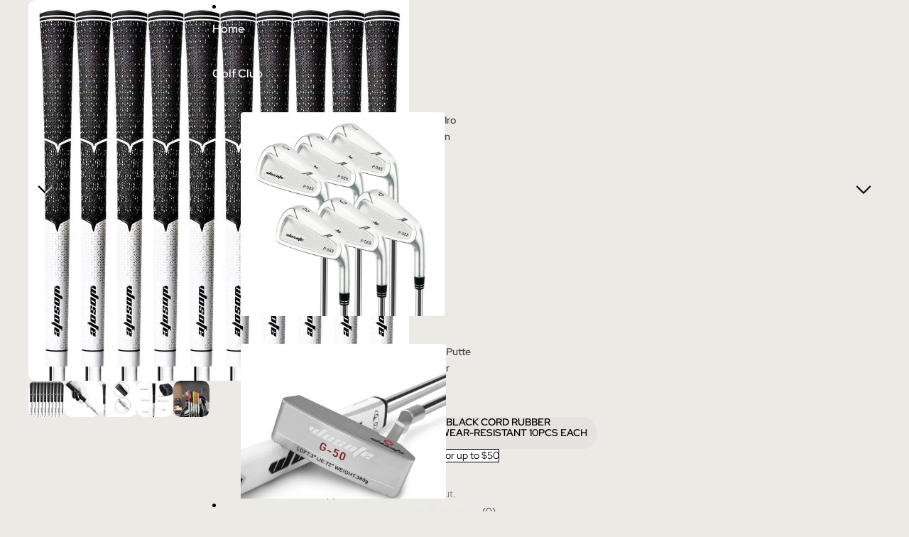

--- FILE ---
content_type: text/html; charset=utf-8
request_url: https://www.wosofegolf.com/en-jp/products/wosofe-golf-iron-grips-black-cord-rubber-standard-non-slip-and-wear-resistant-10pcs-each-package
body_size: 48800
content:
<!doctype html>
<html
  class="no-js"
  lang="en"
>
  <head><link
        rel="icon"
        type="image/png"
        href="//www.wosofegolf.com/cdn/shop/files/LOGO1000.png?crop=center&height=32&v=1760713817&width=32"
      >
    <link
      rel="expect"
      href="#MainContent"
      blocking="render"
      id="view-transition-render-blocker"
    ><meta charset="utf-8">
<meta
  http-equiv="X-UA-Compatible"
  content="IE=edge"
>
<meta
  name="viewport"
  content="width=device-width,initial-scale=1"
>
<meta
  name="view-transition"
  content="same-origin"
>
<meta
  name="theme-color"
  content=""
>

<meta
  property="og:site_name"
  content="WOSOFE  GOLF "
>
<meta
  property="og:url"
  content="https://www.wosofegolf.com/en-jp/products/wosofe-golf-iron-grips-black-cord-rubber-standard-non-slip-and-wear-resistant-10pcs-each-package"
>
<meta
  property="og:title"
  content="Wosofe Golf Iron Grips Black Cord Rubber Standard Non-slip And Wear-re"
>
<meta
  property="og:type"
  content="product"
>
<meta
  property="og:description"
  content="❤️[Premium Material]-10 pieces / set. Natural rubber and cotton thread. The rubber is soft, comfortable and does not distort. The cotton thread absorbs sweat and prevents slipping. This healthy and environmentally friendly golf grips will make you enjoy the playing process❤️❤️LIMITED PROMOTION,WILL RETURN TO ORIGINAL P"
><meta
    property="og:image"
    content="http://www.wosofegolf.com/cdn/shop/products/71awHu4lOJL._SL1000.jpg?v=1587283009"
  >
  <meta
    property="og:image:secure_url"
    content="https://www.wosofegolf.com/cdn/shop/products/71awHu4lOJL._SL1000.jpg?v=1587283009"
  >
  <meta
    property="og:image:width"
    content="1000"
  >
  <meta
    property="og:image:height"
    content="1000"
  ><meta
    property="og:price:amount"
    content="49.00"
  >
  <meta
    property="og:price:currency"
    content="USD"
  ><meta
  name="twitter:card"
  content="summary_large_image"
>
<meta
  name="twitter:title"
  content="Wosofe Golf Iron Grips Black Cord Rubber Standard Non-slip And Wear-re"
>
<meta
  name="twitter:description"
  content="❤️[Premium Material]-10 pieces / set. Natural rubber and cotton thread. The rubber is soft, comfortable and does not distort. The cotton thread absorbs sweat and prevents slipping. This healthy and environmentally friendly golf grips will make you enjoy the playing process❤️❤️LIMITED PROMOTION,WILL RETURN TO ORIGINAL P"
>

<title>
  Wosofe Golf Iron Grips Black Cord Rubber Standard Non-slip And Wear-re
 &ndash; WOSOFE  GOLF </title>

<link
  rel="canonical"
  href="https://www.wosofegolf.com/en-jp/products/wosofe-golf-iron-grips-black-cord-rubber-standard-non-slip-and-wear-resistant-10pcs-each-package"
>


  <meta
    name="description"
    content="❤️[Premium Material]-10 pieces / set. Natural rubber and cotton thread. The rubber is soft, comfortable and does not distort. The cotton thread absorbs sweat and prevents slipping. This healthy and environmentally friendly golf grips will make you enjoy the playing process❤️❤️LIMITED PROMOTION,WILL RETURN TO ORIGINAL P"
  >

<link href="//www.wosofegolf.com/cdn/shop/t/16/assets/overflow-list.css?v=168694168152117541881760194099" as="style" rel="preload">
<link href="//www.wosofegolf.com/cdn/shop/t/16/assets/base.css?v=120352272787097795821760194099" rel="stylesheet" type="text/css" media="all" />

<link
    rel="preload"
    as="font"
    href="//www.wosofegolf.com/cdn/fonts/red_hat_display/redhatdisplay_n4.36efd597fcb92d83eab631792bad06e153941221.woff2"
    type="font/woff2"
    crossorigin
    fetchpriority="low"
  ><link
    rel="preload"
    as="font"
    href="//www.wosofegolf.com/cdn/fonts/red_hat_display/redhatdisplay_n6.ec4ce1e249dd5ea953e56ae98197fb6bf35c9b19.woff2"
    type="font/woff2"
    crossorigin
    fetchpriority="low"
  ><link
    rel="preload"
    as="font"
    href="//www.wosofegolf.com/cdn/fonts/trirong/trirong_n2.b68a86e98f805879a534f610d0ee522f6a16ef68.woff2"
    type="font/woff2"
    crossorigin
    fetchpriority="low"
  ><link
    rel="preload"
    as="font"
    href="//www.wosofegolf.com/cdn/fonts/trirong/trirong_n2.b68a86e98f805879a534f610d0ee522f6a16ef68.woff2"
    type="font/woff2"
    crossorigin
    fetchpriority="low"
  >
<script async crossorigin fetchpriority="high" src="/cdn/shopifycloud/importmap-polyfill/es-modules-shim.2.4.0.js"></script>
<script type="importmap">
  {
    "imports": {
      "@theme/critical": "//www.wosofegolf.com/cdn/shop/t/16/assets/critical.js?v=169402557219780209121760194098",
      "@theme/product-title": "//www.wosofegolf.com/cdn/shop/t/16/assets/product-title-truncation.js?v=81744426891537421781760194099",
      "@theme/component": "//www.wosofegolf.com/cdn/shop/t/16/assets/component.js?v=74239122572524296041760194099",
      "@theme/dialog": "//www.wosofegolf.com/cdn/shop/t/16/assets/dialog.js?v=94382931671780430451760194099",
      "@theme/events": "//www.wosofegolf.com/cdn/shop/t/16/assets/events.js?v=59172389608566392641760194098",
      "@theme/focus": "//www.wosofegolf.com/cdn/shop/t/16/assets/focus.js?v=60436577539430446401760194099",
      "@theme/morph": "//www.wosofegolf.com/cdn/shop/t/16/assets/morph.js?v=175376767362814376631760194099",
      "@theme/paginated-list": "//www.wosofegolf.com/cdn/shop/t/16/assets/paginated-list.js?v=95298315036233333871760194099",
      "@theme/performance": "//www.wosofegolf.com/cdn/shop/t/16/assets/performance.js?v=171015751390534793081760194098",
      "@theme/product-form": "//www.wosofegolf.com/cdn/shop/t/16/assets/product-form.js?v=127515301325557712001760194098",
      "@theme/recently-viewed-products": "//www.wosofegolf.com/cdn/shop/t/16/assets/recently-viewed-products.js?v=94729125001750262651760194099",
      "@theme/scrolling": "//www.wosofegolf.com/cdn/shop/t/16/assets/scrolling.js?v=10957690925586738441760194099",
      "@theme/section-renderer": "//www.wosofegolf.com/cdn/shop/t/16/assets/section-renderer.js?v=117273408521114569061760194099",
      "@theme/section-hydration": "//www.wosofegolf.com/cdn/shop/t/16/assets/section-hydration.js?v=177651605160027701221760194099",
      "@theme/utilities": "//www.wosofegolf.com/cdn/shop/t/16/assets/utilities.js?v=2628875420026591481760194099",
      "@theme/variant-picker": "//www.wosofegolf.com/cdn/shop/t/16/assets/variant-picker.js?v=113536721324242252251760194099",
      "@theme/media-gallery": "//www.wosofegolf.com/cdn/shop/t/16/assets/media-gallery.js?v=111441960308641931071760194098",
      "@theme/quick-add": "//www.wosofegolf.com/cdn/shop/t/16/assets/quick-add.js?v=74531385036627369001760194099",
      "@theme/paginated-list-aspect-ratio": "//www.wosofegolf.com/cdn/shop/t/16/assets/paginated-list-aspect-ratio.js?v=25254270272143792451760194099",
      "@theme/popover-polyfill": "//www.wosofegolf.com/cdn/shop/t/16/assets/popover-polyfill.js?v=119029313658895111201760194099"
    }
  }
</script>


  
  <script
    src="//www.wosofegolf.com/cdn/shop/t/16/assets/view-transitions.js?v=84877080446900032951760194098"
    async
    blocking="render"
  ></script>
  


<link
  rel="modulepreload"
  href="//www.wosofegolf.com/cdn/shop/t/16/assets/critical.js?v=169402557219780209121760194098"
>

<link
  rel="modulepreload"
  href="//www.wosofegolf.com/cdn/shop/t/16/assets/utilities.js?v=2628875420026591481760194099"
  fetchpriority="low"
>
<link
  rel="modulepreload"
  href="//www.wosofegolf.com/cdn/shop/t/16/assets/component.js?v=74239122572524296041760194099"
  fetchpriority="low"
>
<link
  rel="modulepreload"
  href="//www.wosofegolf.com/cdn/shop/t/16/assets/section-renderer.js?v=117273408521114569061760194099"
  fetchpriority="low"
>
<link
  rel="modulepreload"
  href="//www.wosofegolf.com/cdn/shop/t/16/assets/section-hydration.js?v=177651605160027701221760194099"
  fetchpriority="low"
>
<link
  rel="modulepreload"
  href="//www.wosofegolf.com/cdn/shop/t/16/assets/morph.js?v=175376767362814376631760194099"
  fetchpriority="low"
>



<link
  rel="modulepreload"
  href="//www.wosofegolf.com/cdn/shop/t/16/assets/focus.js?v=60436577539430446401760194099"
  fetchpriority="low"
>
<link
  rel="modulepreload"
  href="//www.wosofegolf.com/cdn/shop/t/16/assets/recently-viewed-products.js?v=94729125001750262651760194099"
  fetchpriority="low"
>
<link
  rel="modulepreload"
  href="//www.wosofegolf.com/cdn/shop/t/16/assets/scrolling.js?v=10957690925586738441760194099"
  fetchpriority="low"
>
<link
  rel="modulepreload"
  href="//www.wosofegolf.com/cdn/shop/t/16/assets/events.js?v=59172389608566392641760194098"
  fetchpriority="low"
>
<script
  src="//www.wosofegolf.com/cdn/shop/t/16/assets/popover-polyfill.js?v=119029313658895111201760194099"
  type="module"
  fetchpriority="low"
></script>
<script
  src="//www.wosofegolf.com/cdn/shop/t/16/assets/quick-add.js?v=74531385036627369001760194099"
  type="module"
  fetchpriority="low"
></script>

  <script
    src="//www.wosofegolf.com/cdn/shop/t/16/assets/cart-discount.js?v=107077853990124422021760194099"
    type="module"
    fetchpriority="low"
  ></script>

<script
  src="//www.wosofegolf.com/cdn/shop/t/16/assets/dialog.js?v=94382931671780430451760194099"
  type="module"
  fetchpriority="low"
></script>
<script
  src="//www.wosofegolf.com/cdn/shop/t/16/assets/variant-picker.js?v=113536721324242252251760194099"
  type="module"
  fetchpriority="low"
></script>
<script
  src="//www.wosofegolf.com/cdn/shop/t/16/assets/product-card.js?v=174129639976667491711760194099"
  type="module"
  fetchpriority="low"
></script>
<script
  src="//www.wosofegolf.com/cdn/shop/t/16/assets/product-form.js?v=127515301325557712001760194098"
  type="module"
  fetchpriority="low"
></script>
<script
  src="//www.wosofegolf.com/cdn/shop/t/16/assets/accordion-custom.js?v=99000499017714805851760194099"
  type="module"
  fetchpriority="low"
></script>
<script
  src="//www.wosofegolf.com/cdn/shop/t/16/assets/disclosure-custom.js?v=168050880623268140331760194099"
  type="module"
  fetchpriority="low"
></script>
<script
  src="//www.wosofegolf.com/cdn/shop/t/16/assets/media.js?v=37825095869491791421760194099"
  type="module"
  fetchpriority="low"
></script>
<script
  src="//www.wosofegolf.com/cdn/shop/t/16/assets/product-price.js?v=30079423257668675401760194098"
  type="module"
  fetchpriority="low"
></script>
<script
  src="//www.wosofegolf.com/cdn/shop/t/16/assets/product-title-truncation.js?v=81744426891537421781760194099"
  type="module"
  fetchpriority="low"
></script>
<script
  src="//www.wosofegolf.com/cdn/shop/t/16/assets/product-inventory.js?v=16343734458933704981760194098"
  type="module"
  fetchpriority="low"
></script>
<script
  src="//www.wosofegolf.com/cdn/shop/t/16/assets/show-more.js?v=94563802205717136101760194099"
  type="module"
  fetchpriority="low"
></script>
<script
  src="//www.wosofegolf.com/cdn/shop/t/16/assets/slideshow.js?v=106062376210414582281760194099"
  type="module"
  fetchpriority="low"
></script>
<script
  src="//www.wosofegolf.com/cdn/shop/t/16/assets/anchored-popover.js?v=95953304814728754461760194099"
  type="module"
  fetchpriority="low"
></script>
<script
  src="//www.wosofegolf.com/cdn/shop/t/16/assets/floating-panel.js?v=128677600744947036551760194099"
  type="module"
  fetchpriority="low"
></script>
<script
  src="//www.wosofegolf.com/cdn/shop/t/16/assets/video-background.js?v=25237992823806706551760194099"
  type="module"
  fetchpriority="low"
></script>
<script
  src="//www.wosofegolf.com/cdn/shop/t/16/assets/component-quantity-selector.js?v=56330027151833116691760194099"
  type="module"
  fetchpriority="low"
></script>
<script
  src="//www.wosofegolf.com/cdn/shop/t/16/assets/media-gallery.js?v=111441960308641931071760194098"
  type="module"
  fetchpriority="low"
></script>
<script
  src="//www.wosofegolf.com/cdn/shop/t/16/assets/rte-formatter.js?v=101420294193111439321760194099"
  type="module"
  fetchpriority="low"
></script>
<script
  src="//www.wosofegolf.com/cdn/shop/t/16/assets/gift-card-recipient-form.js?v=129634859299628245901760194099"
  type="module"
  fetchpriority="low"
></script>


  <script
    src="//www.wosofegolf.com/cdn/shop/t/16/assets/localization.js?v=87759161307859666401760194098"
    type="module"
    fetchpriority="low"
  ></script>



  <script type="module">
    import { RecentlyViewed } from '@theme/recently-viewed-products';
    RecentlyViewed.addProduct('4459251957875');
  </script>



  <script
    src="//www.wosofegolf.com/cdn/shop/t/16/assets/product-card-link.js?v=97122579314620396511760194099"
    type="module"
    fetchpriority="low"
  ></script>


<script
  src="//www.wosofegolf.com/cdn/shop/t/16/assets/auto-close-details.js?v=58350291535404441581760194099"
  defer="defer"
></script>

<script>
  const basePath = 'https://cdn.shopify.com/static/themes/horizon/placeholders';
  const Theme = {
    placeholders: {
      general: [
        `${basePath}/general-1.png`,
        `${basePath}/general-2.png`,
        `${basePath}/general-3.png`,
        `${basePath}/general-4.png`,
        `${basePath}/general-5.png`,
        `${basePath}/general-6.png`,
        `${basePath}/general-7.png`,
      ],
      product: [`${basePath}/product-ball.png`, `${basePath}/product-cone.png`, `${basePath}/product-cube.png`],
    },
    translations: {
      placeholder_image: `Placeholder image`,
      added: `Added`,
      recipient_form_fields_visible: `Recipient form fields are now visible`,
      recipient_form_fields_hidden: `Recipient form fields are now hidden`,
      recipient_form_error: `There was an error with the form submission`,
    },
    routes: {
      cart_add_url: '/en-jp/cart/add.js',
      cart_change_url: '/en-jp/cart/change',
      cart_update_url: '/en-jp/cart/update',
      cart_url: '/en-jp/cart',
      predictive_search_url: '/en-jp/search/suggest',
      search_url: '/en-jp/search',
    },
    template: {
      name: 'product',
    },
  };
</script>
<style data-shopify>


  @font-face {
  font-family: "Red Hat Display";
  font-weight: 400;
  font-style: normal;
  font-display: swap;
  src: url("//www.wosofegolf.com/cdn/fonts/red_hat_display/redhatdisplay_n4.36efd597fcb92d83eab631792bad06e153941221.woff2") format("woff2"),
       url("//www.wosofegolf.com/cdn/fonts/red_hat_display/redhatdisplay_n4.09f5571be81da8a8c0e78adb7638383541ff61a2.woff") format("woff");
}

  @font-face {
  font-family: "Red Hat Display";
  font-weight: 700;
  font-style: normal;
  font-display: swap;
  src: url("//www.wosofegolf.com/cdn/fonts/red_hat_display/redhatdisplay_n7.5b14b817f945f7cf9f5e3fa661372aaee24aedbe.woff2") format("woff2"),
       url("//www.wosofegolf.com/cdn/fonts/red_hat_display/redhatdisplay_n7.12fcbadce11cb69018968f0c45941d4f2f6b4940.woff") format("woff");
}

  @font-face {
  font-family: "Red Hat Display";
  font-weight: 400;
  font-style: italic;
  font-display: swap;
  src: url("//www.wosofegolf.com/cdn/fonts/red_hat_display/redhatdisplay_i4.d3bef3a05bb92acc510c17d15f6c01c87e3bce0d.woff2") format("woff2"),
       url("//www.wosofegolf.com/cdn/fonts/red_hat_display/redhatdisplay_i4.3f1b2b6da2f26f2d4eb6921830f13bbdcc7b4092.woff") format("woff");
}

  @font-face {
  font-family: "Red Hat Display";
  font-weight: 700;
  font-style: italic;
  font-display: swap;
  src: url("//www.wosofegolf.com/cdn/fonts/red_hat_display/redhatdisplay_i7.725ef8b794aadff6bc8844a51e5cccf4180e7ffa.woff2") format("woff2"),
       url("//www.wosofegolf.com/cdn/fonts/red_hat_display/redhatdisplay_i7.07f8ab4318fab04af523efe0d055241f1fe5ade2.woff") format("woff");
}


  


    @font-face {
  font-family: "Red Hat Display";
  font-weight: 600;
  font-style: normal;
  font-display: swap;
  src: url("//www.wosofegolf.com/cdn/fonts/red_hat_display/redhatdisplay_n6.ec4ce1e249dd5ea953e56ae98197fb6bf35c9b19.woff2") format("woff2"),
       url("//www.wosofegolf.com/cdn/fonts/red_hat_display/redhatdisplay_n6.005eeb3c4714c4b460079358b1e05b655e0e4e3e.woff") format("woff");
}

    @font-face {
  font-family: "Red Hat Display";
  font-weight: 700;
  font-style: normal;
  font-display: swap;
  src: url("//www.wosofegolf.com/cdn/fonts/red_hat_display/redhatdisplay_n7.5b14b817f945f7cf9f5e3fa661372aaee24aedbe.woff2") format("woff2"),
       url("//www.wosofegolf.com/cdn/fonts/red_hat_display/redhatdisplay_n7.12fcbadce11cb69018968f0c45941d4f2f6b4940.woff") format("woff");
}

    @font-face {
  font-family: "Red Hat Display";
  font-weight: 600;
  font-style: italic;
  font-display: swap;
  src: url("//www.wosofegolf.com/cdn/fonts/red_hat_display/redhatdisplay_i6.7ed8d8fa04c1a330cadfbdd1cc3305a5b131dba3.woff2") format("woff2"),
       url("//www.wosofegolf.com/cdn/fonts/red_hat_display/redhatdisplay_i6.c095621994e8bfc049bdd6a8818815964641850d.woff") format("woff");
}

    @font-face {
  font-family: "Red Hat Display";
  font-weight: 700;
  font-style: italic;
  font-display: swap;
  src: url("//www.wosofegolf.com/cdn/fonts/red_hat_display/redhatdisplay_i7.725ef8b794aadff6bc8844a51e5cccf4180e7ffa.woff2") format("woff2"),
       url("//www.wosofegolf.com/cdn/fonts/red_hat_display/redhatdisplay_i7.07f8ab4318fab04af523efe0d055241f1fe5ade2.woff") format("woff");
}

  

  


    @font-face {
  font-family: Trirong;
  font-weight: 200;
  font-style: normal;
  font-display: swap;
  src: url("//www.wosofegolf.com/cdn/fonts/trirong/trirong_n2.b68a86e98f805879a534f610d0ee522f6a16ef68.woff2") format("woff2"),
       url("//www.wosofegolf.com/cdn/fonts/trirong/trirong_n2.6df3ab7336d79d347e7f6766ffd8d29c91ae4ca5.woff") format("woff");
}

    @font-face {
  font-family: Trirong;
  font-weight: 700;
  font-style: normal;
  font-display: swap;
  src: url("//www.wosofegolf.com/cdn/fonts/trirong/trirong_n7.a33ed6536f9a7c6d7a9d0b52e1e13fd44f544eff.woff2") format("woff2"),
       url("//www.wosofegolf.com/cdn/fonts/trirong/trirong_n7.cdb88d0f8e5c427b393745c8cdeb8bc085cbacff.woff") format("woff");
}

    @font-face {
  font-family: Trirong;
  font-weight: 200;
  font-style: italic;
  font-display: swap;
  src: url("//www.wosofegolf.com/cdn/fonts/trirong/trirong_i2.09cedbbfb7eff094cf6e44047e16996f6069ec3a.woff2") format("woff2"),
       url("//www.wosofegolf.com/cdn/fonts/trirong/trirong_i2.cbddd6d75dc4501c52e81dac1a4a3205fc02ae42.woff") format("woff");
}

    @font-face {
  font-family: Trirong;
  font-weight: 700;
  font-style: italic;
  font-display: swap;
  src: url("//www.wosofegolf.com/cdn/fonts/trirong/trirong_i7.0a12b233073555ab8fbb6a4daaa950731de27544.woff2") format("woff2"),
       url("//www.wosofegolf.com/cdn/fonts/trirong/trirong_i7.3425495581434e8c758c3f19251e34b0b1f89e77.woff") format("woff");
}

  

  

  :root {
    /* Page Layout */
    --sidebar-width: 25rem;
    --narrow-content-width: 36rem;
    --normal-content-width: 42rem;
    --wide-content-width: 46rem;
    --narrow-page-width: 90rem;
    --normal-page-width: 120rem;
    --wide-page-width: 150rem;

    /* Section Heights */
    --section-height-small: 15rem;
    --section-height-medium: 25rem;
    --section-height-large: 35rem;

    @media screen and (min-width: 40em) {
      --section-height-small: 40svh;
      --section-height-medium: 55svh;
      --section-height-large: 70svh;
    }

    @media screen and (min-width: 60em) {
      --section-height-small: 50svh;
      --section-height-medium: 65svh;
      --section-height-large: 80svh;
    }

    /* Letter spacing */
    --letter-spacing-sm: 0.06em;
    --letter-spacing-md: 0.13em;

    /* Font families */
    --font-body--family: "Red Hat Display", sans-serif;
    --font-body--style: normal;
    --font-body--weight: 400;
    --font-subheading--family: "Red Hat Display", sans-serif;
    --font-subheading--style: normal;
    --font-subheading--weight: 600;
    --font-heading--family: Trirong, serif;
    --font-heading--style: normal;
    --font-heading--weight: 200;
    --font-accent--family: Trirong, serif;
    --font-accent--style: normal;
    --font-accent--weight: 200;

    /* Margin sizes */
    --font-h1--spacing: 0.25em;
    --font-h2--spacing: 0.25em;
    --font-h3--spacing: 0.25em;
    --font-h4--spacing: 0.25em;
    --font-h5--spacing: 0.25em;
    --font-h6--spacing: 0.25em;
    --font-paragraph--spacing: 0.5em;

    /* Heading colors */
    --font-h1--color: var(--color-foreground-heading);
    --font-h2--color: var(--color-foreground-heading);
    --font-h3--color: var(--color-foreground-heading);
    --font-h4--color: var(--color-foreground-heading);
    --font-h5--color: var(--color-foreground-heading);
    --font-h6--color: var(--color-foreground-heading);

    /** Z-Index / Layering */
    --layer-section-background: -2;
    --layer-lowest: -1;
    --layer-base: 0;
    --layer-flat: 1;
    --layer-raised: 2;
    --layer-heightened: 4;
    --layer-sticky: 8;
    --layer-window-overlay: 10;
    --layer-header-menu: 12;
    --layer-overlay: 16;
    --layer-menu-drawer: 18;
    --layer-temporary: 20;

    /* Max-width / Measure */
    --max-width--body-normal: 50ch;
    --max-width--body-narrow: 35ch;

    --max-width--heading-normal: 50ch;
    --max-width--heading-narrow: 30ch;

    --max-width--display-normal: 20ch;
    --max-width--display-narrow: 15ch;
    --max-width--display-tight: 5ch;

    /* Letter-spacing / Tracking */
    --letter-spacing--display-tight: -0.03em;
    --letter-spacing--display-normal: 0em;
    --letter-spacing--display-loose: 0.03em;

    --letter-spacing--heading-tight: -0.03em;
    --letter-spacing--heading-normal: 0em;
    --letter-spacing--heading-loose: 0.03em;

    --letter-spacing--body-tight: -0.03em;
    --letter-spacing--body-normal: 0em;
    --letter-spacing--body-loose: 0.03em;

    /* Line height / Leading */
    --line-height: 1;

    --line-height--display-tight: 1;
    --line-height--display-normal: 1.1;
    --line-height--display-loose: 1.2;

    --line-height--heading-tight: 1.15;
    --line-height--heading-normal: 1.25;
    --line-height--heading-loose: 1.35;

    --line-height--body-tight: 1.2;
    --line-height--body-normal: 1.4;
    --line-height--body-loose: 1.6;

    /* Typography presets */
    --font-size--paragraph: 0.875rem;--font-size--h1: clamp(3.0rem, 8.8vw, 5.5rem);--font-size--h2: clamp(2.25rem, 4.8vw, 3.0rem);--font-size--h3: 2.0rem;--font-size--h4: 1.5rem;--font-size--h5: 0.875rem;--font-size--h6: 0.75rem;--font-paragraph--weight: 400;--font-paragraph--letter-spacing: var(--letter-spacing--body-normal);--font-paragraph--size: var(--font-size--paragraph);--font-paragraph--family: var(--font-body--family);--font-paragraph--style: var(--font-body--style);--font-paragraph--case: ;--font-paragraph--line-height: var(--line-height--body-normal);--font-h1--weight: var(--font-heading--weight);--font-h1--letter-spacing: var(--letter-spacing--heading-normal);--font-h1--size: var(--font-size--h1);--font-h1--family: var(--font-heading--family);--font-h1--style: var(--font-heading--style);--font-h1--case: none;--font-h1--line-height: var(--line-height--display-tight);--font-h2--weight: var(--font-heading--weight);--font-h2--letter-spacing: var(--letter-spacing--heading-normal);--font-h2--size: var(--font-size--h2);--font-h2--family: var(--font-heading--family);--font-h2--style: var(--font-heading--style);--font-h2--case: none;--font-h2--line-height: var(--line-height--display-normal);--font-h3--weight: var(--font-heading--weight);--font-h3--letter-spacing: var(--letter-spacing--heading-normal);--font-h3--size: var(--font-size--h3);--font-h3--family: var(--font-heading--family);--font-h3--style: var(--font-heading--style);--font-h3--case: none;--font-h3--line-height: var(--line-height--heading-tight);--font-h4--weight: var(--font-subheading--weight);--font-h4--letter-spacing: var(--letter-spacing--heading-normal);--font-h4--size: var(--font-size--h4);--font-h4--family: var(--font-subheading--family);--font-h4--style: var(--font-subheading--style);--font-h4--case: none;--font-h4--line-height: var(--line-height--display-normal);--font-h5--weight: var(--font-subheading--weight);--font-h5--letter-spacing: var(--letter-spacing--heading-normal);--font-h5--size: var(--font-size--h5);--font-h5--family: var(--font-subheading--family);--font-h5--style: var(--font-subheading--style);--font-h5--case: uppercase;--font-h5--line-height: var(--line-height--display-normal);--font-h6--weight: var(--font-body--weight);--font-h6--letter-spacing: var(--letter-spacing--heading-normal);--font-h6--size: var(--font-size--h6);--font-h6--family: var(--font-body--family);--font-h6--style: var(--font-body--style);--font-h6--case: none;--font-h6--line-height: var(--line-height--display-normal);

    /* Hardcoded font sizes */
    --font-size--2xs: 0.625rem;
    --font-size--xs: 0.8125rem;
    --font-size--sm: 0.875rem;
    --font-size--md: 1rem;
    --font-size--lg: 1.125rem;
    --font-size--xl: 1.25rem;
    --font-size--2xl: 1.5rem;
    --font-size--3xl: 2rem;
    --font-size--4xl: 2.5rem;
    --font-size--5xl: 3rem;
    --font-size--6xl: 3.5rem;

    /* Menu font sizes */
    --menu-font-sm--size: 0.875rem;
    --menu-font-sm--line-height: calc(1.1 + 0.5 * min(16 / 14));
    --menu-font-md--size: 1rem;
    --menu-font-md--line-height: calc(1.1 + 0.5 * min(16 / 16));
    --menu-font-lg--size: 1.125rem;
    --menu-font-lg--line-height: calc(1.1 + 0.5 * min(16 / 18));
    --menu-font-xl--size: 1.25rem;
    --menu-font-xl--line-height: calc(1.1 + 0.5 * min(16 / 20));
    --menu-font-2xl--size: 1.75rem;
    --menu-font-2xl--line-height: calc(1.1 + 0.5 * min(16 / 28));

    /* Colors */
    --color-error: #8B0000;
    --color-success: #006400;
    --color-white: #FFFFFF;
    --color-white-rgb: 255 255 255;
    --color-black: #000000;
    --color-instock: #3ED660;
    --color-lowstock: #EE9441;
    --color-outofstock: #C8C8C8;

    /* Opacity */
    --opacity-5: 0.05;
    --opacity-8: 0.08;
    --opacity-10: 0.1;
    --opacity-15: 0.15;
    --opacity-20: 0.2;
    --opacity-25: 0.25;
    --opacity-30: 0.3;
    --opacity-40: 0.4;
    --opacity-50: 0.5;
    --opacity-60: 0.6;
    --opacity-70: 0.7;
    --opacity-80: 0.8;
    --opacity-85: 0.85;
    --opacity-90: 0.9;
    --opacity-subdued-text: var(--opacity-70);

    --shadow-button: 0 2px 3px rgb(0 0 0 / 20%);
    --gradient-image-overlay: linear-gradient(to top, rgb(0 0 0 / 0.5), transparent);

    /* Spacing */
    --margin-3xs: 0.125rem;
    --margin-2xs: 0.3rem;
    --margin-xs: 0.5rem;
    --margin-sm: 0.7rem;
    --margin-md: 0.8rem;
    --margin-lg: 1rem;
    --margin-xl: 1.25rem;
    --margin-2xl: 1.5rem;
    --margin-3xl: 1.75rem;
    --margin-4xl: 2rem;
    --margin-5xl: 3rem;
    --margin-6xl: 5rem;

    --scroll-margin: 50px;

    --padding-3xs: 0.125rem;
    --padding-2xs: 0.25rem;
    --padding-xs: 0.5rem;
    --padding-sm: 0.7rem;
    --padding-md: 0.8rem;
    --padding-lg: 1rem;
    --padding-xl: 1.25rem;
    --padding-2xl: 1.5rem;
    --padding-3xl: 1.75rem;
    --padding-4xl: 2rem;
    --padding-5xl: 3rem;
    --padding-6xl: 4rem;

    --gap-3xs: 0.125rem;
    --gap-2xs: 0.3rem;
    --gap-xs: 0.5rem;
    --gap-sm: 0.7rem;
    --gap-md: 0.9rem;
    --gap-lg: 1rem;
    --gap-xl: 1.25rem;
    --gap-2xl: 2rem;
    --gap-3xl: 3rem;

    --spacing-scale-sm: 0.6;
    --spacing-scale-md: 0.7;
    --spacing-scale-default: 1.0;

    /* Checkout buttons gap */
    --checkout-button-gap: 10px;

    /* Borders */
    --style-border-width: 1px;
    --style-border-radius-xs: 0.2rem;
    --style-border-radius-sm: 0.6rem;
    --style-border-radius-md: 0.8rem;
    --style-border-radius-50: 50%;
    --style-border-radius-lg: 1rem;
    --style-border-radius-pills: 40px;
    --style-border-radius-inputs: 0px;
    --style-border-radius-buttons-primary: 0px;
    --style-border-radius-buttons-secondary: 0px;
    --style-border-width-primary: 0px;
    --style-border-width-secondary: 1px;
    --style-border-width-inputs: 1px;
    --style-border-radius-popover: 4px;
    --style-border-popover: 1px none rgb(var(--color-border-rgb) / 50%);
    --style-border-drawer: 1px none rgb(var(--color-border-rgb) / 50%);
    --style-border-swatch-opacity: 10%;
    --style-border-swatch-width: 1px;
    --style-border-swatch-style: solid;

    /* Animation */
    --ease-out-cubic: cubic-bezier(0.33, 1, 0.68, 1);
    --ease-out-quad: cubic-bezier(0.32, 0.72, 0, 1);
    --animation-speed-fast: 0.0625s;
    --animation-speed: 0.125s;
    --animation-speed-slow: 0.2s;
    --animation-speed-medium: 0.15s;
    --animation-easing: ease-in-out;
    --animation-slideshow-easing: cubic-bezier(0.4, 0, 0.2, 1);
    --drawer-animation-speed: 0.2s;
    --animation-values-slow: var(--animation-speed-slow) var(--animation-easing);
    --animation-values: var(--animation-speed) var(--animation-easing);
    --animation-values-fast: var(--animation-speed-fast) var(--animation-easing);
    --animation-values-allow-discrete: var(--animation-speed) var(--animation-easing) allow-discrete;
    --animation-timing-hover: cubic-bezier(0.25, 0.46, 0.45, 0.94);
    --animation-timing-active: cubic-bezier(0.5, 0, 0.75, 0);
    --animation-timing-bounce: cubic-bezier(0.34, 1.56, 0.64, 1);
    --animation-timing-default: cubic-bezier(0, 0, 0.2, 1);
    --animation-timing-fade-in: cubic-bezier(0.16, 1, 0.3, 1);
    --animation-timing-fade-out: cubic-bezier(0.4, 0, 0.2, 1);

    /* View transitions */
    /* View transition old */
    --view-transition-old-main-content: var(--animation-speed) var(--animation-easing) both fadeOut;

    /* View transition new */
    --view-transition-new-main-content: var(--animation-speed) var(--animation-easing) both fadeIn, var(--animation-speed) var(--animation-easing) both slideInTopViewTransition;

    /* Focus */
    --focus-outline-width: 0.09375rem;
    --focus-outline-offset: 0.2em;

    /* Badges */
    --badge-blob-padding-block: 1px;
    --badge-blob-padding-inline: 12px 8px;
    --badge-rectangle-padding-block: 1px;
    --badge-rectangle-padding-inline: 6px;
    @media screen and (min-width: 750px) {
      --badge-blob-padding-block: 4px;
      --badge-blob-padding-inline: 16px 12px;
      --badge-rectangle-padding-block: 4px;
      --badge-rectangle-padding-inline: 10px;
    }

    /* Icons */
    --icon-size-2xs: 0.6rem;
    --icon-size-xs: 0.85rem;
    --icon-size-sm: 1.25rem;
    --icon-size-md: 1.375rem;
    --icon-size-lg: 1.5rem;
    --icon-stroke-width: 1px;

    /* Input */
    --input-email-min-width: 200px;
    --input-search-max-width: 650px;
    --input-padding-y: 0.8rem;
    --input-padding-x: 0.8rem;
    --input-padding: var(--input-padding-y) var(--input-padding-x);
    --input-box-shadow-width: var(--style-border-width-inputs);
    --input-box-shadow: 0 0 0 var(--input-box-shadow-width) var(--color-input-border);
    --input-box-shadow-focus: 0 0 0 calc(var(--input-box-shadow-width) + 0.5px) var(--color-input-border);
    --input-disabled-background-color: rgb(var(--color-foreground-rgb) / var(--opacity-10));
    --input-disabled-border-color: rgb(var(--color-foreground-rgb) / var(--opacity-5));
    --input-disabled-text-color: rgb(var(--color-foreground-rgb) / var(--opacity-50));
    --input-textarea-min-height: 55px;

    /* Button size */
    --button-size-sm: 30px;
    --button-size-md: 36px;
    --button-size: var(--minimum-touch-target);
    --button-padding-inline: 24px;
    --button-padding-block: 16px;

    /* Button font-family */
    --button-font-family-primary: var(--font-body--family);
    --button-font-family-secondary: var(--font-body--family);

    /* Button text case */
    --button-text-case: ;
    --button-text-case-primary: default;
    --button-text-case-secondary: default;

    /* Borders */
    --border-color: rgb(var(--color-border-rgb) / var(--opacity-50));
    --border-width-sm: 1px;
    --border-width-md: 2px;
    --border-width-lg: 5px;

    /* Drawers */
    --drawer-inline-padding: 25px;
    --drawer-menu-inline-padding: 2.5rem;
    --drawer-header-block-padding: 20px;
    --drawer-content-block-padding: 10px;
    --drawer-header-desktop-top: 0rem;
    --drawer-padding: calc(var(--padding-sm) + 7px);
    --drawer-height: 100dvh;
    --drawer-width: 95vw;
    --drawer-max-width: 500px;

    /* Variant Picker Swatches */
    --variant-picker-swatch-width-unitless: 30;
    --variant-picker-swatch-height-unitless: 20;
    --variant-picker-swatch-width: 30px;
    --variant-picker-swatch-height: 20px;
    --variant-picker-swatch-radius: 0px;
    --variant-picker-border-width: 1px;
    --variant-picker-border-style: solid;
    --variant-picker-border-opacity: 10%;

    /* Variant Picker Buttons */
    --variant-picker-button-radius: 21px;
    --variant-picker-button-border-width: 1px;

    /* Slideshow */
    --slideshow-controls-size: 3.5rem;
    --slideshow-controls-icon: 2rem;
    --peek-next-slide-size: 3rem;

    /* Utilities */
    --backdrop-opacity: 0.15;
    --backdrop-color-rgb: var(--color-shadow-rgb);
    --minimum-touch-target: 44px;
    --disabled-opacity: 0.5;
    --skeleton-opacity: 0.025;

    /* Shapes */
    --shape--circle: circle(50% at center);
    --shape--sunburst: polygon(100% 50%,94.62% 55.87%,98.3% 62.94%,91.57% 67.22%,93.3% 75%,85.7% 77.39%,85.36% 85.36%,77.39% 85.7%,75% 93.3%,67.22% 91.57%,62.94% 98.3%,55.87% 94.62%,50% 100%,44.13% 94.62%,37.06% 98.3%,32.78% 91.57%,25% 93.3%,22.61% 85.7%,14.64% 85.36%,14.3% 77.39%,6.7% 75%,8.43% 67.22%,1.7% 62.94%,5.38% 55.87%,0% 50%,5.38% 44.13%,1.7% 37.06%,8.43% 32.78%,6.7% 25%,14.3% 22.61%,14.64% 14.64%,22.61% 14.3%,25% 6.7%,32.78% 8.43%,37.06% 1.7%,44.13% 5.38%,50% 0%,55.87% 5.38%,62.94% 1.7%,67.22% 8.43%,75% 6.7%,77.39% 14.3%,85.36% 14.64%,85.7% 22.61%,93.3% 25%,91.57% 32.78%,98.3% 37.06%,94.62% 44.13%);
    --shape--diamond: polygon(50% 0%, 100% 50%, 50% 100%, 0% 50%);
    --shape--blob: polygon(85.349% 11.712%, 87.382% 13.587%, 89.228% 15.647%, 90.886% 17.862%, 92.359% 20.204%, 93.657% 22.647%, 94.795% 25.169%, 95.786% 27.752%, 96.645% 30.382%, 97.387% 33.048%, 98.025% 35.740%, 98.564% 38.454%, 99.007% 41.186%, 99.358% 43.931%, 99.622% 46.685%, 99.808% 49.446%, 99.926% 52.210%, 99.986% 54.977%, 99.999% 57.744%, 99.975% 60.511%, 99.923% 63.278%, 99.821% 66.043%, 99.671% 68.806%, 99.453% 71.565%, 99.145% 74.314%, 98.724% 77.049%, 98.164% 79.759%, 97.433% 82.427%, 96.495% 85.030%, 95.311% 87.529%, 93.841% 89.872%, 92.062% 91.988%, 89.972% 93.796%, 87.635% 95.273%, 85.135% 96.456%, 82.532% 97.393%, 79.864% 98.127%, 77.156% 98.695%, 74.424% 99.129%, 71.676% 99.452%, 68.918% 99.685%, 66.156% 99.844%, 63.390% 99.942%, 60.624% 99.990%, 57.856% 99.999%, 55.089% 99.978%, 52.323% 99.929%, 49.557% 99.847%, 46.792% 99.723%, 44.031% 99.549%, 41.273% 99.317%, 38.522% 99.017%, 35.781% 98.639%, 33.054% 98.170%, 30.347% 97.599%, 27.667% 96.911%, 25.024% 96.091%, 22.432% 95.123%, 19.907% 93.994%, 17.466% 92.690%, 15.126% 91.216%, 12.902% 89.569%, 10.808% 87.761%, 8.854% 85.803%, 7.053% 83.703%, 5.418% 81.471%, 3.962% 79.119%, 2.702% 76.656%, 1.656% 74.095%, 0.846% 71.450%, 0.294% 68.740%, 0.024% 65.987%, 0.050% 63.221%, 0.343% 60.471%, 0.858% 57.752%, 1.548% 55.073%, 2.370% 52.431%, 3.283% 49.819%, 4.253% 47.227%, 5.249% 44.646%, 6.244% 42.063%, 7.211% 39.471%, 8.124% 36.858%, 8.958% 34.220%, 9.711% 31.558%, 10.409% 28.880%, 11.083% 26.196%, 11.760% 23.513%, 12.474% 20.839%, 13.259% 18.186%, 14.156% 15.569%, 15.214% 13.012%, 16.485% 10.556%, 18.028% 8.261%, 19.883% 6.211%, 22.041% 4.484%, 24.440% 3.110%, 26.998% 2.057%, 29.651% 1.275%, 32.360% 0.714%, 35.101% 0.337%, 37.859% 0.110%, 40.624% 0.009%, 43.391% 0.016%, 46.156% 0.113%, 48.918% 0.289%, 51.674% 0.533%, 54.425% 0.837%, 57.166% 1.215%, 59.898% 1.654%, 62.618% 2.163%, 65.322% 2.750%, 68.006% 3.424%, 70.662% 4.197%, 73.284% 5.081%, 75.860% 6.091%, 78.376% 7.242%, 80.813% 8.551%, 83.148% 10.036%, 85.349% 11.712%);

    /* Buy buttons */
    --height-buy-buttons: calc(var(--padding-lg) * 2 + var(--icon-size-sm));

    /* Card image width and height variables */
    --card-width-small: 10rem;

    --height-small: 10rem;
    --height-medium: 11.5rem;
    --height-large: 13rem;
    --height-full: 100vh;

    @media screen and (min-width: 750px) {
      --height-small: 17.5rem;
      --height-medium: 21.25rem;
      --height-large: 25rem;
    }

    /* Modal */
    --modal-max-height: 65dvh;

    /* Card styles for search */
    --card-bg-hover: rgb(var(--color-foreground-rgb) / var(--opacity-5));
    --card-border-hover: rgb(var(--color-foreground-rgb) / var(--opacity-30));
    --card-border-focus: rgb(var(--color-foreground-rgb) / var(--opacity-10));

    /* Cart */
    --cart-primary-font-family: var(--font-body--family);
    --cart-primary-font-style: var(--font-body--style);
    --cart-primary-font-weight: var(--font-body--weight);
    --cart-secondary-font-family: var(--font-subheading--family);
    --cart-secondary-font-style: var(--font-subheading--style);
    --cart-secondary-font-weight: var(--font-subheading--weight);
  }
</style>
<style data-shopify>
  
    
      :root,
    
    
    
    .color-scheme-1 {
        --color-background: rgb(236 234 229 / 1.0);
        /* RGB values only to apply different opacities - Relative color values are not supported in iOS < 16.4 */
        --color-background-rgb: 236 234 229;
        --opacity-5-15: 0.05;
        --opacity-10-25: 0.1;
        --opacity-35-55: 0.35;
        --opacity-40-60: 0.4;
        --opacity-30-60: 0.3;
        --color-foreground: rgb(0 0 0 / 1.0);
        --color-foreground-rgb: 0 0 0;
        --color-foreground-heading: rgb(0 0 0 / 1.0);
        --color-foreground-heading-rgb: 0 0 0;
        --color-primary: rgb(0 0 0 / 1.0);
        --color-primary-rgb: 0 0 0;
        --color-primary-hover: rgb(0 0 0 / 1.0);
        --color-primary-hover-rgb: 0 0 0;
        --color-border: rgb(0 0 0 / 0.28);
        --color-border-rgb: 0 0 0;
        --color-shadow: rgb(0 0 0 / 1.0);
        --color-shadow-rgb: 0 0 0;
        --color-primary-button-text: rgb(255 255 255 / 1.0);
        --color-primary-button-background: rgb(0 0 0 / 1.0);
        --color-primary-button-border: rgb(0 0 0 / 1.0);
        --color-primary-button-hover-text: rgb(255 255 255 / 1.0);
        --color-primary-button-hover-background: rgb(0 0 0 / 1.0);
        --color-primary-button-hover-border: rgb(0 0 0 / 1.0);
        --color-secondary-button-text: rgb(0 0 0 / 1.0);
        --color-secondary-button-background: rgb(255 255 255 / 1.0);
        --color-secondary-button-border: rgb(0 0 0 / 1.0);
        --color-secondary-button-hover-text: rgb(0 0 0 / 1.0);
        --color-secondary-button-hover-background: rgb(222 222 222 / 1.0);
        --color-secondary-button-hover-border: rgb(0 0 0 / 1.0);
        --color-input-background: rgb(0 0 0 / 0.05);
        --color-input-text: rgb(0 0 0 / 1.0);
        --color-input-text-rgb: 0 0 0;
        --color-input-border: rgb(191 191 191 / 1.0);
        --color-input-hover-background: rgb(230 230 230 / 1.0);
        --color-variant-background: rgb(249 248 246 / 1.0);
        --color-variant-border: rgb(230 230 230 / 1.0);
        --color-variant-text: rgb(0 0 0 / 1.0);
        --color-variant-text-rgb: 0 0 0;
        --color-variant-hover-background: rgb(245 245 245 / 1.0);
        --color-variant-hover-text: rgb(0 0 0 / 1.0);
        --color-variant-hover-border: rgb(230 230 230 / 1.0);
        --color-selected-variant-background: rgb(0 0 0 / 1.0);
        --color-selected-variant-border: rgb(0 0 0 / 1.0);
        --color-selected-variant-text: rgb(255 255 255 / 1.0);
        --color-selected-variant-hover-background: rgb(26 26 26 / 1.0);
        --color-selected-variant-hover-text: rgb(255 255 255 / 1.0);
        --color-selected-variant-hover-border: rgb(26 26 26 / 1.0);

        --input-disabled-background-color: rgb(var(--color-foreground-rgb) / var(--opacity-10));
        --input-disabled-border-color: rgb(var(--color-foreground-rgb) / var(--opacity-5-15));
        --input-disabled-text-color: rgb(var(--color-foreground-rgb) / var(--opacity-50));
        --color-foreground-muted: rgb(var(--color-foreground-rgb) / var(--opacity-60));
        --font-h1--color: var(--color-foreground-heading);
        --font-h2--color: var(--color-foreground-heading);
        --font-h3--color: var(--color-foreground-heading);
        --font-h4--color: var(--color-foreground-heading);
        --font-h5--color: var(--color-foreground-heading);
        --font-h6--color: var(--color-foreground-heading);

        /* Shadows */
        
        
          --shadow-blur: 20px;
          --shadow-popover: 0px 4px 20px rgb(var(--color-shadow-rgb) / var(--opacity-15));
        
      }
  
    
    
    
    .color-scheme-2 {
        --color-background: rgb(255 255 255 / 1.0);
        /* RGB values only to apply different opacities - Relative color values are not supported in iOS < 16.4 */
        --color-background-rgb: 255 255 255;
        --opacity-5-15: 0.05;
        --opacity-10-25: 0.1;
        --opacity-35-55: 0.35;
        --opacity-40-60: 0.4;
        --opacity-30-60: 0.3;
        --color-foreground: rgb(0 0 0 / 1.0);
        --color-foreground-rgb: 0 0 0;
        --color-foreground-heading: rgb(0 0 0 / 1.0);
        --color-foreground-heading-rgb: 0 0 0;
        --color-primary: rgb(0 0 0 / 1.0);
        --color-primary-rgb: 0 0 0;
        --color-primary-hover: rgb(0 0 0 / 1.0);
        --color-primary-hover-rgb: 0 0 0;
        --color-border: rgb(230 230 230 / 1.0);
        --color-border-rgb: 230 230 230;
        --color-shadow: rgb(0 0 0 / 1.0);
        --color-shadow-rgb: 0 0 0;
        --color-primary-button-text: rgb(255 255 255 / 1.0);
        --color-primary-button-background: rgb(0 0 0 / 1.0);
        --color-primary-button-border: rgb(0 0 0 / 1.0);
        --color-primary-button-hover-text: rgb(255 255 255 / 1.0);
        --color-primary-button-hover-background: rgb(0 15 159 / 1.0);
        --color-primary-button-hover-border: rgb(0 15 159 / 1.0);
        --color-secondary-button-text: rgb(0 0 0 / 1.0);
        --color-secondary-button-background: rgb(255 255 255 / 1.0);
        --color-secondary-button-border: rgb(0 0 0 / 1.0);
        --color-secondary-button-hover-text: rgb(0 15 159 / 1.0);
        --color-secondary-button-hover-background: rgb(255 255 255 / 1.0);
        --color-secondary-button-hover-border: rgb(0 15 159 / 1.0);
        --color-input-background: rgb(255 255 255 / 1.0);
        --color-input-text: rgb(0 0 0 / 1.0);
        --color-input-text-rgb: 0 0 0;
        --color-input-border: rgb(0 0 0 / 1.0);
        --color-input-hover-background: rgb(245 245 245 / 1.0);
        --color-variant-background: rgb(255 255 255 / 1.0);
        --color-variant-border: rgb(230 230 230 / 1.0);
        --color-variant-text: rgb(0 0 0 / 1.0);
        --color-variant-text-rgb: 0 0 0;
        --color-variant-hover-background: rgb(245 245 245 / 1.0);
        --color-variant-hover-text: rgb(0 0 0 / 1.0);
        --color-variant-hover-border: rgb(230 230 230 / 1.0);
        --color-selected-variant-background: rgb(0 0 0 / 1.0);
        --color-selected-variant-border: rgb(0 0 0 / 1.0);
        --color-selected-variant-text: rgb(255 255 255 / 1.0);
        --color-selected-variant-hover-background: rgb(26 26 26 / 1.0);
        --color-selected-variant-hover-text: rgb(255 255 255 / 1.0);
        --color-selected-variant-hover-border: rgb(26 26 26 / 1.0);

        --input-disabled-background-color: rgb(var(--color-foreground-rgb) / var(--opacity-10));
        --input-disabled-border-color: rgb(var(--color-foreground-rgb) / var(--opacity-5-15));
        --input-disabled-text-color: rgb(var(--color-foreground-rgb) / var(--opacity-50));
        --color-foreground-muted: rgb(var(--color-foreground-rgb) / var(--opacity-60));
        --font-h1--color: var(--color-foreground-heading);
        --font-h2--color: var(--color-foreground-heading);
        --font-h3--color: var(--color-foreground-heading);
        --font-h4--color: var(--color-foreground-heading);
        --font-h5--color: var(--color-foreground-heading);
        --font-h6--color: var(--color-foreground-heading);

        /* Shadows */
        
        
          --shadow-blur: 20px;
          --shadow-popover: 0px 4px 20px rgb(var(--color-shadow-rgb) / var(--opacity-15));
        
      }
  
    
    
    
    .color-scheme-3 {
        --color-background: rgb(247 247 247 / 1.0);
        /* RGB values only to apply different opacities - Relative color values are not supported in iOS < 16.4 */
        --color-background-rgb: 247 247 247;
        --opacity-5-15: 0.05;
        --opacity-10-25: 0.1;
        --opacity-35-55: 0.35;
        --opacity-40-60: 0.4;
        --opacity-30-60: 0.3;
        --color-foreground: rgb(0 0 0 / 1.0);
        --color-foreground-rgb: 0 0 0;
        --color-foreground-heading: rgb(0 0 0 / 1.0);
        --color-foreground-heading-rgb: 0 0 0;
        --color-primary: rgb(0 15 159 / 1.0);
        --color-primary-rgb: 0 15 159;
        --color-primary-hover: rgb(0 0 0 / 1.0);
        --color-primary-hover-rgb: 0 0 0;
        --color-border: rgb(214 212 211 / 1.0);
        --color-border-rgb: 214 212 211;
        --color-shadow: rgb(0 0 0 / 1.0);
        --color-shadow-rgb: 0 0 0;
        --color-primary-button-text: rgb(255 255 255 / 1.0);
        --color-primary-button-background: rgb(0 0 0 / 1.0);
        --color-primary-button-border: rgb(0 0 0 / 1.0);
        --color-primary-button-hover-text: rgb(255 255 255 / 1.0);
        --color-primary-button-hover-background: rgb(0 0 0 / 1.0);
        --color-primary-button-hover-border: rgb(0 0 0 / 1.0);
        --color-secondary-button-text: rgb(0 15 159 / 1.0);
        --color-secondary-button-background: rgb(0 0 0 / 1.0);
        --color-secondary-button-border: rgb(0 15 159 / 1.0);
        --color-secondary-button-hover-text: rgb(0 0 0 / 1.0);
        --color-secondary-button-hover-background: rgb(239 239 239 / 1.0);
        --color-secondary-button-hover-border: rgb(0 0 0 / 1.0);
        --color-input-background: rgb(255 255 255 / 1.0);
        --color-input-text: rgb(0 0 0 / 1.0);
        --color-input-text-rgb: 0 0 0;
        --color-input-border: rgb(0 0 0 / 1.0);
        --color-input-hover-background: rgb(245 245 245 / 1.0);
        --color-variant-background: rgb(255 255 255 / 1.0);
        --color-variant-border: rgb(230 230 230 / 1.0);
        --color-variant-text: rgb(0 0 0 / 1.0);
        --color-variant-text-rgb: 0 0 0;
        --color-variant-hover-background: rgb(245 245 245 / 1.0);
        --color-variant-hover-text: rgb(0 0 0 / 1.0);
        --color-variant-hover-border: rgb(230 230 230 / 1.0);
        --color-selected-variant-background: rgb(0 0 0 / 1.0);
        --color-selected-variant-border: rgb(0 0 0 / 1.0);
        --color-selected-variant-text: rgb(255 255 255 / 1.0);
        --color-selected-variant-hover-background: rgb(26 26 26 / 1.0);
        --color-selected-variant-hover-text: rgb(255 255 255 / 1.0);
        --color-selected-variant-hover-border: rgb(26 26 26 / 1.0);

        --input-disabled-background-color: rgb(var(--color-foreground-rgb) / var(--opacity-10));
        --input-disabled-border-color: rgb(var(--color-foreground-rgb) / var(--opacity-5-15));
        --input-disabled-text-color: rgb(var(--color-foreground-rgb) / var(--opacity-50));
        --color-foreground-muted: rgb(var(--color-foreground-rgb) / var(--opacity-60));
        --font-h1--color: var(--color-foreground-heading);
        --font-h2--color: var(--color-foreground-heading);
        --font-h3--color: var(--color-foreground-heading);
        --font-h4--color: var(--color-foreground-heading);
        --font-h5--color: var(--color-foreground-heading);
        --font-h6--color: var(--color-foreground-heading);

        /* Shadows */
        
        
          --shadow-blur: 20px;
          --shadow-popover: 0px 4px 20px rgb(var(--color-shadow-rgb) / var(--opacity-15));
        
      }
  
    
    
    
    .color-scheme-4 {
        --color-background: rgb(46 46 46 / 1.0);
        /* RGB values only to apply different opacities - Relative color values are not supported in iOS < 16.4 */
        --color-background-rgb: 46 46 46;
        --opacity-5-15: 0.15;
        --opacity-10-25: 0.25;
        --opacity-35-55: 0.55;
        --opacity-40-60: 0.6;
        --opacity-30-60: 0.6;
        --color-foreground: rgb(255 255 255 / 1.0);
        --color-foreground-rgb: 255 255 255;
        --color-foreground-heading: rgb(255 255 255 / 1.0);
        --color-foreground-heading-rgb: 255 255 255;
        --color-primary: rgb(255 255 255 / 1.0);
        --color-primary-rgb: 255 255 255;
        --color-primary-hover: rgb(225 225 225 / 1.0);
        --color-primary-hover-rgb: 225 225 225;
        --color-border: rgb(225 225 225 / 1.0);
        --color-border-rgb: 225 225 225;
        --color-shadow: rgb(0 0 0 / 1.0);
        --color-shadow-rgb: 0 0 0;
        --color-primary-button-text: rgb(0 0 0 / 1.0);
        --color-primary-button-background: rgb(255 255 255 / 1.0);
        --color-primary-button-border: rgb(255 255 255 / 1.0);
        --color-primary-button-hover-text: rgb(0 0 0 / 1.0);
        --color-primary-button-hover-background: rgb(225 225 225 / 1.0);
        --color-primary-button-hover-border: rgb(225 225 225 / 1.0);
        --color-secondary-button-text: rgb(255 255 255 / 1.0);
        --color-secondary-button-background: rgb(0 0 0 / 1.0);
        --color-secondary-button-border: rgb(255 255 255 / 1.0);
        --color-secondary-button-hover-text: rgb(255 255 255 / 1.0);
        --color-secondary-button-hover-background: rgb(80 80 80 / 1.0);
        --color-secondary-button-hover-border: rgb(80 80 80 / 1.0);
        --color-input-background: rgb(46 46 46 / 1.0);
        --color-input-text: rgb(249 248 246 / 1.0);
        --color-input-text-rgb: 249 248 246;
        --color-input-border: rgb(249 248 246 / 1.0);
        --color-input-hover-background: rgb(26 26 26 / 1.0);
        --color-variant-background: rgb(255 255 255 / 1.0);
        --color-variant-border: rgb(230 230 230 / 1.0);
        --color-variant-text: rgb(0 0 0 / 1.0);
        --color-variant-text-rgb: 0 0 0;
        --color-variant-hover-background: rgb(245 245 245 / 1.0);
        --color-variant-hover-text: rgb(0 0 0 / 1.0);
        --color-variant-hover-border: rgb(230 230 230 / 1.0);
        --color-selected-variant-background: rgb(0 0 0 / 1.0);
        --color-selected-variant-border: rgb(0 0 0 / 1.0);
        --color-selected-variant-text: rgb(255 255 255 / 1.0);
        --color-selected-variant-hover-background: rgb(26 26 26 / 1.0);
        --color-selected-variant-hover-text: rgb(255 255 255 / 1.0);
        --color-selected-variant-hover-border: rgb(26 26 26 / 1.0);

        --input-disabled-background-color: rgb(var(--color-foreground-rgb) / var(--opacity-10));
        --input-disabled-border-color: rgb(var(--color-foreground-rgb) / var(--opacity-5-15));
        --input-disabled-text-color: rgb(var(--color-foreground-rgb) / var(--opacity-50));
        --color-foreground-muted: rgb(var(--color-foreground-rgb) / var(--opacity-60));
        --font-h1--color: var(--color-foreground-heading);
        --font-h2--color: var(--color-foreground-heading);
        --font-h3--color: var(--color-foreground-heading);
        --font-h4--color: var(--color-foreground-heading);
        --font-h5--color: var(--color-foreground-heading);
        --font-h6--color: var(--color-foreground-heading);

        /* Shadows */
        
        
          --shadow-blur: 20px;
          --shadow-popover: 0px 4px 20px rgb(var(--color-shadow-rgb) / var(--opacity-15));
        
      }
  
    
    
    
    .color-scheme-5 {
        --color-background: rgb(228 223 181 / 1.0);
        /* RGB values only to apply different opacities - Relative color values are not supported in iOS < 16.4 */
        --color-background-rgb: 228 223 181;
        --opacity-5-15: 0.05;
        --opacity-10-25: 0.1;
        --opacity-35-55: 0.35;
        --opacity-40-60: 0.4;
        --opacity-30-60: 0.3;
        --color-foreground: rgb(0 0 0 / 1.0);
        --color-foreground-rgb: 0 0 0;
        --color-foreground-heading: rgb(0 0 0 / 1.0);
        --color-foreground-heading-rgb: 0 0 0;
        --color-primary: rgb(0 0 0 / 1.0);
        --color-primary-rgb: 0 0 0;
        --color-primary-hover: rgb(0 0 0 / 1.0);
        --color-primary-hover-rgb: 0 0 0;
        --color-border: rgb(102 102 102 / 1.0);
        --color-border-rgb: 102 102 102;
        --color-shadow: rgb(0 0 0 / 1.0);
        --color-shadow-rgb: 0 0 0;
        --color-primary-button-text: rgb(0 0 0 / 1.0);
        --color-primary-button-background: rgb(255 255 255 / 1.0);
        --color-primary-button-border: rgb(255 255 255 / 1.0);
        --color-primary-button-hover-text: rgb(0 0 0 / 1.0);
        --color-primary-button-hover-background: rgb(222 222 222 / 1.0);
        --color-primary-button-hover-border: rgb(222 222 222 / 1.0);
        --color-secondary-button-text: rgb(255 255 255 / 1.0);
        --color-secondary-button-background: rgb(0 0 0 / 1.0);
        --color-secondary-button-border: rgb(255 255 255 / 1.0);
        --color-secondary-button-hover-text: rgb(172 172 172 / 1.0);
        --color-secondary-button-hover-background: rgb(0 0 0 / 1.0);
        --color-secondary-button-hover-border: rgb(172 172 172 / 1.0);
        --color-input-background: rgb(255 255 255 / 1.0);
        --color-input-text: rgb(0 0 0 / 1.0);
        --color-input-text-rgb: 0 0 0;
        --color-input-border: rgb(0 0 0 / 1.0);
        --color-input-hover-background: rgb(245 245 245 / 1.0);
        --color-variant-background: rgb(255 255 255 / 1.0);
        --color-variant-border: rgb(230 230 230 / 1.0);
        --color-variant-text: rgb(0 0 0 / 1.0);
        --color-variant-text-rgb: 0 0 0;
        --color-variant-hover-background: rgb(245 245 245 / 1.0);
        --color-variant-hover-text: rgb(0 0 0 / 1.0);
        --color-variant-hover-border: rgb(230 230 230 / 1.0);
        --color-selected-variant-background: rgb(0 0 0 / 1.0);
        --color-selected-variant-border: rgb(0 0 0 / 1.0);
        --color-selected-variant-text: rgb(255 255 255 / 1.0);
        --color-selected-variant-hover-background: rgb(26 26 26 / 1.0);
        --color-selected-variant-hover-text: rgb(255 255 255 / 1.0);
        --color-selected-variant-hover-border: rgb(26 26 26 / 1.0);

        --input-disabled-background-color: rgb(var(--color-foreground-rgb) / var(--opacity-10));
        --input-disabled-border-color: rgb(var(--color-foreground-rgb) / var(--opacity-5-15));
        --input-disabled-text-color: rgb(var(--color-foreground-rgb) / var(--opacity-50));
        --color-foreground-muted: rgb(var(--color-foreground-rgb) / var(--opacity-60));
        --font-h1--color: var(--color-foreground-heading);
        --font-h2--color: var(--color-foreground-heading);
        --font-h3--color: var(--color-foreground-heading);
        --font-h4--color: var(--color-foreground-heading);
        --font-h5--color: var(--color-foreground-heading);
        --font-h6--color: var(--color-foreground-heading);

        /* Shadows */
        
        
          --shadow-blur: 20px;
          --shadow-popover: 0px 4px 20px rgb(var(--color-shadow-rgb) / var(--opacity-15));
        
      }
  
    
    
    
    .color-scheme-6 {
        --color-background: rgb(0 0 0 / 0.0);
        /* RGB values only to apply different opacities - Relative color values are not supported in iOS < 16.4 */
        --color-background-rgb: 0 0 0;
        --opacity-5-15: 0.15;
        --opacity-10-25: 0.25;
        --opacity-35-55: 0.55;
        --opacity-40-60: 0.6;
        --opacity-30-60: 0.6;
        --color-foreground: rgb(255 255 255 / 1.0);
        --color-foreground-rgb: 255 255 255;
        --color-foreground-heading: rgb(255 255 255 / 1.0);
        --color-foreground-heading-rgb: 255 255 255;
        --color-primary: rgb(255 255 255 / 1.0);
        --color-primary-rgb: 255 255 255;
        --color-primary-hover: rgb(172 172 172 / 1.0);
        --color-primary-hover-rgb: 172 172 172;
        --color-border: rgb(0 0 0 / 0.0);
        --color-border-rgb: 0 0 0;
        --color-shadow: rgb(0 0 0 / 0.0);
        --color-shadow-rgb: 0 0 0;
        --color-primary-button-text: rgb(0 0 0 / 1.0);
        --color-primary-button-background: rgb(255 255 255 / 1.0);
        --color-primary-button-border: rgb(255 255 255 / 1.0);
        --color-primary-button-hover-text: rgb(0 0 0 / 1.0);
        --color-primary-button-hover-background: rgb(222 222 222 / 1.0);
        --color-primary-button-hover-border: rgb(222 222 222 / 1.0);
        --color-secondary-button-text: rgb(255 255 255 / 1.0);
        --color-secondary-button-background: rgb(0 0 0 / 0.0);
        --color-secondary-button-border: rgb(255 255 255 / 1.0);
        --color-secondary-button-hover-text: rgb(172 172 172 / 1.0);
        --color-secondary-button-hover-background: rgb(0 0 0 / 0.0);
        --color-secondary-button-hover-border: rgb(172 172 172 / 1.0);
        --color-input-background: rgb(255 255 255 / 1.0);
        --color-input-text: rgb(0 0 0 / 1.0);
        --color-input-text-rgb: 0 0 0;
        --color-input-border: rgb(0 0 0 / 1.0);
        --color-input-hover-background: rgb(245 245 245 / 1.0);
        --color-variant-background: rgb(255 255 255 / 1.0);
        --color-variant-border: rgb(230 230 230 / 1.0);
        --color-variant-text: rgb(0 0 0 / 1.0);
        --color-variant-text-rgb: 0 0 0;
        --color-variant-hover-background: rgb(245 245 245 / 1.0);
        --color-variant-hover-text: rgb(0 0 0 / 1.0);
        --color-variant-hover-border: rgb(230 230 230 / 1.0);
        --color-selected-variant-background: rgb(0 0 0 / 1.0);
        --color-selected-variant-border: rgb(0 0 0 / 1.0);
        --color-selected-variant-text: rgb(255 255 255 / 1.0);
        --color-selected-variant-hover-background: rgb(26 26 26 / 1.0);
        --color-selected-variant-hover-text: rgb(255 255 255 / 1.0);
        --color-selected-variant-hover-border: rgb(26 26 26 / 1.0);

        --input-disabled-background-color: rgb(var(--color-foreground-rgb) / var(--opacity-10));
        --input-disabled-border-color: rgb(var(--color-foreground-rgb) / var(--opacity-5-15));
        --input-disabled-text-color: rgb(var(--color-foreground-rgb) / var(--opacity-50));
        --color-foreground-muted: rgb(var(--color-foreground-rgb) / var(--opacity-60));
        --font-h1--color: var(--color-foreground-heading);
        --font-h2--color: var(--color-foreground-heading);
        --font-h3--color: var(--color-foreground-heading);
        --font-h4--color: var(--color-foreground-heading);
        --font-h5--color: var(--color-foreground-heading);
        --font-h6--color: var(--color-foreground-heading);

        /* Shadows */
        
        
          --shadow-blur: 20px;
          --shadow-popover: 0px 4px 20px rgb(var(--color-shadow-rgb) / var(--opacity-15));
        
      }
  
    
    
    
    .color-scheme-58084d4c-a86e-4d0a-855e-a0966e5043f7 {
        --color-background: rgb(0 0 0 / 0.03);
        /* RGB values only to apply different opacities - Relative color values are not supported in iOS < 16.4 */
        --color-background-rgb: 0 0 0;
        --opacity-5-15: 0.15;
        --opacity-10-25: 0.25;
        --opacity-35-55: 0.55;
        --opacity-40-60: 0.6;
        --opacity-30-60: 0.6;
        --color-foreground: rgb(0 0 0 / 1.0);
        --color-foreground-rgb: 0 0 0;
        --color-foreground-heading: rgb(0 0 0 / 1.0);
        --color-foreground-heading-rgb: 0 0 0;
        --color-primary: rgb(0 0 0 / 1.0);
        --color-primary-rgb: 0 0 0;
        --color-primary-hover: rgb(0 0 0 / 1.0);
        --color-primary-hover-rgb: 0 0 0;
        --color-border: rgb(230 230 230 / 1.0);
        --color-border-rgb: 230 230 230;
        --color-shadow: rgb(0 0 0 / 1.0);
        --color-shadow-rgb: 0 0 0;
        --color-primary-button-text: rgb(255 255 255 / 1.0);
        --color-primary-button-background: rgb(0 0 0 / 1.0);
        --color-primary-button-border: rgb(0 0 0 / 1.0);
        --color-primary-button-hover-text: rgb(255 255 255 / 1.0);
        --color-primary-button-hover-background: rgb(0 0 0 / 0.8);
        --color-primary-button-hover-border: rgb(0 0 0 / 0.81);
        --color-secondary-button-text: rgb(0 0 0 / 1.0);
        --color-secondary-button-background: rgb(239 239 239 / 1.0);
        --color-secondary-button-border: rgb(0 15 159 / 1.0);
        --color-secondary-button-hover-text: rgb(0 0 0 / 1.0);
        --color-secondary-button-hover-background: rgb(222 222 222 / 1.0);
        --color-secondary-button-hover-border: rgb(0 0 0 / 1.0);
        --color-input-background: rgb(255 255 255 / 1.0);
        --color-input-text: rgb(0 0 0 / 1.0);
        --color-input-text-rgb: 0 0 0;
        --color-input-border: rgb(0 0 0 / 1.0);
        --color-input-hover-background: rgb(245 245 245 / 1.0);
        --color-variant-background: rgb(255 255 255 / 1.0);
        --color-variant-border: rgb(230 230 230 / 1.0);
        --color-variant-text: rgb(0 0 0 / 1.0);
        --color-variant-text-rgb: 0 0 0;
        --color-variant-hover-background: rgb(245 245 245 / 1.0);
        --color-variant-hover-text: rgb(0 0 0 / 1.0);
        --color-variant-hover-border: rgb(230 230 230 / 1.0);
        --color-selected-variant-background: rgb(0 0 0 / 1.0);
        --color-selected-variant-border: rgb(0 0 0 / 1.0);
        --color-selected-variant-text: rgb(255 255 255 / 1.0);
        --color-selected-variant-hover-background: rgb(26 26 26 / 1.0);
        --color-selected-variant-hover-text: rgb(255 255 255 / 1.0);
        --color-selected-variant-hover-border: rgb(26 26 26 / 1.0);

        --input-disabled-background-color: rgb(var(--color-foreground-rgb) / var(--opacity-10));
        --input-disabled-border-color: rgb(var(--color-foreground-rgb) / var(--opacity-5-15));
        --input-disabled-text-color: rgb(var(--color-foreground-rgb) / var(--opacity-50));
        --color-foreground-muted: rgb(var(--color-foreground-rgb) / var(--opacity-60));
        --font-h1--color: var(--color-foreground-heading);
        --font-h2--color: var(--color-foreground-heading);
        --font-h3--color: var(--color-foreground-heading);
        --font-h4--color: var(--color-foreground-heading);
        --font-h5--color: var(--color-foreground-heading);
        --font-h6--color: var(--color-foreground-heading);

        /* Shadows */
        
        
          --shadow-blur: 20px;
          --shadow-popover: 0px 4px 20px rgb(var(--color-shadow-rgb) / var(--opacity-15));
        
      }
  

  body, .color-scheme-1, .color-scheme-2, .color-scheme-3, .color-scheme-4, .color-scheme-5, .color-scheme-6, .color-scheme-58084d4c-a86e-4d0a-855e-a0966e5043f7 {
    color: var(--color-foreground);
    background-color: var(--color-background);
  }
</style>


    <script>window.performance && window.performance.mark && window.performance.mark('shopify.content_for_header.start');</script><meta name="google-site-verification" content="M8alQgvSyOXf5KOJnNLql0id1v3es4UYq7LetYLDTb0">
<meta id="shopify-digital-wallet" name="shopify-digital-wallet" content="/27105362035/digital_wallets/dialog">
<meta name="shopify-checkout-api-token" content="40aee5a8b7be2754036d9093c49910f9">
<meta id="in-context-paypal-metadata" data-shop-id="27105362035" data-venmo-supported="false" data-environment="production" data-locale="en_US" data-paypal-v4="true" data-currency="USD">
<link rel="alternate" hreflang="x-default" href="https://www.wosofegolf.com/en-us/products/wosofe-golf-iron-grips-black-cord-rubber-standard-non-slip-and-wear-resistant-10pcs-each-package">
<link rel="alternate" hreflang="en" href="https://www.wosofegolf.com/en-us/products/wosofe-golf-iron-grips-black-cord-rubber-standard-non-slip-and-wear-resistant-10pcs-each-package">
<link rel="alternate" hreflang="fr" href="https://www.wosofegolf.com/fr-us/products/wosofe-golf-iron-grips-black-cord-rubber-standard-non-slip-and-wear-resistant-10pcs-each-package">
<link rel="alternate" hreflang="th" href="https://www.wosofegolf.com/th-us/products/wosofe-golf-iron-grips-black-cord-rubber-standard-non-slip-and-wear-resistant-10pcs-each-package">
<link rel="alternate" hreflang="it" href="https://www.wosofegolf.com/it-us/products/wosofe-golf-iron-grips-black-cord-rubber-standard-non-slip-and-wear-resistant-10pcs-each-package">
<link rel="alternate" hreflang="zh-Hans" href="https://www.wosofegolf.com/zh-us/products/wosofe-golf-iron-grips-black-cord-rubber-standard-non-slip-and-wear-resistant-10pcs-each-package">
<link rel="alternate" hreflang="af" href="https://www.wosofegolf.com/af-us/products/wosofe-golf-iron-grips-black-cord-rubber-standard-non-slip-and-wear-resistant-10pcs-each-package">
<link rel="alternate" hreflang="en-CA" href="https://www.wosofegolf.com/en-ca/products/wosofe-golf-iron-grips-black-cord-rubber-standard-non-slip-and-wear-resistant-10pcs-each-package">
<link rel="alternate" hreflang="fr-CA" href="https://www.wosofegolf.com/fr-ca/products/wosofe-golf-iron-grips-black-cord-rubber-standard-non-slip-and-wear-resistant-10pcs-each-package">
<link rel="alternate" hreflang="th-CA" href="https://www.wosofegolf.com/th-ca/products/wosofe-golf-iron-grips-black-cord-rubber-standard-non-slip-and-wear-resistant-10pcs-each-package">
<link rel="alternate" hreflang="it-CA" href="https://www.wosofegolf.com/it-ca/products/wosofe-golf-iron-grips-black-cord-rubber-standard-non-slip-and-wear-resistant-10pcs-each-package">
<link rel="alternate" hreflang="zh-Hans-CA" href="https://www.wosofegolf.com/zh-ca/products/wosofe-golf-iron-grips-black-cord-rubber-standard-non-slip-and-wear-resistant-10pcs-each-package">
<link rel="alternate" hreflang="af-CA" href="https://www.wosofegolf.com/af-ca/products/wosofe-golf-iron-grips-black-cord-rubber-standard-non-slip-and-wear-resistant-10pcs-each-package">
<link rel="alternate" hreflang="en-DE" href="https://www.wosofegolf.com/en-de/products/wosofe-golf-iron-grips-black-cord-rubber-standard-non-slip-and-wear-resistant-10pcs-each-package">
<link rel="alternate" hreflang="fr-DE" href="https://www.wosofegolf.com/fr-de/products/wosofe-golf-iron-grips-black-cord-rubber-standard-non-slip-and-wear-resistant-10pcs-each-package">
<link rel="alternate" hreflang="th-DE" href="https://www.wosofegolf.com/th-de/products/wosofe-golf-iron-grips-black-cord-rubber-standard-non-slip-and-wear-resistant-10pcs-each-package">
<link rel="alternate" hreflang="it-DE" href="https://www.wosofegolf.com/it-de/products/wosofe-golf-iron-grips-black-cord-rubber-standard-non-slip-and-wear-resistant-10pcs-each-package">
<link rel="alternate" hreflang="zh-Hans-DE" href="https://www.wosofegolf.com/zh-de/products/wosofe-golf-iron-grips-black-cord-rubber-standard-non-slip-and-wear-resistant-10pcs-each-package">
<link rel="alternate" hreflang="af-DE" href="https://www.wosofegolf.com/af-de/products/wosofe-golf-iron-grips-black-cord-rubber-standard-non-slip-and-wear-resistant-10pcs-each-package">
<link rel="alternate" hreflang="en-KR" href="https://www.wosofegolf.com/en-kr/products/wosofe-golf-iron-grips-black-cord-rubber-standard-non-slip-and-wear-resistant-10pcs-each-package">
<link rel="alternate" hreflang="ko-KR" href="https://www.wosofegolf.com/ko-kr/products/wosofe-golf-iron-grips-black-cord-rubber-standard-non-slip-and-wear-resistant-10pcs-each-package">
<link rel="alternate" hreflang="fr-KR" href="https://www.wosofegolf.com/fr-kr/products/wosofe-golf-iron-grips-black-cord-rubber-standard-non-slip-and-wear-resistant-10pcs-each-package">
<link rel="alternate" hreflang="th-KR" href="https://www.wosofegolf.com/th-kr/products/wosofe-golf-iron-grips-black-cord-rubber-standard-non-slip-and-wear-resistant-10pcs-each-package">
<link rel="alternate" hreflang="it-KR" href="https://www.wosofegolf.com/it-kr/products/wosofe-golf-iron-grips-black-cord-rubber-standard-non-slip-and-wear-resistant-10pcs-each-package">
<link rel="alternate" hreflang="zh-Hans-KR" href="https://www.wosofegolf.com/zh-kr/products/wosofe-golf-iron-grips-black-cord-rubber-standard-non-slip-and-wear-resistant-10pcs-each-package">
<link rel="alternate" hreflang="af-KR" href="https://www.wosofegolf.com/af-kr/products/wosofe-golf-iron-grips-black-cord-rubber-standard-non-slip-and-wear-resistant-10pcs-each-package">
<link rel="alternate" hreflang="en-AU" href="https://www.wosofegolf.com/en-au/products/wosofe-golf-iron-grips-black-cord-rubber-standard-non-slip-and-wear-resistant-10pcs-each-package">
<link rel="alternate" hreflang="fr-AU" href="https://www.wosofegolf.com/fr-au/products/wosofe-golf-iron-grips-black-cord-rubber-standard-non-slip-and-wear-resistant-10pcs-each-package">
<link rel="alternate" hreflang="th-AU" href="https://www.wosofegolf.com/th-au/products/wosofe-golf-iron-grips-black-cord-rubber-standard-non-slip-and-wear-resistant-10pcs-each-package">
<link rel="alternate" hreflang="it-AU" href="https://www.wosofegolf.com/it-au/products/wosofe-golf-iron-grips-black-cord-rubber-standard-non-slip-and-wear-resistant-10pcs-each-package">
<link rel="alternate" hreflang="zh-Hans-AU" href="https://www.wosofegolf.com/zh-au/products/wosofe-golf-iron-grips-black-cord-rubber-standard-non-slip-and-wear-resistant-10pcs-each-package">
<link rel="alternate" hreflang="af-AU" href="https://www.wosofegolf.com/af-au/products/wosofe-golf-iron-grips-black-cord-rubber-standard-non-slip-and-wear-resistant-10pcs-each-package">
<link rel="alternate" hreflang="en-JP" href="https://www.wosofegolf.com/en-jp/products/wosofe-golf-iron-grips-black-cord-rubber-standard-non-slip-and-wear-resistant-10pcs-each-package">
<link rel="alternate" hreflang="fr-JP" href="https://www.wosofegolf.com/fr-jp/products/wosofe-golf-iron-grips-black-cord-rubber-standard-non-slip-and-wear-resistant-10pcs-each-package">
<link rel="alternate" hreflang="th-JP" href="https://www.wosofegolf.com/th-jp/products/wosofe-golf-iron-grips-black-cord-rubber-standard-non-slip-and-wear-resistant-10pcs-each-package">
<link rel="alternate" hreflang="it-JP" href="https://www.wosofegolf.com/it-jp/products/wosofe-golf-iron-grips-black-cord-rubber-standard-non-slip-and-wear-resistant-10pcs-each-package">
<link rel="alternate" hreflang="zh-Hans-JP" href="https://www.wosofegolf.com/zh-jp/products/wosofe-golf-iron-grips-black-cord-rubber-standard-non-slip-and-wear-resistant-10pcs-each-package">
<link rel="alternate" hreflang="af-JP" href="https://www.wosofegolf.com/af-jp/products/wosofe-golf-iron-grips-black-cord-rubber-standard-non-slip-and-wear-resistant-10pcs-each-package">
<link rel="alternate" hreflang="en-DK" href="https://www.wosofegolf.com/en-dk/products/wosofe-golf-iron-grips-black-cord-rubber-standard-non-slip-and-wear-resistant-10pcs-each-package">
<link rel="alternate" hreflang="fr-DK" href="https://www.wosofegolf.com/fr-dk/products/wosofe-golf-iron-grips-black-cord-rubber-standard-non-slip-and-wear-resistant-10pcs-each-package">
<link rel="alternate" hreflang="th-DK" href="https://www.wosofegolf.com/th-dk/products/wosofe-golf-iron-grips-black-cord-rubber-standard-non-slip-and-wear-resistant-10pcs-each-package">
<link rel="alternate" hreflang="it-DK" href="https://www.wosofegolf.com/it-dk/products/wosofe-golf-iron-grips-black-cord-rubber-standard-non-slip-and-wear-resistant-10pcs-each-package">
<link rel="alternate" hreflang="zh-Hans-DK" href="https://www.wosofegolf.com/zh-dk/products/wosofe-golf-iron-grips-black-cord-rubber-standard-non-slip-and-wear-resistant-10pcs-each-package">
<link rel="alternate" hreflang="af-DK" href="https://www.wosofegolf.com/af-dk/products/wosofe-golf-iron-grips-black-cord-rubber-standard-non-slip-and-wear-resistant-10pcs-each-package">
<link rel="alternate" hreflang="en-RU" href="https://www.wosofegolf.com/en-ru/products/wosofe-golf-iron-grips-black-cord-rubber-standard-non-slip-and-wear-resistant-10pcs-each-package">
<link rel="alternate" hreflang="fr-RU" href="https://www.wosofegolf.com/fr-ru/products/wosofe-golf-iron-grips-black-cord-rubber-standard-non-slip-and-wear-resistant-10pcs-each-package">
<link rel="alternate" hreflang="th-RU" href="https://www.wosofegolf.com/th-ru/products/wosofe-golf-iron-grips-black-cord-rubber-standard-non-slip-and-wear-resistant-10pcs-each-package">
<link rel="alternate" hreflang="it-RU" href="https://www.wosofegolf.com/it-ru/products/wosofe-golf-iron-grips-black-cord-rubber-standard-non-slip-and-wear-resistant-10pcs-each-package">
<link rel="alternate" hreflang="zh-Hans-RU" href="https://www.wosofegolf.com/zh-ru/products/wosofe-golf-iron-grips-black-cord-rubber-standard-non-slip-and-wear-resistant-10pcs-each-package">
<link rel="alternate" hreflang="af-RU" href="https://www.wosofegolf.com/af-ru/products/wosofe-golf-iron-grips-black-cord-rubber-standard-non-slip-and-wear-resistant-10pcs-each-package">
<link rel="alternate" hreflang="en-ID" href="https://www.wosofegolf.com/en-id/products/wosofe-golf-iron-grips-black-cord-rubber-standard-non-slip-and-wear-resistant-10pcs-each-package">
<link rel="alternate" hreflang="fr-ID" href="https://www.wosofegolf.com/fr-id/products/wosofe-golf-iron-grips-black-cord-rubber-standard-non-slip-and-wear-resistant-10pcs-each-package">
<link rel="alternate" hreflang="th-ID" href="https://www.wosofegolf.com/th-id/products/wosofe-golf-iron-grips-black-cord-rubber-standard-non-slip-and-wear-resistant-10pcs-each-package">
<link rel="alternate" hreflang="it-ID" href="https://www.wosofegolf.com/it-id/products/wosofe-golf-iron-grips-black-cord-rubber-standard-non-slip-and-wear-resistant-10pcs-each-package">
<link rel="alternate" hreflang="zh-Hans-ID" href="https://www.wosofegolf.com/zh-id/products/wosofe-golf-iron-grips-black-cord-rubber-standard-non-slip-and-wear-resistant-10pcs-each-package">
<link rel="alternate" hreflang="af-ID" href="https://www.wosofegolf.com/af-id/products/wosofe-golf-iron-grips-black-cord-rubber-standard-non-slip-and-wear-resistant-10pcs-each-package">
<link rel="alternate" hreflang="en-TW" href="https://www.wosofegolf.com/en-tw/products/wosofe-golf-iron-grips-black-cord-rubber-standard-non-slip-and-wear-resistant-10pcs-each-package">
<link rel="alternate" hreflang="fr-TW" href="https://www.wosofegolf.com/fr-tw/products/wosofe-golf-iron-grips-black-cord-rubber-standard-non-slip-and-wear-resistant-10pcs-each-package">
<link rel="alternate" hreflang="th-TW" href="https://www.wosofegolf.com/th-tw/products/wosofe-golf-iron-grips-black-cord-rubber-standard-non-slip-and-wear-resistant-10pcs-each-package">
<link rel="alternate" hreflang="it-TW" href="https://www.wosofegolf.com/it-tw/products/wosofe-golf-iron-grips-black-cord-rubber-standard-non-slip-and-wear-resistant-10pcs-each-package">
<link rel="alternate" hreflang="zh-Hans-TW" href="https://www.wosofegolf.com/zh-tw/products/wosofe-golf-iron-grips-black-cord-rubber-standard-non-slip-and-wear-resistant-10pcs-each-package">
<link rel="alternate" hreflang="af-TW" href="https://www.wosofegolf.com/af-tw/products/wosofe-golf-iron-grips-black-cord-rubber-standard-non-slip-and-wear-resistant-10pcs-each-package">
<link rel="alternate" hreflang="en-CO" href="https://www.wosofegolf.com/en-co/products/wosofe-golf-iron-grips-black-cord-rubber-standard-non-slip-and-wear-resistant-10pcs-each-package">
<link rel="alternate" hreflang="fr-CO" href="https://www.wosofegolf.com/fr-co/products/wosofe-golf-iron-grips-black-cord-rubber-standard-non-slip-and-wear-resistant-10pcs-each-package">
<link rel="alternate" hreflang="th-CO" href="https://www.wosofegolf.com/th-co/products/wosofe-golf-iron-grips-black-cord-rubber-standard-non-slip-and-wear-resistant-10pcs-each-package">
<link rel="alternate" hreflang="it-CO" href="https://www.wosofegolf.com/it-co/products/wosofe-golf-iron-grips-black-cord-rubber-standard-non-slip-and-wear-resistant-10pcs-each-package">
<link rel="alternate" hreflang="zh-Hans-CO" href="https://www.wosofegolf.com/zh-co/products/wosofe-golf-iron-grips-black-cord-rubber-standard-non-slip-and-wear-resistant-10pcs-each-package">
<link rel="alternate" hreflang="af-CO" href="https://www.wosofegolf.com/af-co/products/wosofe-golf-iron-grips-black-cord-rubber-standard-non-slip-and-wear-resistant-10pcs-each-package">
<link rel="alternate" hreflang="en-BR" href="https://www.wosofegolf.com/en-br/products/wosofe-golf-iron-grips-black-cord-rubber-standard-non-slip-and-wear-resistant-10pcs-each-package">
<link rel="alternate" hreflang="fr-BR" href="https://www.wosofegolf.com/fr-br/products/wosofe-golf-iron-grips-black-cord-rubber-standard-non-slip-and-wear-resistant-10pcs-each-package">
<link rel="alternate" hreflang="th-BR" href="https://www.wosofegolf.com/th-br/products/wosofe-golf-iron-grips-black-cord-rubber-standard-non-slip-and-wear-resistant-10pcs-each-package">
<link rel="alternate" hreflang="it-BR" href="https://www.wosofegolf.com/it-br/products/wosofe-golf-iron-grips-black-cord-rubber-standard-non-slip-and-wear-resistant-10pcs-each-package">
<link rel="alternate" hreflang="zh-Hans-BR" href="https://www.wosofegolf.com/zh-br/products/wosofe-golf-iron-grips-black-cord-rubber-standard-non-slip-and-wear-resistant-10pcs-each-package">
<link rel="alternate" hreflang="af-BR" href="https://www.wosofegolf.com/af-br/products/wosofe-golf-iron-grips-black-cord-rubber-standard-non-slip-and-wear-resistant-10pcs-each-package">
<link rel="alternate" hreflang="en-NO" href="https://www.wosofegolf.com/en-no/products/wosofe-golf-iron-grips-black-cord-rubber-standard-non-slip-and-wear-resistant-10pcs-each-package">
<link rel="alternate" hreflang="fr-NO" href="https://www.wosofegolf.com/fr-no/products/wosofe-golf-iron-grips-black-cord-rubber-standard-non-slip-and-wear-resistant-10pcs-each-package">
<link rel="alternate" hreflang="th-NO" href="https://www.wosofegolf.com/th-no/products/wosofe-golf-iron-grips-black-cord-rubber-standard-non-slip-and-wear-resistant-10pcs-each-package">
<link rel="alternate" hreflang="it-NO" href="https://www.wosofegolf.com/it-no/products/wosofe-golf-iron-grips-black-cord-rubber-standard-non-slip-and-wear-resistant-10pcs-each-package">
<link rel="alternate" hreflang="zh-Hans-NO" href="https://www.wosofegolf.com/zh-no/products/wosofe-golf-iron-grips-black-cord-rubber-standard-non-slip-and-wear-resistant-10pcs-each-package">
<link rel="alternate" hreflang="af-NO" href="https://www.wosofegolf.com/af-no/products/wosofe-golf-iron-grips-black-cord-rubber-standard-non-slip-and-wear-resistant-10pcs-each-package">
<link rel="alternate" hreflang="en-SG" href="https://www.wosofegolf.com/en-sg/products/wosofe-golf-iron-grips-black-cord-rubber-standard-non-slip-and-wear-resistant-10pcs-each-package">
<link rel="alternate" hreflang="fr-SG" href="https://www.wosofegolf.com/fr-sg/products/wosofe-golf-iron-grips-black-cord-rubber-standard-non-slip-and-wear-resistant-10pcs-each-package">
<link rel="alternate" hreflang="th-SG" href="https://www.wosofegolf.com/th-sg/products/wosofe-golf-iron-grips-black-cord-rubber-standard-non-slip-and-wear-resistant-10pcs-each-package">
<link rel="alternate" hreflang="it-SG" href="https://www.wosofegolf.com/it-sg/products/wosofe-golf-iron-grips-black-cord-rubber-standard-non-slip-and-wear-resistant-10pcs-each-package">
<link rel="alternate" hreflang="zh-Hans-SG" href="https://www.wosofegolf.com/zh-sg/products/wosofe-golf-iron-grips-black-cord-rubber-standard-non-slip-and-wear-resistant-10pcs-each-package">
<link rel="alternate" hreflang="af-SG" href="https://www.wosofegolf.com/af-sg/products/wosofe-golf-iron-grips-black-cord-rubber-standard-non-slip-and-wear-resistant-10pcs-each-package">
<link rel="alternate" hreflang="en-NZ" href="https://www.wosofegolf.com/en-nz/products/wosofe-golf-iron-grips-black-cord-rubber-standard-non-slip-and-wear-resistant-10pcs-each-package">
<link rel="alternate" hreflang="fr-NZ" href="https://www.wosofegolf.com/fr-nz/products/wosofe-golf-iron-grips-black-cord-rubber-standard-non-slip-and-wear-resistant-10pcs-each-package">
<link rel="alternate" hreflang="th-NZ" href="https://www.wosofegolf.com/th-nz/products/wosofe-golf-iron-grips-black-cord-rubber-standard-non-slip-and-wear-resistant-10pcs-each-package">
<link rel="alternate" hreflang="it-NZ" href="https://www.wosofegolf.com/it-nz/products/wosofe-golf-iron-grips-black-cord-rubber-standard-non-slip-and-wear-resistant-10pcs-each-package">
<link rel="alternate" hreflang="zh-Hans-NZ" href="https://www.wosofegolf.com/zh-nz/products/wosofe-golf-iron-grips-black-cord-rubber-standard-non-slip-and-wear-resistant-10pcs-each-package">
<link rel="alternate" hreflang="af-NZ" href="https://www.wosofegolf.com/af-nz/products/wosofe-golf-iron-grips-black-cord-rubber-standard-non-slip-and-wear-resistant-10pcs-each-package">
<link rel="alternate" hreflang="en-CL" href="https://www.wosofegolf.com/en-cl/products/wosofe-golf-iron-grips-black-cord-rubber-standard-non-slip-and-wear-resistant-10pcs-each-package">
<link rel="alternate" hreflang="fr-CL" href="https://www.wosofegolf.com/fr-cl/products/wosofe-golf-iron-grips-black-cord-rubber-standard-non-slip-and-wear-resistant-10pcs-each-package">
<link rel="alternate" hreflang="th-CL" href="https://www.wosofegolf.com/th-cl/products/wosofe-golf-iron-grips-black-cord-rubber-standard-non-slip-and-wear-resistant-10pcs-each-package">
<link rel="alternate" hreflang="it-CL" href="https://www.wosofegolf.com/it-cl/products/wosofe-golf-iron-grips-black-cord-rubber-standard-non-slip-and-wear-resistant-10pcs-each-package">
<link rel="alternate" hreflang="zh-Hans-CL" href="https://www.wosofegolf.com/zh-cl/products/wosofe-golf-iron-grips-black-cord-rubber-standard-non-slip-and-wear-resistant-10pcs-each-package">
<link rel="alternate" hreflang="af-CL" href="https://www.wosofegolf.com/af-cl/products/wosofe-golf-iron-grips-black-cord-rubber-standard-non-slip-and-wear-resistant-10pcs-each-package">
<link rel="alternate" hreflang="en-BE" href="https://www.wosofegolf.com/en-be/products/wosofe-golf-iron-grips-black-cord-rubber-standard-non-slip-and-wear-resistant-10pcs-each-package">
<link rel="alternate" hreflang="fr-BE" href="https://www.wosofegolf.com/fr-be/products/wosofe-golf-iron-grips-black-cord-rubber-standard-non-slip-and-wear-resistant-10pcs-each-package">
<link rel="alternate" hreflang="th-BE" href="https://www.wosofegolf.com/th-be/products/wosofe-golf-iron-grips-black-cord-rubber-standard-non-slip-and-wear-resistant-10pcs-each-package">
<link rel="alternate" hreflang="it-BE" href="https://www.wosofegolf.com/it-be/products/wosofe-golf-iron-grips-black-cord-rubber-standard-non-slip-and-wear-resistant-10pcs-each-package">
<link rel="alternate" hreflang="zh-Hans-BE" href="https://www.wosofegolf.com/zh-be/products/wosofe-golf-iron-grips-black-cord-rubber-standard-non-slip-and-wear-resistant-10pcs-each-package">
<link rel="alternate" hreflang="af-BE" href="https://www.wosofegolf.com/af-be/products/wosofe-golf-iron-grips-black-cord-rubber-standard-non-slip-and-wear-resistant-10pcs-each-package">
<link rel="alternate" hreflang="en-FR" href="https://www.wosofegolf.com/en-fr/products/wosofe-golf-iron-grips-black-cord-rubber-standard-non-slip-and-wear-resistant-10pcs-each-package">
<link rel="alternate" hreflang="fr-FR" href="https://www.wosofegolf.com/fr-fr/products/wosofe-golf-iron-grips-black-cord-rubber-standard-non-slip-and-wear-resistant-10pcs-each-package">
<link rel="alternate" hreflang="th-FR" href="https://www.wosofegolf.com/th-fr/products/wosofe-golf-iron-grips-black-cord-rubber-standard-non-slip-and-wear-resistant-10pcs-each-package">
<link rel="alternate" hreflang="it-FR" href="https://www.wosofegolf.com/it-fr/products/wosofe-golf-iron-grips-black-cord-rubber-standard-non-slip-and-wear-resistant-10pcs-each-package">
<link rel="alternate" hreflang="zh-Hans-FR" href="https://www.wosofegolf.com/zh-fr/products/wosofe-golf-iron-grips-black-cord-rubber-standard-non-slip-and-wear-resistant-10pcs-each-package">
<link rel="alternate" hreflang="af-FR" href="https://www.wosofegolf.com/af-fr/products/wosofe-golf-iron-grips-black-cord-rubber-standard-non-slip-and-wear-resistant-10pcs-each-package">
<link rel="alternate" hreflang="en-PL" href="https://www.wosofegolf.com/en-pl/products/wosofe-golf-iron-grips-black-cord-rubber-standard-non-slip-and-wear-resistant-10pcs-each-package">
<link rel="alternate" hreflang="fr-PL" href="https://www.wosofegolf.com/fr-pl/products/wosofe-golf-iron-grips-black-cord-rubber-standard-non-slip-and-wear-resistant-10pcs-each-package">
<link rel="alternate" hreflang="th-PL" href="https://www.wosofegolf.com/th-pl/products/wosofe-golf-iron-grips-black-cord-rubber-standard-non-slip-and-wear-resistant-10pcs-each-package">
<link rel="alternate" hreflang="it-PL" href="https://www.wosofegolf.com/it-pl/products/wosofe-golf-iron-grips-black-cord-rubber-standard-non-slip-and-wear-resistant-10pcs-each-package">
<link rel="alternate" hreflang="zh-Hans-PL" href="https://www.wosofegolf.com/zh-pl/products/wosofe-golf-iron-grips-black-cord-rubber-standard-non-slip-and-wear-resistant-10pcs-each-package">
<link rel="alternate" hreflang="af-PL" href="https://www.wosofegolf.com/af-pl/products/wosofe-golf-iron-grips-black-cord-rubber-standard-non-slip-and-wear-resistant-10pcs-each-package">
<link rel="alternate" hreflang="en-TH" href="https://www.wosofegolf.com/en-th/products/wosofe-golf-iron-grips-black-cord-rubber-standard-non-slip-and-wear-resistant-10pcs-each-package">
<link rel="alternate" hreflang="fr-TH" href="https://www.wosofegolf.com/fr-th/products/wosofe-golf-iron-grips-black-cord-rubber-standard-non-slip-and-wear-resistant-10pcs-each-package">
<link rel="alternate" hreflang="th-TH" href="https://www.wosofegolf.com/th-th/products/wosofe-golf-iron-grips-black-cord-rubber-standard-non-slip-and-wear-resistant-10pcs-each-package">
<link rel="alternate" hreflang="it-TH" href="https://www.wosofegolf.com/it-th/products/wosofe-golf-iron-grips-black-cord-rubber-standard-non-slip-and-wear-resistant-10pcs-each-package">
<link rel="alternate" hreflang="zh-Hans-TH" href="https://www.wosofegolf.com/zh-th/products/wosofe-golf-iron-grips-black-cord-rubber-standard-non-slip-and-wear-resistant-10pcs-each-package">
<link rel="alternate" hreflang="af-TH" href="https://www.wosofegolf.com/af-th/products/wosofe-golf-iron-grips-black-cord-rubber-standard-non-slip-and-wear-resistant-10pcs-each-package">
<link rel="alternate" hreflang="en-IE" href="https://www.wosofegolf.com/en-ie/products/wosofe-golf-iron-grips-black-cord-rubber-standard-non-slip-and-wear-resistant-10pcs-each-package">
<link rel="alternate" hreflang="fr-IE" href="https://www.wosofegolf.com/fr-ie/products/wosofe-golf-iron-grips-black-cord-rubber-standard-non-slip-and-wear-resistant-10pcs-each-package">
<link rel="alternate" hreflang="th-IE" href="https://www.wosofegolf.com/th-ie/products/wosofe-golf-iron-grips-black-cord-rubber-standard-non-slip-and-wear-resistant-10pcs-each-package">
<link rel="alternate" hreflang="it-IE" href="https://www.wosofegolf.com/it-ie/products/wosofe-golf-iron-grips-black-cord-rubber-standard-non-slip-and-wear-resistant-10pcs-each-package">
<link rel="alternate" hreflang="zh-Hans-IE" href="https://www.wosofegolf.com/zh-ie/products/wosofe-golf-iron-grips-black-cord-rubber-standard-non-slip-and-wear-resistant-10pcs-each-package">
<link rel="alternate" hreflang="af-IE" href="https://www.wosofegolf.com/af-ie/products/wosofe-golf-iron-grips-black-cord-rubber-standard-non-slip-and-wear-resistant-10pcs-each-package">
<link rel="alternate" hreflang="en-SE" href="https://www.wosofegolf.com/en-se/products/wosofe-golf-iron-grips-black-cord-rubber-standard-non-slip-and-wear-resistant-10pcs-each-package">
<link rel="alternate" hreflang="fr-SE" href="https://www.wosofegolf.com/fr-se/products/wosofe-golf-iron-grips-black-cord-rubber-standard-non-slip-and-wear-resistant-10pcs-each-package">
<link rel="alternate" hreflang="th-SE" href="https://www.wosofegolf.com/th-se/products/wosofe-golf-iron-grips-black-cord-rubber-standard-non-slip-and-wear-resistant-10pcs-each-package">
<link rel="alternate" hreflang="it-SE" href="https://www.wosofegolf.com/it-se/products/wosofe-golf-iron-grips-black-cord-rubber-standard-non-slip-and-wear-resistant-10pcs-each-package">
<link rel="alternate" hreflang="zh-Hans-SE" href="https://www.wosofegolf.com/zh-se/products/wosofe-golf-iron-grips-black-cord-rubber-standard-non-slip-and-wear-resistant-10pcs-each-package">
<link rel="alternate" hreflang="af-SE" href="https://www.wosofegolf.com/af-se/products/wosofe-golf-iron-grips-black-cord-rubber-standard-non-slip-and-wear-resistant-10pcs-each-package">
<link rel="alternate" hreflang="en-PE" href="https://www.wosofegolf.com/en-pe/products/wosofe-golf-iron-grips-black-cord-rubber-standard-non-slip-and-wear-resistant-10pcs-each-package">
<link rel="alternate" hreflang="fr-PE" href="https://www.wosofegolf.com/fr-pe/products/wosofe-golf-iron-grips-black-cord-rubber-standard-non-slip-and-wear-resistant-10pcs-each-package">
<link rel="alternate" hreflang="th-PE" href="https://www.wosofegolf.com/th-pe/products/wosofe-golf-iron-grips-black-cord-rubber-standard-non-slip-and-wear-resistant-10pcs-each-package">
<link rel="alternate" hreflang="it-PE" href="https://www.wosofegolf.com/it-pe/products/wosofe-golf-iron-grips-black-cord-rubber-standard-non-slip-and-wear-resistant-10pcs-each-package">
<link rel="alternate" hreflang="zh-Hans-PE" href="https://www.wosofegolf.com/zh-pe/products/wosofe-golf-iron-grips-black-cord-rubber-standard-non-slip-and-wear-resistant-10pcs-each-package">
<link rel="alternate" hreflang="af-PE" href="https://www.wosofegolf.com/af-pe/products/wosofe-golf-iron-grips-black-cord-rubber-standard-non-slip-and-wear-resistant-10pcs-each-package">
<link rel="alternate" hreflang="en-GB" href="https://www.wosofegolf.com/en-gb/products/wosofe-golf-iron-grips-black-cord-rubber-standard-non-slip-and-wear-resistant-10pcs-each-package">
<link rel="alternate" hreflang="fr-GB" href="https://www.wosofegolf.com/fr-gb/products/wosofe-golf-iron-grips-black-cord-rubber-standard-non-slip-and-wear-resistant-10pcs-each-package">
<link rel="alternate" hreflang="th-GB" href="https://www.wosofegolf.com/th-gb/products/wosofe-golf-iron-grips-black-cord-rubber-standard-non-slip-and-wear-resistant-10pcs-each-package">
<link rel="alternate" hreflang="it-GB" href="https://www.wosofegolf.com/it-gb/products/wosofe-golf-iron-grips-black-cord-rubber-standard-non-slip-and-wear-resistant-10pcs-each-package">
<link rel="alternate" hreflang="zh-Hans-GB" href="https://www.wosofegolf.com/zh-gb/products/wosofe-golf-iron-grips-black-cord-rubber-standard-non-slip-and-wear-resistant-10pcs-each-package">
<link rel="alternate" hreflang="af-GB" href="https://www.wosofegolf.com/af-gb/products/wosofe-golf-iron-grips-black-cord-rubber-standard-non-slip-and-wear-resistant-10pcs-each-package">
<link rel="alternate" hreflang="en-NL" href="https://www.wosofegolf.com/en-nl/products/wosofe-golf-iron-grips-black-cord-rubber-standard-non-slip-and-wear-resistant-10pcs-each-package">
<link rel="alternate" hreflang="fr-NL" href="https://www.wosofegolf.com/fr-nl/products/wosofe-golf-iron-grips-black-cord-rubber-standard-non-slip-and-wear-resistant-10pcs-each-package">
<link rel="alternate" hreflang="th-NL" href="https://www.wosofegolf.com/th-nl/products/wosofe-golf-iron-grips-black-cord-rubber-standard-non-slip-and-wear-resistant-10pcs-each-package">
<link rel="alternate" hreflang="it-NL" href="https://www.wosofegolf.com/it-nl/products/wosofe-golf-iron-grips-black-cord-rubber-standard-non-slip-and-wear-resistant-10pcs-each-package">
<link rel="alternate" hreflang="zh-Hans-NL" href="https://www.wosofegolf.com/zh-nl/products/wosofe-golf-iron-grips-black-cord-rubber-standard-non-slip-and-wear-resistant-10pcs-each-package">
<link rel="alternate" hreflang="af-NL" href="https://www.wosofegolf.com/af-nl/products/wosofe-golf-iron-grips-black-cord-rubber-standard-non-slip-and-wear-resistant-10pcs-each-package">
<link rel="alternate" hreflang="en-ES" href="https://www.wosofegolf.com/products/wosofe-golf-iron-grips-black-cord-rubber-standard-non-slip-and-wear-resistant-10pcs-each-package">
<link rel="alternate" hreflang="ko-ES" href="https://www.wosofegolf.com/ko/products/wosofe-golf-iron-grips-black-cord-rubber-standard-non-slip-and-wear-resistant-10pcs-each-package">
<link rel="alternate" hreflang="th-ES" href="https://www.wosofegolf.com/th/products/wosofe-golf-iron-grips-black-cord-rubber-standard-non-slip-and-wear-resistant-10pcs-each-package">
<link rel="alternate" hreflang="it-ES" href="https://www.wosofegolf.com/it/products/wosofe-golf-iron-grips-black-cord-rubber-standard-non-slip-and-wear-resistant-10pcs-each-package">
<link rel="alternate" hreflang="fr-ES" href="https://www.wosofegolf.com/fr/products/wosofe-golf-iron-grips-black-cord-rubber-standard-non-slip-and-wear-resistant-10pcs-each-package">
<link rel="alternate" hreflang="zh-Hans-ES" href="https://www.wosofegolf.com/zh/products/wosofe-golf-iron-grips-black-cord-rubber-standard-non-slip-and-wear-resistant-10pcs-each-package">
<link rel="alternate" hreflang="af-ES" href="https://www.wosofegolf.com/af/products/wosofe-golf-iron-grips-black-cord-rubber-standard-non-slip-and-wear-resistant-10pcs-each-package">
<link rel="alternate" hreflang="en-VN" href="https://www.wosofegolf.com/en-vn/products/wosofe-golf-iron-grips-black-cord-rubber-standard-non-slip-and-wear-resistant-10pcs-each-package">
<link rel="alternate" hreflang="fr-VN" href="https://www.wosofegolf.com/fr-vn/products/wosofe-golf-iron-grips-black-cord-rubber-standard-non-slip-and-wear-resistant-10pcs-each-package">
<link rel="alternate" hreflang="th-VN" href="https://www.wosofegolf.com/th-vn/products/wosofe-golf-iron-grips-black-cord-rubber-standard-non-slip-and-wear-resistant-10pcs-each-package">
<link rel="alternate" hreflang="it-VN" href="https://www.wosofegolf.com/it-vn/products/wosofe-golf-iron-grips-black-cord-rubber-standard-non-slip-and-wear-resistant-10pcs-each-package">
<link rel="alternate" hreflang="zh-Hans-VN" href="https://www.wosofegolf.com/zh-vn/products/wosofe-golf-iron-grips-black-cord-rubber-standard-non-slip-and-wear-resistant-10pcs-each-package">
<link rel="alternate" hreflang="af-VN" href="https://www.wosofegolf.com/af-vn/products/wosofe-golf-iron-grips-black-cord-rubber-standard-non-slip-and-wear-resistant-10pcs-each-package">
<link rel="alternate" hreflang="en-AE" href="https://www.wosofegolf.com/en-ae/products/wosofe-golf-iron-grips-black-cord-rubber-standard-non-slip-and-wear-resistant-10pcs-each-package">
<link rel="alternate" hreflang="fr-AE" href="https://www.wosofegolf.com/fr-ae/products/wosofe-golf-iron-grips-black-cord-rubber-standard-non-slip-and-wear-resistant-10pcs-each-package">
<link rel="alternate" hreflang="th-AE" href="https://www.wosofegolf.com/th-ae/products/wosofe-golf-iron-grips-black-cord-rubber-standard-non-slip-and-wear-resistant-10pcs-each-package">
<link rel="alternate" hreflang="it-AE" href="https://www.wosofegolf.com/it-ae/products/wosofe-golf-iron-grips-black-cord-rubber-standard-non-slip-and-wear-resistant-10pcs-each-package">
<link rel="alternate" hreflang="zh-Hans-AE" href="https://www.wosofegolf.com/zh-ae/products/wosofe-golf-iron-grips-black-cord-rubber-standard-non-slip-and-wear-resistant-10pcs-each-package">
<link rel="alternate" hreflang="af-AE" href="https://www.wosofegolf.com/af-ae/products/wosofe-golf-iron-grips-black-cord-rubber-standard-non-slip-and-wear-resistant-10pcs-each-package">
<link rel="alternate" hreflang="en-MY" href="https://www.wosofegolf.com/en-my/products/wosofe-golf-iron-grips-black-cord-rubber-standard-non-slip-and-wear-resistant-10pcs-each-package">
<link rel="alternate" hreflang="fr-MY" href="https://www.wosofegolf.com/fr-my/products/wosofe-golf-iron-grips-black-cord-rubber-standard-non-slip-and-wear-resistant-10pcs-each-package">
<link rel="alternate" hreflang="th-MY" href="https://www.wosofegolf.com/th-my/products/wosofe-golf-iron-grips-black-cord-rubber-standard-non-slip-and-wear-resistant-10pcs-each-package">
<link rel="alternate" hreflang="it-MY" href="https://www.wosofegolf.com/it-my/products/wosofe-golf-iron-grips-black-cord-rubber-standard-non-slip-and-wear-resistant-10pcs-each-package">
<link rel="alternate" hreflang="zh-Hans-MY" href="https://www.wosofegolf.com/zh-my/products/wosofe-golf-iron-grips-black-cord-rubber-standard-non-slip-and-wear-resistant-10pcs-each-package">
<link rel="alternate" hreflang="af-MY" href="https://www.wosofegolf.com/af-my/products/wosofe-golf-iron-grips-black-cord-rubber-standard-non-slip-and-wear-resistant-10pcs-each-package">
<link rel="alternate" hreflang="zh-Hans-US" href="https://www.wosofegolf.com/zh-us/products/wosofe-golf-iron-grips-black-cord-rubber-standard-non-slip-and-wear-resistant-10pcs-each-package">
<link rel="alternate" hreflang="zh-Hans-CN" href="https://www.wosofegolf.com/zh-cn/products/wosofe-golf-iron-grips-black-cord-rubber-standard-non-slip-and-wear-resistant-10pcs-each-package">
<link rel="alternate" hreflang="it-CN" href="https://www.wosofegolf.com/it-cn/products/wosofe-golf-iron-grips-black-cord-rubber-standard-non-slip-and-wear-resistant-10pcs-each-package">
<link rel="alternate" hreflang="th-CN" href="https://www.wosofegolf.com/th-cn/products/wosofe-golf-iron-grips-black-cord-rubber-standard-non-slip-and-wear-resistant-10pcs-each-package">
<link rel="alternate" hreflang="fr-CN" href="https://www.wosofegolf.com/fr-cn/products/wosofe-golf-iron-grips-black-cord-rubber-standard-non-slip-and-wear-resistant-10pcs-each-package">
<link rel="alternate" hreflang="af-CN" href="https://www.wosofegolf.com/af-cn/products/wosofe-golf-iron-grips-black-cord-rubber-standard-non-slip-and-wear-resistant-10pcs-each-package">
<link rel="alternate" hreflang="en-CN" href="https://www.wosofegolf.com/en-cn/products/wosofe-golf-iron-grips-black-cord-rubber-standard-non-slip-and-wear-resistant-10pcs-each-package">
<link rel="alternate" hreflang="zh-Hans-MO" href="https://www.wosofegolf.com/zh-cn/products/wosofe-golf-iron-grips-black-cord-rubber-standard-non-slip-and-wear-resistant-10pcs-each-package">
<link rel="alternate" hreflang="it-MO" href="https://www.wosofegolf.com/it-cn/products/wosofe-golf-iron-grips-black-cord-rubber-standard-non-slip-and-wear-resistant-10pcs-each-package">
<link rel="alternate" hreflang="th-MO" href="https://www.wosofegolf.com/th-cn/products/wosofe-golf-iron-grips-black-cord-rubber-standard-non-slip-and-wear-resistant-10pcs-each-package">
<link rel="alternate" hreflang="fr-MO" href="https://www.wosofegolf.com/fr-cn/products/wosofe-golf-iron-grips-black-cord-rubber-standard-non-slip-and-wear-resistant-10pcs-each-package">
<link rel="alternate" hreflang="af-MO" href="https://www.wosofegolf.com/af-cn/products/wosofe-golf-iron-grips-black-cord-rubber-standard-non-slip-and-wear-resistant-10pcs-each-package">
<link rel="alternate" hreflang="en-MO" href="https://www.wosofegolf.com/en-cn/products/wosofe-golf-iron-grips-black-cord-rubber-standard-non-slip-and-wear-resistant-10pcs-each-package">
<link rel="alternate" hreflang="zh-Hans-HK" href="https://www.wosofegolf.com/zh-cn/products/wosofe-golf-iron-grips-black-cord-rubber-standard-non-slip-and-wear-resistant-10pcs-each-package">
<link rel="alternate" hreflang="it-HK" href="https://www.wosofegolf.com/it-cn/products/wosofe-golf-iron-grips-black-cord-rubber-standard-non-slip-and-wear-resistant-10pcs-each-package">
<link rel="alternate" hreflang="th-HK" href="https://www.wosofegolf.com/th-cn/products/wosofe-golf-iron-grips-black-cord-rubber-standard-non-slip-and-wear-resistant-10pcs-each-package">
<link rel="alternate" hreflang="fr-HK" href="https://www.wosofegolf.com/fr-cn/products/wosofe-golf-iron-grips-black-cord-rubber-standard-non-slip-and-wear-resistant-10pcs-each-package">
<link rel="alternate" hreflang="af-HK" href="https://www.wosofegolf.com/af-cn/products/wosofe-golf-iron-grips-black-cord-rubber-standard-non-slip-and-wear-resistant-10pcs-each-package">
<link rel="alternate" hreflang="en-HK" href="https://www.wosofegolf.com/en-cn/products/wosofe-golf-iron-grips-black-cord-rubber-standard-non-slip-and-wear-resistant-10pcs-each-package">
<link rel="alternate" hreflang="en-ZA" href="https://www.wosofegolf.com/products/wosofe-golf-iron-grips-black-cord-rubber-standard-non-slip-and-wear-resistant-10pcs-each-package">
<link rel="alternate" hreflang="ko-ZA" href="https://www.wosofegolf.com/ko/products/wosofe-golf-iron-grips-black-cord-rubber-standard-non-slip-and-wear-resistant-10pcs-each-package">
<link rel="alternate" hreflang="th-ZA" href="https://www.wosofegolf.com/th/products/wosofe-golf-iron-grips-black-cord-rubber-standard-non-slip-and-wear-resistant-10pcs-each-package">
<link rel="alternate" hreflang="it-ZA" href="https://www.wosofegolf.com/it/products/wosofe-golf-iron-grips-black-cord-rubber-standard-non-slip-and-wear-resistant-10pcs-each-package">
<link rel="alternate" hreflang="fr-ZA" href="https://www.wosofegolf.com/fr/products/wosofe-golf-iron-grips-black-cord-rubber-standard-non-slip-and-wear-resistant-10pcs-each-package">
<link rel="alternate" hreflang="zh-Hans-ZA" href="https://www.wosofegolf.com/zh/products/wosofe-golf-iron-grips-black-cord-rubber-standard-non-slip-and-wear-resistant-10pcs-each-package">
<link rel="alternate" hreflang="af-ZA" href="https://www.wosofegolf.com/af/products/wosofe-golf-iron-grips-black-cord-rubber-standard-non-slip-and-wear-resistant-10pcs-each-package">
<link rel="alternate" hreflang="en-AR" href="https://www.wosofegolf.com/products/wosofe-golf-iron-grips-black-cord-rubber-standard-non-slip-and-wear-resistant-10pcs-each-package">
<link rel="alternate" hreflang="ko-AR" href="https://www.wosofegolf.com/ko/products/wosofe-golf-iron-grips-black-cord-rubber-standard-non-slip-and-wear-resistant-10pcs-each-package">
<link rel="alternate" hreflang="th-AR" href="https://www.wosofegolf.com/th/products/wosofe-golf-iron-grips-black-cord-rubber-standard-non-slip-and-wear-resistant-10pcs-each-package">
<link rel="alternate" hreflang="it-AR" href="https://www.wosofegolf.com/it/products/wosofe-golf-iron-grips-black-cord-rubber-standard-non-slip-and-wear-resistant-10pcs-each-package">
<link rel="alternate" hreflang="fr-AR" href="https://www.wosofegolf.com/fr/products/wosofe-golf-iron-grips-black-cord-rubber-standard-non-slip-and-wear-resistant-10pcs-each-package">
<link rel="alternate" hreflang="zh-Hans-AR" href="https://www.wosofegolf.com/zh/products/wosofe-golf-iron-grips-black-cord-rubber-standard-non-slip-and-wear-resistant-10pcs-each-package">
<link rel="alternate" hreflang="af-AR" href="https://www.wosofegolf.com/af/products/wosofe-golf-iron-grips-black-cord-rubber-standard-non-slip-and-wear-resistant-10pcs-each-package">
<link rel="alternate" hreflang="en-AT" href="https://www.wosofegolf.com/products/wosofe-golf-iron-grips-black-cord-rubber-standard-non-slip-and-wear-resistant-10pcs-each-package">
<link rel="alternate" hreflang="ko-AT" href="https://www.wosofegolf.com/ko/products/wosofe-golf-iron-grips-black-cord-rubber-standard-non-slip-and-wear-resistant-10pcs-each-package">
<link rel="alternate" hreflang="th-AT" href="https://www.wosofegolf.com/th/products/wosofe-golf-iron-grips-black-cord-rubber-standard-non-slip-and-wear-resistant-10pcs-each-package">
<link rel="alternate" hreflang="it-AT" href="https://www.wosofegolf.com/it/products/wosofe-golf-iron-grips-black-cord-rubber-standard-non-slip-and-wear-resistant-10pcs-each-package">
<link rel="alternate" hreflang="fr-AT" href="https://www.wosofegolf.com/fr/products/wosofe-golf-iron-grips-black-cord-rubber-standard-non-slip-and-wear-resistant-10pcs-each-package">
<link rel="alternate" hreflang="zh-Hans-AT" href="https://www.wosofegolf.com/zh/products/wosofe-golf-iron-grips-black-cord-rubber-standard-non-slip-and-wear-resistant-10pcs-each-package">
<link rel="alternate" hreflang="af-AT" href="https://www.wosofegolf.com/af/products/wosofe-golf-iron-grips-black-cord-rubber-standard-non-slip-and-wear-resistant-10pcs-each-package">
<link rel="alternate" hreflang="en-CH" href="https://www.wosofegolf.com/products/wosofe-golf-iron-grips-black-cord-rubber-standard-non-slip-and-wear-resistant-10pcs-each-package">
<link rel="alternate" hreflang="ko-CH" href="https://www.wosofegolf.com/ko/products/wosofe-golf-iron-grips-black-cord-rubber-standard-non-slip-and-wear-resistant-10pcs-each-package">
<link rel="alternate" hreflang="th-CH" href="https://www.wosofegolf.com/th/products/wosofe-golf-iron-grips-black-cord-rubber-standard-non-slip-and-wear-resistant-10pcs-each-package">
<link rel="alternate" hreflang="it-CH" href="https://www.wosofegolf.com/it/products/wosofe-golf-iron-grips-black-cord-rubber-standard-non-slip-and-wear-resistant-10pcs-each-package">
<link rel="alternate" hreflang="fr-CH" href="https://www.wosofegolf.com/fr/products/wosofe-golf-iron-grips-black-cord-rubber-standard-non-slip-and-wear-resistant-10pcs-each-package">
<link rel="alternate" hreflang="zh-Hans-CH" href="https://www.wosofegolf.com/zh/products/wosofe-golf-iron-grips-black-cord-rubber-standard-non-slip-and-wear-resistant-10pcs-each-package">
<link rel="alternate" hreflang="af-CH" href="https://www.wosofegolf.com/af/products/wosofe-golf-iron-grips-black-cord-rubber-standard-non-slip-and-wear-resistant-10pcs-each-package">
<link rel="alternate" hreflang="en-CZ" href="https://www.wosofegolf.com/products/wosofe-golf-iron-grips-black-cord-rubber-standard-non-slip-and-wear-resistant-10pcs-each-package">
<link rel="alternate" hreflang="ko-CZ" href="https://www.wosofegolf.com/ko/products/wosofe-golf-iron-grips-black-cord-rubber-standard-non-slip-and-wear-resistant-10pcs-each-package">
<link rel="alternate" hreflang="th-CZ" href="https://www.wosofegolf.com/th/products/wosofe-golf-iron-grips-black-cord-rubber-standard-non-slip-and-wear-resistant-10pcs-each-package">
<link rel="alternate" hreflang="it-CZ" href="https://www.wosofegolf.com/it/products/wosofe-golf-iron-grips-black-cord-rubber-standard-non-slip-and-wear-resistant-10pcs-each-package">
<link rel="alternate" hreflang="fr-CZ" href="https://www.wosofegolf.com/fr/products/wosofe-golf-iron-grips-black-cord-rubber-standard-non-slip-and-wear-resistant-10pcs-each-package">
<link rel="alternate" hreflang="zh-Hans-CZ" href="https://www.wosofegolf.com/zh/products/wosofe-golf-iron-grips-black-cord-rubber-standard-non-slip-and-wear-resistant-10pcs-each-package">
<link rel="alternate" hreflang="af-CZ" href="https://www.wosofegolf.com/af/products/wosofe-golf-iron-grips-black-cord-rubber-standard-non-slip-and-wear-resistant-10pcs-each-package">
<link rel="alternate" hreflang="en-FI" href="https://www.wosofegolf.com/products/wosofe-golf-iron-grips-black-cord-rubber-standard-non-slip-and-wear-resistant-10pcs-each-package">
<link rel="alternate" hreflang="ko-FI" href="https://www.wosofegolf.com/ko/products/wosofe-golf-iron-grips-black-cord-rubber-standard-non-slip-and-wear-resistant-10pcs-each-package">
<link rel="alternate" hreflang="th-FI" href="https://www.wosofegolf.com/th/products/wosofe-golf-iron-grips-black-cord-rubber-standard-non-slip-and-wear-resistant-10pcs-each-package">
<link rel="alternate" hreflang="it-FI" href="https://www.wosofegolf.com/it/products/wosofe-golf-iron-grips-black-cord-rubber-standard-non-slip-and-wear-resistant-10pcs-each-package">
<link rel="alternate" hreflang="fr-FI" href="https://www.wosofegolf.com/fr/products/wosofe-golf-iron-grips-black-cord-rubber-standard-non-slip-and-wear-resistant-10pcs-each-package">
<link rel="alternate" hreflang="zh-Hans-FI" href="https://www.wosofegolf.com/zh/products/wosofe-golf-iron-grips-black-cord-rubber-standard-non-slip-and-wear-resistant-10pcs-each-package">
<link rel="alternate" hreflang="af-FI" href="https://www.wosofegolf.com/af/products/wosofe-golf-iron-grips-black-cord-rubber-standard-non-slip-and-wear-resistant-10pcs-each-package">
<link rel="alternate" hreflang="en-GE" href="https://www.wosofegolf.com/products/wosofe-golf-iron-grips-black-cord-rubber-standard-non-slip-and-wear-resistant-10pcs-each-package">
<link rel="alternate" hreflang="ko-GE" href="https://www.wosofegolf.com/ko/products/wosofe-golf-iron-grips-black-cord-rubber-standard-non-slip-and-wear-resistant-10pcs-each-package">
<link rel="alternate" hreflang="th-GE" href="https://www.wosofegolf.com/th/products/wosofe-golf-iron-grips-black-cord-rubber-standard-non-slip-and-wear-resistant-10pcs-each-package">
<link rel="alternate" hreflang="it-GE" href="https://www.wosofegolf.com/it/products/wosofe-golf-iron-grips-black-cord-rubber-standard-non-slip-and-wear-resistant-10pcs-each-package">
<link rel="alternate" hreflang="fr-GE" href="https://www.wosofegolf.com/fr/products/wosofe-golf-iron-grips-black-cord-rubber-standard-non-slip-and-wear-resistant-10pcs-each-package">
<link rel="alternate" hreflang="zh-Hans-GE" href="https://www.wosofegolf.com/zh/products/wosofe-golf-iron-grips-black-cord-rubber-standard-non-slip-and-wear-resistant-10pcs-each-package">
<link rel="alternate" hreflang="af-GE" href="https://www.wosofegolf.com/af/products/wosofe-golf-iron-grips-black-cord-rubber-standard-non-slip-and-wear-resistant-10pcs-each-package">
<link rel="alternate" hreflang="en-GR" href="https://www.wosofegolf.com/products/wosofe-golf-iron-grips-black-cord-rubber-standard-non-slip-and-wear-resistant-10pcs-each-package">
<link rel="alternate" hreflang="ko-GR" href="https://www.wosofegolf.com/ko/products/wosofe-golf-iron-grips-black-cord-rubber-standard-non-slip-and-wear-resistant-10pcs-each-package">
<link rel="alternate" hreflang="th-GR" href="https://www.wosofegolf.com/th/products/wosofe-golf-iron-grips-black-cord-rubber-standard-non-slip-and-wear-resistant-10pcs-each-package">
<link rel="alternate" hreflang="it-GR" href="https://www.wosofegolf.com/it/products/wosofe-golf-iron-grips-black-cord-rubber-standard-non-slip-and-wear-resistant-10pcs-each-package">
<link rel="alternate" hreflang="fr-GR" href="https://www.wosofegolf.com/fr/products/wosofe-golf-iron-grips-black-cord-rubber-standard-non-slip-and-wear-resistant-10pcs-each-package">
<link rel="alternate" hreflang="zh-Hans-GR" href="https://www.wosofegolf.com/zh/products/wosofe-golf-iron-grips-black-cord-rubber-standard-non-slip-and-wear-resistant-10pcs-each-package">
<link rel="alternate" hreflang="af-GR" href="https://www.wosofegolf.com/af/products/wosofe-golf-iron-grips-black-cord-rubber-standard-non-slip-and-wear-resistant-10pcs-each-package">
<link rel="alternate" hreflang="en-IN" href="https://www.wosofegolf.com/products/wosofe-golf-iron-grips-black-cord-rubber-standard-non-slip-and-wear-resistant-10pcs-each-package">
<link rel="alternate" hreflang="ko-IN" href="https://www.wosofegolf.com/ko/products/wosofe-golf-iron-grips-black-cord-rubber-standard-non-slip-and-wear-resistant-10pcs-each-package">
<link rel="alternate" hreflang="th-IN" href="https://www.wosofegolf.com/th/products/wosofe-golf-iron-grips-black-cord-rubber-standard-non-slip-and-wear-resistant-10pcs-each-package">
<link rel="alternate" hreflang="it-IN" href="https://www.wosofegolf.com/it/products/wosofe-golf-iron-grips-black-cord-rubber-standard-non-slip-and-wear-resistant-10pcs-each-package">
<link rel="alternate" hreflang="fr-IN" href="https://www.wosofegolf.com/fr/products/wosofe-golf-iron-grips-black-cord-rubber-standard-non-slip-and-wear-resistant-10pcs-each-package">
<link rel="alternate" hreflang="zh-Hans-IN" href="https://www.wosofegolf.com/zh/products/wosofe-golf-iron-grips-black-cord-rubber-standard-non-slip-and-wear-resistant-10pcs-each-package">
<link rel="alternate" hreflang="af-IN" href="https://www.wosofegolf.com/af/products/wosofe-golf-iron-grips-black-cord-rubber-standard-non-slip-and-wear-resistant-10pcs-each-package">
<link rel="alternate" hreflang="en-IS" href="https://www.wosofegolf.com/products/wosofe-golf-iron-grips-black-cord-rubber-standard-non-slip-and-wear-resistant-10pcs-each-package">
<link rel="alternate" hreflang="ko-IS" href="https://www.wosofegolf.com/ko/products/wosofe-golf-iron-grips-black-cord-rubber-standard-non-slip-and-wear-resistant-10pcs-each-package">
<link rel="alternate" hreflang="th-IS" href="https://www.wosofegolf.com/th/products/wosofe-golf-iron-grips-black-cord-rubber-standard-non-slip-and-wear-resistant-10pcs-each-package">
<link rel="alternate" hreflang="it-IS" href="https://www.wosofegolf.com/it/products/wosofe-golf-iron-grips-black-cord-rubber-standard-non-slip-and-wear-resistant-10pcs-each-package">
<link rel="alternate" hreflang="fr-IS" href="https://www.wosofegolf.com/fr/products/wosofe-golf-iron-grips-black-cord-rubber-standard-non-slip-and-wear-resistant-10pcs-each-package">
<link rel="alternate" hreflang="zh-Hans-IS" href="https://www.wosofegolf.com/zh/products/wosofe-golf-iron-grips-black-cord-rubber-standard-non-slip-and-wear-resistant-10pcs-each-package">
<link rel="alternate" hreflang="af-IS" href="https://www.wosofegolf.com/af/products/wosofe-golf-iron-grips-black-cord-rubber-standard-non-slip-and-wear-resistant-10pcs-each-package">
<link rel="alternate" hreflang="en-IT" href="https://www.wosofegolf.com/products/wosofe-golf-iron-grips-black-cord-rubber-standard-non-slip-and-wear-resistant-10pcs-each-package">
<link rel="alternate" hreflang="ko-IT" href="https://www.wosofegolf.com/ko/products/wosofe-golf-iron-grips-black-cord-rubber-standard-non-slip-and-wear-resistant-10pcs-each-package">
<link rel="alternate" hreflang="th-IT" href="https://www.wosofegolf.com/th/products/wosofe-golf-iron-grips-black-cord-rubber-standard-non-slip-and-wear-resistant-10pcs-each-package">
<link rel="alternate" hreflang="it-IT" href="https://www.wosofegolf.com/it/products/wosofe-golf-iron-grips-black-cord-rubber-standard-non-slip-and-wear-resistant-10pcs-each-package">
<link rel="alternate" hreflang="fr-IT" href="https://www.wosofegolf.com/fr/products/wosofe-golf-iron-grips-black-cord-rubber-standard-non-slip-and-wear-resistant-10pcs-each-package">
<link rel="alternate" hreflang="zh-Hans-IT" href="https://www.wosofegolf.com/zh/products/wosofe-golf-iron-grips-black-cord-rubber-standard-non-slip-and-wear-resistant-10pcs-each-package">
<link rel="alternate" hreflang="af-IT" href="https://www.wosofegolf.com/af/products/wosofe-golf-iron-grips-black-cord-rubber-standard-non-slip-and-wear-resistant-10pcs-each-package">
<link rel="alternate" hreflang="en-KW" href="https://www.wosofegolf.com/products/wosofe-golf-iron-grips-black-cord-rubber-standard-non-slip-and-wear-resistant-10pcs-each-package">
<link rel="alternate" hreflang="ko-KW" href="https://www.wosofegolf.com/ko/products/wosofe-golf-iron-grips-black-cord-rubber-standard-non-slip-and-wear-resistant-10pcs-each-package">
<link rel="alternate" hreflang="th-KW" href="https://www.wosofegolf.com/th/products/wosofe-golf-iron-grips-black-cord-rubber-standard-non-slip-and-wear-resistant-10pcs-each-package">
<link rel="alternate" hreflang="it-KW" href="https://www.wosofegolf.com/it/products/wosofe-golf-iron-grips-black-cord-rubber-standard-non-slip-and-wear-resistant-10pcs-each-package">
<link rel="alternate" hreflang="fr-KW" href="https://www.wosofegolf.com/fr/products/wosofe-golf-iron-grips-black-cord-rubber-standard-non-slip-and-wear-resistant-10pcs-each-package">
<link rel="alternate" hreflang="zh-Hans-KW" href="https://www.wosofegolf.com/zh/products/wosofe-golf-iron-grips-black-cord-rubber-standard-non-slip-and-wear-resistant-10pcs-each-package">
<link rel="alternate" hreflang="af-KW" href="https://www.wosofegolf.com/af/products/wosofe-golf-iron-grips-black-cord-rubber-standard-non-slip-and-wear-resistant-10pcs-each-package">
<link rel="alternate" hreflang="en-MC" href="https://www.wosofegolf.com/products/wosofe-golf-iron-grips-black-cord-rubber-standard-non-slip-and-wear-resistant-10pcs-each-package">
<link rel="alternate" hreflang="ko-MC" href="https://www.wosofegolf.com/ko/products/wosofe-golf-iron-grips-black-cord-rubber-standard-non-slip-and-wear-resistant-10pcs-each-package">
<link rel="alternate" hreflang="th-MC" href="https://www.wosofegolf.com/th/products/wosofe-golf-iron-grips-black-cord-rubber-standard-non-slip-and-wear-resistant-10pcs-each-package">
<link rel="alternate" hreflang="it-MC" href="https://www.wosofegolf.com/it/products/wosofe-golf-iron-grips-black-cord-rubber-standard-non-slip-and-wear-resistant-10pcs-each-package">
<link rel="alternate" hreflang="fr-MC" href="https://www.wosofegolf.com/fr/products/wosofe-golf-iron-grips-black-cord-rubber-standard-non-slip-and-wear-resistant-10pcs-each-package">
<link rel="alternate" hreflang="zh-Hans-MC" href="https://www.wosofegolf.com/zh/products/wosofe-golf-iron-grips-black-cord-rubber-standard-non-slip-and-wear-resistant-10pcs-each-package">
<link rel="alternate" hreflang="af-MC" href="https://www.wosofegolf.com/af/products/wosofe-golf-iron-grips-black-cord-rubber-standard-non-slip-and-wear-resistant-10pcs-each-package">
<link rel="alternate" hreflang="en-MM" href="https://www.wosofegolf.com/products/wosofe-golf-iron-grips-black-cord-rubber-standard-non-slip-and-wear-resistant-10pcs-each-package">
<link rel="alternate" hreflang="ko-MM" href="https://www.wosofegolf.com/ko/products/wosofe-golf-iron-grips-black-cord-rubber-standard-non-slip-and-wear-resistant-10pcs-each-package">
<link rel="alternate" hreflang="th-MM" href="https://www.wosofegolf.com/th/products/wosofe-golf-iron-grips-black-cord-rubber-standard-non-slip-and-wear-resistant-10pcs-each-package">
<link rel="alternate" hreflang="it-MM" href="https://www.wosofegolf.com/it/products/wosofe-golf-iron-grips-black-cord-rubber-standard-non-slip-and-wear-resistant-10pcs-each-package">
<link rel="alternate" hreflang="fr-MM" href="https://www.wosofegolf.com/fr/products/wosofe-golf-iron-grips-black-cord-rubber-standard-non-slip-and-wear-resistant-10pcs-each-package">
<link rel="alternate" hreflang="zh-Hans-MM" href="https://www.wosofegolf.com/zh/products/wosofe-golf-iron-grips-black-cord-rubber-standard-non-slip-and-wear-resistant-10pcs-each-package">
<link rel="alternate" hreflang="af-MM" href="https://www.wosofegolf.com/af/products/wosofe-golf-iron-grips-black-cord-rubber-standard-non-slip-and-wear-resistant-10pcs-each-package">
<link rel="alternate" hreflang="en-MX" href="https://www.wosofegolf.com/products/wosofe-golf-iron-grips-black-cord-rubber-standard-non-slip-and-wear-resistant-10pcs-each-package">
<link rel="alternate" hreflang="ko-MX" href="https://www.wosofegolf.com/ko/products/wosofe-golf-iron-grips-black-cord-rubber-standard-non-slip-and-wear-resistant-10pcs-each-package">
<link rel="alternate" hreflang="th-MX" href="https://www.wosofegolf.com/th/products/wosofe-golf-iron-grips-black-cord-rubber-standard-non-slip-and-wear-resistant-10pcs-each-package">
<link rel="alternate" hreflang="it-MX" href="https://www.wosofegolf.com/it/products/wosofe-golf-iron-grips-black-cord-rubber-standard-non-slip-and-wear-resistant-10pcs-each-package">
<link rel="alternate" hreflang="fr-MX" href="https://www.wosofegolf.com/fr/products/wosofe-golf-iron-grips-black-cord-rubber-standard-non-slip-and-wear-resistant-10pcs-each-package">
<link rel="alternate" hreflang="zh-Hans-MX" href="https://www.wosofegolf.com/zh/products/wosofe-golf-iron-grips-black-cord-rubber-standard-non-slip-and-wear-resistant-10pcs-each-package">
<link rel="alternate" hreflang="af-MX" href="https://www.wosofegolf.com/af/products/wosofe-golf-iron-grips-black-cord-rubber-standard-non-slip-and-wear-resistant-10pcs-each-package">
<link rel="alternate" hreflang="en-PH" href="https://www.wosofegolf.com/products/wosofe-golf-iron-grips-black-cord-rubber-standard-non-slip-and-wear-resistant-10pcs-each-package">
<link rel="alternate" hreflang="ko-PH" href="https://www.wosofegolf.com/ko/products/wosofe-golf-iron-grips-black-cord-rubber-standard-non-slip-and-wear-resistant-10pcs-each-package">
<link rel="alternate" hreflang="th-PH" href="https://www.wosofegolf.com/th/products/wosofe-golf-iron-grips-black-cord-rubber-standard-non-slip-and-wear-resistant-10pcs-each-package">
<link rel="alternate" hreflang="it-PH" href="https://www.wosofegolf.com/it/products/wosofe-golf-iron-grips-black-cord-rubber-standard-non-slip-and-wear-resistant-10pcs-each-package">
<link rel="alternate" hreflang="fr-PH" href="https://www.wosofegolf.com/fr/products/wosofe-golf-iron-grips-black-cord-rubber-standard-non-slip-and-wear-resistant-10pcs-each-package">
<link rel="alternate" hreflang="zh-Hans-PH" href="https://www.wosofegolf.com/zh/products/wosofe-golf-iron-grips-black-cord-rubber-standard-non-slip-and-wear-resistant-10pcs-each-package">
<link rel="alternate" hreflang="af-PH" href="https://www.wosofegolf.com/af/products/wosofe-golf-iron-grips-black-cord-rubber-standard-non-slip-and-wear-resistant-10pcs-each-package">
<link rel="alternate" hreflang="en-PT" href="https://www.wosofegolf.com/products/wosofe-golf-iron-grips-black-cord-rubber-standard-non-slip-and-wear-resistant-10pcs-each-package">
<link rel="alternate" hreflang="ko-PT" href="https://www.wosofegolf.com/ko/products/wosofe-golf-iron-grips-black-cord-rubber-standard-non-slip-and-wear-resistant-10pcs-each-package">
<link rel="alternate" hreflang="th-PT" href="https://www.wosofegolf.com/th/products/wosofe-golf-iron-grips-black-cord-rubber-standard-non-slip-and-wear-resistant-10pcs-each-package">
<link rel="alternate" hreflang="it-PT" href="https://www.wosofegolf.com/it/products/wosofe-golf-iron-grips-black-cord-rubber-standard-non-slip-and-wear-resistant-10pcs-each-package">
<link rel="alternate" hreflang="fr-PT" href="https://www.wosofegolf.com/fr/products/wosofe-golf-iron-grips-black-cord-rubber-standard-non-slip-and-wear-resistant-10pcs-each-package">
<link rel="alternate" hreflang="zh-Hans-PT" href="https://www.wosofegolf.com/zh/products/wosofe-golf-iron-grips-black-cord-rubber-standard-non-slip-and-wear-resistant-10pcs-each-package">
<link rel="alternate" hreflang="af-PT" href="https://www.wosofegolf.com/af/products/wosofe-golf-iron-grips-black-cord-rubber-standard-non-slip-and-wear-resistant-10pcs-each-package">
<link rel="alternate" hreflang="en-RO" href="https://www.wosofegolf.com/products/wosofe-golf-iron-grips-black-cord-rubber-standard-non-slip-and-wear-resistant-10pcs-each-package">
<link rel="alternate" hreflang="ko-RO" href="https://www.wosofegolf.com/ko/products/wosofe-golf-iron-grips-black-cord-rubber-standard-non-slip-and-wear-resistant-10pcs-each-package">
<link rel="alternate" hreflang="th-RO" href="https://www.wosofegolf.com/th/products/wosofe-golf-iron-grips-black-cord-rubber-standard-non-slip-and-wear-resistant-10pcs-each-package">
<link rel="alternate" hreflang="it-RO" href="https://www.wosofegolf.com/it/products/wosofe-golf-iron-grips-black-cord-rubber-standard-non-slip-and-wear-resistant-10pcs-each-package">
<link rel="alternate" hreflang="fr-RO" href="https://www.wosofegolf.com/fr/products/wosofe-golf-iron-grips-black-cord-rubber-standard-non-slip-and-wear-resistant-10pcs-each-package">
<link rel="alternate" hreflang="zh-Hans-RO" href="https://www.wosofegolf.com/zh/products/wosofe-golf-iron-grips-black-cord-rubber-standard-non-slip-and-wear-resistant-10pcs-each-package">
<link rel="alternate" hreflang="af-RO" href="https://www.wosofegolf.com/af/products/wosofe-golf-iron-grips-black-cord-rubber-standard-non-slip-and-wear-resistant-10pcs-each-package">
<link rel="alternate" hreflang="en-TR" href="https://www.wosofegolf.com/products/wosofe-golf-iron-grips-black-cord-rubber-standard-non-slip-and-wear-resistant-10pcs-each-package">
<link rel="alternate" hreflang="ko-TR" href="https://www.wosofegolf.com/ko/products/wosofe-golf-iron-grips-black-cord-rubber-standard-non-slip-and-wear-resistant-10pcs-each-package">
<link rel="alternate" hreflang="th-TR" href="https://www.wosofegolf.com/th/products/wosofe-golf-iron-grips-black-cord-rubber-standard-non-slip-and-wear-resistant-10pcs-each-package">
<link rel="alternate" hreflang="it-TR" href="https://www.wosofegolf.com/it/products/wosofe-golf-iron-grips-black-cord-rubber-standard-non-slip-and-wear-resistant-10pcs-each-package">
<link rel="alternate" hreflang="fr-TR" href="https://www.wosofegolf.com/fr/products/wosofe-golf-iron-grips-black-cord-rubber-standard-non-slip-and-wear-resistant-10pcs-each-package">
<link rel="alternate" hreflang="zh-Hans-TR" href="https://www.wosofegolf.com/zh/products/wosofe-golf-iron-grips-black-cord-rubber-standard-non-slip-and-wear-resistant-10pcs-each-package">
<link rel="alternate" hreflang="af-TR" href="https://www.wosofegolf.com/af/products/wosofe-golf-iron-grips-black-cord-rubber-standard-non-slip-and-wear-resistant-10pcs-each-package">
<link rel="alternate" type="application/json+oembed" href="https://www.wosofegolf.com/en-jp/products/wosofe-golf-iron-grips-black-cord-rubber-standard-non-slip-and-wear-resistant-10pcs-each-package.oembed">
<script async="async" src="/checkouts/internal/preloads.js?locale=en-JP"></script>
<script id="shopify-features" type="application/json">{"accessToken":"40aee5a8b7be2754036d9093c49910f9","betas":["rich-media-storefront-analytics"],"domain":"www.wosofegolf.com","predictiveSearch":true,"shopId":27105362035,"locale":"en"}</script>
<script>var Shopify = Shopify || {};
Shopify.shop = "wosofe-sport.myshopify.com";
Shopify.locale = "en";
Shopify.currency = {"active":"USD","rate":"1.0"};
Shopify.country = "JP";
Shopify.theme = {"name":"Vessel","id":140411043955,"schema_name":"Vessel","schema_version":"3.0.0","theme_store_id":3628,"role":"main"};
Shopify.theme.handle = "null";
Shopify.theme.style = {"id":null,"handle":null};
Shopify.cdnHost = "www.wosofegolf.com/cdn";
Shopify.routes = Shopify.routes || {};
Shopify.routes.root = "/en-jp/";</script>
<script type="module">!function(o){(o.Shopify=o.Shopify||{}).modules=!0}(window);</script>
<script>!function(o){function n(){var o=[];function n(){o.push(Array.prototype.slice.apply(arguments))}return n.q=o,n}var t=o.Shopify=o.Shopify||{};t.loadFeatures=n(),t.autoloadFeatures=n()}(window);</script>
<script id="shop-js-analytics" type="application/json">{"pageType":"product"}</script>
<script defer="defer" async type="module" src="//www.wosofegolf.com/cdn/shopifycloud/shop-js/modules/v2/client.init-shop-cart-sync_IZsNAliE.en.esm.js"></script>
<script defer="defer" async type="module" src="//www.wosofegolf.com/cdn/shopifycloud/shop-js/modules/v2/chunk.common_0OUaOowp.esm.js"></script>
<script type="module">
  await import("//www.wosofegolf.com/cdn/shopifycloud/shop-js/modules/v2/client.init-shop-cart-sync_IZsNAliE.en.esm.js");
await import("//www.wosofegolf.com/cdn/shopifycloud/shop-js/modules/v2/chunk.common_0OUaOowp.esm.js");

  window.Shopify.SignInWithShop?.initShopCartSync?.({"fedCMEnabled":true,"windoidEnabled":true});

</script>
<script>(function() {
  var isLoaded = false;
  function asyncLoad() {
    if (isLoaded) return;
    isLoaded = true;
    var urls = ["https:\/\/d1639lhkj5l89m.cloudfront.net\/js\/storefront\/uppromote.js?shop=wosofe-sport.myshopify.com","https:\/\/cdn.adtrace.ai\/tiktok-track.js?shop=wosofe-sport.myshopify.com","https:\/\/loup.ai\/static\/js\/shopify\/main.js?api_key=52457f35e6109e13c2fedd5399139f6bc85fc2db\u0026shop=wosofe-sport.myshopify.com"];
    for (var i = 0; i < urls.length; i++) {
      var s = document.createElement('script');
      s.type = 'text/javascript';
      s.async = true;
      s.src = urls[i];
      var x = document.getElementsByTagName('script')[0];
      x.parentNode.insertBefore(s, x);
    }
  };
  if(window.attachEvent) {
    window.attachEvent('onload', asyncLoad);
  } else {
    window.addEventListener('load', asyncLoad, false);
  }
})();</script>
<script id="__st">var __st={"a":27105362035,"offset":28800,"reqid":"5bb8425f-c637-4f88-a81b-4393c6cfa7f1-1768566538","pageurl":"www.wosofegolf.com\/en-jp\/products\/wosofe-golf-iron-grips-black-cord-rubber-standard-non-slip-and-wear-resistant-10pcs-each-package","u":"5722876c6d4d","p":"product","rtyp":"product","rid":4459251957875};</script>
<script>window.ShopifyPaypalV4VisibilityTracking = true;</script>
<script id="captcha-bootstrap">!function(){'use strict';const t='contact',e='account',n='new_comment',o=[[t,t],['blogs',n],['comments',n],[t,'customer']],c=[[e,'customer_login'],[e,'guest_login'],[e,'recover_customer_password'],[e,'create_customer']],r=t=>t.map((([t,e])=>`form[action*='/${t}']:not([data-nocaptcha='true']) input[name='form_type'][value='${e}']`)).join(','),a=t=>()=>t?[...document.querySelectorAll(t)].map((t=>t.form)):[];function s(){const t=[...o],e=r(t);return a(e)}const i='password',u='form_key',d=['recaptcha-v3-token','g-recaptcha-response','h-captcha-response',i],f=()=>{try{return window.sessionStorage}catch{return}},m='__shopify_v',_=t=>t.elements[u];function p(t,e,n=!1){try{const o=window.sessionStorage,c=JSON.parse(o.getItem(e)),{data:r}=function(t){const{data:e,action:n}=t;return t[m]||n?{data:e,action:n}:{data:t,action:n}}(c);for(const[e,n]of Object.entries(r))t.elements[e]&&(t.elements[e].value=n);n&&o.removeItem(e)}catch(o){console.error('form repopulation failed',{error:o})}}const l='form_type',E='cptcha';function T(t){t.dataset[E]=!0}const w=window,h=w.document,L='Shopify',v='ce_forms',y='captcha';let A=!1;((t,e)=>{const n=(g='f06e6c50-85a8-45c8-87d0-21a2b65856fe',I='https://cdn.shopify.com/shopifycloud/storefront-forms-hcaptcha/ce_storefront_forms_captcha_hcaptcha.v1.5.2.iife.js',D={infoText:'Protected by hCaptcha',privacyText:'Privacy',termsText:'Terms'},(t,e,n)=>{const o=w[L][v],c=o.bindForm;if(c)return c(t,g,e,D).then(n);var r;o.q.push([[t,g,e,D],n]),r=I,A||(h.body.append(Object.assign(h.createElement('script'),{id:'captcha-provider',async:!0,src:r})),A=!0)});var g,I,D;w[L]=w[L]||{},w[L][v]=w[L][v]||{},w[L][v].q=[],w[L][y]=w[L][y]||{},w[L][y].protect=function(t,e){n(t,void 0,e),T(t)},Object.freeze(w[L][y]),function(t,e,n,w,h,L){const[v,y,A,g]=function(t,e,n){const i=e?o:[],u=t?c:[],d=[...i,...u],f=r(d),m=r(i),_=r(d.filter((([t,e])=>n.includes(e))));return[a(f),a(m),a(_),s()]}(w,h,L),I=t=>{const e=t.target;return e instanceof HTMLFormElement?e:e&&e.form},D=t=>v().includes(t);t.addEventListener('submit',(t=>{const e=I(t);if(!e)return;const n=D(e)&&!e.dataset.hcaptchaBound&&!e.dataset.recaptchaBound,o=_(e),c=g().includes(e)&&(!o||!o.value);(n||c)&&t.preventDefault(),c&&!n&&(function(t){try{if(!f())return;!function(t){const e=f();if(!e)return;const n=_(t);if(!n)return;const o=n.value;o&&e.removeItem(o)}(t);const e=Array.from(Array(32),(()=>Math.random().toString(36)[2])).join('');!function(t,e){_(t)||t.append(Object.assign(document.createElement('input'),{type:'hidden',name:u})),t.elements[u].value=e}(t,e),function(t,e){const n=f();if(!n)return;const o=[...t.querySelectorAll(`input[type='${i}']`)].map((({name:t})=>t)),c=[...d,...o],r={};for(const[a,s]of new FormData(t).entries())c.includes(a)||(r[a]=s);n.setItem(e,JSON.stringify({[m]:1,action:t.action,data:r}))}(t,e)}catch(e){console.error('failed to persist form',e)}}(e),e.submit())}));const S=(t,e)=>{t&&!t.dataset[E]&&(n(t,e.some((e=>e===t))),T(t))};for(const o of['focusin','change'])t.addEventListener(o,(t=>{const e=I(t);D(e)&&S(e,y())}));const B=e.get('form_key'),M=e.get(l),P=B&&M;t.addEventListener('DOMContentLoaded',(()=>{const t=y();if(P)for(const e of t)e.elements[l].value===M&&p(e,B);[...new Set([...A(),...v().filter((t=>'true'===t.dataset.shopifyCaptcha))])].forEach((e=>S(e,t)))}))}(h,new URLSearchParams(w.location.search),n,t,e,['guest_login'])})(!0,!0)}();</script>
<script integrity="sha256-4kQ18oKyAcykRKYeNunJcIwy7WH5gtpwJnB7kiuLZ1E=" data-source-attribution="shopify.loadfeatures" defer="defer" src="//www.wosofegolf.com/cdn/shopifycloud/storefront/assets/storefront/load_feature-a0a9edcb.js" crossorigin="anonymous"></script>
<script data-source-attribution="shopify.dynamic_checkout.dynamic.init">var Shopify=Shopify||{};Shopify.PaymentButton=Shopify.PaymentButton||{isStorefrontPortableWallets:!0,init:function(){window.Shopify.PaymentButton.init=function(){};var t=document.createElement("script");t.src="https://www.wosofegolf.com/cdn/shopifycloud/portable-wallets/latest/portable-wallets.en.js",t.type="module",document.head.appendChild(t)}};
</script>
<script data-source-attribution="shopify.dynamic_checkout.buyer_consent">
  function portableWalletsHideBuyerConsent(e){var t=document.getElementById("shopify-buyer-consent"),n=document.getElementById("shopify-subscription-policy-button");t&&n&&(t.classList.add("hidden"),t.setAttribute("aria-hidden","true"),n.removeEventListener("click",e))}function portableWalletsShowBuyerConsent(e){var t=document.getElementById("shopify-buyer-consent"),n=document.getElementById("shopify-subscription-policy-button");t&&n&&(t.classList.remove("hidden"),t.removeAttribute("aria-hidden"),n.addEventListener("click",e))}window.Shopify?.PaymentButton&&(window.Shopify.PaymentButton.hideBuyerConsent=portableWalletsHideBuyerConsent,window.Shopify.PaymentButton.showBuyerConsent=portableWalletsShowBuyerConsent);
</script>
<script>
  function portableWalletsCleanup(e){e&&e.src&&console.error("Failed to load portable wallets script "+e.src);var t=document.querySelectorAll("shopify-accelerated-checkout .shopify-payment-button__skeleton, shopify-accelerated-checkout-cart .wallet-cart-button__skeleton"),e=document.getElementById("shopify-buyer-consent");for(let e=0;e<t.length;e++)t[e].remove();e&&e.remove()}function portableWalletsNotLoadedAsModule(e){e instanceof ErrorEvent&&"string"==typeof e.message&&e.message.includes("import.meta")&&"string"==typeof e.filename&&e.filename.includes("portable-wallets")&&(window.removeEventListener("error",portableWalletsNotLoadedAsModule),window.Shopify.PaymentButton.failedToLoad=e,"loading"===document.readyState?document.addEventListener("DOMContentLoaded",window.Shopify.PaymentButton.init):window.Shopify.PaymentButton.init())}window.addEventListener("error",portableWalletsNotLoadedAsModule);
</script>

<script type="module" src="https://www.wosofegolf.com/cdn/shopifycloud/portable-wallets/latest/portable-wallets.en.js" onError="portableWalletsCleanup(this)" crossorigin="anonymous"></script>
<script nomodule>
  document.addEventListener("DOMContentLoaded", portableWalletsCleanup);
</script>

<link id="shopify-accelerated-checkout-styles" rel="stylesheet" media="screen" href="https://www.wosofegolf.com/cdn/shopifycloud/portable-wallets/latest/accelerated-checkout-backwards-compat.css" crossorigin="anonymous">
<style id="shopify-accelerated-checkout-cart">
        #shopify-buyer-consent {
  margin-top: 1em;
  display: inline-block;
  width: 100%;
}

#shopify-buyer-consent.hidden {
  display: none;
}

#shopify-subscription-policy-button {
  background: none;
  border: none;
  padding: 0;
  text-decoration: underline;
  font-size: inherit;
  cursor: pointer;
}

#shopify-subscription-policy-button::before {
  box-shadow: none;
}

      </style>
<link rel="stylesheet" media="screen" href="//www.wosofegolf.com/cdn/shop/t/16/compiled_assets/styles.css?2026">
<script>window.performance && window.performance.mark && window.performance.mark('shopify.content_for_header.end');</script>
  <link rel="dns-prefetch" href="https://review.wsy400.com/">

  <script type="text/javascript" src="https://review.wsy400.com/scriptTag/star.js" defer="defer"></script>


  

<!-- BEGIN app block: shopify://apps/pixelpro-easy-pixel-install/blocks/turbo-tiktok/0f61e244-e2c9-43da-9523-9762c9f7e6bf -->









<script>
    window.__adTraceTikTokPaused = ``;
    window.__adTraceTikTokServerSideApiEnabled = ``;
    window.__adTraceShopifyDomain = `https://www.wosofegolf.com`;
    window.__adTraceIsProductPage = `product`.includes("product");
    window.__adTraceShopCurrency = `USD`;
    window.__adTraceProductInfo = {
        "id": "4459251957875",
        "name": `Wosofe Golf Iron Grips Black Cord Rubber Standard Non-slip And Wear-resistant 10pcs Each Package`,
        "price": "49.00",
        "url": "/en-jp/products/wosofe-golf-iron-grips-black-cord-rubber-standard-non-slip-and-wear-resistant-10pcs-each-package",
        "description": "\u003cul class=\"a-unordered-list a-vertical a-spacing-none\"\u003e\n\u003cli\u003e\u003cspan class=\"a-list-item\"\u003e❤️[Premium Material]-10 pieces \/ set. Natural rubber and cotton thread. The rubber is soft, comfortable and does not distort. The cotton thread absorbs sweat and prevents slipping. This healthy and environmentally friendly golf grips will make you enjoy the playing process❤️❤️LIMITED PROMOTION,WILL RETURN TO ORIGINAL PRICE SOON❤️❤️\u003c\/span\u003e\u003c\/li\u003e\n\u003cli\u003e\u003cspan class=\"a-list-item\"\u003e❤️[Special Design]-The main body of the standard grips for golf is designed with a unique brand design, which is not only beautiful but also non-slip. It's like a suction cup, so the hand can hold the club more tightly and comfortably. The anti-slip strength of the handle is greatly improved, which will enhance the swing effect\u003c\/span\u003e\u003c\/li\u003e\n\u003cli\u003e\u003cspan class=\"a-list-item\"\u003e❤️[Specifications]-The inner diameter of this standard golf grips is 0.6in,the tail diameter is 1 in, and the length is 10.4 in. Suitable for most standard size golf clubs\u003c\/span\u003e\u003c\/li\u003e\n\u003cli\u003e\u003cspan class=\"a-list-item\"\u003e❤️[Color Available]-Beautiful and simple black and white, this professional color matching is very suitable for golf style. Therefore, the golf club grips is more attractive to people. It's also a good choice as a gift\u003c\/span\u003e\u003c\/li\u003e\n\u003cli\u003e\u003cspan class=\"a-list-item\"\u003e❤️[Note]-When you want to change your golf club grips by yourself, use professional tools and be careful. If you are not familiar enough with the replacement procedure, you can search for some reference videos on the Internet to replace them\u003c\/span\u003e\u003c\/li\u003e\n\u003c\/ul\u003e",
        "image": "//www.wosofegolf.com/cdn/shop/products/71awHu4lOJL._SL1000.jpg?v=1587283009"
    };
    
</script>
<!-- END app block --><link href="https://cdn.shopify.com/extensions/019b8ea3-fad8-744f-b534-ade7c798b0ba/amazon-buy-button-242/assets/loamazonlibs.css" rel="stylesheet" type="text/css" media="all">
<script src="https://cdn.shopify.com/extensions/05506e16-894f-4f03-a8b8-e0c1b0d28c3d/tiktok-pixel-for-adtrace-160/assets/tiktok-pixel.js" type="text/javascript" defer="defer"></script>
<script src="https://cdn.shopify.com/extensions/019b8d9a-c88d-784e-b024-e86578885fa2/webse-wp-button-v2-5/assets/whatsapp-free-button.js" type="text/javascript" defer="defer"></script>
<link href="https://cdn.shopify.com/extensions/019b8d9a-c88d-784e-b024-e86578885fa2/webse-wp-button-v2-5/assets/whatsapp-free-button.css" rel="stylesheet" type="text/css" media="all">
<link href="https://cdn.shopify.com/extensions/019ba0ca-52dc-7066-88bc-14ab9756924f/my-app-47/assets/dadao_review.css" rel="stylesheet" type="text/css" media="all">
<link href="https://cdn.shopify.com/extensions/019ba0ca-52dc-7066-88bc-14ab9756924f/my-app-47/assets/faq.css" rel="stylesheet" type="text/css" media="all">
<link href="https://monorail-edge.shopifysvc.com" rel="dns-prefetch">
<script>(function(){if ("sendBeacon" in navigator && "performance" in window) {try {var session_token_from_headers = performance.getEntriesByType('navigation')[0].serverTiming.find(x => x.name == '_s').description;} catch {var session_token_from_headers = undefined;}var session_cookie_matches = document.cookie.match(/_shopify_s=([^;]*)/);var session_token_from_cookie = session_cookie_matches && session_cookie_matches.length === 2 ? session_cookie_matches[1] : "";var session_token = session_token_from_headers || session_token_from_cookie || "";function handle_abandonment_event(e) {var entries = performance.getEntries().filter(function(entry) {return /monorail-edge.shopifysvc.com/.test(entry.name);});if (!window.abandonment_tracked && entries.length === 0) {window.abandonment_tracked = true;var currentMs = Date.now();var navigation_start = performance.timing.navigationStart;var payload = {shop_id: 27105362035,url: window.location.href,navigation_start,duration: currentMs - navigation_start,session_token,page_type: "product"};window.navigator.sendBeacon("https://monorail-edge.shopifysvc.com/v1/produce", JSON.stringify({schema_id: "online_store_buyer_site_abandonment/1.1",payload: payload,metadata: {event_created_at_ms: currentMs,event_sent_at_ms: currentMs}}));}}window.addEventListener('pagehide', handle_abandonment_event);}}());</script>
<script id="web-pixels-manager-setup">(function e(e,d,r,n,o){if(void 0===o&&(o={}),!Boolean(null===(a=null===(i=window.Shopify)||void 0===i?void 0:i.analytics)||void 0===a?void 0:a.replayQueue)){var i,a;window.Shopify=window.Shopify||{};var t=window.Shopify;t.analytics=t.analytics||{};var s=t.analytics;s.replayQueue=[],s.publish=function(e,d,r){return s.replayQueue.push([e,d,r]),!0};try{self.performance.mark("wpm:start")}catch(e){}var l=function(){var e={modern:/Edge?\/(1{2}[4-9]|1[2-9]\d|[2-9]\d{2}|\d{4,})\.\d+(\.\d+|)|Firefox\/(1{2}[4-9]|1[2-9]\d|[2-9]\d{2}|\d{4,})\.\d+(\.\d+|)|Chrom(ium|e)\/(9{2}|\d{3,})\.\d+(\.\d+|)|(Maci|X1{2}).+ Version\/(15\.\d+|(1[6-9]|[2-9]\d|\d{3,})\.\d+)([,.]\d+|)( \(\w+\)|)( Mobile\/\w+|) Safari\/|Chrome.+OPR\/(9{2}|\d{3,})\.\d+\.\d+|(CPU[ +]OS|iPhone[ +]OS|CPU[ +]iPhone|CPU IPhone OS|CPU iPad OS)[ +]+(15[._]\d+|(1[6-9]|[2-9]\d|\d{3,})[._]\d+)([._]\d+|)|Android:?[ /-](13[3-9]|1[4-9]\d|[2-9]\d{2}|\d{4,})(\.\d+|)(\.\d+|)|Android.+Firefox\/(13[5-9]|1[4-9]\d|[2-9]\d{2}|\d{4,})\.\d+(\.\d+|)|Android.+Chrom(ium|e)\/(13[3-9]|1[4-9]\d|[2-9]\d{2}|\d{4,})\.\d+(\.\d+|)|SamsungBrowser\/([2-9]\d|\d{3,})\.\d+/,legacy:/Edge?\/(1[6-9]|[2-9]\d|\d{3,})\.\d+(\.\d+|)|Firefox\/(5[4-9]|[6-9]\d|\d{3,})\.\d+(\.\d+|)|Chrom(ium|e)\/(5[1-9]|[6-9]\d|\d{3,})\.\d+(\.\d+|)([\d.]+$|.*Safari\/(?![\d.]+ Edge\/[\d.]+$))|(Maci|X1{2}).+ Version\/(10\.\d+|(1[1-9]|[2-9]\d|\d{3,})\.\d+)([,.]\d+|)( \(\w+\)|)( Mobile\/\w+|) Safari\/|Chrome.+OPR\/(3[89]|[4-9]\d|\d{3,})\.\d+\.\d+|(CPU[ +]OS|iPhone[ +]OS|CPU[ +]iPhone|CPU IPhone OS|CPU iPad OS)[ +]+(10[._]\d+|(1[1-9]|[2-9]\d|\d{3,})[._]\d+)([._]\d+|)|Android:?[ /-](13[3-9]|1[4-9]\d|[2-9]\d{2}|\d{4,})(\.\d+|)(\.\d+|)|Mobile Safari.+OPR\/([89]\d|\d{3,})\.\d+\.\d+|Android.+Firefox\/(13[5-9]|1[4-9]\d|[2-9]\d{2}|\d{4,})\.\d+(\.\d+|)|Android.+Chrom(ium|e)\/(13[3-9]|1[4-9]\d|[2-9]\d{2}|\d{4,})\.\d+(\.\d+|)|Android.+(UC? ?Browser|UCWEB|U3)[ /]?(15\.([5-9]|\d{2,})|(1[6-9]|[2-9]\d|\d{3,})\.\d+)\.\d+|SamsungBrowser\/(5\.\d+|([6-9]|\d{2,})\.\d+)|Android.+MQ{2}Browser\/(14(\.(9|\d{2,})|)|(1[5-9]|[2-9]\d|\d{3,})(\.\d+|))(\.\d+|)|K[Aa][Ii]OS\/(3\.\d+|([4-9]|\d{2,})\.\d+)(\.\d+|)/},d=e.modern,r=e.legacy,n=navigator.userAgent;return n.match(d)?"modern":n.match(r)?"legacy":"unknown"}(),u="modern"===l?"modern":"legacy",c=(null!=n?n:{modern:"",legacy:""})[u],f=function(e){return[e.baseUrl,"/wpm","/b",e.hashVersion,"modern"===e.buildTarget?"m":"l",".js"].join("")}({baseUrl:d,hashVersion:r,buildTarget:u}),m=function(e){var d=e.version,r=e.bundleTarget,n=e.surface,o=e.pageUrl,i=e.monorailEndpoint;return{emit:function(e){var a=e.status,t=e.errorMsg,s=(new Date).getTime(),l=JSON.stringify({metadata:{event_sent_at_ms:s},events:[{schema_id:"web_pixels_manager_load/3.1",payload:{version:d,bundle_target:r,page_url:o,status:a,surface:n,error_msg:t},metadata:{event_created_at_ms:s}}]});if(!i)return console&&console.warn&&console.warn("[Web Pixels Manager] No Monorail endpoint provided, skipping logging."),!1;try{return self.navigator.sendBeacon.bind(self.navigator)(i,l)}catch(e){}var u=new XMLHttpRequest;try{return u.open("POST",i,!0),u.setRequestHeader("Content-Type","text/plain"),u.send(l),!0}catch(e){return console&&console.warn&&console.warn("[Web Pixels Manager] Got an unhandled error while logging to Monorail."),!1}}}}({version:r,bundleTarget:l,surface:e.surface,pageUrl:self.location.href,monorailEndpoint:e.monorailEndpoint});try{o.browserTarget=l,function(e){var d=e.src,r=e.async,n=void 0===r||r,o=e.onload,i=e.onerror,a=e.sri,t=e.scriptDataAttributes,s=void 0===t?{}:t,l=document.createElement("script"),u=document.querySelector("head"),c=document.querySelector("body");if(l.async=n,l.src=d,a&&(l.integrity=a,l.crossOrigin="anonymous"),s)for(var f in s)if(Object.prototype.hasOwnProperty.call(s,f))try{l.dataset[f]=s[f]}catch(e){}if(o&&l.addEventListener("load",o),i&&l.addEventListener("error",i),u)u.appendChild(l);else{if(!c)throw new Error("Did not find a head or body element to append the script");c.appendChild(l)}}({src:f,async:!0,onload:function(){if(!function(){var e,d;return Boolean(null===(d=null===(e=window.Shopify)||void 0===e?void 0:e.analytics)||void 0===d?void 0:d.initialized)}()){var d=window.webPixelsManager.init(e)||void 0;if(d){var r=window.Shopify.analytics;r.replayQueue.forEach((function(e){var r=e[0],n=e[1],o=e[2];d.publishCustomEvent(r,n,o)})),r.replayQueue=[],r.publish=d.publishCustomEvent,r.visitor=d.visitor,r.initialized=!0}}},onerror:function(){return m.emit({status:"failed",errorMsg:"".concat(f," has failed to load")})},sri:function(e){var d=/^sha384-[A-Za-z0-9+/=]+$/;return"string"==typeof e&&d.test(e)}(c)?c:"",scriptDataAttributes:o}),m.emit({status:"loading"})}catch(e){m.emit({status:"failed",errorMsg:(null==e?void 0:e.message)||"Unknown error"})}}})({shopId: 27105362035,storefrontBaseUrl: "https://www.wosofegolf.com",extensionsBaseUrl: "https://extensions.shopifycdn.com/cdn/shopifycloud/web-pixels-manager",monorailEndpoint: "https://monorail-edge.shopifysvc.com/unstable/produce_batch",surface: "storefront-renderer",enabledBetaFlags: ["2dca8a86"],webPixelsConfigList: [{"id":"1327431795","configuration":"{\"myshopifyDomain\":\"wosofe-sport.myshopify.com\"}","eventPayloadVersion":"v1","runtimeContext":"STRICT","scriptVersion":"23b97d18e2aa74363140dc29c9284e87","type":"APP","apiClientId":2775569,"privacyPurposes":["ANALYTICS","MARKETING","SALE_OF_DATA"],"dataSharingAdjustments":{"protectedCustomerApprovalScopes":["read_customer_address","read_customer_email","read_customer_name","read_customer_phone","read_customer_personal_data"]}},{"id":"1280344179","configuration":"{\"myshopifyDomain\":\"wosofe-sport.myshopify.com\",\"fallbackTrackingEnabled\":\"0\",\"storeUsesCashOnDelivery\":\"false\"}","eventPayloadVersion":"v1","runtimeContext":"STRICT","scriptVersion":"14f12110be0eba0c1b16c0a6776a09e7","type":"APP","apiClientId":4503629,"privacyPurposes":["ANALYTICS","MARKETING","SALE_OF_DATA"],"dataSharingAdjustments":{"protectedCustomerApprovalScopes":["read_customer_personal_data"]}},{"id":"361627763","configuration":"{\"config\":\"{\\\"pixel_id\\\":\\\"G-V37XB5XGJZ\\\",\\\"target_country\\\":\\\"US\\\",\\\"gtag_events\\\":[{\\\"type\\\":\\\"search\\\",\\\"action_label\\\":[\\\"G-V37XB5XGJZ\\\",\\\"AW-641956189\\\/tHHYCNy1_84BEN3yjbIC\\\"]},{\\\"type\\\":\\\"begin_checkout\\\",\\\"action_label\\\":[\\\"G-V37XB5XGJZ\\\",\\\"AW-641956189\\\/N45lCNm1_84BEN3yjbIC\\\"]},{\\\"type\\\":\\\"view_item\\\",\\\"action_label\\\":[\\\"G-V37XB5XGJZ\\\",\\\"AW-641956189\\\/0OGECNO1_84BEN3yjbIC\\\",\\\"MC-ETNDG5T20Y\\\"]},{\\\"type\\\":\\\"purchase\\\",\\\"action_label\\\":[\\\"G-V37XB5XGJZ\\\",\\\"AW-641956189\\\/sYdiCNTqvY8YEN3yjbIC\\\",\\\"MC-ETNDG5T20Y\\\"]},{\\\"type\\\":\\\"page_view\\\",\\\"action_label\\\":[\\\"G-V37XB5XGJZ\\\",\\\"AW-641956189\\\/MugVCM21_84BEN3yjbIC\\\",\\\"MC-ETNDG5T20Y\\\"]},{\\\"type\\\":\\\"add_payment_info\\\",\\\"action_label\\\":[\\\"G-V37XB5XGJZ\\\",\\\"AW-641956189\\\/b067CN-1_84BEN3yjbIC\\\"]},{\\\"type\\\":\\\"add_to_cart\\\",\\\"action_label\\\":[\\\"G-V37XB5XGJZ\\\",\\\"AW-641956189\\\/ChvwCNa1_84BEN3yjbIC\\\"]}],\\\"enable_monitoring_mode\\\":false}\"}","eventPayloadVersion":"v1","runtimeContext":"OPEN","scriptVersion":"b2a88bafab3e21179ed38636efcd8a93","type":"APP","apiClientId":1780363,"privacyPurposes":[],"dataSharingAdjustments":{"protectedCustomerApprovalScopes":["read_customer_address","read_customer_email","read_customer_name","read_customer_personal_data","read_customer_phone"]}},{"id":"326467699","configuration":"{\"shopId\":\"165692\",\"env\":\"production\",\"metaData\":\"[]\"}","eventPayloadVersion":"v1","runtimeContext":"STRICT","scriptVersion":"8e11013497942cd9be82d03af35714e6","type":"APP","apiClientId":2773553,"privacyPurposes":[],"dataSharingAdjustments":{"protectedCustomerApprovalScopes":["read_customer_address","read_customer_email","read_customer_name","read_customer_personal_data","read_customer_phone"]}},{"id":"158859379","configuration":"{\"pixel_id\":\"2627845210755969\",\"pixel_type\":\"facebook_pixel\",\"metaapp_system_user_token\":\"-\"}","eventPayloadVersion":"v1","runtimeContext":"OPEN","scriptVersion":"ca16bc87fe92b6042fbaa3acc2fbdaa6","type":"APP","apiClientId":2329312,"privacyPurposes":["ANALYTICS","MARKETING","SALE_OF_DATA"],"dataSharingAdjustments":{"protectedCustomerApprovalScopes":["read_customer_address","read_customer_email","read_customer_name","read_customer_personal_data","read_customer_phone"]}},{"id":"shopify-app-pixel","configuration":"{}","eventPayloadVersion":"v1","runtimeContext":"STRICT","scriptVersion":"0450","apiClientId":"shopify-pixel","type":"APP","privacyPurposes":["ANALYTICS","MARKETING"]},{"id":"shopify-custom-pixel","eventPayloadVersion":"v1","runtimeContext":"LAX","scriptVersion":"0450","apiClientId":"shopify-pixel","type":"CUSTOM","privacyPurposes":["ANALYTICS","MARKETING"]}],isMerchantRequest: false,initData: {"shop":{"name":"WOSOFE  GOLF ","paymentSettings":{"currencyCode":"USD"},"myshopifyDomain":"wosofe-sport.myshopify.com","countryCode":"CN","storefrontUrl":"https:\/\/www.wosofegolf.com\/en-jp"},"customer":null,"cart":null,"checkout":null,"productVariants":[{"price":{"amount":49.0,"currencyCode":"USD"},"product":{"title":"Wosofe Golf Iron Grips Black Cord Rubber Standard Non-slip And Wear-resistant 10pcs Each Package","vendor":"wosofe","id":"4459251957875","untranslatedTitle":"Wosofe Golf Iron Grips Black Cord Rubber Standard Non-slip And Wear-resistant 10pcs Each Package","url":"\/en-jp\/products\/wosofe-golf-iron-grips-black-cord-rubber-standard-non-slip-and-wear-resistant-10pcs-each-package","type":"golf grip"},"id":"31547286421619","image":{"src":"\/\/www.wosofegolf.com\/cdn\/shop\/products\/71awHu4lOJL._SL1000.jpg?v=1587283009"},"sku":"","title":"Default Title","untranslatedTitle":"Default Title"}],"purchasingCompany":null},},"https://www.wosofegolf.com/cdn","fcfee988w5aeb613cpc8e4bc33m6693e112",{"modern":"","legacy":""},{"shopId":"27105362035","storefrontBaseUrl":"https:\/\/www.wosofegolf.com","extensionBaseUrl":"https:\/\/extensions.shopifycdn.com\/cdn\/shopifycloud\/web-pixels-manager","surface":"storefront-renderer","enabledBetaFlags":"[\"2dca8a86\"]","isMerchantRequest":"false","hashVersion":"fcfee988w5aeb613cpc8e4bc33m6693e112","publish":"custom","events":"[[\"page_viewed\",{}],[\"product_viewed\",{\"productVariant\":{\"price\":{\"amount\":49.0,\"currencyCode\":\"USD\"},\"product\":{\"title\":\"Wosofe Golf Iron Grips Black Cord Rubber Standard Non-slip And Wear-resistant 10pcs Each Package\",\"vendor\":\"wosofe\",\"id\":\"4459251957875\",\"untranslatedTitle\":\"Wosofe Golf Iron Grips Black Cord Rubber Standard Non-slip And Wear-resistant 10pcs Each Package\",\"url\":\"\/en-jp\/products\/wosofe-golf-iron-grips-black-cord-rubber-standard-non-slip-and-wear-resistant-10pcs-each-package\",\"type\":\"golf grip\"},\"id\":\"31547286421619\",\"image\":{\"src\":\"\/\/www.wosofegolf.com\/cdn\/shop\/products\/71awHu4lOJL._SL1000.jpg?v=1587283009\"},\"sku\":\"\",\"title\":\"Default Title\",\"untranslatedTitle\":\"Default Title\"}}]]"});</script><script>
  window.ShopifyAnalytics = window.ShopifyAnalytics || {};
  window.ShopifyAnalytics.meta = window.ShopifyAnalytics.meta || {};
  window.ShopifyAnalytics.meta.currency = 'USD';
  var meta = {"product":{"id":4459251957875,"gid":"gid:\/\/shopify\/Product\/4459251957875","vendor":"wosofe","type":"golf grip","handle":"wosofe-golf-iron-grips-black-cord-rubber-standard-non-slip-and-wear-resistant-10pcs-each-package","variants":[{"id":31547286421619,"price":4900,"name":"Wosofe Golf Iron Grips Black Cord Rubber Standard Non-slip And Wear-resistant 10pcs Each Package","public_title":null,"sku":""}],"remote":false},"page":{"pageType":"product","resourceType":"product","resourceId":4459251957875,"requestId":"5bb8425f-c637-4f88-a81b-4393c6cfa7f1-1768566538"}};
  for (var attr in meta) {
    window.ShopifyAnalytics.meta[attr] = meta[attr];
  }
</script>
<script class="analytics">
  (function () {
    var customDocumentWrite = function(content) {
      var jquery = null;

      if (window.jQuery) {
        jquery = window.jQuery;
      } else if (window.Checkout && window.Checkout.$) {
        jquery = window.Checkout.$;
      }

      if (jquery) {
        jquery('body').append(content);
      }
    };

    var hasLoggedConversion = function(token) {
      if (token) {
        return document.cookie.indexOf('loggedConversion=' + token) !== -1;
      }
      return false;
    }

    var setCookieIfConversion = function(token) {
      if (token) {
        var twoMonthsFromNow = new Date(Date.now());
        twoMonthsFromNow.setMonth(twoMonthsFromNow.getMonth() + 2);

        document.cookie = 'loggedConversion=' + token + '; expires=' + twoMonthsFromNow;
      }
    }

    var trekkie = window.ShopifyAnalytics.lib = window.trekkie = window.trekkie || [];
    if (trekkie.integrations) {
      return;
    }
    trekkie.methods = [
      'identify',
      'page',
      'ready',
      'track',
      'trackForm',
      'trackLink'
    ];
    trekkie.factory = function(method) {
      return function() {
        var args = Array.prototype.slice.call(arguments);
        args.unshift(method);
        trekkie.push(args);
        return trekkie;
      };
    };
    for (var i = 0; i < trekkie.methods.length; i++) {
      var key = trekkie.methods[i];
      trekkie[key] = trekkie.factory(key);
    }
    trekkie.load = function(config) {
      trekkie.config = config || {};
      trekkie.config.initialDocumentCookie = document.cookie;
      var first = document.getElementsByTagName('script')[0];
      var script = document.createElement('script');
      script.type = 'text/javascript';
      script.onerror = function(e) {
        var scriptFallback = document.createElement('script');
        scriptFallback.type = 'text/javascript';
        scriptFallback.onerror = function(error) {
                var Monorail = {
      produce: function produce(monorailDomain, schemaId, payload) {
        var currentMs = new Date().getTime();
        var event = {
          schema_id: schemaId,
          payload: payload,
          metadata: {
            event_created_at_ms: currentMs,
            event_sent_at_ms: currentMs
          }
        };
        return Monorail.sendRequest("https://" + monorailDomain + "/v1/produce", JSON.stringify(event));
      },
      sendRequest: function sendRequest(endpointUrl, payload) {
        // Try the sendBeacon API
        if (window && window.navigator && typeof window.navigator.sendBeacon === 'function' && typeof window.Blob === 'function' && !Monorail.isIos12()) {
          var blobData = new window.Blob([payload], {
            type: 'text/plain'
          });

          if (window.navigator.sendBeacon(endpointUrl, blobData)) {
            return true;
          } // sendBeacon was not successful

        } // XHR beacon

        var xhr = new XMLHttpRequest();

        try {
          xhr.open('POST', endpointUrl);
          xhr.setRequestHeader('Content-Type', 'text/plain');
          xhr.send(payload);
        } catch (e) {
          console.log(e);
        }

        return false;
      },
      isIos12: function isIos12() {
        return window.navigator.userAgent.lastIndexOf('iPhone; CPU iPhone OS 12_') !== -1 || window.navigator.userAgent.lastIndexOf('iPad; CPU OS 12_') !== -1;
      }
    };
    Monorail.produce('monorail-edge.shopifysvc.com',
      'trekkie_storefront_load_errors/1.1',
      {shop_id: 27105362035,
      theme_id: 140411043955,
      app_name: "storefront",
      context_url: window.location.href,
      source_url: "//www.wosofegolf.com/cdn/s/trekkie.storefront.cd680fe47e6c39ca5d5df5f0a32d569bc48c0f27.min.js"});

        };
        scriptFallback.async = true;
        scriptFallback.src = '//www.wosofegolf.com/cdn/s/trekkie.storefront.cd680fe47e6c39ca5d5df5f0a32d569bc48c0f27.min.js';
        first.parentNode.insertBefore(scriptFallback, first);
      };
      script.async = true;
      script.src = '//www.wosofegolf.com/cdn/s/trekkie.storefront.cd680fe47e6c39ca5d5df5f0a32d569bc48c0f27.min.js';
      first.parentNode.insertBefore(script, first);
    };
    trekkie.load(
      {"Trekkie":{"appName":"storefront","development":false,"defaultAttributes":{"shopId":27105362035,"isMerchantRequest":null,"themeId":140411043955,"themeCityHash":"4775857060470116032","contentLanguage":"en","currency":"USD","eventMetadataId":"022c42af-61ff-46c8-b003-29416254466c"},"isServerSideCookieWritingEnabled":true,"monorailRegion":"shop_domain","enabledBetaFlags":["65f19447"]},"Session Attribution":{},"S2S":{"facebookCapiEnabled":true,"source":"trekkie-storefront-renderer","apiClientId":580111}}
    );

    var loaded = false;
    trekkie.ready(function() {
      if (loaded) return;
      loaded = true;

      window.ShopifyAnalytics.lib = window.trekkie;

      var originalDocumentWrite = document.write;
      document.write = customDocumentWrite;
      try { window.ShopifyAnalytics.merchantGoogleAnalytics.call(this); } catch(error) {};
      document.write = originalDocumentWrite;

      window.ShopifyAnalytics.lib.page(null,{"pageType":"product","resourceType":"product","resourceId":4459251957875,"requestId":"5bb8425f-c637-4f88-a81b-4393c6cfa7f1-1768566538","shopifyEmitted":true});

      var match = window.location.pathname.match(/checkouts\/(.+)\/(thank_you|post_purchase)/)
      var token = match? match[1]: undefined;
      if (!hasLoggedConversion(token)) {
        setCookieIfConversion(token);
        window.ShopifyAnalytics.lib.track("Viewed Product",{"currency":"USD","variantId":31547286421619,"productId":4459251957875,"productGid":"gid:\/\/shopify\/Product\/4459251957875","name":"Wosofe Golf Iron Grips Black Cord Rubber Standard Non-slip And Wear-resistant 10pcs Each Package","price":"49.00","sku":"","brand":"wosofe","variant":null,"category":"golf grip","nonInteraction":true,"remote":false},undefined,undefined,{"shopifyEmitted":true});
      window.ShopifyAnalytics.lib.track("monorail:\/\/trekkie_storefront_viewed_product\/1.1",{"currency":"USD","variantId":31547286421619,"productId":4459251957875,"productGid":"gid:\/\/shopify\/Product\/4459251957875","name":"Wosofe Golf Iron Grips Black Cord Rubber Standard Non-slip And Wear-resistant 10pcs Each Package","price":"49.00","sku":"","brand":"wosofe","variant":null,"category":"golf grip","nonInteraction":true,"remote":false,"referer":"https:\/\/www.wosofegolf.com\/en-jp\/products\/wosofe-golf-iron-grips-black-cord-rubber-standard-non-slip-and-wear-resistant-10pcs-each-package"});
      }
    });


        var eventsListenerScript = document.createElement('script');
        eventsListenerScript.async = true;
        eventsListenerScript.src = "//www.wosofegolf.com/cdn/shopifycloud/storefront/assets/shop_events_listener-3da45d37.js";
        document.getElementsByTagName('head')[0].appendChild(eventsListenerScript);

})();</script>
  <script>
  if (!window.ga || (window.ga && typeof window.ga !== 'function')) {
    window.ga = function ga() {
      (window.ga.q = window.ga.q || []).push(arguments);
      if (window.Shopify && window.Shopify.analytics && typeof window.Shopify.analytics.publish === 'function') {
        window.Shopify.analytics.publish("ga_stub_called", {}, {sendTo: "google_osp_migration"});
      }
      console.error("Shopify's Google Analytics stub called with:", Array.from(arguments), "\nSee https://help.shopify.com/manual/promoting-marketing/pixels/pixel-migration#google for more information.");
    };
    if (window.Shopify && window.Shopify.analytics && typeof window.Shopify.analytics.publish === 'function') {
      window.Shopify.analytics.publish("ga_stub_initialized", {}, {sendTo: "google_osp_migration"});
    }
  }
</script>
<script
  defer
  src="https://www.wosofegolf.com/cdn/shopifycloud/perf-kit/shopify-perf-kit-3.0.4.min.js"
  data-application="storefront-renderer"
  data-shop-id="27105362035"
  data-render-region="gcp-us-central1"
  data-page-type="product"
  data-theme-instance-id="140411043955"
  data-theme-name="Vessel"
  data-theme-version="3.0.0"
  data-monorail-region="shop_domain"
  data-resource-timing-sampling-rate="10"
  data-shs="true"
  data-shs-beacon="true"
  data-shs-export-with-fetch="true"
  data-shs-logs-sample-rate="1"
  data-shs-beacon-endpoint="https://www.wosofegolf.com/api/collect"
></script>
</head>

  <body class="page-width-normal card-hover-effect-scale">
    <a
  class="skip-to-content-link button-secondary"
  href="#MainContent"
>
  Skip to content
</a>

    <div id="header-group">
      <!-- BEGIN sections: header-group -->
<header id="shopify-section-sections--18118912082035__header_section" class="shopify-section shopify-section-group-header-group header-section">



<script type="application/ld+json">
  {
    "@context": "http://schema.org",
    "@type": "Organization",
    "name": "WOSOFE  GOLF ",
    
      "logo": "https:\/\/www.wosofegolf.com\/cdn\/shop\/files\/500_100-1.png?v=1760263795\u0026width=500",
    
    "url": "https:\/\/www.wosofegolf.com"
  }
</script>

<header-component
  id="header-component"
  class="header color-scheme-4"
  
    transparent="not-sticky"
  
  
    sticky="always"
  
  data-skip-node-update
  data-scroll-direction="none"
>
  
    

    

    
    
      <div
        class="header__row header__row--top color-scheme-4 section section--full-width-margin section--full-width"
        ref="headerRowTop"style="--border-bottom-width: 0.5px; --border-bottom-width-mobile: 0.5px;">
        <div class="header__columns spacing-style">
          <div
      class="header__column header__column--left"
      data-testid="header-top-left"
    >
      
        
          
              



    <div
      class="header__drawer desktop:hidden"
      ref="headerDrawerContainer"
      
    >
      

<script
  src="//www.wosofegolf.com/cdn/shop/t/16/assets/header-drawer.js?v=38290796699993510201760194099"
  type="module"
  fetchpriority="low"
></script>

<header-drawer
  class="header-drawer header__drawer--mobile"
  style="--menu-image-border-radius: 4px; --resource-card-corner-radius: 4px;"
>
  <details
    id="Details-menu-drawer-container"
    data-skip-node-update="true"
    class="menu-drawer-container"
    ref="details"
    scroll-lock
  >
    <summary
      class="header__icon header__icon--menu header__icon--summary"
      aria-label="Menu"
      on:click="/toggle"
    >
      <span class="svg-wrapper header-drawer-icon header-drawer-icon--open"><svg width="14" height="14" viewBox="0 0 14 14" fill="none" xmlns="http://www.w3.org/2000/svg">
  <path d="M1 3.5H13" stroke="currentColor" stroke-width="var(--icon-stroke-width)" stroke-linecap="round"/>
  <path d="M1 10.5H13" stroke="currentColor" stroke-width="var(--icon-stroke-width)" stroke-linecap="round"/>
</svg>
</span>
      <span class="svg-wrapper header-drawer-icon header-drawer-icon--close"><svg width="14" height="14" viewBox="0 0 14 14" fill="none" xmlns="http://www.w3.org/2000/svg">
  <path d="M12 2L2 12" stroke="currentColor" stroke-width="var(--icon-stroke-width)" stroke-linecap="round" stroke-linejoin="round"/>
  <path d="M12 12L2 2" stroke="currentColor" stroke-width="var(--icon-stroke-width)" stroke-linecap="round" stroke-linejoin="round"/>
</svg>
</span>
    </summary>
    <div
      data-header-drawer
      class="
        menu-drawer
        motion-reduce
        color-scheme-1
      "
    >
      <button
        class="button button-unstyled close-button menu-drawer__close-button"
        type="button"
        aria-label="Close"
        on:click="/close"
      >
        <span class="svg-wrapper header-drawer-icon header-drawer-icon--close"><svg width="14" height="14" viewBox="0 0 14 14" fill="none" xmlns="http://www.w3.org/2000/svg">
  <path d="M12 2L2 12" stroke="currentColor" stroke-width="var(--icon-stroke-width)" stroke-linecap="round" stroke-linejoin="round"/>
  <path d="M12 12L2 2" stroke="currentColor" stroke-width="var(--icon-stroke-width)" stroke-linecap="round" stroke-linejoin="round"/>
</svg>
</span>
      </button>
      <nav
        class="menu-drawer__navigation"
        style="--menu-top-level-font-family: var(--font-subheading--family);
--menu-top-level-font-size-desktop: 1rem; --menu-top-level-font-style: var(--font-subheading--style); --menu-top-level-font-weight: var(--font-subheading--weight); --menu-top-level-font-case:none;

  --menu-top-level-font-size: var(--menu-font-2xl--size); --menu-top-level-font-line-height:
  var(--menu-font-2xl--line-height);

--menu-top-level-font-color: var(--color-foreground); --menu-top-level-font-color-rgb: var(--color-foreground-rgb);

--menu-parent-font-family: var(--font-subheading--family); --menu-parent-font-style:
var(--font-subheading--style); --menu-parent-font-weight: var(--font-subheading--weight); --menu-parent-font-case:
none;

    --menu-parent-font-size: var(--menu-font-md--size); --menu-parent-font-line-height:
    var(--menu-font-md--line-height); --menu-parent-font-color: var(--color-foreground);
    --menu-parent-active-font-color: rgb(var(--color-foreground-rgb) / var(--opacity-subdued-text));
  
--menu-child-font-family: var(--font-subheading--family); --menu-child-font-style:
var(--font-subheading--style); --menu-child-font-weight: var(--font-subheading--weight); --menu-child-font-case:
none;

    --menu-child-font-size: var(--menu-font-sm--size); --menu-child-font-line-height: var(--menu-font-sm--line-height);
    --menu-child-font-color: rgb(var(--color-foreground-rgb) / var(--opacity-subdued-text));
    --menu-child-active-font-color: var(--color-foreground);
  

        "
      >
        <ul
          class="menu-drawer__menu has-submenu"
          role="list"
        >
            
            

              <li
                style="--menu-drawer-animation-index: 1;"
                class="menu-drawer__list-item--deep"
              >
                
<a
                    id="HeaderDrawer-home"
                    href="/en-jp"
                    class="menu-drawer__menu-item menu-drawer__menu-item--mainlist menu-drawer__animated-element focus-inset"
                    
                  >
                    <span class="menu-drawer__menu-item-text wrap-text">Home</span>
                  </a>
                
              </li>
              <li
                style="--menu-drawer-animation-index: 2;"
                class="menu-drawer__list-item--deep"
              >
                

                  <accordion-custom>
                    <details
                      id="Details-menu-drawer-golf-club"
                      open
                    >
                      <summary
                        id="HeaderDrawer-golf-club"
                        class="menu-drawer__menu-item menu-drawer__menu-item--mainlist menu-drawer__animated-element focus-inset"
                      >
                        <span class="menu-drawer__menu-item-text wrap-text">Golf Club</span>
                        <span class="svg-wrapper icon-plus"><svg width="14" height="14" viewBox="0 0 14 14" fill="none" xmlns="http://www.w3.org/2000/svg">
  <path class="vertical" d="M2.75 7H11.25" stroke="currentColor" stroke-width="var(--icon-stroke-width)" stroke-linecap="round"/>
  <path class="horizontal" d="M7 2.75L7 11.25" stroke="currentColor" stroke-width="var(--icon-stroke-width)" stroke-linecap="round"/>
</svg>
</span>
                      </summary>
                      
                      <ul
                        class="menu-drawer__menu menu-drawer__menu--childlist menu-drawer__animated-element details-content menu-drawer__menu--grid"
                        role="list"
                        tabindex="-1"
                      ><li
                            class="menu-drawer__list-item"
                            style="--menu-drawer-animation-index: 1;"
                          >
                            <a
                              id="HeaderDrawer-golf-club-iron"
                              href="/en-jp/collections/golf-iron"
                              class="menu-drawer__menu-item menu-drawer__menu-item--child focus-inset"
                              
                            >
                              
                                


  
    <img src="//www.wosofegolf.com/cdn/shop/collections/6.jpg?v=1727409067&amp;width=800" alt="Golf Iron" srcset="//www.wosofegolf.com/cdn/shop/collections/6.jpg?v=1727409067&amp;width=352 352w, //www.wosofegolf.com/cdn/shop/collections/6.jpg?v=1727409067&amp;width=800 800w" width="800" height="800" loading="lazy" class="menu-drawer__link-image" sizes="auto, 400px">
  


                              
                              <span class="menu-drawer__menu-item-text wrap-text">Iron</span>
                            </a>
                          </li><li
                            class="menu-drawer__list-item"
                            style="--menu-drawer-animation-index: 2;"
                          >
                            <a
                              id="HeaderDrawer-golf-club-putter"
                              href="/en-jp/collections/golf-putter"
                              class="menu-drawer__menu-item menu-drawer__menu-item--child focus-inset"
                              
                            >
                              
                                


  
    <img src="//www.wosofegolf.com/cdn/shop/collections/12_317268ee-cc17-4276-b64a-745814394a47.jpg?v=1755865150&amp;width=800" alt="Golf Putter" srcset="//www.wosofegolf.com/cdn/shop/collections/12_317268ee-cc17-4276-b64a-745814394a47.jpg?v=1755865150&amp;width=352 352w, //www.wosofegolf.com/cdn/shop/collections/12_317268ee-cc17-4276-b64a-745814394a47.jpg?v=1755865150&amp;width=800 800w" width="800" height="800" loading="lazy" class="menu-drawer__link-image" sizes="auto, 400px">
  


                              
                              <span class="menu-drawer__menu-item-text wrap-text">Putter</span>
                            </a>
                          </li><li
                            class="menu-drawer__list-item"
                            style="--menu-drawer-animation-index: 3;"
                          >
                            <a
                              id="HeaderDrawer-golf-club-wedge"
                              href="/en-jp/collections/golf-wedge"
                              class="menu-drawer__menu-item menu-drawer__menu-item--child focus-inset"
                              
                            >
                              
                                


  
    <img src="//www.wosofegolf.com/cdn/shop/collections/HTB1Kd.jpg?v=1756809414&amp;width=800" alt="golf wedge" srcset="//www.wosofegolf.com/cdn/shop/collections/HTB1Kd.jpg?v=1756809414&amp;width=352 352w, //www.wosofegolf.com/cdn/shop/collections/HTB1Kd.jpg?v=1756809414&amp;width=800 800w" width="800" height="800" loading="lazy" class="menu-drawer__link-image" sizes="auto, 400px">
  


                              
                              <span class="menu-drawer__menu-item-text wrap-text">Wedge</span>
                            </a>
                          </li></ul>
                    </details>
                  </accordion-custom>
                
              </li>
              <li
                style="--menu-drawer-animation-index: 3;"
                class="menu-drawer__list-item--deep"
              >
                

                  <accordion-custom>
                    <details
                      id="Details-menu-drawer-golf-bag"
                      
                    >
                      <summary
                        id="HeaderDrawer-golf-bag"
                        class="menu-drawer__menu-item menu-drawer__menu-item--mainlist menu-drawer__animated-element focus-inset"
                      >
                        <span class="menu-drawer__menu-item-text wrap-text">Golf Bag</span>
                        <span class="svg-wrapper icon-plus"><svg width="14" height="14" viewBox="0 0 14 14" fill="none" xmlns="http://www.w3.org/2000/svg">
  <path class="vertical" d="M2.75 7H11.25" stroke="currentColor" stroke-width="var(--icon-stroke-width)" stroke-linecap="round"/>
  <path class="horizontal" d="M7 2.75L7 11.25" stroke="currentColor" stroke-width="var(--icon-stroke-width)" stroke-linecap="round"/>
</svg>
</span>
                      </summary>
                      
                      <ul
                        class="menu-drawer__menu menu-drawer__menu--childlist menu-drawer__animated-element details-content menu-drawer__menu--grid"
                        role="list"
                        tabindex="-1"
                      ><li
                            class="menu-drawer__list-item"
                            style="--menu-drawer-animation-index: 1;"
                          >
                            <a
                              id="HeaderDrawer-golf-bag-stand-bag"
                              href="/en-jp/collections/black-golf-stand-bag"
                              class="menu-drawer__menu-item menu-drawer__menu-item--child focus-inset"
                              
                            >
                              
                                


  
    <img src="//www.wosofegolf.com/cdn/shop/collections/5_n.jpg?v=1760451443&amp;width=800" alt="Wosofe Golf Stand Bag – Registered Quality, Trendy Looks, and Lucrative Global Investment Offers" srcset="//www.wosofegolf.com/cdn/shop/collections/5_n.jpg?v=1760451443&amp;width=352 352w, //www.wosofegolf.com/cdn/shop/collections/5_n.jpg?v=1760451443&amp;width=800 800w" width="800" height="800" loading="lazy" class="menu-drawer__link-image" sizes="auto, 400px">
  


                              
                              <span class="menu-drawer__menu-item-text wrap-text">Stand bag</span>
                            </a>
                          </li><li
                            class="menu-drawer__list-item"
                            style="--menu-drawer-animation-index: 2;"
                          >
                            <a
                              id="HeaderDrawer-golf-bag-cart-bag"
                              href="/en-jp/collections/golf-bag"
                              class="menu-drawer__menu-item menu-drawer__menu-item--child focus-inset"
                              
                            >
                              
                                


  
    <img src="//www.wosofegolf.com/cdn/shop/collections/4_13.jpg?v=1760452964&amp;width=800" alt="Discover Wosofe Golf Bag: China-Born Quality, Fashion Designs + Worldwide Partner Opportunities" srcset="//www.wosofegolf.com/cdn/shop/collections/4_13.jpg?v=1760452964&amp;width=352 352w, //www.wosofegolf.com/cdn/shop/collections/4_13.jpg?v=1760452964&amp;width=800 800w" width="800" height="800" loading="lazy" class="menu-drawer__link-image" sizes="auto, 400px">
  


                              
                              <span class="menu-drawer__menu-item-text wrap-text">Cart bag</span>
                            </a>
                          </li><li
                            class="menu-drawer__list-item"
                            style="--menu-drawer-animation-index: 3;"
                          >
                            <a
                              id="HeaderDrawer-golf-bag-clothing-bag"
                              href="/en-jp/collections/clothing-bags"
                              class="menu-drawer__menu-item menu-drawer__menu-item--child focus-inset"
                              
                            >
                              
                                


  
    <img src="//www.wosofegolf.com/cdn/shop/files/1_872eab46-d78b-46af-822e-01bd8d13a2c2.jpg?v=1728877318&amp;width=800" alt="" srcset="//www.wosofegolf.com/cdn/shop/files/1_872eab46-d78b-46af-822e-01bd8d13a2c2.jpg?v=1728877318&amp;width=352 352w, //www.wosofegolf.com/cdn/shop/files/1_872eab46-d78b-46af-822e-01bd8d13a2c2.jpg?v=1728877318&amp;width=800 800w" width="800" height="800" loading="lazy" class="menu-drawer__link-image" sizes="auto, 400px">
  


                              
                              <span class="menu-drawer__menu-item-text wrap-text">Clothing bag</span>
                            </a>
                          </li><li
                            class="menu-drawer__list-item"
                            style="--menu-drawer-animation-index: 4;"
                          >
                            <a
                              id="HeaderDrawer-golf-bag-accessories-bag"
                              href="/en-jp/collections/accessories-bags"
                              class="menu-drawer__menu-item menu-drawer__menu-item--child focus-inset"
                              
                            >
                              
                                


  
    <img src="//www.wosofegolf.com/cdn/shop/files/1_872eab46-d78b-46af-822e-01bd8d13a2c2.jpg?v=1728877318&amp;width=800" alt="" srcset="//www.wosofegolf.com/cdn/shop/files/1_872eab46-d78b-46af-822e-01bd8d13a2c2.jpg?v=1728877318&amp;width=352 352w, //www.wosofegolf.com/cdn/shop/files/1_872eab46-d78b-46af-822e-01bd8d13a2c2.jpg?v=1728877318&amp;width=800 800w" width="800" height="800" loading="lazy" class="menu-drawer__link-image" sizes="auto, 400px">
  


                              
                              <span class="menu-drawer__menu-item-text wrap-text">Accessories bag</span>
                            </a>
                          </li><li
                            class="menu-drawer__list-item"
                            style="--menu-drawer-animation-index: 5;"
                          >
                            <a
                              id="HeaderDrawer-golf-bag-samll-ball-bag"
                              href="/en-jp/collections/ball-bags"
                              class="menu-drawer__menu-item menu-drawer__menu-item--child focus-inset"
                              
                            >
                              
                                


  
    <img src="//www.wosofegolf.com/cdn/shop/files/16_67d121af-dc96-43c5-90b2-ef5b23e6c25a.jpg?v=1725064074&amp;width=800" alt="" srcset="//www.wosofegolf.com/cdn/shop/files/16_67d121af-dc96-43c5-90b2-ef5b23e6c25a.jpg?v=1725064074&amp;width=352 352w, //www.wosofegolf.com/cdn/shop/files/16_67d121af-dc96-43c5-90b2-ef5b23e6c25a.jpg?v=1725064074&amp;width=800 800w" width="800" height="800" loading="lazy" class="menu-drawer__link-image" sizes="auto, 400px">
  


                              
                              <span class="menu-drawer__menu-item-text wrap-text">Samll ball bag</span>
                            </a>
                          </li></ul>
                    </details>
                  </accordion-custom>
                
              </li>
              <li
                style="--menu-drawer-animation-index: 4;"
                class="menu-drawer__list-item--deep"
              >
                

                  <accordion-custom>
                    <details
                      id="Details-menu-drawer-golf-workshops"
                      
                    >
                      <summary
                        id="HeaderDrawer-golf-workshops"
                        class="menu-drawer__menu-item menu-drawer__menu-item--mainlist menu-drawer__animated-element focus-inset"
                      >
                        <span class="menu-drawer__menu-item-text wrap-text">Golf Workshops</span>
                        <span class="svg-wrapper icon-plus"><svg width="14" height="14" viewBox="0 0 14 14" fill="none" xmlns="http://www.w3.org/2000/svg">
  <path class="vertical" d="M2.75 7H11.25" stroke="currentColor" stroke-width="var(--icon-stroke-width)" stroke-linecap="round"/>
  <path class="horizontal" d="M7 2.75L7 11.25" stroke="currentColor" stroke-width="var(--icon-stroke-width)" stroke-linecap="round"/>
</svg>
</span>
                      </summary>
                      
                      <ul
                        class="menu-drawer__menu menu-drawer__menu--childlist menu-drawer__animated-element details-content menu-drawer__menu--grid"
                        role="list"
                        tabindex="-1"
                      ><li
                            class="menu-drawer__list-item"
                            style="--menu-drawer-animation-index: 1;"
                          >
                            <a
                              id="HeaderDrawer-golf-workshops-tool-aids"
                              href="/en-jp/collections/golf-workshops"
                              class="menu-drawer__menu-item menu-drawer__menu-item--child focus-inset"
                              
                            >
                              
                                


  
    <img src="//www.wosofegolf.com/cdn/shop/collections/1.jpg?v=1701828895&amp;width=800" alt="Golf Club Regrip Vise" srcset="//www.wosofegolf.com/cdn/shop/collections/1.jpg?v=1701828895&amp;width=352 352w, //www.wosofegolf.com/cdn/shop/collections/1.jpg?v=1701828895&amp;width=800 800w" width="800" height="800" loading="lazy" class="menu-drawer__link-image" sizes="auto, 400px">
  


                              
                              <span class="menu-drawer__menu-item-text wrap-text">Tool aids</span>
                            </a>
                          </li><li
                            class="menu-drawer__list-item"
                            style="--menu-drawer-animation-index: 2;"
                          >
                            <a
                              id="HeaderDrawer-golf-workshops-putter-grips"
                              href="/en-jp/collections/golf-grips"
                              class="menu-drawer__menu-item menu-drawer__menu-item--child focus-inset"
                              
                            >
                              
                                


  
    <img src="//www.wosofegolf.com/cdn/shop/collections/11.jpg?v=1720190821&amp;width=800" alt="Putter grips" srcset="//www.wosofegolf.com/cdn/shop/collections/11.jpg?v=1720190821&amp;width=352 352w, //www.wosofegolf.com/cdn/shop/collections/11.jpg?v=1720190821&amp;width=800 800w" width="800" height="800" loading="lazy" class="menu-drawer__link-image" sizes="auto, 400px">
  


                              
                              <span class="menu-drawer__menu-item-text wrap-text">Putter grips</span>
                            </a>
                          </li><li
                            class="menu-drawer__list-item"
                            style="--menu-drawer-animation-index: 3;"
                          >
                            <a
                              id="HeaderDrawer-golf-workshops-iron-grips"
                              href="/en-jp/collections/golf-iron-grips"
                              class="menu-drawer__menu-item menu-drawer__menu-item--child focus-inset"
                              
                            >
                              
                                


  
    <img src="//www.wosofegolf.com/cdn/shop/collections/3.jpg?v=1720190701&amp;width=800" alt="Golf iron grips" srcset="//www.wosofegolf.com/cdn/shop/collections/3.jpg?v=1720190701&amp;width=352 352w, //www.wosofegolf.com/cdn/shop/collections/3.jpg?v=1720190701&amp;width=800 800w" width="800" height="800" loading="lazy" class="menu-drawer__link-image" sizes="auto, 400px">
  


                              
                              <span class="menu-drawer__menu-item-text wrap-text">Iron grips</span>
                            </a>
                          </li><li
                            class="menu-drawer__list-item"
                            style="--menu-drawer-animation-index: 4;"
                          >
                            <a
                              id="HeaderDrawer-golf-workshops-golf-ferrule"
                              href="/en-jp/collections/golf-ferrule"
                              class="menu-drawer__menu-item menu-drawer__menu-item--child focus-inset"
                              
                            >
                              
                                


  
    <img src="//www.wosofegolf.com/cdn/shop/files/1_b67e49f3-003a-44f2-bdff-46a2d87ede06.jpg?v=1728695653&amp;width=800" alt="" srcset="//www.wosofegolf.com/cdn/shop/files/1_b67e49f3-003a-44f2-bdff-46a2d87ede06.jpg?v=1728695653&amp;width=352 352w, //www.wosofegolf.com/cdn/shop/files/1_b67e49f3-003a-44f2-bdff-46a2d87ede06.jpg?v=1728695653&amp;width=800 800w" width="800" height="800" loading="lazy" class="menu-drawer__link-image" sizes="auto, 400px">
  


                              
                              <span class="menu-drawer__menu-item-text wrap-text">Golf ferrule</span>
                            </a>
                          </li></ul>
                    </details>
                  </accordion-custom>
                
              </li>
              <li
                style="--menu-drawer-animation-index: 5;"
                class="menu-drawer__list-item--deep"
              >
                

                  <accordion-custom>
                    <details
                      id="Details-menu-drawer-headcover"
                      
                    >
                      <summary
                        id="HeaderDrawer-headcover"
                        class="menu-drawer__menu-item menu-drawer__menu-item--mainlist menu-drawer__animated-element focus-inset"
                      >
                        <span class="menu-drawer__menu-item-text wrap-text">Headcover</span>
                        <span class="svg-wrapper icon-plus"><svg width="14" height="14" viewBox="0 0 14 14" fill="none" xmlns="http://www.w3.org/2000/svg">
  <path class="vertical" d="M2.75 7H11.25" stroke="currentColor" stroke-width="var(--icon-stroke-width)" stroke-linecap="round"/>
  <path class="horizontal" d="M7 2.75L7 11.25" stroke="currentColor" stroke-width="var(--icon-stroke-width)" stroke-linecap="round"/>
</svg>
</span>
                      </summary>
                      
                      <ul
                        class="menu-drawer__menu menu-drawer__menu--childlist menu-drawer__animated-element details-content menu-drawer__menu--grid"
                        role="list"
                        tabindex="-1"
                      ><li
                            class="menu-drawer__list-item"
                            style="--menu-drawer-animation-index: 1;"
                          >
                            <a
                              id="HeaderDrawer-headcover-iron-headcover"
                              href="/en-jp/collections/golf-headcover"
                              class="menu-drawer__menu-item menu-drawer__menu-item--child focus-inset"
                              
                            >
                              
                                


  
    <img src="//www.wosofegolf.com/cdn/shop/collections/1_235f5891-82b5-4dfe-81eb-fa132197fcab.png?v=1755864888&amp;width=800" alt="Premium Golf Headcovers ,for Global Golf Enthusiasts &amp; Partners" srcset="//www.wosofegolf.com/cdn/shop/collections/1_235f5891-82b5-4dfe-81eb-fa132197fcab.png?v=1755864888&amp;width=352 352w, //www.wosofegolf.com/cdn/shop/collections/1_235f5891-82b5-4dfe-81eb-fa132197fcab.png?v=1755864888&amp;width=800 800w" width="800" height="800" loading="lazy" class="menu-drawer__link-image" sizes="auto, 400px">
  


                              
                              <span class="menu-drawer__menu-item-text wrap-text">Iron headcover</span>
                            </a>
                          </li><li
                            class="menu-drawer__list-item"
                            style="--menu-drawer-animation-index: 2;"
                          >
                            <a
                              id="HeaderDrawer-headcover-wood-headcover"
                              href="/en-jp/collections/wood-golf-headcover"
                              class="menu-drawer__menu-item menu-drawer__menu-item--child focus-inset"
                              
                            >
                              
                                


  
    <img src="//www.wosofegolf.com/cdn/shop/collections/1_7ba66b4b-18d7-4f43-a3d7-9d6fc7f0699c.jpg?v=1755864835&amp;width=800" alt="Golf Headcovers for wood,Global Golfers &amp; Partners" srcset="//www.wosofegolf.com/cdn/shop/collections/1_7ba66b4b-18d7-4f43-a3d7-9d6fc7f0699c.jpg?v=1755864835&amp;width=352 352w, //www.wosofegolf.com/cdn/shop/collections/1_7ba66b4b-18d7-4f43-a3d7-9d6fc7f0699c.jpg?v=1755864835&amp;width=800 800w" width="800" height="800" loading="lazy" class="menu-drawer__link-image" sizes="auto, 400px">
  


                              
                              <span class="menu-drawer__menu-item-text wrap-text">Wood headcover</span>
                            </a>
                          </li><li
                            class="menu-drawer__list-item"
                            style="--menu-drawer-animation-index: 3;"
                          >
                            <a
                              id="HeaderDrawer-headcover-mallet-headcover"
                              href="/en-jp/collections/mallet-cover"
                              class="menu-drawer__menu-item menu-drawer__menu-item--child focus-inset"
                              
                            >
                              
                                


  
    <img src="//www.wosofegolf.com/cdn/shop/products/H54f4274cd590402fbdf83ecf6a3510c6e.jpg?v=1725092133&amp;width=800" alt="" srcset="//www.wosofegolf.com/cdn/shop/products/H54f4274cd590402fbdf83ecf6a3510c6e.jpg?v=1725092133&amp;width=352 352w, //www.wosofegolf.com/cdn/shop/products/H54f4274cd590402fbdf83ecf6a3510c6e.jpg?v=1725092133&amp;width=800 800w" width="800" height="800" loading="lazy" class="menu-drawer__link-image" sizes="auto, 400px">
  


                              
                              <span class="menu-drawer__menu-item-text wrap-text">Mallet headcover</span>
                            </a>
                          </li><li
                            class="menu-drawer__list-item"
                            style="--menu-drawer-animation-index: 4;"
                          >
                            <a
                              id="HeaderDrawer-headcover-blade-headcover"
                              href="/en-jp/collections/golf-putter-blade-cover"
                              class="menu-drawer__menu-item menu-drawer__menu-item--child focus-inset"
                              
                            >
                              
                                


  
    <img src="//www.wosofegolf.com/cdn/shop/collections/02_ca032617-bd56-4e8a-b1cc-b4b9211510f9.jpg?v=1755865312&amp;width=800" alt="Golf Headcovers,Wosofe ,Quality, Affordability &amp; Global Investment Opportunities" srcset="//www.wosofegolf.com/cdn/shop/collections/02_ca032617-bd56-4e8a-b1cc-b4b9211510f9.jpg?v=1755865312&amp;width=352 352w, //www.wosofegolf.com/cdn/shop/collections/02_ca032617-bd56-4e8a-b1cc-b4b9211510f9.jpg?v=1755865312&amp;width=800 800w" width="800" height="800" loading="lazy" class="menu-drawer__link-image" sizes="auto, 400px">
  


                              
                              <span class="menu-drawer__menu-item-text wrap-text">Blade headcover</span>
                            </a>
                          </li><li
                            class="menu-drawer__list-item"
                            style="--menu-drawer-animation-index: 5;"
                          >
                            <a
                              id="HeaderDrawer-headcover-pet-style"
                              href="/en-jp/collections/pet-golf-headcover"
                              class="menu-drawer__menu-item menu-drawer__menu-item--child focus-inset"
                              
                            >
                              
                                


  
    <img src="//www.wosofegolf.com/cdn/shop/collections/21684115380_265019045.jpg?v=1755865080&amp;width=800" alt="Wosofe Golf Headcovers: Quality, Value &amp; Global Partnership Opportunities" srcset="//www.wosofegolf.com/cdn/shop/collections/21684115380_265019045.jpg?v=1755865080&amp;width=352 352w, //www.wosofegolf.com/cdn/shop/collections/21684115380_265019045.jpg?v=1755865080&amp;width=800 800w" width="800" height="800" loading="lazy" class="menu-drawer__link-image" sizes="auto, 400px">
  


                              
                              <span class="menu-drawer__menu-item-text wrap-text">Pet style</span>
                            </a>
                          </li></ul>
                    </details>
                  </accordion-custom>
                
              </li>
              <li
                style="--menu-drawer-animation-index: 6;"
                class="menu-drawer__list-item--deep"
              >
                

                  <accordion-custom>
                    <details
                      id="Details-menu-drawer-golf-practice"
                      
                    >
                      <summary
                        id="HeaderDrawer-golf-practice"
                        class="menu-drawer__menu-item menu-drawer__menu-item--mainlist menu-drawer__animated-element focus-inset"
                      >
                        <span class="menu-drawer__menu-item-text wrap-text">Golf Practice </span>
                        <span class="svg-wrapper icon-plus"><svg width="14" height="14" viewBox="0 0 14 14" fill="none" xmlns="http://www.w3.org/2000/svg">
  <path class="vertical" d="M2.75 7H11.25" stroke="currentColor" stroke-width="var(--icon-stroke-width)" stroke-linecap="round"/>
  <path class="horizontal" d="M7 2.75L7 11.25" stroke="currentColor" stroke-width="var(--icon-stroke-width)" stroke-linecap="round"/>
</svg>
</span>
                      </summary>
                      
                      <ul
                        class="menu-drawer__menu menu-drawer__menu--childlist menu-drawer__animated-element details-content menu-drawer__menu--grid"
                        role="list"
                        tabindex="-1"
                      ><li
                            class="menu-drawer__list-item"
                            style="--menu-drawer-animation-index: 1;"
                          >
                            <a
                              id="HeaderDrawer-golf-practice-swing-aids"
                              href="/en-jp/collections/wosofe-golf-training-aid"
                              class="menu-drawer__menu-item menu-drawer__menu-item--child focus-inset"
                              
                            >
                              
                                


  
    <img src="//www.wosofegolf.com/cdn/shop/collections/1_1024x1024_e2c0af29-3f70-4aa9-aed1-f51fd53bb6a3.jpg?v=1720190931&amp;width=800" alt="Wosofe Golf Training Aids:Quality Tools &amp; Global Partnerships golf training aids" srcset="//www.wosofegolf.com/cdn/shop/collections/1_1024x1024_e2c0af29-3f70-4aa9-aed1-f51fd53bb6a3.jpg?v=1720190931&amp;width=352 352w, //www.wosofegolf.com/cdn/shop/collections/1_1024x1024_e2c0af29-3f70-4aa9-aed1-f51fd53bb6a3.jpg?v=1720190931&amp;width=800 800w" width="800" height="776" loading="lazy" class="menu-drawer__link-image" sizes="auto, 400px">
  


                              
                              <span class="menu-drawer__menu-item-text wrap-text">Swing aids</span>
                            </a>
                          </li><li
                            class="menu-drawer__list-item"
                            style="--menu-drawer-animation-index: 2;"
                          >
                            <a
                              id="HeaderDrawer-golf-practice-putting-aids"
                              href="/en-jp/collections/putting-aids"
                              class="menu-drawer__menu-item menu-drawer__menu-item--child focus-inset"
                              
                            >
                              
                                


  
    <img src="//www.wosofegolf.com/cdn/shop/collections/1_ae641c0f-22cd-4520-a417-384b28f755fd.jpg?v=1720192904&amp;width=800" alt="Golf Putting Practice Mirror" srcset="//www.wosofegolf.com/cdn/shop/collections/1_ae641c0f-22cd-4520-a417-384b28f755fd.jpg?v=1720192904&amp;width=352 352w, //www.wosofegolf.com/cdn/shop/collections/1_ae641c0f-22cd-4520-a417-384b28f755fd.jpg?v=1720192904&amp;width=800 800w" width="800" height="800" loading="lazy" class="menu-drawer__link-image" sizes="auto, 400px">
  


                              
                              <span class="menu-drawer__menu-item-text wrap-text">Putting aids</span>
                            </a>
                          </li></ul>
                    </details>
                  </accordion-custom>
                
              </li>
              <li
                style="--menu-drawer-animation-index: 7;"
                class="menu-drawer__list-item--deep"
              >
                

                  <accordion-custom>
                    <details
                      id="Details-menu-drawer-accessories"
                      
                    >
                      <summary
                        id="HeaderDrawer-accessories"
                        class="menu-drawer__menu-item menu-drawer__menu-item--mainlist menu-drawer__animated-element focus-inset"
                      >
                        <span class="menu-drawer__menu-item-text wrap-text">Accessories</span>
                        <span class="svg-wrapper icon-plus"><svg width="14" height="14" viewBox="0 0 14 14" fill="none" xmlns="http://www.w3.org/2000/svg">
  <path class="vertical" d="M2.75 7H11.25" stroke="currentColor" stroke-width="var(--icon-stroke-width)" stroke-linecap="round"/>
  <path class="horizontal" d="M7 2.75L7 11.25" stroke="currentColor" stroke-width="var(--icon-stroke-width)" stroke-linecap="round"/>
</svg>
</span>
                      </summary>
                      
                      <ul
                        class="menu-drawer__menu menu-drawer__menu--childlist menu-drawer__animated-element details-content menu-drawer__menu--grid"
                        role="list"
                        tabindex="-1"
                      ><li
                            class="menu-drawer__list-item"
                            style="--menu-drawer-animation-index: 1;"
                          >
                            <a
                              id="HeaderDrawer-accessories-mens-glove"
                              href="/en-jp/collections/golf-glove-men"
                              class="menu-drawer__menu-item menu-drawer__menu-item--child focus-inset"
                              
                            >
                              
                                


  
    <img src="//www.wosofegolf.com/cdn/shop/collections/06_1024x1024_a37a1420-1950-4d36-847a-8cafb02be0be.jpg?v=1622108615&amp;width=800" alt="Men&#39;s Golf Glove-Wosofe Golf" srcset="//www.wosofegolf.com/cdn/shop/collections/06_1024x1024_a37a1420-1950-4d36-847a-8cafb02be0be.jpg?v=1622108615&amp;width=352 352w, //www.wosofegolf.com/cdn/shop/collections/06_1024x1024_a37a1420-1950-4d36-847a-8cafb02be0be.jpg?v=1622108615&amp;width=800 800w" width="800" height="800" loading="lazy" class="menu-drawer__link-image" sizes="auto, 400px">
  


                              
                              <span class="menu-drawer__menu-item-text wrap-text">Men&#39;s glove</span>
                            </a>
                          </li><li
                            class="menu-drawer__list-item"
                            style="--menu-drawer-animation-index: 2;"
                          >
                            <a
                              id="HeaderDrawer-accessories-womens-glove"
                              href="/en-jp/collections/women-glove"
                              class="menu-drawer__menu-item menu-drawer__menu-item--child focus-inset"
                              
                            >
                              
                                


  
    <img src="//www.wosofegolf.com/cdn/shop/collections/81-soAZRk_L._AC_SL1500__1.jpg?v=1756811750&amp;width=800" alt="women&#39;s glove" srcset="//www.wosofegolf.com/cdn/shop/collections/81-soAZRk_L._AC_SL1500__1.jpg?v=1756811750&amp;width=352 352w, //www.wosofegolf.com/cdn/shop/collections/81-soAZRk_L._AC_SL1500__1.jpg?v=1756811750&amp;width=800 800w" width="800" height="844" loading="lazy" class="menu-drawer__link-image" sizes="auto, 400px">
  


                              
                              <span class="menu-drawer__menu-item-text wrap-text">Women&#39;s glove</span>
                            </a>
                          </li><li
                            class="menu-drawer__list-item"
                            style="--menu-drawer-animation-index: 3;"
                          >
                            <a
                              id="HeaderDrawer-accessories-towel"
                              href="/en-jp/collections/towel"
                              class="menu-drawer__menu-item menu-drawer__menu-item--child focus-inset"
                              
                            >
                              
                                


  
    <img src="//www.wosofegolf.com/cdn/shop/files/4_7d81dc24-3f6a-4b14-9411-ec2adce78c3c.jpg?v=1724723732&amp;width=800" alt="" srcset="//www.wosofegolf.com/cdn/shop/files/4_7d81dc24-3f6a-4b14-9411-ec2adce78c3c.jpg?v=1724723732&amp;width=352 352w, //www.wosofegolf.com/cdn/shop/files/4_7d81dc24-3f6a-4b14-9411-ec2adce78c3c.jpg?v=1724723732&amp;width=800 800w" width="800" height="800" loading="lazy" class="menu-drawer__link-image" sizes="auto, 400px">
  


                              
                              <span class="menu-drawer__menu-item-text wrap-text">Towel</span>
                            </a>
                          </li><li
                            class="menu-drawer__list-item"
                            style="--menu-drawer-animation-index: 4;"
                          >
                            <a
                              id="HeaderDrawer-accessories-tee"
                              href="/en-jp/collections/golf-tee"
                              class="menu-drawer__menu-item menu-drawer__menu-item--child focus-inset"
                              
                            >
                              
                                


  
    <img src="//www.wosofegolf.com/cdn/shop/collections/golf-tees-944502_1920.jpg?v=1720186898&amp;width=800" alt="Golf tee" srcset="//www.wosofegolf.com/cdn/shop/collections/golf-tees-944502_1920.jpg?v=1720186898&amp;width=352 352w, //www.wosofegolf.com/cdn/shop/collections/golf-tees-944502_1920.jpg?v=1720186898&amp;width=800 800w" width="800" height="533" loading="lazy" class="menu-drawer__link-image" sizes="auto, 400px">
  


                              
                              <span class="menu-drawer__menu-item-text wrap-text">Tee</span>
                            </a>
                          </li><li
                            class="menu-drawer__list-item"
                            style="--menu-drawer-animation-index: 5;"
                          >
                            <a
                              id="HeaderDrawer-accessories-marker"
                              href="/en-jp/collections/marker"
                              class="menu-drawer__menu-item menu-drawer__menu-item--child focus-inset"
                              
                            >
                              
                                


  
    <img src="//www.wosofegolf.com/cdn/shop/files/4_8e931a8e-20ae-48a1-8f5f-5b352306f49e.jpg?v=1733109996&amp;width=800" alt="" srcset="//www.wosofegolf.com/cdn/shop/files/4_8e931a8e-20ae-48a1-8f5f-5b352306f49e.jpg?v=1733109996&amp;width=352 352w, //www.wosofegolf.com/cdn/shop/files/4_8e931a8e-20ae-48a1-8f5f-5b352306f49e.jpg?v=1733109996&amp;width=800 800w" width="800" height="800" loading="lazy" class="menu-drawer__link-image" sizes="auto, 400px">
  


                              
                              <span class="menu-drawer__menu-item-text wrap-text">Marker</span>
                            </a>
                          </li></ul>
                    </details>
                  </accordion-custom>
                
              </li>
              <li
                style="--menu-drawer-animation-index: 8;"
                class="menu-drawer__list-item--deep"
              >
                

                  <accordion-custom>
                    <details
                      id="Details-menu-drawer-blog"
                      
                    >
                      <summary
                        id="HeaderDrawer-blog"
                        class="menu-drawer__menu-item menu-drawer__menu-item--mainlist menu-drawer__animated-element focus-inset"
                      >
                        <span class="menu-drawer__menu-item-text wrap-text">Blog</span>
                        <span class="svg-wrapper icon-plus"><svg width="14" height="14" viewBox="0 0 14 14" fill="none" xmlns="http://www.w3.org/2000/svg">
  <path class="vertical" d="M2.75 7H11.25" stroke="currentColor" stroke-width="var(--icon-stroke-width)" stroke-linecap="round"/>
  <path class="horizontal" d="M7 2.75L7 11.25" stroke="currentColor" stroke-width="var(--icon-stroke-width)" stroke-linecap="round"/>
</svg>
</span>
                      </summary>
                      
                      <ul
                        class="menu-drawer__menu menu-drawer__menu--childlist menu-drawer__animated-element details-content"
                        role="list"
                        tabindex="-1"
                      ><li
                            class="menu-drawer__list-item"
                            style="--menu-drawer-animation-index: 1;"
                          >
                            <a
                              id="HeaderDrawer-blog-news"
                              href="/en-jp/blogs/news-1"
                              class="menu-drawer__menu-item menu-drawer__menu-item--child focus-inset"
                              
                            >
                              
                              <span class="menu-drawer__menu-item-text wrap-text">News</span>
                            </a>
                          </li><li
                            class="menu-drawer__list-item"
                            style="--menu-drawer-animation-index: 2;"
                          >
                            <a
                              id="HeaderDrawer-blog-produce"
                              href="/en-jp/blogs/produce"
                              class="menu-drawer__menu-item menu-drawer__menu-item--child focus-inset"
                              
                            >
                              
                              <span class="menu-drawer__menu-item-text wrap-text">Produce</span>
                            </a>
                          </li><li
                            class="menu-drawer__list-item"
                            style="--menu-drawer-animation-index: 3;"
                          >
                            <a
                              id="HeaderDrawer-blog-q-a"
                              href="/en-jp/blogs/news"
                              class="menu-drawer__menu-item menu-drawer__menu-item--child focus-inset"
                              
                            >
                              
                              <span class="menu-drawer__menu-item-text wrap-text">Q&amp;A</span>
                            </a>
                          </li><li
                            class="menu-drawer__list-item"
                            style="--menu-drawer-animation-index: 4;"
                          >
                            <a
                              id="HeaderDrawer-blog-new-golf-workshop-tool"
                              href="/en-jp/pages/nb-1-golf-club-diassemsbly-tool-golf-club-shaft-remover-golf-club-head-shaft-separator-repair-tool-workshop-equipment-cnc-techno"
                              class="menu-drawer__menu-item menu-drawer__menu-item--child focus-inset"
                              
                            >
                              
                              <span class="menu-drawer__menu-item-text wrap-text">NEW GOLF WORKSHOP TOOL</span>
                            </a>
                          </li><li
                            class="menu-drawer__list-item"
                            style="--menu-drawer-animation-index: 5;"
                          >
                            <a
                              id="HeaderDrawer-blog-골프-클럽-수리를-혁신하다"
                              href="/en-jp/pages/%EA%B3%A8%ED%94%84-%ED%81%B4%EB%9F%BD-%EC%88%98%EB%A6%AC%EB%A5%BC-%ED%98%81%EC%8B%A0%ED%95%98%EB%8B%A4"
                              class="menu-drawer__menu-item menu-drawer__menu-item--child focus-inset"
                              
                            >
                              
                              <span class="menu-drawer__menu-item-text wrap-text">골프 클럽 수리를 혁신하다!</span>
                            </a>
                          </li></ul>
                    </details>
                  </accordion-custom>
                
              </li>
        </ul>
      </nav>
      <div
        class="menu-drawer__utility-links menu-drawer__animated-element"
        style="--menu-drawer-animation-index: 8;"
      >
        
        
          


  <drawer-localization-component class="menu-drawer__localization">
    <details
      id="drawer-localization"
      class="drawer-localization"
      on:toggle="/toggle"
    >
      <summary
        id="HeaderDrawer-localization"
        class="drawer-localization__button h3 link link--text focus-inset"
        aria-expanded="false"
        on:click="header-drawer/open"
        style="--menu-localization-font: var(--font-heading--family); --color-shadow: rgb(var(--color-foreground-rgb) / var(--opacity-10-25));"
      >
        <div class="drawer-localization__button--label h6"><div class="mobile-localization mobile-localization--country link link--text"><span class="currency-code">USD</span>
            </div><span>/</span><div class="mobile-localization mobile-localization--country link link--text">
              <span>
                EN
              </span>
            </div></div>
        <span class="svg-wrapper icon-caret icon-caret--forward"><svg width="14" height="14" viewBox="0 0 14 14" fill="none" xmlns="http://www.w3.org/2000/svg">
  <path d="M11 5.5L7 9.5L3 5.5" stroke="currentColor" stroke-width="var(--icon-stroke-width)" stroke-linecap="round" stroke-linejoin="round"/>
</svg>
</span>
      </summary>

      <div
        class="menu-drawer__submenu has-submenu gradient motion-reduce color-scheme-1"
        style=""
      >
        <div
          class="menu-drawer__nav-buttons"
          ref="navButtons"
        >
          <button
            class="button menu-drawer__back-button link link--text focus-inset"
            aria-expanded="true"
            on:click="header-drawer/back"
          >
            <span class="svg-wrapper icon-caret icon-caret--backward"><svg width="14" height="14" viewBox="0 0 14 14" fill="none" xmlns="http://www.w3.org/2000/svg">
  <path d="M11 5.5L7 9.5L3 5.5" stroke="currentColor" stroke-width="var(--icon-stroke-width)" stroke-linecap="round" stroke-linejoin="round"/>
</svg>
</span>
            Region and language
          </button>
          <button
            class="button close-button menu-drawer__close-button"
            type="button"
            aria-label="Close"
            on:click="header-drawer/close"
          >
            <span class="svg-wrapper header-drawer-icon header-drawer-icon--close"><svg width="14" height="14" viewBox="0 0 14 14" fill="none" xmlns="http://www.w3.org/2000/svg">
  <path d="M12 2L2 12" stroke="currentColor" stroke-width="var(--icon-stroke-width)" stroke-linecap="round" stroke-linejoin="round"/>
  <path d="M12 12L2 2" stroke="currentColor" stroke-width="var(--icon-stroke-width)" stroke-linecap="round" stroke-linejoin="round"/>
</svg>
</span>
          </button>
        </div>

        
<localization-form-component
  ref="localizationForm"
  data-label-results-count="[count] results"
  data-show-filter="true"
  style="--menu-localization-font: var(--font-heading--family); --color-shadow: rgb(var(--color-foreground-rgb) / var(--opacity-10-25));"
>
  
<form method="post" action="/en-jp/localization" id="LocalizationForm" accept-charset="UTF-8" class="localization-form" enctype="multipart/form-data" ref="form" aria-label="Region and language"><input type="hidden" name="form_type" value="localization" /><input type="hidden" name="utf8" value="✓" /><input type="hidden" name="_method" value="put" />
      
        <div class="country-filter">
          <div class="field">
            <div class="country-filter__search-icon field__button motion-reduce">
              <span class="svg-wrapper">
                <svg xmlns="http://www.w3.org/2000/svg" viewBox="0 0 20 20" fill="none"><circle cx="9" cy="9" r="4.75" stroke="currentColor" stroke-width="var(--icon-stroke-width)"/><path stroke="currentColor" stroke-linecap="round" stroke-linejoin="round" stroke-width="var(--icon-stroke-width)" d="m12.5 12.5 3.25 3.25"/></svg>

              </span>
            </div>
            <input
              class="country-filter__input"
              id="country-filter-input"
              type="search"
              name="country_filter"
              value=""
              placeholder="Search"
              role="combobox"
              aria-owns="country-results"
              aria-controls="country-results"
              aria-haspopup="listbox"
              aria-autocomplete="list"
              aria-label="Find country"
              autocorrect="off"
              autocomplete="off"
              autocapitalize="off"
              spellcheck="false"
              ref="search"
              on:keyup="/filterCountries"
            >
            <label
              class="field__label visually-hidden"
              for="country-filter-input"
            >Search</label>
            <button
              type="reset"
              class="button button-unstyled country-filter__reset-button field__button"
              aria-label="Reset"
              ref="resetButton"
              hidden
              on:click="/resetCountriesFilter"
            >
              <span class="svg-wrapper">
                <svg xmlns="http://www.w3.org/2000/svg" viewBox="0 0 20 20" fill="none"><circle cx="10" cy="10" r="6.25" stroke="currentColor" stroke-width="var(--icon-stroke-width)"/><path stroke="currentColor" stroke-linecap="round" stroke-linejoin="round" stroke-width="var(--icon-stroke-width)" d="m12.5 7.5-5 5M12.5 12.5l-5-5"/></svg>

              </span>
            </button>
          </div>
        </div>
      
      <div class="country-selector-form__wrapper">
        <h2
          class="visually-hidden"
          id="drawer-CountryLabel"
        >
          Country/Region
        </h2>
        
          <div
            id="sr-country-search-results-AU1RSM1pCSDY1UW9hS__header-menu-1"
            class="visually-hidden"
            aria-live="polite"
            ref="liveRegion"
          ></div>
        
        <div
          class="localization-form__list country-selector__list"
          id="drawer-country-results"
          ref="countryList"
        >
          
          <ul
            role="list"
            class="list-unstyled countries"
          >
            <span
              class="localization-form__list-item localization-form__list-item-disabled"
              id="no-results-message"
              ref="noResultsMessage"
              hidden
            >No results found</span>
              <li
                class="localization-form__list-item"
                
                data-value="AR"
                
                  data-aliases=""
                
                id="Argentina"
                aria-label="Argentina"
                role="option"
                tabindex="-1"
                ref="countryListItems[]"
                on:click="/selectCountry/AR"
              >
                <span class="svg-wrapper icon-checkmark"><svg width="20" height="20" viewBox="0 0 20 20" fill="none" xmlns="http://www.w3.org/2000/svg" class="icon-checkmark">
<path d="M4.75439 10.7485L7.68601 14.5888C7.79288 14.7288 7.84632 14.7988 7.91174 14.8242C7.96907 14.8466 8.03262 14.8469 8.09022 14.8253C8.15596 14.8007 8.21026 14.7314 8.31886 14.5927L15.2475 5.74658" stroke="currentColor" stroke-width="var(--icon-stroke-width)" stroke-linecap="round" stroke-linejoin="round"/>
</svg>
</span>
                <span class="country">Argentina</span>
                <span
                  class="localization-form__currency motion-reduce"
                  
                    hidden
                  
                >
                  USD
                  $</span>
              </li>
              <li
                class="localization-form__list-item"
                
                data-value="AU"
                
                  data-aliases=""
                
                id="Australia"
                aria-label="Australia"
                role="option"
                tabindex="-1"
                ref="countryListItems[]"
                on:click="/selectCountry/AU"
              >
                <span class="svg-wrapper icon-checkmark"><svg width="20" height="20" viewBox="0 0 20 20" fill="none" xmlns="http://www.w3.org/2000/svg" class="icon-checkmark">
<path d="M4.75439 10.7485L7.68601 14.5888C7.79288 14.7288 7.84632 14.7988 7.91174 14.8242C7.96907 14.8466 8.03262 14.8469 8.09022 14.8253C8.15596 14.8007 8.21026 14.7314 8.31886 14.5927L15.2475 5.74658" stroke="currentColor" stroke-width="var(--icon-stroke-width)" stroke-linecap="round" stroke-linejoin="round"/>
</svg>
</span>
                <span class="country">Australia</span>
                <span
                  class="localization-form__currency motion-reduce"
                  
                    hidden
                  
                >
                  USD
                  $</span>
              </li>
              <li
                class="localization-form__list-item"
                
                data-value="AT"
                
                  data-aliases=""
                
                id="Austria"
                aria-label="Austria"
                role="option"
                tabindex="-1"
                ref="countryListItems[]"
                on:click="/selectCountry/AT"
              >
                <span class="svg-wrapper icon-checkmark"><svg width="20" height="20" viewBox="0 0 20 20" fill="none" xmlns="http://www.w3.org/2000/svg" class="icon-checkmark">
<path d="M4.75439 10.7485L7.68601 14.5888C7.79288 14.7288 7.84632 14.7988 7.91174 14.8242C7.96907 14.8466 8.03262 14.8469 8.09022 14.8253C8.15596 14.8007 8.21026 14.7314 8.31886 14.5927L15.2475 5.74658" stroke="currentColor" stroke-width="var(--icon-stroke-width)" stroke-linecap="round" stroke-linejoin="round"/>
</svg>
</span>
                <span class="country">Austria</span>
                <span
                  class="localization-form__currency motion-reduce"
                  
                    hidden
                  
                >
                  USD
                  $</span>
              </li>
              <li
                class="localization-form__list-item"
                
                data-value="BE"
                
                  data-aliases=""
                
                id="Belgium"
                aria-label="Belgium"
                role="option"
                tabindex="-1"
                ref="countryListItems[]"
                on:click="/selectCountry/BE"
              >
                <span class="svg-wrapper icon-checkmark"><svg width="20" height="20" viewBox="0 0 20 20" fill="none" xmlns="http://www.w3.org/2000/svg" class="icon-checkmark">
<path d="M4.75439 10.7485L7.68601 14.5888C7.79288 14.7288 7.84632 14.7988 7.91174 14.8242C7.96907 14.8466 8.03262 14.8469 8.09022 14.8253C8.15596 14.8007 8.21026 14.7314 8.31886 14.5927L15.2475 5.74658" stroke="currentColor" stroke-width="var(--icon-stroke-width)" stroke-linecap="round" stroke-linejoin="round"/>
</svg>
</span>
                <span class="country">Belgium</span>
                <span
                  class="localization-form__currency motion-reduce"
                  
                    hidden
                  
                >
                  USD
                  $</span>
              </li>
              <li
                class="localization-form__list-item"
                
                data-value="BR"
                
                  data-aliases=""
                
                id="Brazil"
                aria-label="Brazil"
                role="option"
                tabindex="-1"
                ref="countryListItems[]"
                on:click="/selectCountry/BR"
              >
                <span class="svg-wrapper icon-checkmark"><svg width="20" height="20" viewBox="0 0 20 20" fill="none" xmlns="http://www.w3.org/2000/svg" class="icon-checkmark">
<path d="M4.75439 10.7485L7.68601 14.5888C7.79288 14.7288 7.84632 14.7988 7.91174 14.8242C7.96907 14.8466 8.03262 14.8469 8.09022 14.8253C8.15596 14.8007 8.21026 14.7314 8.31886 14.5927L15.2475 5.74658" stroke="currentColor" stroke-width="var(--icon-stroke-width)" stroke-linecap="round" stroke-linejoin="round"/>
</svg>
</span>
                <span class="country">Brazil</span>
                <span
                  class="localization-form__currency motion-reduce"
                  
                    hidden
                  
                >
                  USD
                  $</span>
              </li>
              <li
                class="localization-form__list-item"
                
                data-value="CA"
                
                  data-aliases=""
                
                id="Canada"
                aria-label="Canada"
                role="option"
                tabindex="-1"
                ref="countryListItems[]"
                on:click="/selectCountry/CA"
              >
                <span class="svg-wrapper icon-checkmark"><svg width="20" height="20" viewBox="0 0 20 20" fill="none" xmlns="http://www.w3.org/2000/svg" class="icon-checkmark">
<path d="M4.75439 10.7485L7.68601 14.5888C7.79288 14.7288 7.84632 14.7988 7.91174 14.8242C7.96907 14.8466 8.03262 14.8469 8.09022 14.8253C8.15596 14.8007 8.21026 14.7314 8.31886 14.5927L15.2475 5.74658" stroke="currentColor" stroke-width="var(--icon-stroke-width)" stroke-linecap="round" stroke-linejoin="round"/>
</svg>
</span>
                <span class="country">Canada</span>
                <span
                  class="localization-form__currency motion-reduce"
                  
                    hidden
                  
                >
                  USD
                  $</span>
              </li>
              <li
                class="localization-form__list-item"
                
                data-value="CL"
                
                  data-aliases=""
                
                id="Chile"
                aria-label="Chile"
                role="option"
                tabindex="-1"
                ref="countryListItems[]"
                on:click="/selectCountry/CL"
              >
                <span class="svg-wrapper icon-checkmark"><svg width="20" height="20" viewBox="0 0 20 20" fill="none" xmlns="http://www.w3.org/2000/svg" class="icon-checkmark">
<path d="M4.75439 10.7485L7.68601 14.5888C7.79288 14.7288 7.84632 14.7988 7.91174 14.8242C7.96907 14.8466 8.03262 14.8469 8.09022 14.8253C8.15596 14.8007 8.21026 14.7314 8.31886 14.5927L15.2475 5.74658" stroke="currentColor" stroke-width="var(--icon-stroke-width)" stroke-linecap="round" stroke-linejoin="round"/>
</svg>
</span>
                <span class="country">Chile</span>
                <span
                  class="localization-form__currency motion-reduce"
                  
                    hidden
                  
                >
                  USD
                  $</span>
              </li>
              <li
                class="localization-form__list-item"
                
                data-value="CN"
                
                  data-aliases=""
                
                id="China"
                aria-label="China"
                role="option"
                tabindex="-1"
                ref="countryListItems[]"
                on:click="/selectCountry/CN"
              >
                <span class="svg-wrapper icon-checkmark"><svg width="20" height="20" viewBox="0 0 20 20" fill="none" xmlns="http://www.w3.org/2000/svg" class="icon-checkmark">
<path d="M4.75439 10.7485L7.68601 14.5888C7.79288 14.7288 7.84632 14.7988 7.91174 14.8242C7.96907 14.8466 8.03262 14.8469 8.09022 14.8253C8.15596 14.8007 8.21026 14.7314 8.31886 14.5927L15.2475 5.74658" stroke="currentColor" stroke-width="var(--icon-stroke-width)" stroke-linecap="round" stroke-linejoin="round"/>
</svg>
</span>
                <span class="country">China</span>
                <span
                  class="localization-form__currency motion-reduce"
                  
                    hidden
                  
                >
                  USD
                  $</span>
              </li>
              <li
                class="localization-form__list-item"
                
                data-value="CO"
                
                  data-aliases=""
                
                id="Colombia"
                aria-label="Colombia"
                role="option"
                tabindex="-1"
                ref="countryListItems[]"
                on:click="/selectCountry/CO"
              >
                <span class="svg-wrapper icon-checkmark"><svg width="20" height="20" viewBox="0 0 20 20" fill="none" xmlns="http://www.w3.org/2000/svg" class="icon-checkmark">
<path d="M4.75439 10.7485L7.68601 14.5888C7.79288 14.7288 7.84632 14.7988 7.91174 14.8242C7.96907 14.8466 8.03262 14.8469 8.09022 14.8253C8.15596 14.8007 8.21026 14.7314 8.31886 14.5927L15.2475 5.74658" stroke="currentColor" stroke-width="var(--icon-stroke-width)" stroke-linecap="round" stroke-linejoin="round"/>
</svg>
</span>
                <span class="country">Colombia</span>
                <span
                  class="localization-form__currency motion-reduce"
                  
                    hidden
                  
                >
                  USD
                  $</span>
              </li>
              <li
                class="localization-form__list-item"
                
                data-value="CZ"
                
                  data-aliases=""
                
                id="Czechia"
                aria-label="Czechia"
                role="option"
                tabindex="-1"
                ref="countryListItems[]"
                on:click="/selectCountry/CZ"
              >
                <span class="svg-wrapper icon-checkmark"><svg width="20" height="20" viewBox="0 0 20 20" fill="none" xmlns="http://www.w3.org/2000/svg" class="icon-checkmark">
<path d="M4.75439 10.7485L7.68601 14.5888C7.79288 14.7288 7.84632 14.7988 7.91174 14.8242C7.96907 14.8466 8.03262 14.8469 8.09022 14.8253C8.15596 14.8007 8.21026 14.7314 8.31886 14.5927L15.2475 5.74658" stroke="currentColor" stroke-width="var(--icon-stroke-width)" stroke-linecap="round" stroke-linejoin="round"/>
</svg>
</span>
                <span class="country">Czechia</span>
                <span
                  class="localization-form__currency motion-reduce"
                  
                    hidden
                  
                >
                  USD
                  $</span>
              </li>
              <li
                class="localization-form__list-item"
                
                data-value="DK"
                
                  data-aliases=""
                
                id="Denmark"
                aria-label="Denmark"
                role="option"
                tabindex="-1"
                ref="countryListItems[]"
                on:click="/selectCountry/DK"
              >
                <span class="svg-wrapper icon-checkmark"><svg width="20" height="20" viewBox="0 0 20 20" fill="none" xmlns="http://www.w3.org/2000/svg" class="icon-checkmark">
<path d="M4.75439 10.7485L7.68601 14.5888C7.79288 14.7288 7.84632 14.7988 7.91174 14.8242C7.96907 14.8466 8.03262 14.8469 8.09022 14.8253C8.15596 14.8007 8.21026 14.7314 8.31886 14.5927L15.2475 5.74658" stroke="currentColor" stroke-width="var(--icon-stroke-width)" stroke-linecap="round" stroke-linejoin="round"/>
</svg>
</span>
                <span class="country">Denmark</span>
                <span
                  class="localization-form__currency motion-reduce"
                  
                    hidden
                  
                >
                  USD
                  $</span>
              </li>
              <li
                class="localization-form__list-item"
                
                data-value="FI"
                
                  data-aliases=""
                
                id="Finland"
                aria-label="Finland"
                role="option"
                tabindex="-1"
                ref="countryListItems[]"
                on:click="/selectCountry/FI"
              >
                <span class="svg-wrapper icon-checkmark"><svg width="20" height="20" viewBox="0 0 20 20" fill="none" xmlns="http://www.w3.org/2000/svg" class="icon-checkmark">
<path d="M4.75439 10.7485L7.68601 14.5888C7.79288 14.7288 7.84632 14.7988 7.91174 14.8242C7.96907 14.8466 8.03262 14.8469 8.09022 14.8253C8.15596 14.8007 8.21026 14.7314 8.31886 14.5927L15.2475 5.74658" stroke="currentColor" stroke-width="var(--icon-stroke-width)" stroke-linecap="round" stroke-linejoin="round"/>
</svg>
</span>
                <span class="country">Finland</span>
                <span
                  class="localization-form__currency motion-reduce"
                  
                    hidden
                  
                >
                  USD
                  $</span>
              </li>
              <li
                class="localization-form__list-item"
                
                data-value="FR"
                
                  data-aliases=""
                
                id="France"
                aria-label="France"
                role="option"
                tabindex="-1"
                ref="countryListItems[]"
                on:click="/selectCountry/FR"
              >
                <span class="svg-wrapper icon-checkmark"><svg width="20" height="20" viewBox="0 0 20 20" fill="none" xmlns="http://www.w3.org/2000/svg" class="icon-checkmark">
<path d="M4.75439 10.7485L7.68601 14.5888C7.79288 14.7288 7.84632 14.7988 7.91174 14.8242C7.96907 14.8466 8.03262 14.8469 8.09022 14.8253C8.15596 14.8007 8.21026 14.7314 8.31886 14.5927L15.2475 5.74658" stroke="currentColor" stroke-width="var(--icon-stroke-width)" stroke-linecap="round" stroke-linejoin="round"/>
</svg>
</span>
                <span class="country">France</span>
                <span
                  class="localization-form__currency motion-reduce"
                  
                    hidden
                  
                >
                  USD
                  $</span>
              </li>
              <li
                class="localization-form__list-item"
                
                data-value="GE"
                
                  data-aliases=""
                
                id="Georgia"
                aria-label="Georgia"
                role="option"
                tabindex="-1"
                ref="countryListItems[]"
                on:click="/selectCountry/GE"
              >
                <span class="svg-wrapper icon-checkmark"><svg width="20" height="20" viewBox="0 0 20 20" fill="none" xmlns="http://www.w3.org/2000/svg" class="icon-checkmark">
<path d="M4.75439 10.7485L7.68601 14.5888C7.79288 14.7288 7.84632 14.7988 7.91174 14.8242C7.96907 14.8466 8.03262 14.8469 8.09022 14.8253C8.15596 14.8007 8.21026 14.7314 8.31886 14.5927L15.2475 5.74658" stroke="currentColor" stroke-width="var(--icon-stroke-width)" stroke-linecap="round" stroke-linejoin="round"/>
</svg>
</span>
                <span class="country">Georgia</span>
                <span
                  class="localization-form__currency motion-reduce"
                  
                    hidden
                  
                >
                  USD
                  $</span>
              </li>
              <li
                class="localization-form__list-item"
                
                data-value="DE"
                
                  data-aliases=""
                
                id="Germany"
                aria-label="Germany"
                role="option"
                tabindex="-1"
                ref="countryListItems[]"
                on:click="/selectCountry/DE"
              >
                <span class="svg-wrapper icon-checkmark"><svg width="20" height="20" viewBox="0 0 20 20" fill="none" xmlns="http://www.w3.org/2000/svg" class="icon-checkmark">
<path d="M4.75439 10.7485L7.68601 14.5888C7.79288 14.7288 7.84632 14.7988 7.91174 14.8242C7.96907 14.8466 8.03262 14.8469 8.09022 14.8253C8.15596 14.8007 8.21026 14.7314 8.31886 14.5927L15.2475 5.74658" stroke="currentColor" stroke-width="var(--icon-stroke-width)" stroke-linecap="round" stroke-linejoin="round"/>
</svg>
</span>
                <span class="country">Germany</span>
                <span
                  class="localization-form__currency motion-reduce"
                  
                    hidden
                  
                >
                  USD
                  $</span>
              </li>
              <li
                class="localization-form__list-item"
                
                data-value="GR"
                
                  data-aliases=""
                
                id="Greece"
                aria-label="Greece"
                role="option"
                tabindex="-1"
                ref="countryListItems[]"
                on:click="/selectCountry/GR"
              >
                <span class="svg-wrapper icon-checkmark"><svg width="20" height="20" viewBox="0 0 20 20" fill="none" xmlns="http://www.w3.org/2000/svg" class="icon-checkmark">
<path d="M4.75439 10.7485L7.68601 14.5888C7.79288 14.7288 7.84632 14.7988 7.91174 14.8242C7.96907 14.8466 8.03262 14.8469 8.09022 14.8253C8.15596 14.8007 8.21026 14.7314 8.31886 14.5927L15.2475 5.74658" stroke="currentColor" stroke-width="var(--icon-stroke-width)" stroke-linecap="round" stroke-linejoin="round"/>
</svg>
</span>
                <span class="country">Greece</span>
                <span
                  class="localization-form__currency motion-reduce"
                  
                    hidden
                  
                >
                  USD
                  $</span>
              </li>
              <li
                class="localization-form__list-item"
                
                data-value="HK"
                
                  data-aliases=""
                
                id="Hong Kong SAR"
                aria-label="Hong Kong SAR"
                role="option"
                tabindex="-1"
                ref="countryListItems[]"
                on:click="/selectCountry/HK"
              >
                <span class="svg-wrapper icon-checkmark"><svg width="20" height="20" viewBox="0 0 20 20" fill="none" xmlns="http://www.w3.org/2000/svg" class="icon-checkmark">
<path d="M4.75439 10.7485L7.68601 14.5888C7.79288 14.7288 7.84632 14.7988 7.91174 14.8242C7.96907 14.8466 8.03262 14.8469 8.09022 14.8253C8.15596 14.8007 8.21026 14.7314 8.31886 14.5927L15.2475 5.74658" stroke="currentColor" stroke-width="var(--icon-stroke-width)" stroke-linecap="round" stroke-linejoin="round"/>
</svg>
</span>
                <span class="country">Hong Kong SAR</span>
                <span
                  class="localization-form__currency motion-reduce"
                  
                    hidden
                  
                >
                  USD
                  $</span>
              </li>
              <li
                class="localization-form__list-item"
                
                data-value="IS"
                
                  data-aliases=""
                
                id="Iceland"
                aria-label="Iceland"
                role="option"
                tabindex="-1"
                ref="countryListItems[]"
                on:click="/selectCountry/IS"
              >
                <span class="svg-wrapper icon-checkmark"><svg width="20" height="20" viewBox="0 0 20 20" fill="none" xmlns="http://www.w3.org/2000/svg" class="icon-checkmark">
<path d="M4.75439 10.7485L7.68601 14.5888C7.79288 14.7288 7.84632 14.7988 7.91174 14.8242C7.96907 14.8466 8.03262 14.8469 8.09022 14.8253C8.15596 14.8007 8.21026 14.7314 8.31886 14.5927L15.2475 5.74658" stroke="currentColor" stroke-width="var(--icon-stroke-width)" stroke-linecap="round" stroke-linejoin="round"/>
</svg>
</span>
                <span class="country">Iceland</span>
                <span
                  class="localization-form__currency motion-reduce"
                  
                    hidden
                  
                >
                  USD
                  $</span>
              </li>
              <li
                class="localization-form__list-item"
                
                data-value="IN"
                
                  data-aliases=""
                
                id="India"
                aria-label="India"
                role="option"
                tabindex="-1"
                ref="countryListItems[]"
                on:click="/selectCountry/IN"
              >
                <span class="svg-wrapper icon-checkmark"><svg width="20" height="20" viewBox="0 0 20 20" fill="none" xmlns="http://www.w3.org/2000/svg" class="icon-checkmark">
<path d="M4.75439 10.7485L7.68601 14.5888C7.79288 14.7288 7.84632 14.7988 7.91174 14.8242C7.96907 14.8466 8.03262 14.8469 8.09022 14.8253C8.15596 14.8007 8.21026 14.7314 8.31886 14.5927L15.2475 5.74658" stroke="currentColor" stroke-width="var(--icon-stroke-width)" stroke-linecap="round" stroke-linejoin="round"/>
</svg>
</span>
                <span class="country">India</span>
                <span
                  class="localization-form__currency motion-reduce"
                  
                    hidden
                  
                >
                  USD
                  $</span>
              </li>
              <li
                class="localization-form__list-item"
                
                data-value="ID"
                
                  data-aliases=""
                
                id="Indonesia"
                aria-label="Indonesia"
                role="option"
                tabindex="-1"
                ref="countryListItems[]"
                on:click="/selectCountry/ID"
              >
                <span class="svg-wrapper icon-checkmark"><svg width="20" height="20" viewBox="0 0 20 20" fill="none" xmlns="http://www.w3.org/2000/svg" class="icon-checkmark">
<path d="M4.75439 10.7485L7.68601 14.5888C7.79288 14.7288 7.84632 14.7988 7.91174 14.8242C7.96907 14.8466 8.03262 14.8469 8.09022 14.8253C8.15596 14.8007 8.21026 14.7314 8.31886 14.5927L15.2475 5.74658" stroke="currentColor" stroke-width="var(--icon-stroke-width)" stroke-linecap="round" stroke-linejoin="round"/>
</svg>
</span>
                <span class="country">Indonesia</span>
                <span
                  class="localization-form__currency motion-reduce"
                  
                    hidden
                  
                >
                  USD
                  $</span>
              </li>
              <li
                class="localization-form__list-item"
                
                data-value="IE"
                
                  data-aliases=""
                
                id="Ireland"
                aria-label="Ireland"
                role="option"
                tabindex="-1"
                ref="countryListItems[]"
                on:click="/selectCountry/IE"
              >
                <span class="svg-wrapper icon-checkmark"><svg width="20" height="20" viewBox="0 0 20 20" fill="none" xmlns="http://www.w3.org/2000/svg" class="icon-checkmark">
<path d="M4.75439 10.7485L7.68601 14.5888C7.79288 14.7288 7.84632 14.7988 7.91174 14.8242C7.96907 14.8466 8.03262 14.8469 8.09022 14.8253C8.15596 14.8007 8.21026 14.7314 8.31886 14.5927L15.2475 5.74658" stroke="currentColor" stroke-width="var(--icon-stroke-width)" stroke-linecap="round" stroke-linejoin="round"/>
</svg>
</span>
                <span class="country">Ireland</span>
                <span
                  class="localization-form__currency motion-reduce"
                  
                    hidden
                  
                >
                  USD
                  $</span>
              </li>
              <li
                class="localization-form__list-item"
                
                data-value="IT"
                
                  data-aliases=""
                
                id="Italy"
                aria-label="Italy"
                role="option"
                tabindex="-1"
                ref="countryListItems[]"
                on:click="/selectCountry/IT"
              >
                <span class="svg-wrapper icon-checkmark"><svg width="20" height="20" viewBox="0 0 20 20" fill="none" xmlns="http://www.w3.org/2000/svg" class="icon-checkmark">
<path d="M4.75439 10.7485L7.68601 14.5888C7.79288 14.7288 7.84632 14.7988 7.91174 14.8242C7.96907 14.8466 8.03262 14.8469 8.09022 14.8253C8.15596 14.8007 8.21026 14.7314 8.31886 14.5927L15.2475 5.74658" stroke="currentColor" stroke-width="var(--icon-stroke-width)" stroke-linecap="round" stroke-linejoin="round"/>
</svg>
</span>
                <span class="country">Italy</span>
                <span
                  class="localization-form__currency motion-reduce"
                  
                    hidden
                  
                >
                  USD
                  $</span>
              </li>
              <li
                class="localization-form__list-item"
                
                  aria-current="true"
                
                data-value="JP"
                
                  data-aliases=""
                
                id="Japan"
                aria-label="Japan"
                role="option"
                tabindex="-1"
                ref="countryListItems[]"
                on:click="/selectCountry/JP"
              >
                <span class="svg-wrapper icon-checkmark"><svg width="20" height="20" viewBox="0 0 20 20" fill="none" xmlns="http://www.w3.org/2000/svg" class="icon-checkmark">
<path d="M4.75439 10.7485L7.68601 14.5888C7.79288 14.7288 7.84632 14.7988 7.91174 14.8242C7.96907 14.8466 8.03262 14.8469 8.09022 14.8253C8.15596 14.8007 8.21026 14.7314 8.31886 14.5927L15.2475 5.74658" stroke="currentColor" stroke-width="var(--icon-stroke-width)" stroke-linecap="round" stroke-linejoin="round"/>
</svg>
</span>
                <span class="country">Japan</span>
                <span
                  class="localization-form__currency motion-reduce"
                  
                    hidden
                  
                >
                  USD
                  $</span>
              </li>
              <li
                class="localization-form__list-item"
                
                data-value="KW"
                
                  data-aliases=""
                
                id="Kuwait"
                aria-label="Kuwait"
                role="option"
                tabindex="-1"
                ref="countryListItems[]"
                on:click="/selectCountry/KW"
              >
                <span class="svg-wrapper icon-checkmark"><svg width="20" height="20" viewBox="0 0 20 20" fill="none" xmlns="http://www.w3.org/2000/svg" class="icon-checkmark">
<path d="M4.75439 10.7485L7.68601 14.5888C7.79288 14.7288 7.84632 14.7988 7.91174 14.8242C7.96907 14.8466 8.03262 14.8469 8.09022 14.8253C8.15596 14.8007 8.21026 14.7314 8.31886 14.5927L15.2475 5.74658" stroke="currentColor" stroke-width="var(--icon-stroke-width)" stroke-linecap="round" stroke-linejoin="round"/>
</svg>
</span>
                <span class="country">Kuwait</span>
                <span
                  class="localization-form__currency motion-reduce"
                  
                    hidden
                  
                >
                  USD
                  $</span>
              </li>
              <li
                class="localization-form__list-item"
                
                data-value="MO"
                
                  data-aliases=""
                
                id="Macao SAR"
                aria-label="Macao SAR"
                role="option"
                tabindex="-1"
                ref="countryListItems[]"
                on:click="/selectCountry/MO"
              >
                <span class="svg-wrapper icon-checkmark"><svg width="20" height="20" viewBox="0 0 20 20" fill="none" xmlns="http://www.w3.org/2000/svg" class="icon-checkmark">
<path d="M4.75439 10.7485L7.68601 14.5888C7.79288 14.7288 7.84632 14.7988 7.91174 14.8242C7.96907 14.8466 8.03262 14.8469 8.09022 14.8253C8.15596 14.8007 8.21026 14.7314 8.31886 14.5927L15.2475 5.74658" stroke="currentColor" stroke-width="var(--icon-stroke-width)" stroke-linecap="round" stroke-linejoin="round"/>
</svg>
</span>
                <span class="country">Macao SAR</span>
                <span
                  class="localization-form__currency motion-reduce"
                  
                    hidden
                  
                >
                  USD
                  $</span>
              </li>
              <li
                class="localization-form__list-item"
                
                data-value="MY"
                
                  data-aliases=""
                
                id="Malaysia"
                aria-label="Malaysia"
                role="option"
                tabindex="-1"
                ref="countryListItems[]"
                on:click="/selectCountry/MY"
              >
                <span class="svg-wrapper icon-checkmark"><svg width="20" height="20" viewBox="0 0 20 20" fill="none" xmlns="http://www.w3.org/2000/svg" class="icon-checkmark">
<path d="M4.75439 10.7485L7.68601 14.5888C7.79288 14.7288 7.84632 14.7988 7.91174 14.8242C7.96907 14.8466 8.03262 14.8469 8.09022 14.8253C8.15596 14.8007 8.21026 14.7314 8.31886 14.5927L15.2475 5.74658" stroke="currentColor" stroke-width="var(--icon-stroke-width)" stroke-linecap="round" stroke-linejoin="round"/>
</svg>
</span>
                <span class="country">Malaysia</span>
                <span
                  class="localization-form__currency motion-reduce"
                  
                    hidden
                  
                >
                  USD
                  $</span>
              </li>
              <li
                class="localization-form__list-item"
                
                data-value="MX"
                
                  data-aliases=""
                
                id="Mexico"
                aria-label="Mexico"
                role="option"
                tabindex="-1"
                ref="countryListItems[]"
                on:click="/selectCountry/MX"
              >
                <span class="svg-wrapper icon-checkmark"><svg width="20" height="20" viewBox="0 0 20 20" fill="none" xmlns="http://www.w3.org/2000/svg" class="icon-checkmark">
<path d="M4.75439 10.7485L7.68601 14.5888C7.79288 14.7288 7.84632 14.7988 7.91174 14.8242C7.96907 14.8466 8.03262 14.8469 8.09022 14.8253C8.15596 14.8007 8.21026 14.7314 8.31886 14.5927L15.2475 5.74658" stroke="currentColor" stroke-width="var(--icon-stroke-width)" stroke-linecap="round" stroke-linejoin="round"/>
</svg>
</span>
                <span class="country">Mexico</span>
                <span
                  class="localization-form__currency motion-reduce"
                  
                    hidden
                  
                >
                  USD
                  $</span>
              </li>
              <li
                class="localization-form__list-item"
                
                data-value="MC"
                
                  data-aliases=""
                
                id="Monaco"
                aria-label="Monaco"
                role="option"
                tabindex="-1"
                ref="countryListItems[]"
                on:click="/selectCountry/MC"
              >
                <span class="svg-wrapper icon-checkmark"><svg width="20" height="20" viewBox="0 0 20 20" fill="none" xmlns="http://www.w3.org/2000/svg" class="icon-checkmark">
<path d="M4.75439 10.7485L7.68601 14.5888C7.79288 14.7288 7.84632 14.7988 7.91174 14.8242C7.96907 14.8466 8.03262 14.8469 8.09022 14.8253C8.15596 14.8007 8.21026 14.7314 8.31886 14.5927L15.2475 5.74658" stroke="currentColor" stroke-width="var(--icon-stroke-width)" stroke-linecap="round" stroke-linejoin="round"/>
</svg>
</span>
                <span class="country">Monaco</span>
                <span
                  class="localization-form__currency motion-reduce"
                  
                    hidden
                  
                >
                  USD
                  $</span>
              </li>
              <li
                class="localization-form__list-item"
                
                data-value="MM"
                
                  data-aliases=""
                
                id="Myanmar (Burma)"
                aria-label="Myanmar (Burma)"
                role="option"
                tabindex="-1"
                ref="countryListItems[]"
                on:click="/selectCountry/MM"
              >
                <span class="svg-wrapper icon-checkmark"><svg width="20" height="20" viewBox="0 0 20 20" fill="none" xmlns="http://www.w3.org/2000/svg" class="icon-checkmark">
<path d="M4.75439 10.7485L7.68601 14.5888C7.79288 14.7288 7.84632 14.7988 7.91174 14.8242C7.96907 14.8466 8.03262 14.8469 8.09022 14.8253C8.15596 14.8007 8.21026 14.7314 8.31886 14.5927L15.2475 5.74658" stroke="currentColor" stroke-width="var(--icon-stroke-width)" stroke-linecap="round" stroke-linejoin="round"/>
</svg>
</span>
                <span class="country">Myanmar (Burma)</span>
                <span
                  class="localization-form__currency motion-reduce"
                  
                    hidden
                  
                >
                  USD
                  $</span>
              </li>
              <li
                class="localization-form__list-item"
                
                data-value="NL"
                
                  data-aliases=""
                
                id="Netherlands"
                aria-label="Netherlands"
                role="option"
                tabindex="-1"
                ref="countryListItems[]"
                on:click="/selectCountry/NL"
              >
                <span class="svg-wrapper icon-checkmark"><svg width="20" height="20" viewBox="0 0 20 20" fill="none" xmlns="http://www.w3.org/2000/svg" class="icon-checkmark">
<path d="M4.75439 10.7485L7.68601 14.5888C7.79288 14.7288 7.84632 14.7988 7.91174 14.8242C7.96907 14.8466 8.03262 14.8469 8.09022 14.8253C8.15596 14.8007 8.21026 14.7314 8.31886 14.5927L15.2475 5.74658" stroke="currentColor" stroke-width="var(--icon-stroke-width)" stroke-linecap="round" stroke-linejoin="round"/>
</svg>
</span>
                <span class="country">Netherlands</span>
                <span
                  class="localization-form__currency motion-reduce"
                  
                    hidden
                  
                >
                  USD
                  $</span>
              </li>
              <li
                class="localization-form__list-item"
                
                data-value="NZ"
                
                  data-aliases=""
                
                id="New Zealand"
                aria-label="New Zealand"
                role="option"
                tabindex="-1"
                ref="countryListItems[]"
                on:click="/selectCountry/NZ"
              >
                <span class="svg-wrapper icon-checkmark"><svg width="20" height="20" viewBox="0 0 20 20" fill="none" xmlns="http://www.w3.org/2000/svg" class="icon-checkmark">
<path d="M4.75439 10.7485L7.68601 14.5888C7.79288 14.7288 7.84632 14.7988 7.91174 14.8242C7.96907 14.8466 8.03262 14.8469 8.09022 14.8253C8.15596 14.8007 8.21026 14.7314 8.31886 14.5927L15.2475 5.74658" stroke="currentColor" stroke-width="var(--icon-stroke-width)" stroke-linecap="round" stroke-linejoin="round"/>
</svg>
</span>
                <span class="country">New Zealand</span>
                <span
                  class="localization-form__currency motion-reduce"
                  
                    hidden
                  
                >
                  USD
                  $</span>
              </li>
              <li
                class="localization-form__list-item"
                
                data-value="NO"
                
                  data-aliases=""
                
                id="Norway"
                aria-label="Norway"
                role="option"
                tabindex="-1"
                ref="countryListItems[]"
                on:click="/selectCountry/NO"
              >
                <span class="svg-wrapper icon-checkmark"><svg width="20" height="20" viewBox="0 0 20 20" fill="none" xmlns="http://www.w3.org/2000/svg" class="icon-checkmark">
<path d="M4.75439 10.7485L7.68601 14.5888C7.79288 14.7288 7.84632 14.7988 7.91174 14.8242C7.96907 14.8466 8.03262 14.8469 8.09022 14.8253C8.15596 14.8007 8.21026 14.7314 8.31886 14.5927L15.2475 5.74658" stroke="currentColor" stroke-width="var(--icon-stroke-width)" stroke-linecap="round" stroke-linejoin="round"/>
</svg>
</span>
                <span class="country">Norway</span>
                <span
                  class="localization-form__currency motion-reduce"
                  
                    hidden
                  
                >
                  USD
                  $</span>
              </li>
              <li
                class="localization-form__list-item"
                
                data-value="PE"
                
                  data-aliases=""
                
                id="Peru"
                aria-label="Peru"
                role="option"
                tabindex="-1"
                ref="countryListItems[]"
                on:click="/selectCountry/PE"
              >
                <span class="svg-wrapper icon-checkmark"><svg width="20" height="20" viewBox="0 0 20 20" fill="none" xmlns="http://www.w3.org/2000/svg" class="icon-checkmark">
<path d="M4.75439 10.7485L7.68601 14.5888C7.79288 14.7288 7.84632 14.7988 7.91174 14.8242C7.96907 14.8466 8.03262 14.8469 8.09022 14.8253C8.15596 14.8007 8.21026 14.7314 8.31886 14.5927L15.2475 5.74658" stroke="currentColor" stroke-width="var(--icon-stroke-width)" stroke-linecap="round" stroke-linejoin="round"/>
</svg>
</span>
                <span class="country">Peru</span>
                <span
                  class="localization-form__currency motion-reduce"
                  
                    hidden
                  
                >
                  USD
                  $</span>
              </li>
              <li
                class="localization-form__list-item"
                
                data-value="PH"
                
                  data-aliases=""
                
                id="Philippines"
                aria-label="Philippines"
                role="option"
                tabindex="-1"
                ref="countryListItems[]"
                on:click="/selectCountry/PH"
              >
                <span class="svg-wrapper icon-checkmark"><svg width="20" height="20" viewBox="0 0 20 20" fill="none" xmlns="http://www.w3.org/2000/svg" class="icon-checkmark">
<path d="M4.75439 10.7485L7.68601 14.5888C7.79288 14.7288 7.84632 14.7988 7.91174 14.8242C7.96907 14.8466 8.03262 14.8469 8.09022 14.8253C8.15596 14.8007 8.21026 14.7314 8.31886 14.5927L15.2475 5.74658" stroke="currentColor" stroke-width="var(--icon-stroke-width)" stroke-linecap="round" stroke-linejoin="round"/>
</svg>
</span>
                <span class="country">Philippines</span>
                <span
                  class="localization-form__currency motion-reduce"
                  
                    hidden
                  
                >
                  USD
                  $</span>
              </li>
              <li
                class="localization-form__list-item"
                
                data-value="PL"
                
                  data-aliases=""
                
                id="Poland"
                aria-label="Poland"
                role="option"
                tabindex="-1"
                ref="countryListItems[]"
                on:click="/selectCountry/PL"
              >
                <span class="svg-wrapper icon-checkmark"><svg width="20" height="20" viewBox="0 0 20 20" fill="none" xmlns="http://www.w3.org/2000/svg" class="icon-checkmark">
<path d="M4.75439 10.7485L7.68601 14.5888C7.79288 14.7288 7.84632 14.7988 7.91174 14.8242C7.96907 14.8466 8.03262 14.8469 8.09022 14.8253C8.15596 14.8007 8.21026 14.7314 8.31886 14.5927L15.2475 5.74658" stroke="currentColor" stroke-width="var(--icon-stroke-width)" stroke-linecap="round" stroke-linejoin="round"/>
</svg>
</span>
                <span class="country">Poland</span>
                <span
                  class="localization-form__currency motion-reduce"
                  
                    hidden
                  
                >
                  USD
                  $</span>
              </li>
              <li
                class="localization-form__list-item"
                
                data-value="PT"
                
                  data-aliases=""
                
                id="Portugal"
                aria-label="Portugal"
                role="option"
                tabindex="-1"
                ref="countryListItems[]"
                on:click="/selectCountry/PT"
              >
                <span class="svg-wrapper icon-checkmark"><svg width="20" height="20" viewBox="0 0 20 20" fill="none" xmlns="http://www.w3.org/2000/svg" class="icon-checkmark">
<path d="M4.75439 10.7485L7.68601 14.5888C7.79288 14.7288 7.84632 14.7988 7.91174 14.8242C7.96907 14.8466 8.03262 14.8469 8.09022 14.8253C8.15596 14.8007 8.21026 14.7314 8.31886 14.5927L15.2475 5.74658" stroke="currentColor" stroke-width="var(--icon-stroke-width)" stroke-linecap="round" stroke-linejoin="round"/>
</svg>
</span>
                <span class="country">Portugal</span>
                <span
                  class="localization-form__currency motion-reduce"
                  
                    hidden
                  
                >
                  USD
                  $</span>
              </li>
              <li
                class="localization-form__list-item"
                
                data-value="RO"
                
                  data-aliases=""
                
                id="Romania"
                aria-label="Romania"
                role="option"
                tabindex="-1"
                ref="countryListItems[]"
                on:click="/selectCountry/RO"
              >
                <span class="svg-wrapper icon-checkmark"><svg width="20" height="20" viewBox="0 0 20 20" fill="none" xmlns="http://www.w3.org/2000/svg" class="icon-checkmark">
<path d="M4.75439 10.7485L7.68601 14.5888C7.79288 14.7288 7.84632 14.7988 7.91174 14.8242C7.96907 14.8466 8.03262 14.8469 8.09022 14.8253C8.15596 14.8007 8.21026 14.7314 8.31886 14.5927L15.2475 5.74658" stroke="currentColor" stroke-width="var(--icon-stroke-width)" stroke-linecap="round" stroke-linejoin="round"/>
</svg>
</span>
                <span class="country">Romania</span>
                <span
                  class="localization-form__currency motion-reduce"
                  
                    hidden
                  
                >
                  USD
                  $</span>
              </li>
              <li
                class="localization-form__list-item"
                
                data-value="RU"
                
                  data-aliases=""
                
                id="Russia"
                aria-label="Russia"
                role="option"
                tabindex="-1"
                ref="countryListItems[]"
                on:click="/selectCountry/RU"
              >
                <span class="svg-wrapper icon-checkmark"><svg width="20" height="20" viewBox="0 0 20 20" fill="none" xmlns="http://www.w3.org/2000/svg" class="icon-checkmark">
<path d="M4.75439 10.7485L7.68601 14.5888C7.79288 14.7288 7.84632 14.7988 7.91174 14.8242C7.96907 14.8466 8.03262 14.8469 8.09022 14.8253C8.15596 14.8007 8.21026 14.7314 8.31886 14.5927L15.2475 5.74658" stroke="currentColor" stroke-width="var(--icon-stroke-width)" stroke-linecap="round" stroke-linejoin="round"/>
</svg>
</span>
                <span class="country">Russia</span>
                <span
                  class="localization-form__currency motion-reduce"
                  
                    hidden
                  
                >
                  USD
                  $</span>
              </li>
              <li
                class="localization-form__list-item"
                
                data-value="SG"
                
                  data-aliases=""
                
                id="Singapore"
                aria-label="Singapore"
                role="option"
                tabindex="-1"
                ref="countryListItems[]"
                on:click="/selectCountry/SG"
              >
                <span class="svg-wrapper icon-checkmark"><svg width="20" height="20" viewBox="0 0 20 20" fill="none" xmlns="http://www.w3.org/2000/svg" class="icon-checkmark">
<path d="M4.75439 10.7485L7.68601 14.5888C7.79288 14.7288 7.84632 14.7988 7.91174 14.8242C7.96907 14.8466 8.03262 14.8469 8.09022 14.8253C8.15596 14.8007 8.21026 14.7314 8.31886 14.5927L15.2475 5.74658" stroke="currentColor" stroke-width="var(--icon-stroke-width)" stroke-linecap="round" stroke-linejoin="round"/>
</svg>
</span>
                <span class="country">Singapore</span>
                <span
                  class="localization-form__currency motion-reduce"
                  
                    hidden
                  
                >
                  USD
                  $</span>
              </li>
              <li
                class="localization-form__list-item"
                
                data-value="ZA"
                
                  data-aliases=""
                
                id="South Africa"
                aria-label="South Africa"
                role="option"
                tabindex="-1"
                ref="countryListItems[]"
                on:click="/selectCountry/ZA"
              >
                <span class="svg-wrapper icon-checkmark"><svg width="20" height="20" viewBox="0 0 20 20" fill="none" xmlns="http://www.w3.org/2000/svg" class="icon-checkmark">
<path d="M4.75439 10.7485L7.68601 14.5888C7.79288 14.7288 7.84632 14.7988 7.91174 14.8242C7.96907 14.8466 8.03262 14.8469 8.09022 14.8253C8.15596 14.8007 8.21026 14.7314 8.31886 14.5927L15.2475 5.74658" stroke="currentColor" stroke-width="var(--icon-stroke-width)" stroke-linecap="round" stroke-linejoin="round"/>
</svg>
</span>
                <span class="country">South Africa</span>
                <span
                  class="localization-form__currency motion-reduce"
                  
                    hidden
                  
                >
                  USD
                  $</span>
              </li>
              <li
                class="localization-form__list-item"
                
                data-value="KR"
                
                  data-aliases=""
                
                id="South Korea"
                aria-label="South Korea"
                role="option"
                tabindex="-1"
                ref="countryListItems[]"
                on:click="/selectCountry/KR"
              >
                <span class="svg-wrapper icon-checkmark"><svg width="20" height="20" viewBox="0 0 20 20" fill="none" xmlns="http://www.w3.org/2000/svg" class="icon-checkmark">
<path d="M4.75439 10.7485L7.68601 14.5888C7.79288 14.7288 7.84632 14.7988 7.91174 14.8242C7.96907 14.8466 8.03262 14.8469 8.09022 14.8253C8.15596 14.8007 8.21026 14.7314 8.31886 14.5927L15.2475 5.74658" stroke="currentColor" stroke-width="var(--icon-stroke-width)" stroke-linecap="round" stroke-linejoin="round"/>
</svg>
</span>
                <span class="country">South Korea</span>
                <span
                  class="localization-form__currency motion-reduce"
                  
                    hidden
                  
                >
                  USD
                  $</span>
              </li>
              <li
                class="localization-form__list-item"
                
                data-value="ES"
                
                  data-aliases=""
                
                id="Spain"
                aria-label="Spain"
                role="option"
                tabindex="-1"
                ref="countryListItems[]"
                on:click="/selectCountry/ES"
              >
                <span class="svg-wrapper icon-checkmark"><svg width="20" height="20" viewBox="0 0 20 20" fill="none" xmlns="http://www.w3.org/2000/svg" class="icon-checkmark">
<path d="M4.75439 10.7485L7.68601 14.5888C7.79288 14.7288 7.84632 14.7988 7.91174 14.8242C7.96907 14.8466 8.03262 14.8469 8.09022 14.8253C8.15596 14.8007 8.21026 14.7314 8.31886 14.5927L15.2475 5.74658" stroke="currentColor" stroke-width="var(--icon-stroke-width)" stroke-linecap="round" stroke-linejoin="round"/>
</svg>
</span>
                <span class="country">Spain</span>
                <span
                  class="localization-form__currency motion-reduce"
                  
                    hidden
                  
                >
                  USD
                  $</span>
              </li>
              <li
                class="localization-form__list-item"
                
                data-value="SE"
                
                  data-aliases=""
                
                id="Sweden"
                aria-label="Sweden"
                role="option"
                tabindex="-1"
                ref="countryListItems[]"
                on:click="/selectCountry/SE"
              >
                <span class="svg-wrapper icon-checkmark"><svg width="20" height="20" viewBox="0 0 20 20" fill="none" xmlns="http://www.w3.org/2000/svg" class="icon-checkmark">
<path d="M4.75439 10.7485L7.68601 14.5888C7.79288 14.7288 7.84632 14.7988 7.91174 14.8242C7.96907 14.8466 8.03262 14.8469 8.09022 14.8253C8.15596 14.8007 8.21026 14.7314 8.31886 14.5927L15.2475 5.74658" stroke="currentColor" stroke-width="var(--icon-stroke-width)" stroke-linecap="round" stroke-linejoin="round"/>
</svg>
</span>
                <span class="country">Sweden</span>
                <span
                  class="localization-form__currency motion-reduce"
                  
                    hidden
                  
                >
                  USD
                  $</span>
              </li>
              <li
                class="localization-form__list-item"
                
                data-value="CH"
                
                  data-aliases=""
                
                id="Switzerland"
                aria-label="Switzerland"
                role="option"
                tabindex="-1"
                ref="countryListItems[]"
                on:click="/selectCountry/CH"
              >
                <span class="svg-wrapper icon-checkmark"><svg width="20" height="20" viewBox="0 0 20 20" fill="none" xmlns="http://www.w3.org/2000/svg" class="icon-checkmark">
<path d="M4.75439 10.7485L7.68601 14.5888C7.79288 14.7288 7.84632 14.7988 7.91174 14.8242C7.96907 14.8466 8.03262 14.8469 8.09022 14.8253C8.15596 14.8007 8.21026 14.7314 8.31886 14.5927L15.2475 5.74658" stroke="currentColor" stroke-width="var(--icon-stroke-width)" stroke-linecap="round" stroke-linejoin="round"/>
</svg>
</span>
                <span class="country">Switzerland</span>
                <span
                  class="localization-form__currency motion-reduce"
                  
                    hidden
                  
                >
                  USD
                  $</span>
              </li>
              <li
                class="localization-form__list-item"
                
                data-value="TW"
                
                  data-aliases=""
                
                id="Taiwan"
                aria-label="Taiwan"
                role="option"
                tabindex="-1"
                ref="countryListItems[]"
                on:click="/selectCountry/TW"
              >
                <span class="svg-wrapper icon-checkmark"><svg width="20" height="20" viewBox="0 0 20 20" fill="none" xmlns="http://www.w3.org/2000/svg" class="icon-checkmark">
<path d="M4.75439 10.7485L7.68601 14.5888C7.79288 14.7288 7.84632 14.7988 7.91174 14.8242C7.96907 14.8466 8.03262 14.8469 8.09022 14.8253C8.15596 14.8007 8.21026 14.7314 8.31886 14.5927L15.2475 5.74658" stroke="currentColor" stroke-width="var(--icon-stroke-width)" stroke-linecap="round" stroke-linejoin="round"/>
</svg>
</span>
                <span class="country">Taiwan</span>
                <span
                  class="localization-form__currency motion-reduce"
                  
                    hidden
                  
                >
                  USD
                  $</span>
              </li>
              <li
                class="localization-form__list-item"
                
                data-value="TH"
                
                  data-aliases=""
                
                id="Thailand"
                aria-label="Thailand"
                role="option"
                tabindex="-1"
                ref="countryListItems[]"
                on:click="/selectCountry/TH"
              >
                <span class="svg-wrapper icon-checkmark"><svg width="20" height="20" viewBox="0 0 20 20" fill="none" xmlns="http://www.w3.org/2000/svg" class="icon-checkmark">
<path d="M4.75439 10.7485L7.68601 14.5888C7.79288 14.7288 7.84632 14.7988 7.91174 14.8242C7.96907 14.8466 8.03262 14.8469 8.09022 14.8253C8.15596 14.8007 8.21026 14.7314 8.31886 14.5927L15.2475 5.74658" stroke="currentColor" stroke-width="var(--icon-stroke-width)" stroke-linecap="round" stroke-linejoin="round"/>
</svg>
</span>
                <span class="country">Thailand</span>
                <span
                  class="localization-form__currency motion-reduce"
                  
                    hidden
                  
                >
                  USD
                  $</span>
              </li>
              <li
                class="localization-form__list-item"
                
                data-value="TR"
                
                  data-aliases=""
                
                id="Türkiye"
                aria-label="Türkiye"
                role="option"
                tabindex="-1"
                ref="countryListItems[]"
                on:click="/selectCountry/TR"
              >
                <span class="svg-wrapper icon-checkmark"><svg width="20" height="20" viewBox="0 0 20 20" fill="none" xmlns="http://www.w3.org/2000/svg" class="icon-checkmark">
<path d="M4.75439 10.7485L7.68601 14.5888C7.79288 14.7288 7.84632 14.7988 7.91174 14.8242C7.96907 14.8466 8.03262 14.8469 8.09022 14.8253C8.15596 14.8007 8.21026 14.7314 8.31886 14.5927L15.2475 5.74658" stroke="currentColor" stroke-width="var(--icon-stroke-width)" stroke-linecap="round" stroke-linejoin="round"/>
</svg>
</span>
                <span class="country">Türkiye</span>
                <span
                  class="localization-form__currency motion-reduce"
                  
                    hidden
                  
                >
                  USD
                  $</span>
              </li>
              <li
                class="localization-form__list-item"
                
                data-value="AE"
                
                  data-aliases=""
                
                id="United Arab Emirates"
                aria-label="United Arab Emirates"
                role="option"
                tabindex="-1"
                ref="countryListItems[]"
                on:click="/selectCountry/AE"
              >
                <span class="svg-wrapper icon-checkmark"><svg width="20" height="20" viewBox="0 0 20 20" fill="none" xmlns="http://www.w3.org/2000/svg" class="icon-checkmark">
<path d="M4.75439 10.7485L7.68601 14.5888C7.79288 14.7288 7.84632 14.7988 7.91174 14.8242C7.96907 14.8466 8.03262 14.8469 8.09022 14.8253C8.15596 14.8007 8.21026 14.7314 8.31886 14.5927L15.2475 5.74658" stroke="currentColor" stroke-width="var(--icon-stroke-width)" stroke-linecap="round" stroke-linejoin="round"/>
</svg>
</span>
                <span class="country">United Arab Emirates</span>
                <span
                  class="localization-form__currency motion-reduce"
                  
                    hidden
                  
                >
                  USD
                  $</span>
              </li>
              <li
                class="localization-form__list-item"
                
                data-value="GB"
                
                  data-aliases="uk,gb,great britain"
                
                id="United Kingdom"
                aria-label="United Kingdom"
                role="option"
                tabindex="-1"
                ref="countryListItems[]"
                on:click="/selectCountry/GB"
              >
                <span class="svg-wrapper icon-checkmark"><svg width="20" height="20" viewBox="0 0 20 20" fill="none" xmlns="http://www.w3.org/2000/svg" class="icon-checkmark">
<path d="M4.75439 10.7485L7.68601 14.5888C7.79288 14.7288 7.84632 14.7988 7.91174 14.8242C7.96907 14.8466 8.03262 14.8469 8.09022 14.8253C8.15596 14.8007 8.21026 14.7314 8.31886 14.5927L15.2475 5.74658" stroke="currentColor" stroke-width="var(--icon-stroke-width)" stroke-linecap="round" stroke-linejoin="round"/>
</svg>
</span>
                <span class="country">United Kingdom</span>
                <span
                  class="localization-form__currency motion-reduce"
                  
                    hidden
                  
                >
                  USD
                  $</span>
              </li>
              <li
                class="localization-form__list-item"
                
                data-value="US"
                
                  data-aliases="us,usa,america,united states of america"
                
                id="United States"
                aria-label="United States"
                role="option"
                tabindex="-1"
                ref="countryListItems[]"
                on:click="/selectCountry/US"
              >
                <span class="svg-wrapper icon-checkmark"><svg width="20" height="20" viewBox="0 0 20 20" fill="none" xmlns="http://www.w3.org/2000/svg" class="icon-checkmark">
<path d="M4.75439 10.7485L7.68601 14.5888C7.79288 14.7288 7.84632 14.7988 7.91174 14.8242C7.96907 14.8466 8.03262 14.8469 8.09022 14.8253C8.15596 14.8007 8.21026 14.7314 8.31886 14.5927L15.2475 5.74658" stroke="currentColor" stroke-width="var(--icon-stroke-width)" stroke-linecap="round" stroke-linejoin="round"/>
</svg>
</span>
                <span class="country">United States</span>
                <span
                  class="localization-form__currency motion-reduce"
                  
                    hidden
                  
                >
                  USD
                  $</span>
              </li>
              <li
                class="localization-form__list-item"
                
                data-value="VN"
                
                  data-aliases=""
                
                id="Vietnam"
                aria-label="Vietnam"
                role="option"
                tabindex="-1"
                ref="countryListItems[]"
                on:click="/selectCountry/VN"
              >
                <span class="svg-wrapper icon-checkmark"><svg width="20" height="20" viewBox="0 0 20 20" fill="none" xmlns="http://www.w3.org/2000/svg" class="icon-checkmark">
<path d="M4.75439 10.7485L7.68601 14.5888C7.79288 14.7288 7.84632 14.7988 7.91174 14.8242C7.96907 14.8466 8.03262 14.8469 8.09022 14.8253C8.15596 14.8007 8.21026 14.7314 8.31886 14.5927L15.2475 5.74658" stroke="currentColor" stroke-width="var(--icon-stroke-width)" stroke-linecap="round" stroke-linejoin="round"/>
</svg>
</span>
                <span class="country">Vietnam</span>
                <span
                  class="localization-form__currency motion-reduce"
                  
                    hidden
                  
                >
                  USD
                  $</span>
              </li></ul>
        </div>
        <div class="country-selector__overlay"></div>
        <input
          type="hidden"
          name="country_code"
          value="JP"
          ref="countryInput"
        >
      </div>
    

    
      <div class="language-selector top-shadow">
        <h2
          class="visually-hidden"
          id="drawer-LanguageLabel"
        >
          Language
        </h2>
        
          <span class="language-selector__label">Language</span>
        
        <select
          id="drawerSelect"
          class="localization-form__select"
          name="language_code"
          aria-label="Language"
          ref="languageInput"
          on:change="/changeLanguage"
        ><option
              value="en"
              lang="en"
              
                selected
              
            >
              English
            </option><option
              value="fr"
              lang="fr"
              
            >
              Français
            </option><option
              value="th"
              lang="th"
              
            >
              ภาษาไทย
            </option><option
              value="it"
              lang="it"
              
            >
              Italiano
            </option><option
              value="zh-CN"
              lang="zh-CN"
              
            >
              简体中文
            </option><option
              value="af"
              lang="af"
              
            >
              Afrikaans
            </option></select>
        <span class="svg-wrapper icon-caret"><svg width="14" height="14" viewBox="0 0 14 14" fill="none" xmlns="http://www.w3.org/2000/svg">
  <path d="M11 5.5L7 9.5L3 5.5" stroke="currentColor" stroke-width="var(--icon-stroke-width)" stroke-linecap="round" stroke-linejoin="round"/>
</svg>
</span>
      </div>
    
</form></localization-form-component>



      </div>
    </details>
  </drawer-localization-component>


</div>

      
    </div>
    <div
      class="menu-drawer__backdrop"
      on:click="header-drawer/close"
    ></div>
  </details>
</header-drawer>



    </div>

  





            
        
      
        
          
              
  <search-button class="search-action desktop:hidden">
    <button
      on:click="#search-modal/showDialog"
      class="button button-unstyled search-modal__button header-actions__action"
      aria-label="Open search"
    >
      <span
        aria-hidden="true"
        class="svg-wrapper"
      >
        <svg xmlns="http://www.w3.org/2000/svg" viewBox="0 0 20 20" fill="none"><circle cx="9" cy="9" r="4.75" stroke="currentColor" stroke-width="var(--icon-stroke-width)"/><path stroke="currentColor" stroke-linecap="round" stroke-linejoin="round" stroke-width="var(--icon-stroke-width)" d="m12.5 12.5 3.25 3.25"/></svg>

      </span>
    </button>
  </search-button>




            
        
      
        
          
              
  <search-button class="search-action mobile:hidden">
    <button
      on:click="#search-modal/showDialog"
      class="button button-unstyled search-modal__button header-actions__action"
      aria-label="Open search"
    >
      <span
        aria-hidden="true"
        class="svg-wrapper"
      >
        <svg xmlns="http://www.w3.org/2000/svg" viewBox="0 0 20 20" fill="none"><circle cx="9" cy="9" r="4.75" stroke="currentColor" stroke-width="var(--icon-stroke-width)"/><path stroke="currentColor" stroke-linecap="round" stroke-linejoin="round" stroke-width="var(--icon-stroke-width)" d="m12.5 12.5 3.25 3.25"/></svg>

      </span>
    </button>
  </search-button>




            
        
      
    </div><div
      class="header__column header__column--center"
      data-testid="header-top-center"
    >
      
        
          
              




<a
  
  href="/en-jp"
  class="size-style spacing-style header-logo"
  style="
    --size-style-width: ;--size-style-height: ;
    --padding-block-start: 0px;--padding-block-end: 0px;--padding-inline-start: 0px;--padding-inline-end: 0px;
    --font-family: var(--font-body--family);
    --font-style: var(--font-body--style);
    --font-weight: 600;
  "
  
>
  

  <span
    class="header-logo__image-container header-logo__image-container--original"
    data-testid="header-logo"
  >
    
  
  
  

  

  

  

  <img src="//www.wosofegolf.com/cdn/shop/files/500_100-1.png?height=39&amp;v=1760263795" alt="" width="195" height="39" class="header-logo__image" srcset="//www.wosofegolf.com/cdn/shop/files/500_100-1.png?height=39&amp;v=1760263795 1x, //www.wosofegolf.com/cdn/shop/files/500_100-1.png?height=78&amp;v=1760263795 2x, //www.wosofegolf.com/cdn/shop/files/500_100-1.png?height=117&amp;v=1760263795 3x" style="--header-logo-image-width: 195px;--header-logo-image-width-mobile: 150px; --header-logo-image-height: 39px; --header-logo-image-height-mobile: 30px;">


  </span>

  
</a>





            
        
      
        
          
              



    <header-menu
      ref="headerMenu"
      class="header-menu mobile:hidden"
      data-animation-delay="200"
      
      style="--submenu-animation-speed: 200ms;"
    >
      <div class="header-menu__inner">



<nav header-menu>
  <div
    class="menu-list"
    style="--menu-top-level-font-family: var(--font-subheading--family);
--menu-top-level-font-size-desktop: 1rem; --menu-top-level-font-style: var(--font-subheading--style); --menu-top-level-font-weight: var(--font-subheading--weight); --menu-top-level-font-case:none;

  --menu-top-level-font-size: var(--menu-font-sm--size); --menu-top-level-font-line-height:
  var(--menu-font-sm--line-height);

--menu-top-level-font-color: var(--color-foreground); --menu-top-level-font-color-rgb: var(--color-foreground-rgb);
"
  >
    
    <overflow-list
  
    ref="overflowMenu"
  
  
    class="overflow-menu color-scheme-1"
  
  
    minimum-items="2"
  
  
    defer
  
>
  <template shadowrootmode="open">
    <link href="//www.wosofegolf.com/cdn/shop/t/16/assets/overflow-list.css?v=168694168152117541881760194099" rel="stylesheet" type="text/css" media="all" />

    <ul part="list">
      <slot></slot>
      <slot
        name="more"
        part="more"
        hidden
        
      >
        <li
          part="more"
        >
          <button
            class="button"
            type="button"
            tabindex="0"
          >
            More
          </button>
        </li>
      </slot>
      <li
        part="placeholder"
        hidden
      ></li>
    </ul>

    <div part="overflow">
      <ul part="overflow-list">
        <slot name="overflow"></slot>
      </ul>
    </div>
  </template>

  
  
    <li
      role="presentation"
      class="menu-list__list-item"
      on:focus="/activate"
      on:blur="/deactivate"
      on:pointerenter="/activate"
      on:pointerleave="/deactivate"
    >
      <a
        href="/en-jp"
        data-skip-node-update="true"
        class="menu-list__link"ref="menuitem"
      >
        <span class="menu-list__link-title">Home</span>
      </a></li>
  
    <li
      role="presentation"
      class="menu-list__list-item"
      on:focus="/activate"
      on:blur="/deactivate"
      on:pointerenter="/activate"
      on:pointerleave="/deactivate"
    >
      <a
        href="/en-jp/collections/golf-putter"
        data-skip-node-update="true"
        class="menu-list__link"aria-controls="submenu-2"
          aria-haspopup="true"
          aria-expanded="false"ref="menuitem"
      >
        <span class="menu-list__link-title">Golf Club</span>
      </a><div class="menu-list__submenu color-scheme-1" ref="submenu[]">
          <div
            id="submenu-2"
            class="menu-list__submenu-inner"
            style="--menu-parent-font-family: var(--font-subheading--family); --menu-parent-font-style:
var(--font-subheading--style); --menu-parent-font-weight: var(--font-subheading--weight); --menu-parent-font-case:
none;

    --menu-parent-font-size: var(--menu-font-md--size); --menu-parent-font-line-height:
    var(--menu-font-md--line-height); --menu-parent-font-color: var(--color-foreground);
    --menu-parent-active-font-color: rgb(var(--color-foreground-rgb) / var(--opacity-subdued-text));
  
--menu-child-font-family: var(--font-subheading--family); --menu-child-font-style:
var(--font-subheading--style); --menu-child-font-weight: var(--font-subheading--weight); --menu-child-font-case:
none;

    --menu-child-font-size: var(--menu-font-sm--size); --menu-child-font-line-height: var(--menu-font-sm--line-height);
    --menu-child-font-color: rgb(var(--color-foreground-rgb) / var(--opacity-subdued-text));
    --menu-child-active-font-color: var(--color-foreground);
  
"
          >
            
            <div class="mega-menu section section--full-width-margin section--full-width">
  <div
    class="mega-menu__grid"
    data-menu-grid-id="MegaMenuList-2"
  >
    
<ul
  data-menu-list-id="MegaMenuList-2"
  class="mega-menu__list list-unstyled"
  style="--menu-image-border-radius: 4px;"
>
  
    <li class="mega-menu__column mega-menu__column--wide-collection-image">
    <div>
      <a
        href="/en-jp/collections/golf-iron"
        class="mega-menu__link "
      >
        



  
    <img src="//www.wosofegolf.com/cdn/shop/collections/6.jpg?v=1727409067&amp;width=800" alt="Golf Iron" srcset="//www.wosofegolf.com/cdn/shop/collections/6.jpg?v=1727409067&amp;width=352 352w, //www.wosofegolf.com/cdn/shop/collections/6.jpg?v=1727409067&amp;width=800 800w" width="800" height="800" loading="lazy" class="mega-menu__link-image" sizes="
(min-width: 125rem) calc((120rem - 80px - 60px) * 2 / 8),(min-width: 990px) calc((100vw - 80px - 60px) * 2 / 8),calc((100vw - 80px - 20px) / 4)
">
  


        
        <span
          class="mega-menu__link-title wrap-text"
        >Iron</span>
      </a>
      
    </div>

    </li>
  
    <li class="mega-menu__column mega-menu__column--wide-collection-image">
    <div>
      <a
        href="/en-jp/collections/golf-putter"
        class="mega-menu__link "
      >
        



  
    <img src="//www.wosofegolf.com/cdn/shop/collections/12_317268ee-cc17-4276-b64a-745814394a47.jpg?v=1755865150&amp;width=800" alt="Golf Putter" srcset="//www.wosofegolf.com/cdn/shop/collections/12_317268ee-cc17-4276-b64a-745814394a47.jpg?v=1755865150&amp;width=352 352w, //www.wosofegolf.com/cdn/shop/collections/12_317268ee-cc17-4276-b64a-745814394a47.jpg?v=1755865150&amp;width=800 800w" width="800" height="800" loading="lazy" class="mega-menu__link-image" sizes="
(min-width: 125rem) calc((120rem - 80px - 60px) * 2 / 8),(min-width: 990px) calc((100vw - 80px - 60px) * 2 / 8),calc((100vw - 80px - 20px) / 4)
">
  


        
        <span
          class="mega-menu__link-title wrap-text"
        >Putter</span>
      </a>
      
    </div>

    </li>
  
    <li class="mega-menu__column mega-menu__column--wide-collection-image">
    <div>
      <a
        href="/en-jp/collections/golf-wedge"
        class="mega-menu__link "
      >
        



  
    <img src="//www.wosofegolf.com/cdn/shop/collections/HTB1Kd.jpg?v=1756809414&amp;width=800" alt="golf wedge" srcset="//www.wosofegolf.com/cdn/shop/collections/HTB1Kd.jpg?v=1756809414&amp;width=352 352w, //www.wosofegolf.com/cdn/shop/collections/HTB1Kd.jpg?v=1756809414&amp;width=800 800w" width="800" height="800" loading="lazy" class="mega-menu__link-image" sizes="
(min-width: 125rem) calc((120rem - 80px - 60px) * 2 / 8),(min-width: 990px) calc((100vw - 80px - 60px) * 2 / 8),calc((100vw - 80px - 20px) / 4)
">
  


        
        <span
          class="mega-menu__link-title wrap-text"
        >Wedge</span>
      </a>
      
    </div>

    </li>
  
</ul>



<style data-shopify>
  [data-menu-grid-id="MegaMenuList-2"] {
    
      --menu-columns-desktop: 8;
      --menu-columns-tablet: 4;
    
  }

  [data-menu-list-id="MegaMenuList-2"] {
    
      --menu-columns-desktop: 8;
      --menu-columns-tablet: 4;
    
  }
</style>



  </div>
</div>

          </div>
        </div></li>
  
    <li
      role="presentation"
      class="menu-list__list-item"
      on:focus="/activate"
      on:blur="/deactivate"
      on:pointerenter="/activate"
      on:pointerleave="/deactivate"
    >
      <a
        href="/en-jp/collections/black-golf-stand-bag"
        data-skip-node-update="true"
        class="menu-list__link"aria-controls="submenu-3"
          aria-haspopup="true"
          aria-expanded="false"ref="menuitem"
      >
        <span class="menu-list__link-title">Golf Bag</span>
      </a><div class="menu-list__submenu color-scheme-1" ref="submenu[]">
          <div
            id="submenu-3"
            class="menu-list__submenu-inner"
            style="--menu-parent-font-family: var(--font-subheading--family); --menu-parent-font-style:
var(--font-subheading--style); --menu-parent-font-weight: var(--font-subheading--weight); --menu-parent-font-case:
none;

    --menu-parent-font-size: var(--menu-font-md--size); --menu-parent-font-line-height:
    var(--menu-font-md--line-height); --menu-parent-font-color: var(--color-foreground);
    --menu-parent-active-font-color: rgb(var(--color-foreground-rgb) / var(--opacity-subdued-text));
  
--menu-child-font-family: var(--font-subheading--family); --menu-child-font-style:
var(--font-subheading--style); --menu-child-font-weight: var(--font-subheading--weight); --menu-child-font-case:
none;

    --menu-child-font-size: var(--menu-font-sm--size); --menu-child-font-line-height: var(--menu-font-sm--line-height);
    --menu-child-font-color: rgb(var(--color-foreground-rgb) / var(--opacity-subdued-text));
    --menu-child-active-font-color: var(--color-foreground);
  
"
          >
            
            <div class="mega-menu section section--full-width-margin section--full-width">
  <div
    class="mega-menu__grid"
    data-menu-grid-id="MegaMenuList-3"
  >
    
<ul
  data-menu-list-id="MegaMenuList-3"
  class="mega-menu__list list-unstyled"
  style="--menu-image-border-radius: 4px;"
>
  
    <li class="mega-menu__column mega-menu__column--span-1">
    <div>
      <a
        href="/en-jp/collections/black-golf-stand-bag"
        class="mega-menu__link "
      >
        



  
    <img src="//www.wosofegolf.com/cdn/shop/collections/5_n.jpg?v=1760451443&amp;width=800" alt="Wosofe Golf Stand Bag – Registered Quality, Trendy Looks, and Lucrative Global Investment Offers" srcset="//www.wosofegolf.com/cdn/shop/collections/5_n.jpg?v=1760451443&amp;width=352 352w, //www.wosofegolf.com/cdn/shop/collections/5_n.jpg?v=1760451443&amp;width=800 800w" width="800" height="800" loading="lazy" class="mega-menu__link-image" sizes="
(min-width: 125rem) calc((120rem - 80px - 100px) * 1 / 6),(min-width: 990px) calc((100vw - 80px - 100px) * 1 / 6),calc((100vw - 80px - 60px) / 4)
">
  


        
        <span
          class="mega-menu__link-title wrap-text"
        >Stand bag</span>
      </a>
      
    </div>

    </li>
  
    <li class="mega-menu__column mega-menu__column--span-1">
    <div>
      <a
        href="/en-jp/collections/golf-bag"
        class="mega-menu__link "
      >
        



  
    <img src="//www.wosofegolf.com/cdn/shop/collections/4_13.jpg?v=1760452964&amp;width=800" alt="Discover Wosofe Golf Bag: China-Born Quality, Fashion Designs + Worldwide Partner Opportunities" srcset="//www.wosofegolf.com/cdn/shop/collections/4_13.jpg?v=1760452964&amp;width=352 352w, //www.wosofegolf.com/cdn/shop/collections/4_13.jpg?v=1760452964&amp;width=800 800w" width="800" height="800" loading="lazy" class="mega-menu__link-image" sizes="
(min-width: 125rem) calc((120rem - 80px - 100px) * 1 / 6),(min-width: 990px) calc((100vw - 80px - 100px) * 1 / 6),calc((100vw - 80px - 60px) / 4)
">
  


        
        <span
          class="mega-menu__link-title wrap-text"
        >Cart bag</span>
      </a>
      
    </div>

    </li>
  
    <li class="mega-menu__column mega-menu__column--span-1">
    <div>
      <a
        href="/en-jp/collections/clothing-bags"
        class="mega-menu__link "
      >
        



  
    <img src="//www.wosofegolf.com/cdn/shop/files/1_872eab46-d78b-46af-822e-01bd8d13a2c2.jpg?v=1728877318&amp;width=800" alt="" srcset="//www.wosofegolf.com/cdn/shop/files/1_872eab46-d78b-46af-822e-01bd8d13a2c2.jpg?v=1728877318&amp;width=352 352w, //www.wosofegolf.com/cdn/shop/files/1_872eab46-d78b-46af-822e-01bd8d13a2c2.jpg?v=1728877318&amp;width=800 800w" width="800" height="800" loading="lazy" class="mega-menu__link-image" sizes="
(min-width: 125rem) calc((120rem - 80px - 100px) * 1 / 6),(min-width: 990px) calc((100vw - 80px - 100px) * 1 / 6),calc((100vw - 80px - 60px) / 4)
">
  


        
        <span
          class="mega-menu__link-title wrap-text"
        >Clothing bag</span>
      </a>
      
    </div>

    </li>
  
    <li class="mega-menu__column mega-menu__column--span-1">
    <div>
      <a
        href="/en-jp/collections/accessories-bags"
        class="mega-menu__link "
      >
        



  
    <img src="//www.wosofegolf.com/cdn/shop/files/1_872eab46-d78b-46af-822e-01bd8d13a2c2.jpg?v=1728877318&amp;width=800" alt="" srcset="//www.wosofegolf.com/cdn/shop/files/1_872eab46-d78b-46af-822e-01bd8d13a2c2.jpg?v=1728877318&amp;width=352 352w, //www.wosofegolf.com/cdn/shop/files/1_872eab46-d78b-46af-822e-01bd8d13a2c2.jpg?v=1728877318&amp;width=800 800w" width="800" height="800" loading="lazy" class="mega-menu__link-image" sizes="
(min-width: 125rem) calc((120rem - 80px - 100px) * 1 / 6),(min-width: 990px) calc((100vw - 80px - 100px) * 1 / 6),calc((100vw - 80px - 60px) / 4)
">
  


        
        <span
          class="mega-menu__link-title wrap-text"
        >Accessories bag</span>
      </a>
      
    </div>

    </li>
  
    <li class="mega-menu__column mega-menu__column--span-1">
    <div>
      <a
        href="/en-jp/collections/ball-bags"
        class="mega-menu__link "
      >
        



  
    <img src="//www.wosofegolf.com/cdn/shop/files/16_67d121af-dc96-43c5-90b2-ef5b23e6c25a.jpg?v=1725064074&amp;width=800" alt="" srcset="//www.wosofegolf.com/cdn/shop/files/16_67d121af-dc96-43c5-90b2-ef5b23e6c25a.jpg?v=1725064074&amp;width=352 352w, //www.wosofegolf.com/cdn/shop/files/16_67d121af-dc96-43c5-90b2-ef5b23e6c25a.jpg?v=1725064074&amp;width=800 800w" width="800" height="800" loading="lazy" class="mega-menu__link-image" sizes="
(min-width: 125rem) calc((120rem - 80px - 100px) * 1 / 6),(min-width: 990px) calc((100vw - 80px - 100px) * 1 / 6),calc((100vw - 80px - 60px) / 4)
">
  


        
        <span
          class="mega-menu__link-title wrap-text"
        >Samll ball bag</span>
      </a>
      
    </div>

    </li>
  
</ul>



<style data-shopify>
  [data-menu-grid-id="MegaMenuList-3"] {
    
      --menu-columns-desktop: 6;
      --menu-columns-tablet: 4;
    
  }

  [data-menu-list-id="MegaMenuList-3"] {
    
      --menu-columns-desktop: 6;
      --menu-columns-tablet: 4;
    
  }
</style>



  </div>
</div>

          </div>
        </div></li>
  
    <li
      role="presentation"
      class="menu-list__list-item"
      on:focus="/activate"
      on:blur="/deactivate"
      on:pointerenter="/activate"
      on:pointerleave="/deactivate"
    >
      <a
        href="/en-jp/collections/golf-workshops/workshops"
        data-skip-node-update="true"
        class="menu-list__link"aria-controls="submenu-4"
          aria-haspopup="true"
          aria-expanded="false"ref="menuitem"
      >
        <span class="menu-list__link-title">Golf Workshops</span>
      </a><div class="menu-list__submenu color-scheme-1" ref="submenu[]">
          <div
            id="submenu-4"
            class="menu-list__submenu-inner"
            style="--menu-parent-font-family: var(--font-subheading--family); --menu-parent-font-style:
var(--font-subheading--style); --menu-parent-font-weight: var(--font-subheading--weight); --menu-parent-font-case:
none;

    --menu-parent-font-size: var(--menu-font-md--size); --menu-parent-font-line-height:
    var(--menu-font-md--line-height); --menu-parent-font-color: var(--color-foreground);
    --menu-parent-active-font-color: rgb(var(--color-foreground-rgb) / var(--opacity-subdued-text));
  
--menu-child-font-family: var(--font-subheading--family); --menu-child-font-style:
var(--font-subheading--style); --menu-child-font-weight: var(--font-subheading--weight); --menu-child-font-case:
none;

    --menu-child-font-size: var(--menu-font-sm--size); --menu-child-font-line-height: var(--menu-font-sm--line-height);
    --menu-child-font-color: rgb(var(--color-foreground-rgb) / var(--opacity-subdued-text));
    --menu-child-active-font-color: var(--color-foreground);
  
"
          >
            
            <div class="mega-menu section section--full-width-margin section--full-width">
  <div
    class="mega-menu__grid"
    data-menu-grid-id="MegaMenuList-4"
  >
    
<ul
  data-menu-list-id="MegaMenuList-4"
  class="mega-menu__list list-unstyled"
  style="--menu-image-border-radius: 4px;"
>
  
    <li class="mega-menu__column mega-menu__column--wide-collection-image">
    <div>
      <a
        href="/en-jp/collections/golf-workshops"
        class="mega-menu__link "
      >
        



  
    <img src="//www.wosofegolf.com/cdn/shop/collections/1.jpg?v=1701828895&amp;width=800" alt="Golf Club Regrip Vise" srcset="//www.wosofegolf.com/cdn/shop/collections/1.jpg?v=1701828895&amp;width=352 352w, //www.wosofegolf.com/cdn/shop/collections/1.jpg?v=1701828895&amp;width=800 800w" width="800" height="800" loading="lazy" class="mega-menu__link-image" sizes="
(min-width: 125rem) calc((120rem - 80px - 60px) * 2 / 8),(min-width: 990px) calc((100vw - 80px - 60px) * 2 / 8),calc((100vw - 80px - 20px) / 4)
">
  


        
        <span
          class="mega-menu__link-title wrap-text"
        >Tool aids</span>
      </a>
      
    </div>

    </li>
  
    <li class="mega-menu__column mega-menu__column--wide-collection-image">
    <div>
      <a
        href="/en-jp/collections/golf-grips"
        class="mega-menu__link "
      >
        



  
    <img src="//www.wosofegolf.com/cdn/shop/collections/11.jpg?v=1720190821&amp;width=800" alt="Putter grips" srcset="//www.wosofegolf.com/cdn/shop/collections/11.jpg?v=1720190821&amp;width=352 352w, //www.wosofegolf.com/cdn/shop/collections/11.jpg?v=1720190821&amp;width=800 800w" width="800" height="800" loading="lazy" class="mega-menu__link-image" sizes="
(min-width: 125rem) calc((120rem - 80px - 60px) * 2 / 8),(min-width: 990px) calc((100vw - 80px - 60px) * 2 / 8),calc((100vw - 80px - 20px) / 4)
">
  


        
        <span
          class="mega-menu__link-title wrap-text"
        >Putter grips</span>
      </a>
      
    </div>

    </li>
  
    <li class="mega-menu__column mega-menu__column--wide-collection-image">
    <div>
      <a
        href="/en-jp/collections/golf-iron-grips"
        class="mega-menu__link "
      >
        



  
    <img src="//www.wosofegolf.com/cdn/shop/collections/3.jpg?v=1720190701&amp;width=800" alt="Golf iron grips" srcset="//www.wosofegolf.com/cdn/shop/collections/3.jpg?v=1720190701&amp;width=352 352w, //www.wosofegolf.com/cdn/shop/collections/3.jpg?v=1720190701&amp;width=800 800w" width="800" height="800" loading="lazy" class="mega-menu__link-image" sizes="
(min-width: 125rem) calc((120rem - 80px - 60px) * 2 / 8),(min-width: 990px) calc((100vw - 80px - 60px) * 2 / 8),calc((100vw - 80px - 20px) / 4)
">
  


        
        <span
          class="mega-menu__link-title wrap-text"
        >Iron grips</span>
      </a>
      
    </div>

    </li>
  
    <li class="mega-menu__column mega-menu__column--wide-collection-image">
    <div>
      <a
        href="/en-jp/collections/golf-ferrule"
        class="mega-menu__link "
      >
        



  
    <img src="//www.wosofegolf.com/cdn/shop/files/1_b67e49f3-003a-44f2-bdff-46a2d87ede06.jpg?v=1728695653&amp;width=800" alt="" srcset="//www.wosofegolf.com/cdn/shop/files/1_b67e49f3-003a-44f2-bdff-46a2d87ede06.jpg?v=1728695653&amp;width=352 352w, //www.wosofegolf.com/cdn/shop/files/1_b67e49f3-003a-44f2-bdff-46a2d87ede06.jpg?v=1728695653&amp;width=800 800w" width="800" height="800" loading="lazy" class="mega-menu__link-image" sizes="
(min-width: 125rem) calc((120rem - 80px - 60px) * 2 / 8),(min-width: 990px) calc((100vw - 80px - 60px) * 2 / 8),calc((100vw - 80px - 20px) / 4)
">
  


        
        <span
          class="mega-menu__link-title wrap-text"
        >Golf ferrule</span>
      </a>
      
    </div>

    </li>
  
</ul>



<style data-shopify>
  [data-menu-grid-id="MegaMenuList-4"] {
    
      --menu-columns-desktop: 8;
      --menu-columns-tablet: 4;
    
  }

  [data-menu-list-id="MegaMenuList-4"] {
    
      --menu-columns-desktop: 8;
      --menu-columns-tablet: 4;
    
  }
</style>



  </div>
</div>

          </div>
        </div></li>
  
    <li
      role="presentation"
      class="menu-list__list-item"
      on:focus="/activate"
      on:blur="/deactivate"
      on:pointerenter="/activate"
      on:pointerleave="/deactivate"
    >
      <a
        href="/en-jp/collections/golf-putter-blade-cover"
        data-skip-node-update="true"
        class="menu-list__link"aria-controls="submenu-5"
          aria-haspopup="true"
          aria-expanded="false"ref="menuitem"
      >
        <span class="menu-list__link-title">Headcover</span>
      </a><div class="menu-list__submenu color-scheme-1" ref="submenu[]">
          <div
            id="submenu-5"
            class="menu-list__submenu-inner"
            style="--menu-parent-font-family: var(--font-subheading--family); --menu-parent-font-style:
var(--font-subheading--style); --menu-parent-font-weight: var(--font-subheading--weight); --menu-parent-font-case:
none;

    --menu-parent-font-size: var(--menu-font-md--size); --menu-parent-font-line-height:
    var(--menu-font-md--line-height); --menu-parent-font-color: var(--color-foreground);
    --menu-parent-active-font-color: rgb(var(--color-foreground-rgb) / var(--opacity-subdued-text));
  
--menu-child-font-family: var(--font-subheading--family); --menu-child-font-style:
var(--font-subheading--style); --menu-child-font-weight: var(--font-subheading--weight); --menu-child-font-case:
none;

    --menu-child-font-size: var(--menu-font-sm--size); --menu-child-font-line-height: var(--menu-font-sm--line-height);
    --menu-child-font-color: rgb(var(--color-foreground-rgb) / var(--opacity-subdued-text));
    --menu-child-active-font-color: var(--color-foreground);
  
"
          >
            
            <div class="mega-menu section section--full-width-margin section--full-width">
  <div
    class="mega-menu__grid"
    data-menu-grid-id="MegaMenuList-5"
  >
    
<ul
  data-menu-list-id="MegaMenuList-5"
  class="mega-menu__list list-unstyled"
  style="--menu-image-border-radius: 4px;"
>
  
    <li class="mega-menu__column mega-menu__column--span-1">
    <div>
      <a
        href="/en-jp/collections/golf-headcover"
        class="mega-menu__link "
      >
        



  
    <img src="//www.wosofegolf.com/cdn/shop/collections/1_235f5891-82b5-4dfe-81eb-fa132197fcab.png?v=1755864888&amp;width=800" alt="Premium Golf Headcovers ,for Global Golf Enthusiasts &amp; Partners" srcset="//www.wosofegolf.com/cdn/shop/collections/1_235f5891-82b5-4dfe-81eb-fa132197fcab.png?v=1755864888&amp;width=352 352w, //www.wosofegolf.com/cdn/shop/collections/1_235f5891-82b5-4dfe-81eb-fa132197fcab.png?v=1755864888&amp;width=800 800w" width="800" height="800" loading="lazy" class="mega-menu__link-image" sizes="
(min-width: 125rem) calc((120rem - 80px - 100px) * 1 / 6),(min-width: 990px) calc((100vw - 80px - 100px) * 1 / 6),calc((100vw - 80px - 60px) / 4)
">
  


        
        <span
          class="mega-menu__link-title wrap-text"
        >Iron headcover</span>
      </a>
      
    </div>

    </li>
  
    <li class="mega-menu__column mega-menu__column--span-1">
    <div>
      <a
        href="/en-jp/collections/wood-golf-headcover"
        class="mega-menu__link "
      >
        



  
    <img src="//www.wosofegolf.com/cdn/shop/collections/1_7ba66b4b-18d7-4f43-a3d7-9d6fc7f0699c.jpg?v=1755864835&amp;width=800" alt="Golf Headcovers for wood,Global Golfers &amp; Partners" srcset="//www.wosofegolf.com/cdn/shop/collections/1_7ba66b4b-18d7-4f43-a3d7-9d6fc7f0699c.jpg?v=1755864835&amp;width=352 352w, //www.wosofegolf.com/cdn/shop/collections/1_7ba66b4b-18d7-4f43-a3d7-9d6fc7f0699c.jpg?v=1755864835&amp;width=800 800w" width="800" height="800" loading="lazy" class="mega-menu__link-image" sizes="
(min-width: 125rem) calc((120rem - 80px - 100px) * 1 / 6),(min-width: 990px) calc((100vw - 80px - 100px) * 1 / 6),calc((100vw - 80px - 60px) / 4)
">
  


        
        <span
          class="mega-menu__link-title wrap-text"
        >Wood headcover</span>
      </a>
      
    </div>

    </li>
  
    <li class="mega-menu__column mega-menu__column--span-1">
    <div>
      <a
        href="/en-jp/collections/mallet-cover"
        class="mega-menu__link "
      >
        



  
    <img src="//www.wosofegolf.com/cdn/shop/products/H54f4274cd590402fbdf83ecf6a3510c6e.jpg?v=1725092133&amp;width=800" alt="" srcset="//www.wosofegolf.com/cdn/shop/products/H54f4274cd590402fbdf83ecf6a3510c6e.jpg?v=1725092133&amp;width=352 352w, //www.wosofegolf.com/cdn/shop/products/H54f4274cd590402fbdf83ecf6a3510c6e.jpg?v=1725092133&amp;width=800 800w" width="800" height="800" loading="lazy" class="mega-menu__link-image" sizes="
(min-width: 125rem) calc((120rem - 80px - 100px) * 1 / 6),(min-width: 990px) calc((100vw - 80px - 100px) * 1 / 6),calc((100vw - 80px - 60px) / 4)
">
  


        
        <span
          class="mega-menu__link-title wrap-text"
        >Mallet headcover</span>
      </a>
      
    </div>

    </li>
  
    <li class="mega-menu__column mega-menu__column--span-1">
    <div>
      <a
        href="/en-jp/collections/golf-putter-blade-cover"
        class="mega-menu__link "
      >
        



  
    <img src="//www.wosofegolf.com/cdn/shop/collections/02_ca032617-bd56-4e8a-b1cc-b4b9211510f9.jpg?v=1755865312&amp;width=800" alt="Golf Headcovers,Wosofe ,Quality, Affordability &amp; Global Investment Opportunities" srcset="//www.wosofegolf.com/cdn/shop/collections/02_ca032617-bd56-4e8a-b1cc-b4b9211510f9.jpg?v=1755865312&amp;width=352 352w, //www.wosofegolf.com/cdn/shop/collections/02_ca032617-bd56-4e8a-b1cc-b4b9211510f9.jpg?v=1755865312&amp;width=800 800w" width="800" height="800" loading="lazy" class="mega-menu__link-image" sizes="
(min-width: 125rem) calc((120rem - 80px - 100px) * 1 / 6),(min-width: 990px) calc((100vw - 80px - 100px) * 1 / 6),calc((100vw - 80px - 60px) / 4)
">
  


        
        <span
          class="mega-menu__link-title wrap-text"
        >Blade headcover</span>
      </a>
      
    </div>

    </li>
  
    <li class="mega-menu__column mega-menu__column--span-1">
    <div>
      <a
        href="/en-jp/collections/pet-golf-headcover"
        class="mega-menu__link "
      >
        



  
    <img src="//www.wosofegolf.com/cdn/shop/collections/21684115380_265019045.jpg?v=1755865080&amp;width=800" alt="Wosofe Golf Headcovers: Quality, Value &amp; Global Partnership Opportunities" srcset="//www.wosofegolf.com/cdn/shop/collections/21684115380_265019045.jpg?v=1755865080&amp;width=352 352w, //www.wosofegolf.com/cdn/shop/collections/21684115380_265019045.jpg?v=1755865080&amp;width=800 800w" width="800" height="800" loading="lazy" class="mega-menu__link-image" sizes="
(min-width: 125rem) calc((120rem - 80px - 100px) * 1 / 6),(min-width: 990px) calc((100vw - 80px - 100px) * 1 / 6),calc((100vw - 80px - 60px) / 4)
">
  


        
        <span
          class="mega-menu__link-title wrap-text"
        >Pet style</span>
      </a>
      
    </div>

    </li>
  
</ul>



<style data-shopify>
  [data-menu-grid-id="MegaMenuList-5"] {
    
      --menu-columns-desktop: 6;
      --menu-columns-tablet: 4;
    
  }

  [data-menu-list-id="MegaMenuList-5"] {
    
      --menu-columns-desktop: 6;
      --menu-columns-tablet: 4;
    
  }
</style>



  </div>
</div>

          </div>
        </div></li>
  
    <li
      role="presentation"
      class="menu-list__list-item"
      on:focus="/activate"
      on:blur="/deactivate"
      on:pointerenter="/activate"
      on:pointerleave="/deactivate"
    >
      <a
        href="/en-jp/search"
        data-skip-node-update="true"
        class="menu-list__link"aria-controls="submenu-6"
          aria-haspopup="true"
          aria-expanded="false"ref="menuitem"
      >
        <span class="menu-list__link-title">Golf Practice </span>
      </a><div class="menu-list__submenu color-scheme-1" ref="submenu[]">
          <div
            id="submenu-6"
            class="menu-list__submenu-inner"
            style="--menu-parent-font-family: var(--font-subheading--family); --menu-parent-font-style:
var(--font-subheading--style); --menu-parent-font-weight: var(--font-subheading--weight); --menu-parent-font-case:
none;

    --menu-parent-font-size: var(--menu-font-md--size); --menu-parent-font-line-height:
    var(--menu-font-md--line-height); --menu-parent-font-color: var(--color-foreground);
    --menu-parent-active-font-color: rgb(var(--color-foreground-rgb) / var(--opacity-subdued-text));
  
--menu-child-font-family: var(--font-subheading--family); --menu-child-font-style:
var(--font-subheading--style); --menu-child-font-weight: var(--font-subheading--weight); --menu-child-font-case:
none;

    --menu-child-font-size: var(--menu-font-sm--size); --menu-child-font-line-height: var(--menu-font-sm--line-height);
    --menu-child-font-color: rgb(var(--color-foreground-rgb) / var(--opacity-subdued-text));
    --menu-child-active-font-color: var(--color-foreground);
  
"
          >
            
            <div class="mega-menu section section--full-width-margin section--full-width">
  <div
    class="mega-menu__grid"
    data-menu-grid-id="MegaMenuList-6"
  >
    
<ul
  data-menu-list-id="MegaMenuList-6"
  class="mega-menu__list list-unstyled"
  style="--menu-image-border-radius: 4px;"
>
  
    <li class="mega-menu__column mega-menu__column--wide-collection-image">
    <div>
      <a
        href="/en-jp/collections/wosofe-golf-training-aid"
        class="mega-menu__link "
      >
        



  
    <img src="//www.wosofegolf.com/cdn/shop/collections/1_1024x1024_e2c0af29-3f70-4aa9-aed1-f51fd53bb6a3.jpg?v=1720190931&amp;width=800" alt="Wosofe Golf Training Aids:Quality Tools &amp; Global Partnerships golf training aids" srcset="//www.wosofegolf.com/cdn/shop/collections/1_1024x1024_e2c0af29-3f70-4aa9-aed1-f51fd53bb6a3.jpg?v=1720190931&amp;width=352 352w, //www.wosofegolf.com/cdn/shop/collections/1_1024x1024_e2c0af29-3f70-4aa9-aed1-f51fd53bb6a3.jpg?v=1720190931&amp;width=800 800w" width="800" height="776" loading="lazy" class="mega-menu__link-image" sizes="
(min-width: 125rem) calc((120rem - 80px - 60px) * 2 / 8),(min-width: 990px) calc((100vw - 80px - 60px) * 2 / 8),calc((100vw - 80px - 20px) / 4)
">
  


        
        <span
          class="mega-menu__link-title wrap-text"
        >Swing aids</span>
      </a>
      
    </div>

    </li>
  
    <li class="mega-menu__column mega-menu__column--wide-collection-image">
    <div>
      <a
        href="/en-jp/collections/putting-aids"
        class="mega-menu__link "
      >
        



  
    <img src="//www.wosofegolf.com/cdn/shop/collections/1_ae641c0f-22cd-4520-a417-384b28f755fd.jpg?v=1720192904&amp;width=800" alt="Golf Putting Practice Mirror" srcset="//www.wosofegolf.com/cdn/shop/collections/1_ae641c0f-22cd-4520-a417-384b28f755fd.jpg?v=1720192904&amp;width=352 352w, //www.wosofegolf.com/cdn/shop/collections/1_ae641c0f-22cd-4520-a417-384b28f755fd.jpg?v=1720192904&amp;width=800 800w" width="800" height="800" loading="lazy" class="mega-menu__link-image" sizes="
(min-width: 125rem) calc((120rem - 80px - 60px) * 2 / 8),(min-width: 990px) calc((100vw - 80px - 60px) * 2 / 8),calc((100vw - 80px - 20px) / 4)
">
  


        
        <span
          class="mega-menu__link-title wrap-text"
        >Putting aids</span>
      </a>
      
    </div>

    </li>
  
</ul>



<style data-shopify>
  [data-menu-grid-id="MegaMenuList-6"] {
    
      --menu-columns-desktop: 8;
      --menu-columns-tablet: 4;
    
  }

  [data-menu-list-id="MegaMenuList-6"] {
    
      --menu-columns-desktop: 8;
      --menu-columns-tablet: 4;
    
  }
</style>



  </div>
</div>

          </div>
        </div></li>
  
    <li
      role="presentation"
      class="menu-list__list-item"
      on:focus="/activate"
      on:blur="/deactivate"
      on:pointerenter="/activate"
      on:pointerleave="/deactivate"
    >
      <a
        href="/en-jp/collections/golf-glove-men"
        data-skip-node-update="true"
        class="menu-list__link"aria-controls="submenu-7"
          aria-haspopup="true"
          aria-expanded="false"ref="menuitem"
      >
        <span class="menu-list__link-title">Accessories</span>
      </a><div class="menu-list__submenu color-scheme-1" ref="submenu[]">
          <div
            id="submenu-7"
            class="menu-list__submenu-inner"
            style="--menu-parent-font-family: var(--font-subheading--family); --menu-parent-font-style:
var(--font-subheading--style); --menu-parent-font-weight: var(--font-subheading--weight); --menu-parent-font-case:
none;

    --menu-parent-font-size: var(--menu-font-md--size); --menu-parent-font-line-height:
    var(--menu-font-md--line-height); --menu-parent-font-color: var(--color-foreground);
    --menu-parent-active-font-color: rgb(var(--color-foreground-rgb) / var(--opacity-subdued-text));
  
--menu-child-font-family: var(--font-subheading--family); --menu-child-font-style:
var(--font-subheading--style); --menu-child-font-weight: var(--font-subheading--weight); --menu-child-font-case:
none;

    --menu-child-font-size: var(--menu-font-sm--size); --menu-child-font-line-height: var(--menu-font-sm--line-height);
    --menu-child-font-color: rgb(var(--color-foreground-rgb) / var(--opacity-subdued-text));
    --menu-child-active-font-color: var(--color-foreground);
  
"
          >
            
            <div class="mega-menu section section--full-width-margin section--full-width">
  <div
    class="mega-menu__grid"
    data-menu-grid-id="MegaMenuList-7"
  >
    
<ul
  data-menu-list-id="MegaMenuList-7"
  class="mega-menu__list list-unstyled"
  style="--menu-image-border-radius: 4px;"
>
  
    <li class="mega-menu__column mega-menu__column--span-1">
    <div>
      <a
        href="/en-jp/collections/golf-glove-men"
        class="mega-menu__link "
      >
        



  
    <img src="//www.wosofegolf.com/cdn/shop/collections/06_1024x1024_a37a1420-1950-4d36-847a-8cafb02be0be.jpg?v=1622108615&amp;width=800" alt="Men&#39;s Golf Glove-Wosofe Golf" srcset="//www.wosofegolf.com/cdn/shop/collections/06_1024x1024_a37a1420-1950-4d36-847a-8cafb02be0be.jpg?v=1622108615&amp;width=352 352w, //www.wosofegolf.com/cdn/shop/collections/06_1024x1024_a37a1420-1950-4d36-847a-8cafb02be0be.jpg?v=1622108615&amp;width=800 800w" width="800" height="800" loading="lazy" class="mega-menu__link-image" sizes="
(min-width: 125rem) calc((120rem - 80px - 100px) * 1 / 6),(min-width: 990px) calc((100vw - 80px - 100px) * 1 / 6),calc((100vw - 80px - 60px) / 4)
">
  


        
        <span
          class="mega-menu__link-title wrap-text"
        >Men's glove</span>
      </a>
      
    </div>

    </li>
  
    <li class="mega-menu__column mega-menu__column--span-1">
    <div>
      <a
        href="/en-jp/collections/women-glove"
        class="mega-menu__link "
      >
        



  
    <img src="//www.wosofegolf.com/cdn/shop/collections/81-soAZRk_L._AC_SL1500__1.jpg?v=1756811750&amp;width=800" alt="women&#39;s glove" srcset="//www.wosofegolf.com/cdn/shop/collections/81-soAZRk_L._AC_SL1500__1.jpg?v=1756811750&amp;width=352 352w, //www.wosofegolf.com/cdn/shop/collections/81-soAZRk_L._AC_SL1500__1.jpg?v=1756811750&amp;width=800 800w" width="800" height="844" loading="lazy" class="mega-menu__link-image" sizes="
(min-width: 125rem) calc((120rem - 80px - 100px) * 1 / 6),(min-width: 990px) calc((100vw - 80px - 100px) * 1 / 6),calc((100vw - 80px - 60px) / 4)
">
  


        
        <span
          class="mega-menu__link-title wrap-text"
        >Women's glove</span>
      </a>
      
    </div>

    </li>
  
    <li class="mega-menu__column mega-menu__column--span-1">
    <div>
      <a
        href="/en-jp/collections/towel"
        class="mega-menu__link "
      >
        



  
    <img src="//www.wosofegolf.com/cdn/shop/files/4_7d81dc24-3f6a-4b14-9411-ec2adce78c3c.jpg?v=1724723732&amp;width=800" alt="" srcset="//www.wosofegolf.com/cdn/shop/files/4_7d81dc24-3f6a-4b14-9411-ec2adce78c3c.jpg?v=1724723732&amp;width=352 352w, //www.wosofegolf.com/cdn/shop/files/4_7d81dc24-3f6a-4b14-9411-ec2adce78c3c.jpg?v=1724723732&amp;width=800 800w" width="800" height="800" loading="lazy" class="mega-menu__link-image" sizes="
(min-width: 125rem) calc((120rem - 80px - 100px) * 1 / 6),(min-width: 990px) calc((100vw - 80px - 100px) * 1 / 6),calc((100vw - 80px - 60px) / 4)
">
  


        
        <span
          class="mega-menu__link-title wrap-text"
        >Towel</span>
      </a>
      
    </div>

    </li>
  
    <li class="mega-menu__column mega-menu__column--span-1">
    <div>
      <a
        href="/en-jp/collections/golf-tee"
        class="mega-menu__link "
      >
        



  
    <img src="//www.wosofegolf.com/cdn/shop/collections/golf-tees-944502_1920.jpg?v=1720186898&amp;width=800" alt="Golf tee" srcset="//www.wosofegolf.com/cdn/shop/collections/golf-tees-944502_1920.jpg?v=1720186898&amp;width=352 352w, //www.wosofegolf.com/cdn/shop/collections/golf-tees-944502_1920.jpg?v=1720186898&amp;width=800 800w" width="800" height="533" loading="lazy" class="mega-menu__link-image" sizes="
(min-width: 125rem) calc((120rem - 80px - 100px) * 1 / 6),(min-width: 990px) calc((100vw - 80px - 100px) * 1 / 6),calc((100vw - 80px - 60px) / 4)
">
  


        
        <span
          class="mega-menu__link-title wrap-text"
        >Tee</span>
      </a>
      
    </div>

    </li>
  
    <li class="mega-menu__column mega-menu__column--span-1">
    <div>
      <a
        href="/en-jp/collections/marker"
        class="mega-menu__link "
      >
        



  
    <img src="//www.wosofegolf.com/cdn/shop/files/4_8e931a8e-20ae-48a1-8f5f-5b352306f49e.jpg?v=1733109996&amp;width=800" alt="" srcset="//www.wosofegolf.com/cdn/shop/files/4_8e931a8e-20ae-48a1-8f5f-5b352306f49e.jpg?v=1733109996&amp;width=352 352w, //www.wosofegolf.com/cdn/shop/files/4_8e931a8e-20ae-48a1-8f5f-5b352306f49e.jpg?v=1733109996&amp;width=800 800w" width="800" height="800" loading="lazy" class="mega-menu__link-image" sizes="
(min-width: 125rem) calc((120rem - 80px - 100px) * 1 / 6),(min-width: 990px) calc((100vw - 80px - 100px) * 1 / 6),calc((100vw - 80px - 60px) / 4)
">
  


        
        <span
          class="mega-menu__link-title wrap-text"
        >Marker</span>
      </a>
      
    </div>

    </li>
  
</ul>



<style data-shopify>
  [data-menu-grid-id="MegaMenuList-7"] {
    
      --menu-columns-desktop: 6;
      --menu-columns-tablet: 4;
    
  }

  [data-menu-list-id="MegaMenuList-7"] {
    
      --menu-columns-desktop: 6;
      --menu-columns-tablet: 4;
    
  }
</style>



  </div>
</div>

          </div>
        </div></li>
  
    <li
      role="presentation"
      class="menu-list__list-item"
      on:focus="/activate"
      on:blur="/deactivate"
      on:pointerenter="/activate"
      on:pointerleave="/deactivate"
    >
      <a
        href="/en-jp/blogs/produce/wosofe-golf-blade-putter-cover-embroidered-pu-leather-headcovers-funny-shoe-shaped-fit-all-brands"
        data-skip-node-update="true"
        class="menu-list__link"aria-controls="submenu-8"
          aria-haspopup="true"
          aria-expanded="false"ref="menuitem"
      >
        <span class="menu-list__link-title">Blog</span>
      </a><div class="menu-list__submenu color-scheme-1" ref="submenu[]">
          <div
            id="submenu-8"
            class="menu-list__submenu-inner"
            style="--menu-parent-font-family: var(--font-subheading--family); --menu-parent-font-style:
var(--font-subheading--style); --menu-parent-font-weight: var(--font-subheading--weight); --menu-parent-font-case:
none;

    --menu-parent-font-size: var(--menu-font-md--size); --menu-parent-font-line-height:
    var(--menu-font-md--line-height); --menu-parent-font-color: var(--color-foreground);
    --menu-parent-active-font-color: rgb(var(--color-foreground-rgb) / var(--opacity-subdued-text));
  
--menu-child-font-family: var(--font-subheading--family); --menu-child-font-style:
var(--font-subheading--style); --menu-child-font-weight: var(--font-subheading--weight); --menu-child-font-case:
none;

    --menu-child-font-size: var(--menu-font-sm--size); --menu-child-font-line-height: var(--menu-font-sm--line-height);
    --menu-child-font-color: rgb(var(--color-foreground-rgb) / var(--opacity-subdued-text));
    --menu-child-active-font-color: var(--color-foreground);
  
"
          >
            
            <div class="mega-menu section section--full-width-margin section--full-width">
  <div
    class="mega-menu__grid"
    data-menu-grid-id="MegaMenuList-8"
  >
    
<ul
  data-menu-list-id="MegaMenuList-8"
  class="mega-menu__list list-unstyled"
  style="--menu-image-border-radius: 4px;"
>
  
    <li class="mega-menu__column mega-menu__column--span-1">
    <div>
      <a
        href="/en-jp/blogs/news-1"
        class="mega-menu__link "
      >
        
        <span
          class="mega-menu__link-title wrap-text"
        >News</span>
      </a>
      
    </div>

    
  
    
    <div>
      <a
        href="/en-jp/blogs/produce"
        class="mega-menu__link "
      >
        
        <span
          class="mega-menu__link-title wrap-text"
        >Produce</span>
      </a>
      
    </div>

    
  
    
    <div>
      <a
        href="/en-jp/blogs/news"
        class="mega-menu__link "
      >
        
        <span
          class="mega-menu__link-title wrap-text"
        >Q&A</span>
      </a>
      
    </div>

    
  
    
    <div>
      <a
        href="/en-jp/pages/nb-1-golf-club-diassemsbly-tool-golf-club-shaft-remover-golf-club-head-shaft-separator-repair-tool-workshop-equipment-cnc-techno"
        class="mega-menu__link "
      >
        
        <span
          class="mega-menu__link-title wrap-text"
        >NEW GOLF WORKSHOP TOOL</span>
      </a>
      
    </div>

    
  
    
    <div>
      <a
        href="/en-jp/pages/%EA%B3%A8%ED%94%84-%ED%81%B4%EB%9F%BD-%EC%88%98%EB%A6%AC%EB%A5%BC-%ED%98%81%EC%8B%A0%ED%95%98%EB%8B%A4"
        class="mega-menu__link "
      >
        
        <span
          class="mega-menu__link-title wrap-text"
        >골프 클럽 수리를 혁신하다!</span>
      </a>
      
    </div>

    </li>
  
</ul>



<style data-shopify>
  [data-menu-grid-id="MegaMenuList-8"] {
    
      --menu-columns-desktop: 6;
      --menu-columns-tablet: 4;
    
  }

  [data-menu-list-id="MegaMenuList-8"] {
    
      --menu-columns-desktop: 6;
      --menu-columns-tablet: 4;
    
  }
</style>



  </div>
</div>

          </div>
        </div></li>
  
  <li
    class="menu-list__list-item"
    role="presentation"
    slot="more"
    on:focus="/activate"
    on:blur="/deactivate"
    on:pointerenter="/activate"
    on:pointerleave="/deactivate"
  >
    <button role="menuitem" class="button menu-list__link button-unstyled">
      <span class="menu-list__link-title">More</span>
    </button>
  </li>

</overflow-list>

  </div>
</nav>

      </div>

      <script
        src="//www.wosofegolf.com/cdn/shop/t/16/assets/header-menu.js?v=98986771878453457241760194099"
        type="module"
        fetchpriority="low"
      ></script>
    </header-menu>






            
        
      
    </div><div
      class="header__column header__column--right"
      data-testid="header-top-right"
    >
      
        
          
              


  <dropdown-localization-component
    class="dropdown-localization mobile:hidden"
  >
    <button
      type="button"
      class="button dropdown-localization__button localization-selector link link--text"
      aria-expanded="false"
      aria-controls="dropdown-localization-results"
      ref="button"
      on:click="/toggleSelector"
      style="--menu-localization-font: var(--font-heading--family);  --menu-localization-font-size: 0.875rem; "
    >
      <span class="visually-hidden">Open region and language selector</span>
      
        
        <span class="currency-code">USD</span>
      
<span>/</span><span>
          EN
        </span><span class="svg-wrapper icon-caret"><svg width="14" height="14" viewBox="0 0 14 14" fill="none" xmlns="http://www.w3.org/2000/svg">
  <path d="M11 5.5L7 9.5L3 5.5" stroke="currentColor" stroke-width="var(--icon-stroke-width)" stroke-linecap="round" stroke-linejoin="round"/>
</svg>
</span>
    </button>

    <div
      class="localization-wrapper right-bound color-scheme-1"
      hidden
      ref="panel"
    >
      
<localization-form-component
  ref="localizationForm"
  data-label-results-count="[count] results"
  data-show-filter="true"
  style="--menu-localization-font: var(--font-heading--family); --menu-localization-font-size: 0.875rem; --color-shadow: rgb(var(--color-foreground-rgb) / var(--opacity-10-25));"
>
  
<form method="post" action="/en-jp/localization" id="LocalizationForm" accept-charset="UTF-8" class="localization-form" enctype="multipart/form-data" ref="form" aria-label="Region and language"><input type="hidden" name="form_type" value="localization" /><input type="hidden" name="utf8" value="✓" /><input type="hidden" name="_method" value="put" />
      
        <div class="country-filter">
          <div class="field">
            <div class="country-filter__search-icon field__button motion-reduce">
              <span class="svg-wrapper">
                <svg xmlns="http://www.w3.org/2000/svg" viewBox="0 0 20 20" fill="none"><circle cx="9" cy="9" r="4.75" stroke="currentColor" stroke-width="var(--icon-stroke-width)"/><path stroke="currentColor" stroke-linecap="round" stroke-linejoin="round" stroke-width="var(--icon-stroke-width)" d="m12.5 12.5 3.25 3.25"/></svg>

              </span>
            </div>
            <input
              class="country-filter__input"
              id="country-filter-input"
              type="search"
              name="country_filter"
              value=""
              placeholder="Search"
              role="combobox"
              aria-owns="country-results"
              aria-controls="country-results"
              aria-haspopup="listbox"
              aria-autocomplete="list"
              aria-label="Find country"
              autocorrect="off"
              autocomplete="off"
              autocapitalize="off"
              spellcheck="false"
              ref="search"
              on:keyup="/filterCountries"
            >
            <label
              class="field__label visually-hidden"
              for="country-filter-input"
            >Search</label>
            <button
              type="reset"
              class="button button-unstyled country-filter__reset-button field__button"
              aria-label="Reset"
              ref="resetButton"
              hidden
              on:click="/resetCountriesFilter"
            >
              <span class="svg-wrapper">
                <svg xmlns="http://www.w3.org/2000/svg" viewBox="0 0 20 20" fill="none"><circle cx="10" cy="10" r="6.25" stroke="currentColor" stroke-width="var(--icon-stroke-width)"/><path stroke="currentColor" stroke-linecap="round" stroke-linejoin="round" stroke-width="var(--icon-stroke-width)" d="m12.5 7.5-5 5M12.5 12.5l-5-5"/></svg>

              </span>
            </button>
          </div>
        </div>
      
      <div class="country-selector-form__wrapper">
        <h2
          class="visually-hidden"
          id="dropdown-CountryLabel"
        >
          Country/Region
        </h2>
        
          <div
            id="sr-country-search-results-"
            class="visually-hidden"
            aria-live="polite"
            ref="liveRegion"
          ></div>
        
        <div
          class="localization-form__list country-selector__list"
          id="dropdown-country-results"
          ref="countryList"
        >
          
          <ul
            role="list"
            class="list-unstyled countries"
          >
            <span
              class="localization-form__list-item localization-form__list-item-disabled"
              id="no-results-message"
              ref="noResultsMessage"
              hidden
            >No results found</span>
              <li
                class="localization-form__list-item"
                
                data-value="AR"
                
                  data-aliases=""
                
                id="Argentina"
                aria-label="Argentina"
                role="option"
                tabindex="-1"
                ref="countryListItems[]"
                on:click="/selectCountry/AR"
              >
                <span class="svg-wrapper icon-checkmark"><svg width="20" height="20" viewBox="0 0 20 20" fill="none" xmlns="http://www.w3.org/2000/svg" class="icon-checkmark">
<path d="M4.75439 10.7485L7.68601 14.5888C7.79288 14.7288 7.84632 14.7988 7.91174 14.8242C7.96907 14.8466 8.03262 14.8469 8.09022 14.8253C8.15596 14.8007 8.21026 14.7314 8.31886 14.5927L15.2475 5.74658" stroke="currentColor" stroke-width="var(--icon-stroke-width)" stroke-linecap="round" stroke-linejoin="round"/>
</svg>
</span>
                <span class="country">Argentina</span>
                <span
                  class="localization-form__currency motion-reduce"
                  
                    hidden
                  
                >
                  USD
                  $</span>
              </li>
              <li
                class="localization-form__list-item"
                
                data-value="AU"
                
                  data-aliases=""
                
                id="Australia"
                aria-label="Australia"
                role="option"
                tabindex="-1"
                ref="countryListItems[]"
                on:click="/selectCountry/AU"
              >
                <span class="svg-wrapper icon-checkmark"><svg width="20" height="20" viewBox="0 0 20 20" fill="none" xmlns="http://www.w3.org/2000/svg" class="icon-checkmark">
<path d="M4.75439 10.7485L7.68601 14.5888C7.79288 14.7288 7.84632 14.7988 7.91174 14.8242C7.96907 14.8466 8.03262 14.8469 8.09022 14.8253C8.15596 14.8007 8.21026 14.7314 8.31886 14.5927L15.2475 5.74658" stroke="currentColor" stroke-width="var(--icon-stroke-width)" stroke-linecap="round" stroke-linejoin="round"/>
</svg>
</span>
                <span class="country">Australia</span>
                <span
                  class="localization-form__currency motion-reduce"
                  
                    hidden
                  
                >
                  USD
                  $</span>
              </li>
              <li
                class="localization-form__list-item"
                
                data-value="AT"
                
                  data-aliases=""
                
                id="Austria"
                aria-label="Austria"
                role="option"
                tabindex="-1"
                ref="countryListItems[]"
                on:click="/selectCountry/AT"
              >
                <span class="svg-wrapper icon-checkmark"><svg width="20" height="20" viewBox="0 0 20 20" fill="none" xmlns="http://www.w3.org/2000/svg" class="icon-checkmark">
<path d="M4.75439 10.7485L7.68601 14.5888C7.79288 14.7288 7.84632 14.7988 7.91174 14.8242C7.96907 14.8466 8.03262 14.8469 8.09022 14.8253C8.15596 14.8007 8.21026 14.7314 8.31886 14.5927L15.2475 5.74658" stroke="currentColor" stroke-width="var(--icon-stroke-width)" stroke-linecap="round" stroke-linejoin="round"/>
</svg>
</span>
                <span class="country">Austria</span>
                <span
                  class="localization-form__currency motion-reduce"
                  
                    hidden
                  
                >
                  USD
                  $</span>
              </li>
              <li
                class="localization-form__list-item"
                
                data-value="BE"
                
                  data-aliases=""
                
                id="Belgium"
                aria-label="Belgium"
                role="option"
                tabindex="-1"
                ref="countryListItems[]"
                on:click="/selectCountry/BE"
              >
                <span class="svg-wrapper icon-checkmark"><svg width="20" height="20" viewBox="0 0 20 20" fill="none" xmlns="http://www.w3.org/2000/svg" class="icon-checkmark">
<path d="M4.75439 10.7485L7.68601 14.5888C7.79288 14.7288 7.84632 14.7988 7.91174 14.8242C7.96907 14.8466 8.03262 14.8469 8.09022 14.8253C8.15596 14.8007 8.21026 14.7314 8.31886 14.5927L15.2475 5.74658" stroke="currentColor" stroke-width="var(--icon-stroke-width)" stroke-linecap="round" stroke-linejoin="round"/>
</svg>
</span>
                <span class="country">Belgium</span>
                <span
                  class="localization-form__currency motion-reduce"
                  
                    hidden
                  
                >
                  USD
                  $</span>
              </li>
              <li
                class="localization-form__list-item"
                
                data-value="BR"
                
                  data-aliases=""
                
                id="Brazil"
                aria-label="Brazil"
                role="option"
                tabindex="-1"
                ref="countryListItems[]"
                on:click="/selectCountry/BR"
              >
                <span class="svg-wrapper icon-checkmark"><svg width="20" height="20" viewBox="0 0 20 20" fill="none" xmlns="http://www.w3.org/2000/svg" class="icon-checkmark">
<path d="M4.75439 10.7485L7.68601 14.5888C7.79288 14.7288 7.84632 14.7988 7.91174 14.8242C7.96907 14.8466 8.03262 14.8469 8.09022 14.8253C8.15596 14.8007 8.21026 14.7314 8.31886 14.5927L15.2475 5.74658" stroke="currentColor" stroke-width="var(--icon-stroke-width)" stroke-linecap="round" stroke-linejoin="round"/>
</svg>
</span>
                <span class="country">Brazil</span>
                <span
                  class="localization-form__currency motion-reduce"
                  
                    hidden
                  
                >
                  USD
                  $</span>
              </li>
              <li
                class="localization-form__list-item"
                
                data-value="CA"
                
                  data-aliases=""
                
                id="Canada"
                aria-label="Canada"
                role="option"
                tabindex="-1"
                ref="countryListItems[]"
                on:click="/selectCountry/CA"
              >
                <span class="svg-wrapper icon-checkmark"><svg width="20" height="20" viewBox="0 0 20 20" fill="none" xmlns="http://www.w3.org/2000/svg" class="icon-checkmark">
<path d="M4.75439 10.7485L7.68601 14.5888C7.79288 14.7288 7.84632 14.7988 7.91174 14.8242C7.96907 14.8466 8.03262 14.8469 8.09022 14.8253C8.15596 14.8007 8.21026 14.7314 8.31886 14.5927L15.2475 5.74658" stroke="currentColor" stroke-width="var(--icon-stroke-width)" stroke-linecap="round" stroke-linejoin="round"/>
</svg>
</span>
                <span class="country">Canada</span>
                <span
                  class="localization-form__currency motion-reduce"
                  
                    hidden
                  
                >
                  USD
                  $</span>
              </li>
              <li
                class="localization-form__list-item"
                
                data-value="CL"
                
                  data-aliases=""
                
                id="Chile"
                aria-label="Chile"
                role="option"
                tabindex="-1"
                ref="countryListItems[]"
                on:click="/selectCountry/CL"
              >
                <span class="svg-wrapper icon-checkmark"><svg width="20" height="20" viewBox="0 0 20 20" fill="none" xmlns="http://www.w3.org/2000/svg" class="icon-checkmark">
<path d="M4.75439 10.7485L7.68601 14.5888C7.79288 14.7288 7.84632 14.7988 7.91174 14.8242C7.96907 14.8466 8.03262 14.8469 8.09022 14.8253C8.15596 14.8007 8.21026 14.7314 8.31886 14.5927L15.2475 5.74658" stroke="currentColor" stroke-width="var(--icon-stroke-width)" stroke-linecap="round" stroke-linejoin="round"/>
</svg>
</span>
                <span class="country">Chile</span>
                <span
                  class="localization-form__currency motion-reduce"
                  
                    hidden
                  
                >
                  USD
                  $</span>
              </li>
              <li
                class="localization-form__list-item"
                
                data-value="CN"
                
                  data-aliases=""
                
                id="China"
                aria-label="China"
                role="option"
                tabindex="-1"
                ref="countryListItems[]"
                on:click="/selectCountry/CN"
              >
                <span class="svg-wrapper icon-checkmark"><svg width="20" height="20" viewBox="0 0 20 20" fill="none" xmlns="http://www.w3.org/2000/svg" class="icon-checkmark">
<path d="M4.75439 10.7485L7.68601 14.5888C7.79288 14.7288 7.84632 14.7988 7.91174 14.8242C7.96907 14.8466 8.03262 14.8469 8.09022 14.8253C8.15596 14.8007 8.21026 14.7314 8.31886 14.5927L15.2475 5.74658" stroke="currentColor" stroke-width="var(--icon-stroke-width)" stroke-linecap="round" stroke-linejoin="round"/>
</svg>
</span>
                <span class="country">China</span>
                <span
                  class="localization-form__currency motion-reduce"
                  
                    hidden
                  
                >
                  USD
                  $</span>
              </li>
              <li
                class="localization-form__list-item"
                
                data-value="CO"
                
                  data-aliases=""
                
                id="Colombia"
                aria-label="Colombia"
                role="option"
                tabindex="-1"
                ref="countryListItems[]"
                on:click="/selectCountry/CO"
              >
                <span class="svg-wrapper icon-checkmark"><svg width="20" height="20" viewBox="0 0 20 20" fill="none" xmlns="http://www.w3.org/2000/svg" class="icon-checkmark">
<path d="M4.75439 10.7485L7.68601 14.5888C7.79288 14.7288 7.84632 14.7988 7.91174 14.8242C7.96907 14.8466 8.03262 14.8469 8.09022 14.8253C8.15596 14.8007 8.21026 14.7314 8.31886 14.5927L15.2475 5.74658" stroke="currentColor" stroke-width="var(--icon-stroke-width)" stroke-linecap="round" stroke-linejoin="round"/>
</svg>
</span>
                <span class="country">Colombia</span>
                <span
                  class="localization-form__currency motion-reduce"
                  
                    hidden
                  
                >
                  USD
                  $</span>
              </li>
              <li
                class="localization-form__list-item"
                
                data-value="CZ"
                
                  data-aliases=""
                
                id="Czechia"
                aria-label="Czechia"
                role="option"
                tabindex="-1"
                ref="countryListItems[]"
                on:click="/selectCountry/CZ"
              >
                <span class="svg-wrapper icon-checkmark"><svg width="20" height="20" viewBox="0 0 20 20" fill="none" xmlns="http://www.w3.org/2000/svg" class="icon-checkmark">
<path d="M4.75439 10.7485L7.68601 14.5888C7.79288 14.7288 7.84632 14.7988 7.91174 14.8242C7.96907 14.8466 8.03262 14.8469 8.09022 14.8253C8.15596 14.8007 8.21026 14.7314 8.31886 14.5927L15.2475 5.74658" stroke="currentColor" stroke-width="var(--icon-stroke-width)" stroke-linecap="round" stroke-linejoin="round"/>
</svg>
</span>
                <span class="country">Czechia</span>
                <span
                  class="localization-form__currency motion-reduce"
                  
                    hidden
                  
                >
                  USD
                  $</span>
              </li>
              <li
                class="localization-form__list-item"
                
                data-value="DK"
                
                  data-aliases=""
                
                id="Denmark"
                aria-label="Denmark"
                role="option"
                tabindex="-1"
                ref="countryListItems[]"
                on:click="/selectCountry/DK"
              >
                <span class="svg-wrapper icon-checkmark"><svg width="20" height="20" viewBox="0 0 20 20" fill="none" xmlns="http://www.w3.org/2000/svg" class="icon-checkmark">
<path d="M4.75439 10.7485L7.68601 14.5888C7.79288 14.7288 7.84632 14.7988 7.91174 14.8242C7.96907 14.8466 8.03262 14.8469 8.09022 14.8253C8.15596 14.8007 8.21026 14.7314 8.31886 14.5927L15.2475 5.74658" stroke="currentColor" stroke-width="var(--icon-stroke-width)" stroke-linecap="round" stroke-linejoin="round"/>
</svg>
</span>
                <span class="country">Denmark</span>
                <span
                  class="localization-form__currency motion-reduce"
                  
                    hidden
                  
                >
                  USD
                  $</span>
              </li>
              <li
                class="localization-form__list-item"
                
                data-value="FI"
                
                  data-aliases=""
                
                id="Finland"
                aria-label="Finland"
                role="option"
                tabindex="-1"
                ref="countryListItems[]"
                on:click="/selectCountry/FI"
              >
                <span class="svg-wrapper icon-checkmark"><svg width="20" height="20" viewBox="0 0 20 20" fill="none" xmlns="http://www.w3.org/2000/svg" class="icon-checkmark">
<path d="M4.75439 10.7485L7.68601 14.5888C7.79288 14.7288 7.84632 14.7988 7.91174 14.8242C7.96907 14.8466 8.03262 14.8469 8.09022 14.8253C8.15596 14.8007 8.21026 14.7314 8.31886 14.5927L15.2475 5.74658" stroke="currentColor" stroke-width="var(--icon-stroke-width)" stroke-linecap="round" stroke-linejoin="round"/>
</svg>
</span>
                <span class="country">Finland</span>
                <span
                  class="localization-form__currency motion-reduce"
                  
                    hidden
                  
                >
                  USD
                  $</span>
              </li>
              <li
                class="localization-form__list-item"
                
                data-value="FR"
                
                  data-aliases=""
                
                id="France"
                aria-label="France"
                role="option"
                tabindex="-1"
                ref="countryListItems[]"
                on:click="/selectCountry/FR"
              >
                <span class="svg-wrapper icon-checkmark"><svg width="20" height="20" viewBox="0 0 20 20" fill="none" xmlns="http://www.w3.org/2000/svg" class="icon-checkmark">
<path d="M4.75439 10.7485L7.68601 14.5888C7.79288 14.7288 7.84632 14.7988 7.91174 14.8242C7.96907 14.8466 8.03262 14.8469 8.09022 14.8253C8.15596 14.8007 8.21026 14.7314 8.31886 14.5927L15.2475 5.74658" stroke="currentColor" stroke-width="var(--icon-stroke-width)" stroke-linecap="round" stroke-linejoin="round"/>
</svg>
</span>
                <span class="country">France</span>
                <span
                  class="localization-form__currency motion-reduce"
                  
                    hidden
                  
                >
                  USD
                  $</span>
              </li>
              <li
                class="localization-form__list-item"
                
                data-value="GE"
                
                  data-aliases=""
                
                id="Georgia"
                aria-label="Georgia"
                role="option"
                tabindex="-1"
                ref="countryListItems[]"
                on:click="/selectCountry/GE"
              >
                <span class="svg-wrapper icon-checkmark"><svg width="20" height="20" viewBox="0 0 20 20" fill="none" xmlns="http://www.w3.org/2000/svg" class="icon-checkmark">
<path d="M4.75439 10.7485L7.68601 14.5888C7.79288 14.7288 7.84632 14.7988 7.91174 14.8242C7.96907 14.8466 8.03262 14.8469 8.09022 14.8253C8.15596 14.8007 8.21026 14.7314 8.31886 14.5927L15.2475 5.74658" stroke="currentColor" stroke-width="var(--icon-stroke-width)" stroke-linecap="round" stroke-linejoin="round"/>
</svg>
</span>
                <span class="country">Georgia</span>
                <span
                  class="localization-form__currency motion-reduce"
                  
                    hidden
                  
                >
                  USD
                  $</span>
              </li>
              <li
                class="localization-form__list-item"
                
                data-value="DE"
                
                  data-aliases=""
                
                id="Germany"
                aria-label="Germany"
                role="option"
                tabindex="-1"
                ref="countryListItems[]"
                on:click="/selectCountry/DE"
              >
                <span class="svg-wrapper icon-checkmark"><svg width="20" height="20" viewBox="0 0 20 20" fill="none" xmlns="http://www.w3.org/2000/svg" class="icon-checkmark">
<path d="M4.75439 10.7485L7.68601 14.5888C7.79288 14.7288 7.84632 14.7988 7.91174 14.8242C7.96907 14.8466 8.03262 14.8469 8.09022 14.8253C8.15596 14.8007 8.21026 14.7314 8.31886 14.5927L15.2475 5.74658" stroke="currentColor" stroke-width="var(--icon-stroke-width)" stroke-linecap="round" stroke-linejoin="round"/>
</svg>
</span>
                <span class="country">Germany</span>
                <span
                  class="localization-form__currency motion-reduce"
                  
                    hidden
                  
                >
                  USD
                  $</span>
              </li>
              <li
                class="localization-form__list-item"
                
                data-value="GR"
                
                  data-aliases=""
                
                id="Greece"
                aria-label="Greece"
                role="option"
                tabindex="-1"
                ref="countryListItems[]"
                on:click="/selectCountry/GR"
              >
                <span class="svg-wrapper icon-checkmark"><svg width="20" height="20" viewBox="0 0 20 20" fill="none" xmlns="http://www.w3.org/2000/svg" class="icon-checkmark">
<path d="M4.75439 10.7485L7.68601 14.5888C7.79288 14.7288 7.84632 14.7988 7.91174 14.8242C7.96907 14.8466 8.03262 14.8469 8.09022 14.8253C8.15596 14.8007 8.21026 14.7314 8.31886 14.5927L15.2475 5.74658" stroke="currentColor" stroke-width="var(--icon-stroke-width)" stroke-linecap="round" stroke-linejoin="round"/>
</svg>
</span>
                <span class="country">Greece</span>
                <span
                  class="localization-form__currency motion-reduce"
                  
                    hidden
                  
                >
                  USD
                  $</span>
              </li>
              <li
                class="localization-form__list-item"
                
                data-value="HK"
                
                  data-aliases=""
                
                id="Hong Kong SAR"
                aria-label="Hong Kong SAR"
                role="option"
                tabindex="-1"
                ref="countryListItems[]"
                on:click="/selectCountry/HK"
              >
                <span class="svg-wrapper icon-checkmark"><svg width="20" height="20" viewBox="0 0 20 20" fill="none" xmlns="http://www.w3.org/2000/svg" class="icon-checkmark">
<path d="M4.75439 10.7485L7.68601 14.5888C7.79288 14.7288 7.84632 14.7988 7.91174 14.8242C7.96907 14.8466 8.03262 14.8469 8.09022 14.8253C8.15596 14.8007 8.21026 14.7314 8.31886 14.5927L15.2475 5.74658" stroke="currentColor" stroke-width="var(--icon-stroke-width)" stroke-linecap="round" stroke-linejoin="round"/>
</svg>
</span>
                <span class="country">Hong Kong SAR</span>
                <span
                  class="localization-form__currency motion-reduce"
                  
                    hidden
                  
                >
                  USD
                  $</span>
              </li>
              <li
                class="localization-form__list-item"
                
                data-value="IS"
                
                  data-aliases=""
                
                id="Iceland"
                aria-label="Iceland"
                role="option"
                tabindex="-1"
                ref="countryListItems[]"
                on:click="/selectCountry/IS"
              >
                <span class="svg-wrapper icon-checkmark"><svg width="20" height="20" viewBox="0 0 20 20" fill="none" xmlns="http://www.w3.org/2000/svg" class="icon-checkmark">
<path d="M4.75439 10.7485L7.68601 14.5888C7.79288 14.7288 7.84632 14.7988 7.91174 14.8242C7.96907 14.8466 8.03262 14.8469 8.09022 14.8253C8.15596 14.8007 8.21026 14.7314 8.31886 14.5927L15.2475 5.74658" stroke="currentColor" stroke-width="var(--icon-stroke-width)" stroke-linecap="round" stroke-linejoin="round"/>
</svg>
</span>
                <span class="country">Iceland</span>
                <span
                  class="localization-form__currency motion-reduce"
                  
                    hidden
                  
                >
                  USD
                  $</span>
              </li>
              <li
                class="localization-form__list-item"
                
                data-value="IN"
                
                  data-aliases=""
                
                id="India"
                aria-label="India"
                role="option"
                tabindex="-1"
                ref="countryListItems[]"
                on:click="/selectCountry/IN"
              >
                <span class="svg-wrapper icon-checkmark"><svg width="20" height="20" viewBox="0 0 20 20" fill="none" xmlns="http://www.w3.org/2000/svg" class="icon-checkmark">
<path d="M4.75439 10.7485L7.68601 14.5888C7.79288 14.7288 7.84632 14.7988 7.91174 14.8242C7.96907 14.8466 8.03262 14.8469 8.09022 14.8253C8.15596 14.8007 8.21026 14.7314 8.31886 14.5927L15.2475 5.74658" stroke="currentColor" stroke-width="var(--icon-stroke-width)" stroke-linecap="round" stroke-linejoin="round"/>
</svg>
</span>
                <span class="country">India</span>
                <span
                  class="localization-form__currency motion-reduce"
                  
                    hidden
                  
                >
                  USD
                  $</span>
              </li>
              <li
                class="localization-form__list-item"
                
                data-value="ID"
                
                  data-aliases=""
                
                id="Indonesia"
                aria-label="Indonesia"
                role="option"
                tabindex="-1"
                ref="countryListItems[]"
                on:click="/selectCountry/ID"
              >
                <span class="svg-wrapper icon-checkmark"><svg width="20" height="20" viewBox="0 0 20 20" fill="none" xmlns="http://www.w3.org/2000/svg" class="icon-checkmark">
<path d="M4.75439 10.7485L7.68601 14.5888C7.79288 14.7288 7.84632 14.7988 7.91174 14.8242C7.96907 14.8466 8.03262 14.8469 8.09022 14.8253C8.15596 14.8007 8.21026 14.7314 8.31886 14.5927L15.2475 5.74658" stroke="currentColor" stroke-width="var(--icon-stroke-width)" stroke-linecap="round" stroke-linejoin="round"/>
</svg>
</span>
                <span class="country">Indonesia</span>
                <span
                  class="localization-form__currency motion-reduce"
                  
                    hidden
                  
                >
                  USD
                  $</span>
              </li>
              <li
                class="localization-form__list-item"
                
                data-value="IE"
                
                  data-aliases=""
                
                id="Ireland"
                aria-label="Ireland"
                role="option"
                tabindex="-1"
                ref="countryListItems[]"
                on:click="/selectCountry/IE"
              >
                <span class="svg-wrapper icon-checkmark"><svg width="20" height="20" viewBox="0 0 20 20" fill="none" xmlns="http://www.w3.org/2000/svg" class="icon-checkmark">
<path d="M4.75439 10.7485L7.68601 14.5888C7.79288 14.7288 7.84632 14.7988 7.91174 14.8242C7.96907 14.8466 8.03262 14.8469 8.09022 14.8253C8.15596 14.8007 8.21026 14.7314 8.31886 14.5927L15.2475 5.74658" stroke="currentColor" stroke-width="var(--icon-stroke-width)" stroke-linecap="round" stroke-linejoin="round"/>
</svg>
</span>
                <span class="country">Ireland</span>
                <span
                  class="localization-form__currency motion-reduce"
                  
                    hidden
                  
                >
                  USD
                  $</span>
              </li>
              <li
                class="localization-form__list-item"
                
                data-value="IT"
                
                  data-aliases=""
                
                id="Italy"
                aria-label="Italy"
                role="option"
                tabindex="-1"
                ref="countryListItems[]"
                on:click="/selectCountry/IT"
              >
                <span class="svg-wrapper icon-checkmark"><svg width="20" height="20" viewBox="0 0 20 20" fill="none" xmlns="http://www.w3.org/2000/svg" class="icon-checkmark">
<path d="M4.75439 10.7485L7.68601 14.5888C7.79288 14.7288 7.84632 14.7988 7.91174 14.8242C7.96907 14.8466 8.03262 14.8469 8.09022 14.8253C8.15596 14.8007 8.21026 14.7314 8.31886 14.5927L15.2475 5.74658" stroke="currentColor" stroke-width="var(--icon-stroke-width)" stroke-linecap="round" stroke-linejoin="round"/>
</svg>
</span>
                <span class="country">Italy</span>
                <span
                  class="localization-form__currency motion-reduce"
                  
                    hidden
                  
                >
                  USD
                  $</span>
              </li>
              <li
                class="localization-form__list-item"
                
                  aria-current="true"
                
                data-value="JP"
                
                  data-aliases=""
                
                id="Japan"
                aria-label="Japan"
                role="option"
                tabindex="-1"
                ref="countryListItems[]"
                on:click="/selectCountry/JP"
              >
                <span class="svg-wrapper icon-checkmark"><svg width="20" height="20" viewBox="0 0 20 20" fill="none" xmlns="http://www.w3.org/2000/svg" class="icon-checkmark">
<path d="M4.75439 10.7485L7.68601 14.5888C7.79288 14.7288 7.84632 14.7988 7.91174 14.8242C7.96907 14.8466 8.03262 14.8469 8.09022 14.8253C8.15596 14.8007 8.21026 14.7314 8.31886 14.5927L15.2475 5.74658" stroke="currentColor" stroke-width="var(--icon-stroke-width)" stroke-linecap="round" stroke-linejoin="round"/>
</svg>
</span>
                <span class="country">Japan</span>
                <span
                  class="localization-form__currency motion-reduce"
                  
                    hidden
                  
                >
                  USD
                  $</span>
              </li>
              <li
                class="localization-form__list-item"
                
                data-value="KW"
                
                  data-aliases=""
                
                id="Kuwait"
                aria-label="Kuwait"
                role="option"
                tabindex="-1"
                ref="countryListItems[]"
                on:click="/selectCountry/KW"
              >
                <span class="svg-wrapper icon-checkmark"><svg width="20" height="20" viewBox="0 0 20 20" fill="none" xmlns="http://www.w3.org/2000/svg" class="icon-checkmark">
<path d="M4.75439 10.7485L7.68601 14.5888C7.79288 14.7288 7.84632 14.7988 7.91174 14.8242C7.96907 14.8466 8.03262 14.8469 8.09022 14.8253C8.15596 14.8007 8.21026 14.7314 8.31886 14.5927L15.2475 5.74658" stroke="currentColor" stroke-width="var(--icon-stroke-width)" stroke-linecap="round" stroke-linejoin="round"/>
</svg>
</span>
                <span class="country">Kuwait</span>
                <span
                  class="localization-form__currency motion-reduce"
                  
                    hidden
                  
                >
                  USD
                  $</span>
              </li>
              <li
                class="localization-form__list-item"
                
                data-value="MO"
                
                  data-aliases=""
                
                id="Macao SAR"
                aria-label="Macao SAR"
                role="option"
                tabindex="-1"
                ref="countryListItems[]"
                on:click="/selectCountry/MO"
              >
                <span class="svg-wrapper icon-checkmark"><svg width="20" height="20" viewBox="0 0 20 20" fill="none" xmlns="http://www.w3.org/2000/svg" class="icon-checkmark">
<path d="M4.75439 10.7485L7.68601 14.5888C7.79288 14.7288 7.84632 14.7988 7.91174 14.8242C7.96907 14.8466 8.03262 14.8469 8.09022 14.8253C8.15596 14.8007 8.21026 14.7314 8.31886 14.5927L15.2475 5.74658" stroke="currentColor" stroke-width="var(--icon-stroke-width)" stroke-linecap="round" stroke-linejoin="round"/>
</svg>
</span>
                <span class="country">Macao SAR</span>
                <span
                  class="localization-form__currency motion-reduce"
                  
                    hidden
                  
                >
                  USD
                  $</span>
              </li>
              <li
                class="localization-form__list-item"
                
                data-value="MY"
                
                  data-aliases=""
                
                id="Malaysia"
                aria-label="Malaysia"
                role="option"
                tabindex="-1"
                ref="countryListItems[]"
                on:click="/selectCountry/MY"
              >
                <span class="svg-wrapper icon-checkmark"><svg width="20" height="20" viewBox="0 0 20 20" fill="none" xmlns="http://www.w3.org/2000/svg" class="icon-checkmark">
<path d="M4.75439 10.7485L7.68601 14.5888C7.79288 14.7288 7.84632 14.7988 7.91174 14.8242C7.96907 14.8466 8.03262 14.8469 8.09022 14.8253C8.15596 14.8007 8.21026 14.7314 8.31886 14.5927L15.2475 5.74658" stroke="currentColor" stroke-width="var(--icon-stroke-width)" stroke-linecap="round" stroke-linejoin="round"/>
</svg>
</span>
                <span class="country">Malaysia</span>
                <span
                  class="localization-form__currency motion-reduce"
                  
                    hidden
                  
                >
                  USD
                  $</span>
              </li>
              <li
                class="localization-form__list-item"
                
                data-value="MX"
                
                  data-aliases=""
                
                id="Mexico"
                aria-label="Mexico"
                role="option"
                tabindex="-1"
                ref="countryListItems[]"
                on:click="/selectCountry/MX"
              >
                <span class="svg-wrapper icon-checkmark"><svg width="20" height="20" viewBox="0 0 20 20" fill="none" xmlns="http://www.w3.org/2000/svg" class="icon-checkmark">
<path d="M4.75439 10.7485L7.68601 14.5888C7.79288 14.7288 7.84632 14.7988 7.91174 14.8242C7.96907 14.8466 8.03262 14.8469 8.09022 14.8253C8.15596 14.8007 8.21026 14.7314 8.31886 14.5927L15.2475 5.74658" stroke="currentColor" stroke-width="var(--icon-stroke-width)" stroke-linecap="round" stroke-linejoin="round"/>
</svg>
</span>
                <span class="country">Mexico</span>
                <span
                  class="localization-form__currency motion-reduce"
                  
                    hidden
                  
                >
                  USD
                  $</span>
              </li>
              <li
                class="localization-form__list-item"
                
                data-value="MC"
                
                  data-aliases=""
                
                id="Monaco"
                aria-label="Monaco"
                role="option"
                tabindex="-1"
                ref="countryListItems[]"
                on:click="/selectCountry/MC"
              >
                <span class="svg-wrapper icon-checkmark"><svg width="20" height="20" viewBox="0 0 20 20" fill="none" xmlns="http://www.w3.org/2000/svg" class="icon-checkmark">
<path d="M4.75439 10.7485L7.68601 14.5888C7.79288 14.7288 7.84632 14.7988 7.91174 14.8242C7.96907 14.8466 8.03262 14.8469 8.09022 14.8253C8.15596 14.8007 8.21026 14.7314 8.31886 14.5927L15.2475 5.74658" stroke="currentColor" stroke-width="var(--icon-stroke-width)" stroke-linecap="round" stroke-linejoin="round"/>
</svg>
</span>
                <span class="country">Monaco</span>
                <span
                  class="localization-form__currency motion-reduce"
                  
                    hidden
                  
                >
                  USD
                  $</span>
              </li>
              <li
                class="localization-form__list-item"
                
                data-value="MM"
                
                  data-aliases=""
                
                id="Myanmar (Burma)"
                aria-label="Myanmar (Burma)"
                role="option"
                tabindex="-1"
                ref="countryListItems[]"
                on:click="/selectCountry/MM"
              >
                <span class="svg-wrapper icon-checkmark"><svg width="20" height="20" viewBox="0 0 20 20" fill="none" xmlns="http://www.w3.org/2000/svg" class="icon-checkmark">
<path d="M4.75439 10.7485L7.68601 14.5888C7.79288 14.7288 7.84632 14.7988 7.91174 14.8242C7.96907 14.8466 8.03262 14.8469 8.09022 14.8253C8.15596 14.8007 8.21026 14.7314 8.31886 14.5927L15.2475 5.74658" stroke="currentColor" stroke-width="var(--icon-stroke-width)" stroke-linecap="round" stroke-linejoin="round"/>
</svg>
</span>
                <span class="country">Myanmar (Burma)</span>
                <span
                  class="localization-form__currency motion-reduce"
                  
                    hidden
                  
                >
                  USD
                  $</span>
              </li>
              <li
                class="localization-form__list-item"
                
                data-value="NL"
                
                  data-aliases=""
                
                id="Netherlands"
                aria-label="Netherlands"
                role="option"
                tabindex="-1"
                ref="countryListItems[]"
                on:click="/selectCountry/NL"
              >
                <span class="svg-wrapper icon-checkmark"><svg width="20" height="20" viewBox="0 0 20 20" fill="none" xmlns="http://www.w3.org/2000/svg" class="icon-checkmark">
<path d="M4.75439 10.7485L7.68601 14.5888C7.79288 14.7288 7.84632 14.7988 7.91174 14.8242C7.96907 14.8466 8.03262 14.8469 8.09022 14.8253C8.15596 14.8007 8.21026 14.7314 8.31886 14.5927L15.2475 5.74658" stroke="currentColor" stroke-width="var(--icon-stroke-width)" stroke-linecap="round" stroke-linejoin="round"/>
</svg>
</span>
                <span class="country">Netherlands</span>
                <span
                  class="localization-form__currency motion-reduce"
                  
                    hidden
                  
                >
                  USD
                  $</span>
              </li>
              <li
                class="localization-form__list-item"
                
                data-value="NZ"
                
                  data-aliases=""
                
                id="New Zealand"
                aria-label="New Zealand"
                role="option"
                tabindex="-1"
                ref="countryListItems[]"
                on:click="/selectCountry/NZ"
              >
                <span class="svg-wrapper icon-checkmark"><svg width="20" height="20" viewBox="0 0 20 20" fill="none" xmlns="http://www.w3.org/2000/svg" class="icon-checkmark">
<path d="M4.75439 10.7485L7.68601 14.5888C7.79288 14.7288 7.84632 14.7988 7.91174 14.8242C7.96907 14.8466 8.03262 14.8469 8.09022 14.8253C8.15596 14.8007 8.21026 14.7314 8.31886 14.5927L15.2475 5.74658" stroke="currentColor" stroke-width="var(--icon-stroke-width)" stroke-linecap="round" stroke-linejoin="round"/>
</svg>
</span>
                <span class="country">New Zealand</span>
                <span
                  class="localization-form__currency motion-reduce"
                  
                    hidden
                  
                >
                  USD
                  $</span>
              </li>
              <li
                class="localization-form__list-item"
                
                data-value="NO"
                
                  data-aliases=""
                
                id="Norway"
                aria-label="Norway"
                role="option"
                tabindex="-1"
                ref="countryListItems[]"
                on:click="/selectCountry/NO"
              >
                <span class="svg-wrapper icon-checkmark"><svg width="20" height="20" viewBox="0 0 20 20" fill="none" xmlns="http://www.w3.org/2000/svg" class="icon-checkmark">
<path d="M4.75439 10.7485L7.68601 14.5888C7.79288 14.7288 7.84632 14.7988 7.91174 14.8242C7.96907 14.8466 8.03262 14.8469 8.09022 14.8253C8.15596 14.8007 8.21026 14.7314 8.31886 14.5927L15.2475 5.74658" stroke="currentColor" stroke-width="var(--icon-stroke-width)" stroke-linecap="round" stroke-linejoin="round"/>
</svg>
</span>
                <span class="country">Norway</span>
                <span
                  class="localization-form__currency motion-reduce"
                  
                    hidden
                  
                >
                  USD
                  $</span>
              </li>
              <li
                class="localization-form__list-item"
                
                data-value="PE"
                
                  data-aliases=""
                
                id="Peru"
                aria-label="Peru"
                role="option"
                tabindex="-1"
                ref="countryListItems[]"
                on:click="/selectCountry/PE"
              >
                <span class="svg-wrapper icon-checkmark"><svg width="20" height="20" viewBox="0 0 20 20" fill="none" xmlns="http://www.w3.org/2000/svg" class="icon-checkmark">
<path d="M4.75439 10.7485L7.68601 14.5888C7.79288 14.7288 7.84632 14.7988 7.91174 14.8242C7.96907 14.8466 8.03262 14.8469 8.09022 14.8253C8.15596 14.8007 8.21026 14.7314 8.31886 14.5927L15.2475 5.74658" stroke="currentColor" stroke-width="var(--icon-stroke-width)" stroke-linecap="round" stroke-linejoin="round"/>
</svg>
</span>
                <span class="country">Peru</span>
                <span
                  class="localization-form__currency motion-reduce"
                  
                    hidden
                  
                >
                  USD
                  $</span>
              </li>
              <li
                class="localization-form__list-item"
                
                data-value="PH"
                
                  data-aliases=""
                
                id="Philippines"
                aria-label="Philippines"
                role="option"
                tabindex="-1"
                ref="countryListItems[]"
                on:click="/selectCountry/PH"
              >
                <span class="svg-wrapper icon-checkmark"><svg width="20" height="20" viewBox="0 0 20 20" fill="none" xmlns="http://www.w3.org/2000/svg" class="icon-checkmark">
<path d="M4.75439 10.7485L7.68601 14.5888C7.79288 14.7288 7.84632 14.7988 7.91174 14.8242C7.96907 14.8466 8.03262 14.8469 8.09022 14.8253C8.15596 14.8007 8.21026 14.7314 8.31886 14.5927L15.2475 5.74658" stroke="currentColor" stroke-width="var(--icon-stroke-width)" stroke-linecap="round" stroke-linejoin="round"/>
</svg>
</span>
                <span class="country">Philippines</span>
                <span
                  class="localization-form__currency motion-reduce"
                  
                    hidden
                  
                >
                  USD
                  $</span>
              </li>
              <li
                class="localization-form__list-item"
                
                data-value="PL"
                
                  data-aliases=""
                
                id="Poland"
                aria-label="Poland"
                role="option"
                tabindex="-1"
                ref="countryListItems[]"
                on:click="/selectCountry/PL"
              >
                <span class="svg-wrapper icon-checkmark"><svg width="20" height="20" viewBox="0 0 20 20" fill="none" xmlns="http://www.w3.org/2000/svg" class="icon-checkmark">
<path d="M4.75439 10.7485L7.68601 14.5888C7.79288 14.7288 7.84632 14.7988 7.91174 14.8242C7.96907 14.8466 8.03262 14.8469 8.09022 14.8253C8.15596 14.8007 8.21026 14.7314 8.31886 14.5927L15.2475 5.74658" stroke="currentColor" stroke-width="var(--icon-stroke-width)" stroke-linecap="round" stroke-linejoin="round"/>
</svg>
</span>
                <span class="country">Poland</span>
                <span
                  class="localization-form__currency motion-reduce"
                  
                    hidden
                  
                >
                  USD
                  $</span>
              </li>
              <li
                class="localization-form__list-item"
                
                data-value="PT"
                
                  data-aliases=""
                
                id="Portugal"
                aria-label="Portugal"
                role="option"
                tabindex="-1"
                ref="countryListItems[]"
                on:click="/selectCountry/PT"
              >
                <span class="svg-wrapper icon-checkmark"><svg width="20" height="20" viewBox="0 0 20 20" fill="none" xmlns="http://www.w3.org/2000/svg" class="icon-checkmark">
<path d="M4.75439 10.7485L7.68601 14.5888C7.79288 14.7288 7.84632 14.7988 7.91174 14.8242C7.96907 14.8466 8.03262 14.8469 8.09022 14.8253C8.15596 14.8007 8.21026 14.7314 8.31886 14.5927L15.2475 5.74658" stroke="currentColor" stroke-width="var(--icon-stroke-width)" stroke-linecap="round" stroke-linejoin="round"/>
</svg>
</span>
                <span class="country">Portugal</span>
                <span
                  class="localization-form__currency motion-reduce"
                  
                    hidden
                  
                >
                  USD
                  $</span>
              </li>
              <li
                class="localization-form__list-item"
                
                data-value="RO"
                
                  data-aliases=""
                
                id="Romania"
                aria-label="Romania"
                role="option"
                tabindex="-1"
                ref="countryListItems[]"
                on:click="/selectCountry/RO"
              >
                <span class="svg-wrapper icon-checkmark"><svg width="20" height="20" viewBox="0 0 20 20" fill="none" xmlns="http://www.w3.org/2000/svg" class="icon-checkmark">
<path d="M4.75439 10.7485L7.68601 14.5888C7.79288 14.7288 7.84632 14.7988 7.91174 14.8242C7.96907 14.8466 8.03262 14.8469 8.09022 14.8253C8.15596 14.8007 8.21026 14.7314 8.31886 14.5927L15.2475 5.74658" stroke="currentColor" stroke-width="var(--icon-stroke-width)" stroke-linecap="round" stroke-linejoin="round"/>
</svg>
</span>
                <span class="country">Romania</span>
                <span
                  class="localization-form__currency motion-reduce"
                  
                    hidden
                  
                >
                  USD
                  $</span>
              </li>
              <li
                class="localization-form__list-item"
                
                data-value="RU"
                
                  data-aliases=""
                
                id="Russia"
                aria-label="Russia"
                role="option"
                tabindex="-1"
                ref="countryListItems[]"
                on:click="/selectCountry/RU"
              >
                <span class="svg-wrapper icon-checkmark"><svg width="20" height="20" viewBox="0 0 20 20" fill="none" xmlns="http://www.w3.org/2000/svg" class="icon-checkmark">
<path d="M4.75439 10.7485L7.68601 14.5888C7.79288 14.7288 7.84632 14.7988 7.91174 14.8242C7.96907 14.8466 8.03262 14.8469 8.09022 14.8253C8.15596 14.8007 8.21026 14.7314 8.31886 14.5927L15.2475 5.74658" stroke="currentColor" stroke-width="var(--icon-stroke-width)" stroke-linecap="round" stroke-linejoin="round"/>
</svg>
</span>
                <span class="country">Russia</span>
                <span
                  class="localization-form__currency motion-reduce"
                  
                    hidden
                  
                >
                  USD
                  $</span>
              </li>
              <li
                class="localization-form__list-item"
                
                data-value="SG"
                
                  data-aliases=""
                
                id="Singapore"
                aria-label="Singapore"
                role="option"
                tabindex="-1"
                ref="countryListItems[]"
                on:click="/selectCountry/SG"
              >
                <span class="svg-wrapper icon-checkmark"><svg width="20" height="20" viewBox="0 0 20 20" fill="none" xmlns="http://www.w3.org/2000/svg" class="icon-checkmark">
<path d="M4.75439 10.7485L7.68601 14.5888C7.79288 14.7288 7.84632 14.7988 7.91174 14.8242C7.96907 14.8466 8.03262 14.8469 8.09022 14.8253C8.15596 14.8007 8.21026 14.7314 8.31886 14.5927L15.2475 5.74658" stroke="currentColor" stroke-width="var(--icon-stroke-width)" stroke-linecap="round" stroke-linejoin="round"/>
</svg>
</span>
                <span class="country">Singapore</span>
                <span
                  class="localization-form__currency motion-reduce"
                  
                    hidden
                  
                >
                  USD
                  $</span>
              </li>
              <li
                class="localization-form__list-item"
                
                data-value="ZA"
                
                  data-aliases=""
                
                id="South Africa"
                aria-label="South Africa"
                role="option"
                tabindex="-1"
                ref="countryListItems[]"
                on:click="/selectCountry/ZA"
              >
                <span class="svg-wrapper icon-checkmark"><svg width="20" height="20" viewBox="0 0 20 20" fill="none" xmlns="http://www.w3.org/2000/svg" class="icon-checkmark">
<path d="M4.75439 10.7485L7.68601 14.5888C7.79288 14.7288 7.84632 14.7988 7.91174 14.8242C7.96907 14.8466 8.03262 14.8469 8.09022 14.8253C8.15596 14.8007 8.21026 14.7314 8.31886 14.5927L15.2475 5.74658" stroke="currentColor" stroke-width="var(--icon-stroke-width)" stroke-linecap="round" stroke-linejoin="round"/>
</svg>
</span>
                <span class="country">South Africa</span>
                <span
                  class="localization-form__currency motion-reduce"
                  
                    hidden
                  
                >
                  USD
                  $</span>
              </li>
              <li
                class="localization-form__list-item"
                
                data-value="KR"
                
                  data-aliases=""
                
                id="South Korea"
                aria-label="South Korea"
                role="option"
                tabindex="-1"
                ref="countryListItems[]"
                on:click="/selectCountry/KR"
              >
                <span class="svg-wrapper icon-checkmark"><svg width="20" height="20" viewBox="0 0 20 20" fill="none" xmlns="http://www.w3.org/2000/svg" class="icon-checkmark">
<path d="M4.75439 10.7485L7.68601 14.5888C7.79288 14.7288 7.84632 14.7988 7.91174 14.8242C7.96907 14.8466 8.03262 14.8469 8.09022 14.8253C8.15596 14.8007 8.21026 14.7314 8.31886 14.5927L15.2475 5.74658" stroke="currentColor" stroke-width="var(--icon-stroke-width)" stroke-linecap="round" stroke-linejoin="round"/>
</svg>
</span>
                <span class="country">South Korea</span>
                <span
                  class="localization-form__currency motion-reduce"
                  
                    hidden
                  
                >
                  USD
                  $</span>
              </li>
              <li
                class="localization-form__list-item"
                
                data-value="ES"
                
                  data-aliases=""
                
                id="Spain"
                aria-label="Spain"
                role="option"
                tabindex="-1"
                ref="countryListItems[]"
                on:click="/selectCountry/ES"
              >
                <span class="svg-wrapper icon-checkmark"><svg width="20" height="20" viewBox="0 0 20 20" fill="none" xmlns="http://www.w3.org/2000/svg" class="icon-checkmark">
<path d="M4.75439 10.7485L7.68601 14.5888C7.79288 14.7288 7.84632 14.7988 7.91174 14.8242C7.96907 14.8466 8.03262 14.8469 8.09022 14.8253C8.15596 14.8007 8.21026 14.7314 8.31886 14.5927L15.2475 5.74658" stroke="currentColor" stroke-width="var(--icon-stroke-width)" stroke-linecap="round" stroke-linejoin="round"/>
</svg>
</span>
                <span class="country">Spain</span>
                <span
                  class="localization-form__currency motion-reduce"
                  
                    hidden
                  
                >
                  USD
                  $</span>
              </li>
              <li
                class="localization-form__list-item"
                
                data-value="SE"
                
                  data-aliases=""
                
                id="Sweden"
                aria-label="Sweden"
                role="option"
                tabindex="-1"
                ref="countryListItems[]"
                on:click="/selectCountry/SE"
              >
                <span class="svg-wrapper icon-checkmark"><svg width="20" height="20" viewBox="0 0 20 20" fill="none" xmlns="http://www.w3.org/2000/svg" class="icon-checkmark">
<path d="M4.75439 10.7485L7.68601 14.5888C7.79288 14.7288 7.84632 14.7988 7.91174 14.8242C7.96907 14.8466 8.03262 14.8469 8.09022 14.8253C8.15596 14.8007 8.21026 14.7314 8.31886 14.5927L15.2475 5.74658" stroke="currentColor" stroke-width="var(--icon-stroke-width)" stroke-linecap="round" stroke-linejoin="round"/>
</svg>
</span>
                <span class="country">Sweden</span>
                <span
                  class="localization-form__currency motion-reduce"
                  
                    hidden
                  
                >
                  USD
                  $</span>
              </li>
              <li
                class="localization-form__list-item"
                
                data-value="CH"
                
                  data-aliases=""
                
                id="Switzerland"
                aria-label="Switzerland"
                role="option"
                tabindex="-1"
                ref="countryListItems[]"
                on:click="/selectCountry/CH"
              >
                <span class="svg-wrapper icon-checkmark"><svg width="20" height="20" viewBox="0 0 20 20" fill="none" xmlns="http://www.w3.org/2000/svg" class="icon-checkmark">
<path d="M4.75439 10.7485L7.68601 14.5888C7.79288 14.7288 7.84632 14.7988 7.91174 14.8242C7.96907 14.8466 8.03262 14.8469 8.09022 14.8253C8.15596 14.8007 8.21026 14.7314 8.31886 14.5927L15.2475 5.74658" stroke="currentColor" stroke-width="var(--icon-stroke-width)" stroke-linecap="round" stroke-linejoin="round"/>
</svg>
</span>
                <span class="country">Switzerland</span>
                <span
                  class="localization-form__currency motion-reduce"
                  
                    hidden
                  
                >
                  USD
                  $</span>
              </li>
              <li
                class="localization-form__list-item"
                
                data-value="TW"
                
                  data-aliases=""
                
                id="Taiwan"
                aria-label="Taiwan"
                role="option"
                tabindex="-1"
                ref="countryListItems[]"
                on:click="/selectCountry/TW"
              >
                <span class="svg-wrapper icon-checkmark"><svg width="20" height="20" viewBox="0 0 20 20" fill="none" xmlns="http://www.w3.org/2000/svg" class="icon-checkmark">
<path d="M4.75439 10.7485L7.68601 14.5888C7.79288 14.7288 7.84632 14.7988 7.91174 14.8242C7.96907 14.8466 8.03262 14.8469 8.09022 14.8253C8.15596 14.8007 8.21026 14.7314 8.31886 14.5927L15.2475 5.74658" stroke="currentColor" stroke-width="var(--icon-stroke-width)" stroke-linecap="round" stroke-linejoin="round"/>
</svg>
</span>
                <span class="country">Taiwan</span>
                <span
                  class="localization-form__currency motion-reduce"
                  
                    hidden
                  
                >
                  USD
                  $</span>
              </li>
              <li
                class="localization-form__list-item"
                
                data-value="TH"
                
                  data-aliases=""
                
                id="Thailand"
                aria-label="Thailand"
                role="option"
                tabindex="-1"
                ref="countryListItems[]"
                on:click="/selectCountry/TH"
              >
                <span class="svg-wrapper icon-checkmark"><svg width="20" height="20" viewBox="0 0 20 20" fill="none" xmlns="http://www.w3.org/2000/svg" class="icon-checkmark">
<path d="M4.75439 10.7485L7.68601 14.5888C7.79288 14.7288 7.84632 14.7988 7.91174 14.8242C7.96907 14.8466 8.03262 14.8469 8.09022 14.8253C8.15596 14.8007 8.21026 14.7314 8.31886 14.5927L15.2475 5.74658" stroke="currentColor" stroke-width="var(--icon-stroke-width)" stroke-linecap="round" stroke-linejoin="round"/>
</svg>
</span>
                <span class="country">Thailand</span>
                <span
                  class="localization-form__currency motion-reduce"
                  
                    hidden
                  
                >
                  USD
                  $</span>
              </li>
              <li
                class="localization-form__list-item"
                
                data-value="TR"
                
                  data-aliases=""
                
                id="Türkiye"
                aria-label="Türkiye"
                role="option"
                tabindex="-1"
                ref="countryListItems[]"
                on:click="/selectCountry/TR"
              >
                <span class="svg-wrapper icon-checkmark"><svg width="20" height="20" viewBox="0 0 20 20" fill="none" xmlns="http://www.w3.org/2000/svg" class="icon-checkmark">
<path d="M4.75439 10.7485L7.68601 14.5888C7.79288 14.7288 7.84632 14.7988 7.91174 14.8242C7.96907 14.8466 8.03262 14.8469 8.09022 14.8253C8.15596 14.8007 8.21026 14.7314 8.31886 14.5927L15.2475 5.74658" stroke="currentColor" stroke-width="var(--icon-stroke-width)" stroke-linecap="round" stroke-linejoin="round"/>
</svg>
</span>
                <span class="country">Türkiye</span>
                <span
                  class="localization-form__currency motion-reduce"
                  
                    hidden
                  
                >
                  USD
                  $</span>
              </li>
              <li
                class="localization-form__list-item"
                
                data-value="AE"
                
                  data-aliases=""
                
                id="United Arab Emirates"
                aria-label="United Arab Emirates"
                role="option"
                tabindex="-1"
                ref="countryListItems[]"
                on:click="/selectCountry/AE"
              >
                <span class="svg-wrapper icon-checkmark"><svg width="20" height="20" viewBox="0 0 20 20" fill="none" xmlns="http://www.w3.org/2000/svg" class="icon-checkmark">
<path d="M4.75439 10.7485L7.68601 14.5888C7.79288 14.7288 7.84632 14.7988 7.91174 14.8242C7.96907 14.8466 8.03262 14.8469 8.09022 14.8253C8.15596 14.8007 8.21026 14.7314 8.31886 14.5927L15.2475 5.74658" stroke="currentColor" stroke-width="var(--icon-stroke-width)" stroke-linecap="round" stroke-linejoin="round"/>
</svg>
</span>
                <span class="country">United Arab Emirates</span>
                <span
                  class="localization-form__currency motion-reduce"
                  
                    hidden
                  
                >
                  USD
                  $</span>
              </li>
              <li
                class="localization-form__list-item"
                
                data-value="GB"
                
                  data-aliases="uk,gb,great britain"
                
                id="United Kingdom"
                aria-label="United Kingdom"
                role="option"
                tabindex="-1"
                ref="countryListItems[]"
                on:click="/selectCountry/GB"
              >
                <span class="svg-wrapper icon-checkmark"><svg width="20" height="20" viewBox="0 0 20 20" fill="none" xmlns="http://www.w3.org/2000/svg" class="icon-checkmark">
<path d="M4.75439 10.7485L7.68601 14.5888C7.79288 14.7288 7.84632 14.7988 7.91174 14.8242C7.96907 14.8466 8.03262 14.8469 8.09022 14.8253C8.15596 14.8007 8.21026 14.7314 8.31886 14.5927L15.2475 5.74658" stroke="currentColor" stroke-width="var(--icon-stroke-width)" stroke-linecap="round" stroke-linejoin="round"/>
</svg>
</span>
                <span class="country">United Kingdom</span>
                <span
                  class="localization-form__currency motion-reduce"
                  
                    hidden
                  
                >
                  USD
                  $</span>
              </li>
              <li
                class="localization-form__list-item"
                
                data-value="US"
                
                  data-aliases="us,usa,america,united states of america"
                
                id="United States"
                aria-label="United States"
                role="option"
                tabindex="-1"
                ref="countryListItems[]"
                on:click="/selectCountry/US"
              >
                <span class="svg-wrapper icon-checkmark"><svg width="20" height="20" viewBox="0 0 20 20" fill="none" xmlns="http://www.w3.org/2000/svg" class="icon-checkmark">
<path d="M4.75439 10.7485L7.68601 14.5888C7.79288 14.7288 7.84632 14.7988 7.91174 14.8242C7.96907 14.8466 8.03262 14.8469 8.09022 14.8253C8.15596 14.8007 8.21026 14.7314 8.31886 14.5927L15.2475 5.74658" stroke="currentColor" stroke-width="var(--icon-stroke-width)" stroke-linecap="round" stroke-linejoin="round"/>
</svg>
</span>
                <span class="country">United States</span>
                <span
                  class="localization-form__currency motion-reduce"
                  
                    hidden
                  
                >
                  USD
                  $</span>
              </li>
              <li
                class="localization-form__list-item"
                
                data-value="VN"
                
                  data-aliases=""
                
                id="Vietnam"
                aria-label="Vietnam"
                role="option"
                tabindex="-1"
                ref="countryListItems[]"
                on:click="/selectCountry/VN"
              >
                <span class="svg-wrapper icon-checkmark"><svg width="20" height="20" viewBox="0 0 20 20" fill="none" xmlns="http://www.w3.org/2000/svg" class="icon-checkmark">
<path d="M4.75439 10.7485L7.68601 14.5888C7.79288 14.7288 7.84632 14.7988 7.91174 14.8242C7.96907 14.8466 8.03262 14.8469 8.09022 14.8253C8.15596 14.8007 8.21026 14.7314 8.31886 14.5927L15.2475 5.74658" stroke="currentColor" stroke-width="var(--icon-stroke-width)" stroke-linecap="round" stroke-linejoin="round"/>
</svg>
</span>
                <span class="country">Vietnam</span>
                <span
                  class="localization-form__currency motion-reduce"
                  
                    hidden
                  
                >
                  USD
                  $</span>
              </li></ul>
        </div>
        <div class="country-selector__overlay"></div>
        <input
          type="hidden"
          name="country_code"
          value="JP"
          ref="countryInput"
        >
      </div>
    

    
      <div class="language-selector top-shadow">
        <h2
          class="visually-hidden"
          id="dropdown-LanguageLabel"
        >
          Language
        </h2>
        
          <span class="language-selector__label">Language</span>
        
        <select
          id="dropdownSelect"
          class="localization-form__select"
          name="language_code"
          aria-label="Language"
          ref="languageInput"
          on:change="/changeLanguage"
        ><option
              value="en"
              lang="en"
              
                selected
              
            >
              English
            </option><option
              value="fr"
              lang="fr"
              
            >
              Français
            </option><option
              value="th"
              lang="th"
              
            >
              ภาษาไทย
            </option><option
              value="it"
              lang="it"
              
            >
              Italiano
            </option><option
              value="zh-CN"
              lang="zh-CN"
              
            >
              简体中文
            </option><option
              value="af"
              lang="af"
              
            >
              Afrikaans
            </option></select>
        <span class="svg-wrapper icon-caret"><svg width="14" height="14" viewBox="0 0 14 14" fill="none" xmlns="http://www.w3.org/2000/svg">
  <path d="M11 5.5L7 9.5L3 5.5" stroke="currentColor" stroke-width="var(--icon-stroke-width)" stroke-linecap="round" stroke-linejoin="round"/>
</svg>
</span>
      </div>
    
</form></localization-form-component>



    </div>
  </dropdown-localization-component>


            
        
      
        
          
              <script
  type="module"
  src="//www.wosofegolf.com/cdn/shop/t/16/assets/cart-icon.js?v=14733679814066288171760194099"
  fetchpriority="low"
></script>

<header-actions>
  
    <anchored-popover-component
  data-close-on-resize="true"
  class="account-popover mobile:hidden"
>
  <button
  class="account-button header-actions__action"
  aria-label="Open account menu"popovertarget="account-popover"
    popovertargetaction="toggle"ref="trigger"
  
><span
      class="account-button__icon"
      aria-hidden="true"
    ><svg xmlns="http://www.w3.org/2000/svg" viewBox="0 0 20 20" fill="none"><circle cx="10" cy="6.5" r="2.75" stroke="currentColor" stroke-width="var(--icon-stroke-width)"/><path stroke="currentColor" stroke-linecap="round" stroke-linejoin="round" stroke-width="var(--icon-stroke-width)" d="m5.172 14.591-.437.786a.588.588 0 0 0 .514.873h9.502a.588.588 0 0 0 .514-.873l-.437-.786a5.523 5.523 0 0 0-9.656 0"/></svg>
</span></button>



  <div
    class="account-popover__panel details-content color-scheme-1"
    id="account-popover"
    popover="auto"
    ref="popover"
  >
    <div class="account-actions">
  <div class="account-actions__main-menu">
    <header class="account-actions__header">
      <span class="account-actions__title h5">
        
          Account
        
      </span>
      
    </header>

    
      <div
        class="account-actions__sign-ins"
        data-skip-subtree-update="true"
      >
        <script
          src="//www.wosofegolf.com/cdn/shop/t/16/assets/account-login-actions.js?v=132624473766457443991760194099"
          type="module"
          fetchpriority="low"
        ></script>
        <account-login-actions class="account-actions__shop-login">
          
        </account-login-actions>

        <a
          href="/customer_authentication/login?return_to=%2Fen-jp%2Fproducts%2Fwosofe-golf-iron-grips-black-cord-rubber-standard-non-slip-and-wear-resistant-10pcs-each-package&locale=en&ui_hint=full"
          class="account-actions__link button"
          
        >
          <span class="account-actions__sign-in-text">
            Other sign in options
          </span>
          <span class="account-actions__fallback-text">
            Sign in
          </span>
        </a>
      </div>
    

    <nav class="account-actions__nav">
      <ul class="account-actions__list">
        <li class="account-actions__list-item">
          <a
            href="/en-jp/account"
            class="account-actions__link button-secondary"
            
          >
            <span
              class="account-actions__icon"
              aria-hidden="true"
            ><svg xmlns="http://www.w3.org/2000/svg" viewBox="0 0 20 20" fill="none">
  <path stroke-linecap="round" stroke="currentColor" stroke-width="var(--icon-stroke-width)" d="M2.929 7.705c0-.482.154-.95.44-1.338L5.06 4.08c.303-.41.783-.652 1.293-.652h7.42c.525 0 1.018.257 1.319.69l1.577 2.266c.262.377.403.826.403 1.285v8.294c0 .888-.72 1.608-1.608 1.608H4.536c-.888 0-1.607-.72-1.607-1.608V7.705Z"/>
  <path stroke="currentColor" stroke-width="var(--icon-stroke-width)" d="M2.929 6.965h14.143M10 3.428v3.535M6.143 14.035v-2.571c0-.178.143-.321.321-.321h3.857c.178 0 .322.143.322.321v2.571a.321.321 0 0 1-.322.322H6.464a.321.321 0 0 1-.321-.322Z"/>
</svg>
</span>
            Orders
          </a>
        </li>
        <li class="account-actions__list-item">
          <a
            href="/en-jp/account/addresses"
            class="account-actions__link button-secondary"
          >
            <span
              class="account-actions__icon"
              aria-hidden="true"
            ><svg xmlns="http://www.w3.org/2000/svg" viewBox="0 0 20 20" fill="none"><circle cx="10" cy="6.5" r="2.75" stroke="currentColor" stroke-width="var(--icon-stroke-width)"/><path stroke="currentColor" stroke-linecap="round" stroke-linejoin="round" stroke-width="var(--icon-stroke-width)" d="m5.172 14.591-.437.786a.588.588 0 0 0 .514.873h9.502a.588.588 0 0 0 .514-.873l-.437-.786a5.523 5.523 0 0 0-9.656 0"/></svg>
</span>
            Profile
          </a>
        </li>
      </ul>
    </nav>
  </div>
</div>



  </div>
</anchored-popover-component>



    <script
  src="//www.wosofegolf.com/cdn/shop/t/16/assets/dialog.js?v=94382931671780430451760194099"
  type="module"
></script>

<dialog-component
  class="account-drawer"
  
>
  <button
  class="account-button header-actions__action"
  aria-label="Open account menu"ref="trigger"
  on:click="/showDialog"
><span
      class="account-button__icon"
      aria-hidden="true"
    ><svg xmlns="http://www.w3.org/2000/svg" viewBox="0 0 20 20" fill="none"><circle cx="10" cy="6.5" r="2.75" stroke="currentColor" stroke-width="var(--icon-stroke-width)"/><path stroke="currentColor" stroke-linecap="round" stroke-linejoin="round" stroke-width="var(--icon-stroke-width)" d="m5.172 14.591-.437.786a.588.588 0 0 0 .514.873h9.502a.588.588 0 0 0 .514-.873l-.437-.786a5.523 5.523 0 0 0-9.656 0"/></svg>
</span></button>



  <dialog
    ref="dialog"
    class="color-scheme-1 dialog-modal dialog-drawer dialog-bottom-sheet account-drawer__dialog"
    scroll-lock
  >
    <button
      ref="closeButton"
      on:click="/closeDialog"
      class="button button-unstyled close-button account-drawer__close-button"
      aria-label="Close dialog"
    >
      <span
        class="svg-wrapper"
        aria-hidden="true"
      ><svg width="14" height="14" viewBox="0 0 14 14" fill="none" xmlns="http://www.w3.org/2000/svg">
  <path d="M12 2L2 12" stroke="currentColor" stroke-width="var(--icon-stroke-width)" stroke-linecap="round" stroke-linejoin="round"/>
  <path d="M12 12L2 2" stroke="currentColor" stroke-width="var(--icon-stroke-width)" stroke-linecap="round" stroke-linejoin="round"/>
</svg>
</span>
    </button>
    <div class="account-actions">
  <div class="account-actions__main-menu">
    <header class="account-actions__header">
      <span class="account-actions__title h5">
        
          Account
        
      </span>
      
    </header>

    
      <div
        class="account-actions__sign-ins"
        data-skip-subtree-update="true"
      >
        <script
          src="//www.wosofegolf.com/cdn/shop/t/16/assets/account-login-actions.js?v=132624473766457443991760194099"
          type="module"
          fetchpriority="low"
        ></script>
        <account-login-actions class="account-actions__shop-login">
          
        </account-login-actions>

        <a
          href="/customer_authentication/login?return_to=%2Fen-jp%2Fproducts%2Fwosofe-golf-iron-grips-black-cord-rubber-standard-non-slip-and-wear-resistant-10pcs-each-package&locale=en&ui_hint=full"
          class="account-actions__link button"
          
            autofocus
          
        >
          <span class="account-actions__sign-in-text">
            Other sign in options
          </span>
          <span class="account-actions__fallback-text">
            Sign in
          </span>
        </a>
      </div>
    

    <nav class="account-actions__nav">
      <ul class="account-actions__list">
        <li class="account-actions__list-item">
          <a
            href="/en-jp/account"
            class="account-actions__link button-secondary"
            
          >
            <span
              class="account-actions__icon"
              aria-hidden="true"
            ><svg xmlns="http://www.w3.org/2000/svg" viewBox="0 0 20 20" fill="none">
  <path stroke-linecap="round" stroke="currentColor" stroke-width="var(--icon-stroke-width)" d="M2.929 7.705c0-.482.154-.95.44-1.338L5.06 4.08c.303-.41.783-.652 1.293-.652h7.42c.525 0 1.018.257 1.319.69l1.577 2.266c.262.377.403.826.403 1.285v8.294c0 .888-.72 1.608-1.608 1.608H4.536c-.888 0-1.607-.72-1.607-1.608V7.705Z"/>
  <path stroke="currentColor" stroke-width="var(--icon-stroke-width)" d="M2.929 6.965h14.143M10 3.428v3.535M6.143 14.035v-2.571c0-.178.143-.321.321-.321h3.857c.178 0 .322.143.322.321v2.571a.321.321 0 0 1-.322.322H6.464a.321.321 0 0 1-.321-.322Z"/>
</svg>
</span>
            Orders
          </a>
        </li>
        <li class="account-actions__list-item">
          <a
            href="/en-jp/account/addresses"
            class="account-actions__link button-secondary"
          >
            <span
              class="account-actions__icon"
              aria-hidden="true"
            ><svg xmlns="http://www.w3.org/2000/svg" viewBox="0 0 20 20" fill="none"><circle cx="10" cy="6.5" r="2.75" stroke="currentColor" stroke-width="var(--icon-stroke-width)"/><path stroke="currentColor" stroke-linecap="round" stroke-linejoin="round" stroke-width="var(--icon-stroke-width)" d="m5.172 14.591-.437.786a.588.588 0 0 0 .514.873h9.502a.588.588 0 0 0 .514-.873l-.437-.786a5.523 5.523 0 0 0-9.656 0"/></svg>
</span>
            Profile
          </a>
        </li>
      </ul>
    </nav>
  </div>
</div>



  </dialog>
</dialog-component>



  

  
    <script
  src="//www.wosofegolf.com/cdn/shop/t/16/assets/cart-drawer.js?v=92290163633888904321760194099"
  type="module"
  fetchpriority="low"
></script>

<cart-drawer-component
  class="cart-drawer"
  
  
>
  <button
    class="button header-actions__action button-unstyled"
    on:click="/open"
    aria-label="Open cart Total items in cart: 0"
  >
    <cart-icon
  class="
    header-actions__cart-icon
    
  "
  data-testid="cart-icon"
>
  <span
    class="svg-wrapper"
    aria-hidden="true"
  >
    <svg xmlns="http://www.w3.org/2000/svg" viewBox="0 0 20 20" fill="none"><path stroke="currentColor" stroke-linecap="round" stroke-linejoin="round" stroke-width="var(--icon-stroke-width)" d="M3.392 6.875h13.216v8.016c0 .567-.224 1.112-.624 1.513-.4.402-.941.627-1.506.627H5.522a2.13 2.13 0 0 1-1.506-.627 2.15 2.15 0 0 1-.624-1.513zM8.818 2.969h2.333c.618 0 1.211.247 1.649.686a2.35 2.35 0 0 1 .683 1.658v1.562H6.486V5.313c0-.622.246-1.218.683-1.658a2.33 2.33 0 0 1 1.65-.686"/></svg>

  </span>

  <div
  ref="cartBubble"
  class="cart-bubble visually-hidden"
  
  
    data-maintain-ratio
  
>
  <span class="cart-bubble__background"></span>
  <span
    ref="cartBubbleText"
    class="cart-bubble__text"
    
      role="status"
    
  >
    <span class="visually-hidden">Total items in cart: 0
    </span>
    <span
      class="cart-bubble__text-count hidden"
      ref="cartBubbleCount"
      aria-hidden="true"
      data-testid="cart-bubble"
    >
0</span>
  </span>
</div>

</cart-icon>



  </button>

  <dialog
    ref="dialog"
    class="cart-drawer__dialog dialog-modal dialog-drawer color-scheme-1 cart-drawer--empty"
    scroll-lock
  >
    <div class="cart-drawer__inner">
      <cart-items-component
        class="cart-items-component"
        data-section-id="sections--18118912082035__header_section"
      ><div class="cart-drawer__header">
            <button
              ref="closeButton"
              on:click="cart-drawer-component/close"
              class="button close-button cart-drawer__close-button button-unstyled"
              aria-label="Close dialog"
            >
              <span class="svg-wrapper"><svg width="14" height="14" viewBox="0 0 14 14" fill="none" xmlns="http://www.w3.org/2000/svg">
  <path d="M12 2L2 12" stroke="currentColor" stroke-width="var(--icon-stroke-width)" stroke-linecap="round" stroke-linejoin="round"/>
  <path d="M12 12L2 2" stroke="currentColor" stroke-width="var(--icon-stroke-width)" stroke-linecap="round" stroke-linejoin="round"/>
</svg>
</span>
            </button>
          </div>

          <div
            class="cart-drawer__content motion-reduce"
            aria-label="Cart"
          >
            <span class="cart-drawer__heading h3 cart-drawer__heading--empty">
              Your cart is empty
            </span>

            <div class="cart-drawer__items">
              

<script
  src="//www.wosofegolf.com/cdn/shop/t/16/assets/component-cart-items.js?v=95720873921622680421760194099"
  type="module"
  fetchpriority="low"
></script>

<div
  
  class="cart-items__wrapper"
  
>
  
<p>
        Have an account? <a href="https://account.wosofegolf.com?locale=en&region_country=JP">Log in</a> to check out faster.
      </p><a
      class="button cart-items__empty-button"
      href="/en-jp/collections/black-golf-stand-bag"
    >
      Continue shopping
    </a></div>



            </div>
          </div></cart-items-component>
    </div>
  </dialog>
</cart-drawer-component>



  
</header-actions>



          
        
      
    </div>
        </div>
      </div>
    
  
    

    

    
    
  

  
    <div class="header__row header__row--mobile desktop:hidden color-scheme-1">
      



    
      <div
        class="menu-list menu-list--mobile"
        style="--menu-horizontal-gap: 15px; --mobile-nav-margin: auto;"
      >
        <div class="menu-list__scroll-container">
          <ul
            class="menu-list__list list-unstyled"
            role="list"
          >
            
              <li>
                <a
                  href="/en-jp"
                  id="MenuItem-home"
                  class="menu-list__item"
                  
                >Home</a>
              </li>
            
              <li>
                <a
                  href="/en-jp/collections/golf-putter"
                  id="MenuItem-golf-club"
                  class="menu-list__item"
                  
                >Golf Club</a>
              </li>
            
              <li>
                <a
                  href="/en-jp/collections/black-golf-stand-bag"
                  id="MenuItem-golf-bag"
                  class="menu-list__item"
                  
                >Golf Bag</a>
              </li>
            
              <li>
                <a
                  href="/en-jp/collections/golf-workshops/workshops"
                  id="MenuItem-golf-workshops"
                  class="menu-list__item"
                  
                >Golf Workshops</a>
              </li>
            
              <li>
                <a
                  href="/en-jp/collections/golf-putter-blade-cover"
                  id="MenuItem-headcover"
                  class="menu-list__item"
                  
                >Headcover</a>
              </li>
            
              <li>
                <a
                  href="/en-jp/search"
                  id="MenuItem-golf-practice"
                  class="menu-list__item"
                  
                >Golf Practice </a>
              </li>
            
              <li>
                <a
                  href="/en-jp/collections/golf-glove-men"
                  id="MenuItem-accessories"
                  class="menu-list__item"
                  
                >Accessories</a>
              </li>
            
              <li>
                <a
                  href="/en-jp/blogs/produce/wosofe-golf-blade-putter-cover-embroidered-pu-leather-headcovers-funny-shoe-shaped-fit-all-brands"
                  id="MenuItem-blog"
                  class="menu-list__item"
                  
                >Blog</a>
              </li>
            
          </ul>
        </div>
      </div>
    
  





    </div>
  
</header-component>

<script
  src="//www.wosofegolf.com/cdn/shop/t/16/assets/header.js?v=78043468934677320351760194099"
  type="module"
></script>




  <script type="module">
    import { hydrate } from '@theme/section-hydration';
    const url = new URL(window.location.href);
    url.searchParams.delete('page');
    hydrate('sections--18118912082035__header_section', url);
  </script>



</header>
<!-- END sections: header-group -->
    </div>

    <script
      src="//www.wosofegolf.com/cdn/shop/t/16/assets/critical.js?v=169402557219780209121760194098"
      type="module"
      async
      blocking="render"
    ></script>

    <main
      id="MainContent"
      class="content-for-layout"
      role="main"
      data-page-transition-enabled="true"
      data-product-transition="true"
      data-template="product"
    >
      <div id="shopify-section-template--18118911852659__main" class="shopify-section">



<script type="application/ld+json">
  {"@context":"http:\/\/schema.org\/","@id":"\/en-jp\/products\/wosofe-golf-iron-grips-black-cord-rubber-standard-non-slip-and-wear-resistant-10pcs-each-package#product","@type":"Product","brand":{"@type":"Brand","name":"wosofe"},"category":"golf grip","description":"\n❤️[Premium Material]-10 pieces \/ set. Natural rubber and cotton thread. The rubber is soft, comfortable and does not distort. The cotton thread absorbs sweat and prevents slipping. This healthy and environmentally friendly golf grips will make you enjoy the playing process❤️❤️LIMITED PROMOTION,WILL RETURN TO ORIGINAL PRICE SOON❤️❤️\n❤️[Special Design]-The main body of the standard grips for golf is designed with a unique brand design, which is not only beautiful but also non-slip. It's like a suction cup, so the hand can hold the club more tightly and comfortably. The anti-slip strength of the handle is greatly improved, which will enhance the swing effect\n❤️[Specifications]-The inner diameter of this standard golf grips is 0.6in,the tail diameter is 1 in, and the length is 10.4 in. Suitable for most standard size golf clubs\n❤️[Color Available]-Beautiful and simple black and white, this professional color matching is very suitable for golf style. Therefore, the golf club grips is more attractive to people. It's also a good choice as a gift\n❤️[Note]-When you want to change your golf club grips by yourself, use professional tools and be careful. If you are not familiar enough with the replacement procedure, you can search for some reference videos on the Internet to replace them\n","image":"https:\/\/www.wosofegolf.com\/cdn\/shop\/products\/71awHu4lOJL._SL1000.jpg?v=1587283009\u0026width=1920","name":"Wosofe Golf Iron Grips Black Cord Rubber Standard Non-slip And Wear-resistant 10pcs Each Package","offers":{"@id":"\/en-jp\/products\/wosofe-golf-iron-grips-black-cord-rubber-standard-non-slip-and-wear-resistant-10pcs-each-package?variant=31547286421619#offer","@type":"Offer","availability":"http:\/\/schema.org\/InStock","price":"49.00","priceCurrency":"USD","url":"https:\/\/www.wosofegolf.com\/en-jp\/products\/wosofe-golf-iron-grips-black-cord-rubber-standard-non-slip-and-wear-resistant-10pcs-each-package?variant=31547286421619"},"url":"https:\/\/www.wosofegolf.com\/en-jp\/products\/wosofe-golf-iron-grips-black-cord-rubber-standard-non-slip-and-wear-resistant-10pcs-each-package"}
</script>

<div class="section-background color-scheme-1"></div>
<div
  class="product-information section section--page-width spacing-style color-scheme-1 relative"
  style="--padding-block-start: 0px;--padding-block-end: 20px; --gap: 48px;"
>
  
    
    <a
  class="skip-to-content-link button-secondary"
  href="#ProductInformation-template--18118911852659__main"
>
  Skip to product information
</a>

  
  <div
    class="product-information__grid product-information--media-left product-information__grid--half product-information__grid--limit-details"
    data-product-grid-content
  >
    
    

    

    
      
        
      <div
        class="product-information__media"
        data-testid="product-information-media"
      >


<script
    src="//www.wosofegolf.com/cdn/shop/t/16/assets/zoom-dialog.js?v=82028443406372487331760194099"
    type="module"
  ></script><script
    src="//www.wosofegolf.com/cdn/shop/t/16/assets/drag-zoom-wrapper.js?v=52868656766563354141760194099"
    type="module"
  ></script><style data-shopify>
  
    .product-media-container {
      --media-preview-ratio: 1;
    }

    
      .product-media-container.constrain-height {
        background-color: var(--color-background);
      }

      .product-media-container.constrain-height:has(.product-media-constraint-wrapper) {
        display: flex;
        justify-content: center;
        align-items: center;
      }

      /* Mobile constraint wrapper sizing - use width-based approach since max-height is disabled */
      .product-media-constraint-wrapper {
        width: 100%;
        max-width: 100%;
        flex-shrink: 0;
      }

      /* Desktop constraint wrapper sizing */
      @media screen and (min-width: 750px) {
        .product-media-constraint-wrapper {
          width: min(100%, calc(var(--constrained-height) * 1));
        }
      }
    

    /* Constrain all deferred-media content to parent bounds when specific aspect ratio is set */
    .product-media-container:not(.dialog-zoomed-gallery *) .product-media deferred-media,
    .product-media-container:not(.dialog-zoomed-gallery *) .product-media product-model {
      width: 100%;
      height: 100%;
      top: 0;
      left: 0;
    }

    /* Ensure video and iframe elements respect container aspect ratio */
    .product-media-container:not(.dialog-zoomed-gallery *) .product-media deferred-media video,
    .product-media-container:not(.dialog-zoomed-gallery *) .product-media deferred-media iframe {
      width: 100%;
      height: 100%;
      object-fit: cover;
    }

    /* 3D models need special handling since they don't support object-fit */
    .product-media-container:not(.dialog-zoomed-gallery *) .product-media product-model model-viewer {
      width: 100%;
      height: 100%;
    }

    /* Clear gallery aspect ratio for zoom dialog - let media display at natural aspect ratios */
    .dialog-zoomed-gallery .product-media {
      --gallery-aspect-ratio: var(--ratio);
    }
  

  

  
    .media-fit-cover {
      --product-media-fit: cover;
    }

    /* Media fit for all media elements - default to cover */
    .media-fit-cover :is(img, video, iframe, .deferred-media__poster-image) {
      object-fit: cover;
      width: 100%;
      height: 100%;
    }

    /* 3D Models (no object-fit support, just sizing) */
    .media-fit-cover model-viewer {
      width: 100%;
      height: 100%;
    }
  

  /* Add background color so carousel arrows' mix-blend-mode works correctly even on transparent areas. */
  
</style>



<media-gallery
  class="
    spacing-style
    sticky-content
    
    media-gallery--carousel
    
    
  "
  style="--padding-block-start: 0px;--padding-block-end: 0px;--padding-inline-start: 0px;--padding-inline-end: 0px; --thumbnail-width: 51px; --media-radius: 10px; --slideshow-icon-padding: 0px;--image-gap: 1px; --gallery-aspect-ratio: 1;"
  data-presentation="carousel"
  
>
  

  

  

  


<slideshow-component
  
    ref="slideshow"
  
  
  style="--slideshow-timeline: --slide-1, --slide-2, --slide-3, --slide-4, --slide-5;"
  
  initial-slide="0"
  
  
    infinite
  

  
>
  
  <slideshow-container ref="slideshowContainer">
    
    
      
      <slideshow-arrows
  position="center"
  
    class="mobile:hidden"
  
><button
  class="
    slideshow-control slideshow-control--previous
     slideshow-control--large
    
    slideshow-control--style-chevron_large
    button button-unstyled button-unstyled--transparent
     flip-x
  "
  
  aria-label="Previous slide"
  
  on:click="/previous"
  ref="previous"
>
  <span class="svg-wrapper icon-caret"><svg width="14" height="14" viewBox="0 0 14 14" fill="none" xmlns="http://www.w3.org/2000/svg">
  <path d="M11 5.5L7 9.5L3 5.5" stroke="currentColor" stroke-width="var(--icon-stroke-width)" stroke-linecap="round" stroke-linejoin="round"/>
</svg>
</span>
</button>
<button
  class="
    slideshow-control slideshow-control--next
     slideshow-control--large
    
    slideshow-control--style-chevron_large
    button button-unstyled button-unstyled--transparent
    
  "
  
  aria-label="Next slide"
  
  on:click="/next"
  ref="next"
>
  <span class="svg-wrapper icon-caret"><svg width="14" height="14" viewBox="0 0 14 14" fill="none" xmlns="http://www.w3.org/2000/svg">
  <path d="M11 5.5L7 9.5L3 5.5" stroke="currentColor" stroke-width="var(--icon-stroke-width)" stroke-linecap="round" stroke-linejoin="round"/>
</svg>
</span>
</button>
</slideshow-arrows>

    
    
    <slideshow-slides
      tabindex="-1"
      ref="scroller"
      
      
    >
      
    
      
      
      
      

      <slideshow-slide
  ref="slides[]"
  aria-hidden="false"
  style="view-timeline-name: --slide-0; --product-media-fit: cover;"
  
    class="product-media-container constrain-height media-fit-cover product-media-container--image product-media-container--zoomable"
  
  on:click="#zoom-dialog-AWXhyL3NKTlNaQk52R__media-gallery/open/0" data-view-transition-type="product-image-transition"
  
  
  
  on:click="#zoom-dialog-AWXhyL3NKTlNaQk52R__media-gallery/open/0" data-view-transition-type="product-image-transition"
>
  

          <div class="product-media-constraint-wrapper">

<div
  class="product-media"
  style="--ratio: 1.0"
  data-media-id="6391953784947"
>
  
  <img src="//www.wosofegolf.com/cdn/shop/products/71awHu4lOJL._SL1000.jpg?v=1587283009&amp;width=3840" alt="Wosofe Golf Iron Grips Black Cord Rubber Standard Non-slip And Wear-resistant 10pcs Each Package" srcset="//www.wosofegolf.com/cdn/shop/products/71awHu4lOJL._SL1000.jpg?v=1587283009&amp;width=240 240w, //www.wosofegolf.com/cdn/shop/products/71awHu4lOJL._SL1000.jpg?v=1587283009&amp;width=352 352w, //www.wosofegolf.com/cdn/shop/products/71awHu4lOJL._SL1000.jpg?v=1587283009&amp;width=832 832w, //www.wosofegolf.com/cdn/shop/products/71awHu4lOJL._SL1000.jpg?v=1587283009&amp;width=1200 1200w, //www.wosofegolf.com/cdn/shop/products/71awHu4lOJL._SL1000.jpg?v=1587283009&amp;width=1600 1600w, //www.wosofegolf.com/cdn/shop/products/71awHu4lOJL._SL1000.jpg?v=1587283009&amp;width=1920 1920w, //www.wosofegolf.com/cdn/shop/products/71awHu4lOJL._SL1000.jpg?v=1587283009&amp;width=2560 2560w, //www.wosofegolf.com/cdn/shop/products/71awHu4lOJL._SL1000.jpg?v=1587283009&amp;width=3840 3840w" width="3840" height="3840" sizes="(min-width: 125rem) 60rem, (min-width: 750px) calc(50vw - 40px - 24px - 40px), 100vw" class="product-media__image" transitionToProduct="true" data_max_resolution="//www.wosofegolf.com/cdn/shop/products/71awHu4lOJL._SL1000.jpg?v=1587283009&amp;width=3840" fetchpriority="high" style="--focal-point: 50.0% 50.0%;">

  

  
</div>


</div>
        
      
</slideshow-slide>

    
      
      
      
      

      <slideshow-slide
  ref="slides[]"
  aria-hidden="true"
  style="view-timeline-name: --slide-1; --product-media-fit: cover;"
  
    class="product-media-container constrain-height media-fit-cover product-media-container--image product-media-container--zoomable"
  
  on:click="#zoom-dialog-AWXhyL3NKTlNaQk52R__media-gallery/open/1"
  
  
  
  on:click="#zoom-dialog-AWXhyL3NKTlNaQk52R__media-gallery/open/1"
>
  

          <div class="product-media-constraint-wrapper">

<div
  class="product-media"
  style="--ratio: 1.0"
  data-media-id="6391953850483"
>
  
  <img src="//www.wosofegolf.com/cdn/shop/products/20190417-010.jpg?v=1589795596&amp;width=3840" alt="Wosofe Golf Iron Grips Black Cord Rubber Standard Non-slip And Wear-resistant 10pcs Each Package" srcset="//www.wosofegolf.com/cdn/shop/products/20190417-010.jpg?v=1589795596&amp;width=240 240w, //www.wosofegolf.com/cdn/shop/products/20190417-010.jpg?v=1589795596&amp;width=352 352w, //www.wosofegolf.com/cdn/shop/products/20190417-010.jpg?v=1589795596&amp;width=832 832w, //www.wosofegolf.com/cdn/shop/products/20190417-010.jpg?v=1589795596&amp;width=1200 1200w, //www.wosofegolf.com/cdn/shop/products/20190417-010.jpg?v=1589795596&amp;width=1600 1600w, //www.wosofegolf.com/cdn/shop/products/20190417-010.jpg?v=1589795596&amp;width=1920 1920w, //www.wosofegolf.com/cdn/shop/products/20190417-010.jpg?v=1589795596&amp;width=2560 2560w, //www.wosofegolf.com/cdn/shop/products/20190417-010.jpg?v=1589795596&amp;width=3840 3840w" width="3840" height="3840" sizes="(min-width: 125rem) 60rem, (min-width: 750px) calc(50vw - 40px - 24px - 40px), 100vw" class="product-media__image" transitionToProduct="true" data_max_resolution="//www.wosofegolf.com/cdn/shop/products/20190417-010.jpg?v=1589795596&amp;width=3840" fetchpriority="auto" style="--focal-point: 50.0% 50.0%;">

  

  
</div>


</div>
        
      
</slideshow-slide>

    
      
      
      
      

      <slideshow-slide
  ref="slides[]"
  aria-hidden="true"
  style="view-timeline-name: --slide-2; --product-media-fit: cover;"
  
    class="product-media-container constrain-height media-fit-cover product-media-container--image product-media-container--zoomable"
  
  on:click="#zoom-dialog-AWXhyL3NKTlNaQk52R__media-gallery/open/2"
  
  
  
  on:click="#zoom-dialog-AWXhyL3NKTlNaQk52R__media-gallery/open/2"
>
  

          <div class="product-media-constraint-wrapper">

<div
  class="product-media"
  style="--ratio: 1.0"
  data-media-id="6391953817715"
>
  
  <img src="//www.wosofegolf.com/cdn/shop/products/61sy9yw6TFL._SL1000.jpg?v=1589795596&amp;width=3840" alt="Wosofe Golf Iron Grips Black Cord Rubber Standard Non-slip And Wear-resistant 10pcs Each Package" srcset="//www.wosofegolf.com/cdn/shop/products/61sy9yw6TFL._SL1000.jpg?v=1589795596&amp;width=240 240w, //www.wosofegolf.com/cdn/shop/products/61sy9yw6TFL._SL1000.jpg?v=1589795596&amp;width=352 352w, //www.wosofegolf.com/cdn/shop/products/61sy9yw6TFL._SL1000.jpg?v=1589795596&amp;width=832 832w, //www.wosofegolf.com/cdn/shop/products/61sy9yw6TFL._SL1000.jpg?v=1589795596&amp;width=1200 1200w, //www.wosofegolf.com/cdn/shop/products/61sy9yw6TFL._SL1000.jpg?v=1589795596&amp;width=1600 1600w, //www.wosofegolf.com/cdn/shop/products/61sy9yw6TFL._SL1000.jpg?v=1589795596&amp;width=1920 1920w, //www.wosofegolf.com/cdn/shop/products/61sy9yw6TFL._SL1000.jpg?v=1589795596&amp;width=2560 2560w, //www.wosofegolf.com/cdn/shop/products/61sy9yw6TFL._SL1000.jpg?v=1589795596&amp;width=3840 3840w" width="3840" height="3840" sizes="(min-width: 125rem) 60rem, (min-width: 750px) calc(50vw - 40px - 24px - 40px), 100vw" class="product-media__image" transitionToProduct="true" data_max_resolution="//www.wosofegolf.com/cdn/shop/products/61sy9yw6TFL._SL1000.jpg?v=1589795596&amp;width=3840" fetchpriority="auto" style="--focal-point: 50.0% 50.0%;">

  

  
</div>


</div>
        
      
</slideshow-slide>

    
      
      
      
      

      <slideshow-slide
  ref="slides[]"
  aria-hidden="true"
  style="view-timeline-name: --slide-3; --product-media-fit: cover;"
  
    class="product-media-container constrain-height media-fit-cover product-media-container--image product-media-container--zoomable"
  
  on:click="#zoom-dialog-AWXhyL3NKTlNaQk52R__media-gallery/open/3"
  
  
  
  on:click="#zoom-dialog-AWXhyL3NKTlNaQk52R__media-gallery/open/3"
>
  

          <div class="product-media-constraint-wrapper">

<div
  class="product-media"
  style="--ratio: 1.0"
  data-media-id="6391953883251"
>
  
  <img src="//www.wosofegolf.com/cdn/shop/products/321ef4584e833261085c6c385d062c96.jpg?v=1587283009&amp;width=3840" alt="Wosofe Golf Iron Grips Black Cord Rubber Standard Non-slip And Wear-resistant 10pcs Each Package" srcset="//www.wosofegolf.com/cdn/shop/products/321ef4584e833261085c6c385d062c96.jpg?v=1587283009&amp;width=240 240w, //www.wosofegolf.com/cdn/shop/products/321ef4584e833261085c6c385d062c96.jpg?v=1587283009&amp;width=352 352w, //www.wosofegolf.com/cdn/shop/products/321ef4584e833261085c6c385d062c96.jpg?v=1587283009&amp;width=832 832w, //www.wosofegolf.com/cdn/shop/products/321ef4584e833261085c6c385d062c96.jpg?v=1587283009&amp;width=1200 1200w, //www.wosofegolf.com/cdn/shop/products/321ef4584e833261085c6c385d062c96.jpg?v=1587283009&amp;width=1600 1600w, //www.wosofegolf.com/cdn/shop/products/321ef4584e833261085c6c385d062c96.jpg?v=1587283009&amp;width=1920 1920w, //www.wosofegolf.com/cdn/shop/products/321ef4584e833261085c6c385d062c96.jpg?v=1587283009&amp;width=2560 2560w, //www.wosofegolf.com/cdn/shop/products/321ef4584e833261085c6c385d062c96.jpg?v=1587283009&amp;width=3840 3840w" width="3840" height="3840" sizes="(min-width: 125rem) 60rem, (min-width: 750px) calc(50vw - 40px - 24px - 40px), 100vw" class="product-media__image" transitionToProduct="true" data_max_resolution="//www.wosofegolf.com/cdn/shop/products/321ef4584e833261085c6c385d062c96.jpg?v=1587283009&amp;width=3840" fetchpriority="auto" style="--focal-point: 50.0% 50.0%;">

  

  
</div>


</div>
        
      
</slideshow-slide>

    
      
      
      
      

      <slideshow-slide
  ref="slides[]"
  aria-hidden="true"
  style="view-timeline-name: --slide-4; --product-media-fit: cover;"
  
    class="product-media-container constrain-height media-fit-cover product-media-container--image product-media-container--zoomable"
  
  on:click="#zoom-dialog-AWXhyL3NKTlNaQk52R__media-gallery/open/4"
  
  
  
  on:click="#zoom-dialog-AWXhyL3NKTlNaQk52R__media-gallery/open/4"
>
  

          <div class="product-media-constraint-wrapper">

<div
  class="product-media"
  style="--ratio: 1.0"
  data-media-id="6391953916019"
>
  
  <img src="//www.wosofegolf.com/cdn/shop/products/71C2OOIgQzL._SL1000.jpg?v=1587283009&amp;width=3840" alt="Wosofe Golf Iron Grips Black Cord Rubber Standard Non-slip And Wear-resistant 10pcs Each Package" srcset="//www.wosofegolf.com/cdn/shop/products/71C2OOIgQzL._SL1000.jpg?v=1587283009&amp;width=240 240w, //www.wosofegolf.com/cdn/shop/products/71C2OOIgQzL._SL1000.jpg?v=1587283009&amp;width=352 352w, //www.wosofegolf.com/cdn/shop/products/71C2OOIgQzL._SL1000.jpg?v=1587283009&amp;width=832 832w, //www.wosofegolf.com/cdn/shop/products/71C2OOIgQzL._SL1000.jpg?v=1587283009&amp;width=1200 1200w, //www.wosofegolf.com/cdn/shop/products/71C2OOIgQzL._SL1000.jpg?v=1587283009&amp;width=1600 1600w, //www.wosofegolf.com/cdn/shop/products/71C2OOIgQzL._SL1000.jpg?v=1587283009&amp;width=1920 1920w, //www.wosofegolf.com/cdn/shop/products/71C2OOIgQzL._SL1000.jpg?v=1587283009&amp;width=2560 2560w, //www.wosofegolf.com/cdn/shop/products/71C2OOIgQzL._SL1000.jpg?v=1587283009&amp;width=3840 3840w" width="3840" height="3840" sizes="(min-width: 125rem) 60rem, (min-width: 750px) calc(50vw - 40px - 24px - 40px), 100vw" class="product-media__image" transitionToProduct="true" data_max_resolution="//www.wosofegolf.com/cdn/shop/products/71C2OOIgQzL._SL1000.jpg?v=1587283009&amp;width=3840" fetchpriority="auto" style="--focal-point: 50.0% 50.0%;">

  

  
</div>


</div>
        
      
</slideshow-slide>

    
  
    </slideshow-slides>
  </slideshow-container>
  
      
<slideshow-controls
  
    ref="slideshowControls"
  
  pagination-position="left"
  scroll-mode="vertical"
  
  
  
    thumbnails
  
  
    class="mobile:hidden"
  
>
  

  

  
      <scroll-hint
        ref="thumbnailsContainer"
        class="slideshow-controls__thumbnails-container"
      >
        <div class="slideshow-controls__thumbnails">
          
            <button
              class="slideshow-control button button-unstyled slideshow-controls__thumbnail"
              aria-label="Slide 1 of 5"
              on:click="/select/0"
              style="--aspect-ratio: 1;"
              ref="thumbnails[]"
              
                aria-selected="true"
              
            >
              
              <img src="//www.wosofegolf.com/cdn/shop/products/71awHu4lOJL._SL1000.jpg?v=1587283009&amp;width=144" alt="Wosofe Golf Iron Grips Black Cord Rubber Standard Non-slip And Wear-resistant 10pcs Each Package" srcset="//www.wosofegolf.com/cdn/shop/products/71awHu4lOJL._SL1000.jpg?v=1587283009&amp;width=144 144w" width="144" height="144" loading="lazy" style="object-position: 50.0% 50.0%;">

              
            </button>
          
            <button
              class="slideshow-control button button-unstyled slideshow-controls__thumbnail"
              aria-label="Slide 2 of 5"
              on:click="/select/1"
              style="--aspect-ratio: 1;"
              ref="thumbnails[]"
              
            >
              
              <img src="//www.wosofegolf.com/cdn/shop/products/20190417-010.jpg?v=1589795596&amp;width=144" alt="Wosofe Golf Iron Grips Black Cord Rubber Standard Non-slip And Wear-resistant 10pcs Each Package" srcset="//www.wosofegolf.com/cdn/shop/products/20190417-010.jpg?v=1589795596&amp;width=144 144w" width="144" height="144" loading="lazy" style="object-position: 50.0% 50.0%;">

              
            </button>
          
            <button
              class="slideshow-control button button-unstyled slideshow-controls__thumbnail"
              aria-label="Slide 3 of 5"
              on:click="/select/2"
              style="--aspect-ratio: 1;"
              ref="thumbnails[]"
              
            >
              
              <img src="//www.wosofegolf.com/cdn/shop/products/61sy9yw6TFL._SL1000.jpg?v=1589795596&amp;width=144" alt="Wosofe Golf Iron Grips Black Cord Rubber Standard Non-slip And Wear-resistant 10pcs Each Package" srcset="//www.wosofegolf.com/cdn/shop/products/61sy9yw6TFL._SL1000.jpg?v=1589795596&amp;width=144 144w" width="144" height="144" loading="lazy" style="object-position: 50.0% 50.0%;">

              
            </button>
          
            <button
              class="slideshow-control button button-unstyled slideshow-controls__thumbnail"
              aria-label="Slide 4 of 5"
              on:click="/select/3"
              style="--aspect-ratio: 1;"
              ref="thumbnails[]"
              
            >
              
              <img src="//www.wosofegolf.com/cdn/shop/products/321ef4584e833261085c6c385d062c96.jpg?v=1587283009&amp;width=144" alt="Wosofe Golf Iron Grips Black Cord Rubber Standard Non-slip And Wear-resistant 10pcs Each Package" srcset="//www.wosofegolf.com/cdn/shop/products/321ef4584e833261085c6c385d062c96.jpg?v=1587283009&amp;width=144 144w" width="144" height="144" loading="lazy" style="object-position: 50.0% 50.0%;">

              
            </button>
          
            <button
              class="slideshow-control button button-unstyled slideshow-controls__thumbnail"
              aria-label="Slide 5 of 5"
              on:click="/select/4"
              style="--aspect-ratio: 1;"
              ref="thumbnails[]"
              
            >
              
              <img src="//www.wosofegolf.com/cdn/shop/products/71C2OOIgQzL._SL1000.jpg?v=1587283009&amp;width=144" alt="Wosofe Golf Iron Grips Black Cord Rubber Standard Non-slip And Wear-resistant 10pcs Each Package" srcset="//www.wosofegolf.com/cdn/shop/products/71C2OOIgQzL._SL1000.jpg?v=1587283009&amp;width=144 144w" width="144" height="144" loading="lazy" style="object-position: 50.0% 50.0%;">

              
            </button>
          
        </div>
      </scroll-hint>
    

  
</slideshow-controls>




      
<slideshow-controls
  
    ref="slideshowControls"
  
  pagination-position="center"
  scroll-mode="horizontal"
  
    controls-on-media
  
  
  
  
    class="desktop:hidden media-gallery__mobile-controls"
  
>
  

  

  
      <ol class="slideshow-controls__dots">
        
          <li>
            <button
              class="slideshow-control button button-unstyled"
              style="animation-timeline: --slide-1"
              aria-label="Slide 1 of 5"
              on:click="/select/0"
              ref="dots[]"
              
                aria-selected="true"
              
            >
              1
            </button>
          </li>
        
          <li>
            <button
              class="slideshow-control button button-unstyled"
              style="animation-timeline: --slide-2"
              aria-label="Slide 2 of 5"
              on:click="/select/1"
              ref="dots[]"
              
            >
              2
            </button>
          </li>
        
          <li>
            <button
              class="slideshow-control button button-unstyled"
              style="animation-timeline: --slide-3"
              aria-label="Slide 3 of 5"
              on:click="/select/2"
              ref="dots[]"
              
            >
              3
            </button>
          </li>
        
          <li>
            <button
              class="slideshow-control button button-unstyled"
              style="animation-timeline: --slide-4"
              aria-label="Slide 4 of 5"
              on:click="/select/3"
              ref="dots[]"
              
            >
              4
            </button>
          </li>
        
          <li>
            <button
              class="slideshow-control button button-unstyled"
              style="animation-timeline: --slide-5"
              aria-label="Slide 5 of 5"
              on:click="/select/4"
              ref="dots[]"
              
            >
              5
            </button>
          </li>
        
      </ol>
  

  
</slideshow-controls>



    
</slideshow-component>


  
<zoom-dialog
      ref="zoomDialogComponent"
      id="zoom-dialog-AWXhyL3NKTlNaQk52R__media-gallery"
    >
      <dialog
        ref="dialog"
        on:keydown="/handleKeyDown"
        scroll-lock
      >
        <button
          type="button"
          class="button button-unstyled close-button dialog-zoomed-gallery__close-button"
          aria-label="Close"
          on:click="/close"
        >
          <span class="visually-hidden">Close</span>
          <svg width="14" height="14" viewBox="0 0 14 14" fill="none" xmlns="http://www.w3.org/2000/svg">
  <path d="M12 2L2 12" stroke="currentColor" stroke-width="var(--icon-stroke-width)" stroke-linecap="round" stroke-linejoin="round"/>
  <path d="M12 12L2 2" stroke="currentColor" stroke-width="var(--icon-stroke-width)" stroke-linecap="round" stroke-linejoin="round"/>
</svg>

        </button>
        <div class="dialog-thumbnails-list-container">
          <scroll-hint
            class="dialog-thumbnails-list list-unstyled"
            ref="thumbnails"
          >
            

                <button
                  type="button"
                  class="button button-unstyled dialog-thumbnails-list__thumbnail"
                  aria-label="Scroll to Wosofe Golf Iron Grips Black Cord Rubber Standard Non-slip And Wear-resistant 10pcs Each Package"
                  on:click="/handleThumbnailClick/0"
                  on:pointerenter="/handleThumbnailPointerEnter/0"
                  style="--aspect-ratio: 1; --gallery-aspect-ratio: 1;"
                  
                    aria-selected="true"
                  
                >
                  
                  <img src="//www.wosofegolf.com/cdn/shop/products/71awHu4lOJL._SL1000.jpg?v=1587283009&amp;width=1024" alt="Wosofe Golf Iron Grips Black Cord Rubber Standard Non-slip And Wear-resistant 10pcs Each Package" srcset="//www.wosofegolf.com/cdn/shop/products/71awHu4lOJL._SL1000.jpg?v=1587283009&amp;width=240 240w, //www.wosofegolf.com/cdn/shop/products/71awHu4lOJL._SL1000.jpg?v=1587283009&amp;width=352 352w, //www.wosofegolf.com/cdn/shop/products/71awHu4lOJL._SL1000.jpg?v=1587283009&amp;width=832 832w" width="1024" height="1024" loading="lazy" sizes="auto, 110, (min-width: 750px) 160" style="object-position: 50.0% 50.0%;">
                </button>
                <button
                  type="button"
                  class="button button-unstyled dialog-thumbnails-list__thumbnail"
                  aria-label="Scroll to Wosofe Golf Iron Grips Black Cord Rubber Standard Non-slip And Wear-resistant 10pcs Each Package"
                  on:click="/handleThumbnailClick/1"
                  on:pointerenter="/handleThumbnailPointerEnter/1"
                  style="--aspect-ratio: 1; --gallery-aspect-ratio: 1;"
                  
                >
                  
                  <img src="//www.wosofegolf.com/cdn/shop/products/20190417-010.jpg?v=1589795596&amp;width=1024" alt="Wosofe Golf Iron Grips Black Cord Rubber Standard Non-slip And Wear-resistant 10pcs Each Package" srcset="//www.wosofegolf.com/cdn/shop/products/20190417-010.jpg?v=1589795596&amp;width=240 240w, //www.wosofegolf.com/cdn/shop/products/20190417-010.jpg?v=1589795596&amp;width=352 352w, //www.wosofegolf.com/cdn/shop/products/20190417-010.jpg?v=1589795596&amp;width=832 832w" width="1024" height="1024" loading="lazy" sizes="auto, 110, (min-width: 750px) 160" style="object-position: 50.0% 50.0%;">
                </button>
                <button
                  type="button"
                  class="button button-unstyled dialog-thumbnails-list__thumbnail"
                  aria-label="Scroll to Wosofe Golf Iron Grips Black Cord Rubber Standard Non-slip And Wear-resistant 10pcs Each Package"
                  on:click="/handleThumbnailClick/2"
                  on:pointerenter="/handleThumbnailPointerEnter/2"
                  style="--aspect-ratio: 1; --gallery-aspect-ratio: 1;"
                  
                >
                  
                  <img src="//www.wosofegolf.com/cdn/shop/products/61sy9yw6TFL._SL1000.jpg?v=1589795596&amp;width=1024" alt="Wosofe Golf Iron Grips Black Cord Rubber Standard Non-slip And Wear-resistant 10pcs Each Package" srcset="//www.wosofegolf.com/cdn/shop/products/61sy9yw6TFL._SL1000.jpg?v=1589795596&amp;width=240 240w, //www.wosofegolf.com/cdn/shop/products/61sy9yw6TFL._SL1000.jpg?v=1589795596&amp;width=352 352w, //www.wosofegolf.com/cdn/shop/products/61sy9yw6TFL._SL1000.jpg?v=1589795596&amp;width=832 832w" width="1024" height="1024" loading="lazy" sizes="auto, 110, (min-width: 750px) 160" style="object-position: 50.0% 50.0%;">
                </button>
                <button
                  type="button"
                  class="button button-unstyled dialog-thumbnails-list__thumbnail"
                  aria-label="Scroll to Wosofe Golf Iron Grips Black Cord Rubber Standard Non-slip And Wear-resistant 10pcs Each Package"
                  on:click="/handleThumbnailClick/3"
                  on:pointerenter="/handleThumbnailPointerEnter/3"
                  style="--aspect-ratio: 1; --gallery-aspect-ratio: 1;"
                  
                >
                  
                  <img src="//www.wosofegolf.com/cdn/shop/products/321ef4584e833261085c6c385d062c96.jpg?v=1587283009&amp;width=1024" alt="Wosofe Golf Iron Grips Black Cord Rubber Standard Non-slip And Wear-resistant 10pcs Each Package" srcset="//www.wosofegolf.com/cdn/shop/products/321ef4584e833261085c6c385d062c96.jpg?v=1587283009&amp;width=240 240w, //www.wosofegolf.com/cdn/shop/products/321ef4584e833261085c6c385d062c96.jpg?v=1587283009&amp;width=352 352w, //www.wosofegolf.com/cdn/shop/products/321ef4584e833261085c6c385d062c96.jpg?v=1587283009&amp;width=832 832w" width="1024" height="1024" loading="lazy" sizes="auto, 110, (min-width: 750px) 160" style="object-position: 50.0% 50.0%;">
                </button>
                <button
                  type="button"
                  class="button button-unstyled dialog-thumbnails-list__thumbnail"
                  aria-label="Scroll to Wosofe Golf Iron Grips Black Cord Rubber Standard Non-slip And Wear-resistant 10pcs Each Package"
                  on:click="/handleThumbnailClick/4"
                  on:pointerenter="/handleThumbnailPointerEnter/4"
                  style="--aspect-ratio: 1; --gallery-aspect-ratio: 1;"
                  
                >
                  
                  <img src="//www.wosofegolf.com/cdn/shop/products/71C2OOIgQzL._SL1000.jpg?v=1587283009&amp;width=1024" alt="Wosofe Golf Iron Grips Black Cord Rubber Standard Non-slip And Wear-resistant 10pcs Each Package" srcset="//www.wosofegolf.com/cdn/shop/products/71C2OOIgQzL._SL1000.jpg?v=1587283009&amp;width=240 240w, //www.wosofegolf.com/cdn/shop/products/71C2OOIgQzL._SL1000.jpg?v=1587283009&amp;width=352 352w, //www.wosofegolf.com/cdn/shop/products/71C2OOIgQzL._SL1000.jpg?v=1587283009&amp;width=832 832w" width="1024" height="1024" loading="lazy" sizes="auto, 110, (min-width: 750px) 160" style="object-position: 50.0% 50.0%;">
                </button>
          </scroll-hint>
        </div>
        <ul
          class="dialog-zoomed-gallery list-unstyled"
        ><li
              id="product-6391953784947-1"
              class="product-media-container constrain-height  product-media-container--image product-media-container--zoomable"
              style=""
              ref="media[]"
              
                on:click="/close"
              
            >
              
                <drag-zoom-wrapper class="product-media__drag-zoom-wrapper">

<div
  class="product-media"
  style="--ratio: 1.0"
  data-media-id="6391953784947"
>
  
  <img src="//www.wosofegolf.com/cdn/shop/products/71awHu4lOJL._SL1000.jpg?v=1587283009&amp;width=3840" alt="Wosofe Golf Iron Grips Black Cord Rubber Standard Non-slip And Wear-resistant 10pcs Each Package" srcset="//www.wosofegolf.com/cdn/shop/products/71awHu4lOJL._SL1000.jpg?v=1587283009&amp;width=240 240w, //www.wosofegolf.com/cdn/shop/products/71awHu4lOJL._SL1000.jpg?v=1587283009&amp;width=352 352w, //www.wosofegolf.com/cdn/shop/products/71awHu4lOJL._SL1000.jpg?v=1587283009&amp;width=832 832w, //www.wosofegolf.com/cdn/shop/products/71awHu4lOJL._SL1000.jpg?v=1587283009&amp;width=1200 1200w, //www.wosofegolf.com/cdn/shop/products/71awHu4lOJL._SL1000.jpg?v=1587283009&amp;width=1600 1600w, //www.wosofegolf.com/cdn/shop/products/71awHu4lOJL._SL1000.jpg?v=1587283009&amp;width=1920 1920w, //www.wosofegolf.com/cdn/shop/products/71awHu4lOJL._SL1000.jpg?v=1587283009&amp;width=2560 2560w, //www.wosofegolf.com/cdn/shop/products/71awHu4lOJL._SL1000.jpg?v=1587283009&amp;width=3840 3840w" width="3840" height="3840" loading="lazy" sizes="100vw" class="product-media__image" transitionToProduct="true" data_max_resolution="//www.wosofegolf.com/cdn/shop/products/71awHu4lOJL._SL1000.jpg?v=1587283009&amp;width=3840" fetchpriority="high" style="--focal-point: 50.0% 50.0%;">

  

  
</div>


</drag-zoom-wrapper>
              
            </li><li
              id="product-6391953850483-2"
              class="product-media-container constrain-height  product-media-container--image product-media-container--zoomable"
              style=""
              ref="media[]"
              
                on:click="/close"
              
            >
              
                <drag-zoom-wrapper class="product-media__drag-zoom-wrapper">

<div
  class="product-media"
  style="--ratio: 1.0"
  data-media-id="6391953850483"
>
  
  <img src="//www.wosofegolf.com/cdn/shop/products/20190417-010.jpg?v=1589795596&amp;width=3840" alt="Wosofe Golf Iron Grips Black Cord Rubber Standard Non-slip And Wear-resistant 10pcs Each Package" srcset="//www.wosofegolf.com/cdn/shop/products/20190417-010.jpg?v=1589795596&amp;width=240 240w, //www.wosofegolf.com/cdn/shop/products/20190417-010.jpg?v=1589795596&amp;width=352 352w, //www.wosofegolf.com/cdn/shop/products/20190417-010.jpg?v=1589795596&amp;width=832 832w, //www.wosofegolf.com/cdn/shop/products/20190417-010.jpg?v=1589795596&amp;width=1200 1200w, //www.wosofegolf.com/cdn/shop/products/20190417-010.jpg?v=1589795596&amp;width=1600 1600w, //www.wosofegolf.com/cdn/shop/products/20190417-010.jpg?v=1589795596&amp;width=1920 1920w, //www.wosofegolf.com/cdn/shop/products/20190417-010.jpg?v=1589795596&amp;width=2560 2560w, //www.wosofegolf.com/cdn/shop/products/20190417-010.jpg?v=1589795596&amp;width=3840 3840w" width="3840" height="3840" loading="lazy" sizes="100vw" class="product-media__image" transitionToProduct="true" data_max_resolution="//www.wosofegolf.com/cdn/shop/products/20190417-010.jpg?v=1589795596&amp;width=3840" fetchpriority="auto" style="--focal-point: 50.0% 50.0%;">

  

  
</div>


</drag-zoom-wrapper>
              
            </li><li
              id="product-6391953817715-3"
              class="product-media-container constrain-height  product-media-container--image product-media-container--zoomable"
              style=""
              ref="media[]"
              
                on:click="/close"
              
            >
              
                <drag-zoom-wrapper class="product-media__drag-zoom-wrapper">

<div
  class="product-media"
  style="--ratio: 1.0"
  data-media-id="6391953817715"
>
  
  <img src="//www.wosofegolf.com/cdn/shop/products/61sy9yw6TFL._SL1000.jpg?v=1589795596&amp;width=3840" alt="Wosofe Golf Iron Grips Black Cord Rubber Standard Non-slip And Wear-resistant 10pcs Each Package" srcset="//www.wosofegolf.com/cdn/shop/products/61sy9yw6TFL._SL1000.jpg?v=1589795596&amp;width=240 240w, //www.wosofegolf.com/cdn/shop/products/61sy9yw6TFL._SL1000.jpg?v=1589795596&amp;width=352 352w, //www.wosofegolf.com/cdn/shop/products/61sy9yw6TFL._SL1000.jpg?v=1589795596&amp;width=832 832w, //www.wosofegolf.com/cdn/shop/products/61sy9yw6TFL._SL1000.jpg?v=1589795596&amp;width=1200 1200w, //www.wosofegolf.com/cdn/shop/products/61sy9yw6TFL._SL1000.jpg?v=1589795596&amp;width=1600 1600w, //www.wosofegolf.com/cdn/shop/products/61sy9yw6TFL._SL1000.jpg?v=1589795596&amp;width=1920 1920w, //www.wosofegolf.com/cdn/shop/products/61sy9yw6TFL._SL1000.jpg?v=1589795596&amp;width=2560 2560w, //www.wosofegolf.com/cdn/shop/products/61sy9yw6TFL._SL1000.jpg?v=1589795596&amp;width=3840 3840w" width="3840" height="3840" loading="lazy" sizes="100vw" class="product-media__image" transitionToProduct="true" data_max_resolution="//www.wosofegolf.com/cdn/shop/products/61sy9yw6TFL._SL1000.jpg?v=1589795596&amp;width=3840" fetchpriority="auto" style="--focal-point: 50.0% 50.0%;">

  

  
</div>


</drag-zoom-wrapper>
              
            </li><li
              id="product-6391953883251-4"
              class="product-media-container constrain-height  product-media-container--image product-media-container--zoomable"
              style=""
              ref="media[]"
              
                on:click="/close"
              
            >
              
                <drag-zoom-wrapper class="product-media__drag-zoom-wrapper">

<div
  class="product-media"
  style="--ratio: 1.0"
  data-media-id="6391953883251"
>
  
  <img src="//www.wosofegolf.com/cdn/shop/products/321ef4584e833261085c6c385d062c96.jpg?v=1587283009&amp;width=3840" alt="Wosofe Golf Iron Grips Black Cord Rubber Standard Non-slip And Wear-resistant 10pcs Each Package" srcset="//www.wosofegolf.com/cdn/shop/products/321ef4584e833261085c6c385d062c96.jpg?v=1587283009&amp;width=240 240w, //www.wosofegolf.com/cdn/shop/products/321ef4584e833261085c6c385d062c96.jpg?v=1587283009&amp;width=352 352w, //www.wosofegolf.com/cdn/shop/products/321ef4584e833261085c6c385d062c96.jpg?v=1587283009&amp;width=832 832w, //www.wosofegolf.com/cdn/shop/products/321ef4584e833261085c6c385d062c96.jpg?v=1587283009&amp;width=1200 1200w, //www.wosofegolf.com/cdn/shop/products/321ef4584e833261085c6c385d062c96.jpg?v=1587283009&amp;width=1600 1600w, //www.wosofegolf.com/cdn/shop/products/321ef4584e833261085c6c385d062c96.jpg?v=1587283009&amp;width=1920 1920w, //www.wosofegolf.com/cdn/shop/products/321ef4584e833261085c6c385d062c96.jpg?v=1587283009&amp;width=2560 2560w, //www.wosofegolf.com/cdn/shop/products/321ef4584e833261085c6c385d062c96.jpg?v=1587283009&amp;width=3840 3840w" width="3840" height="3840" loading="lazy" sizes="100vw" class="product-media__image" transitionToProduct="true" data_max_resolution="//www.wosofegolf.com/cdn/shop/products/321ef4584e833261085c6c385d062c96.jpg?v=1587283009&amp;width=3840" fetchpriority="auto" style="--focal-point: 50.0% 50.0%;">

  

  
</div>


</drag-zoom-wrapper>
              
            </li><li
              id="product-6391953916019-5"
              class="product-media-container constrain-height  product-media-container--image product-media-container--zoomable"
              style=""
              ref="media[]"
              
                on:click="/close"
              
            >
              
                <drag-zoom-wrapper class="product-media__drag-zoom-wrapper">

<div
  class="product-media"
  style="--ratio: 1.0"
  data-media-id="6391953916019"
>
  
  <img src="//www.wosofegolf.com/cdn/shop/products/71C2OOIgQzL._SL1000.jpg?v=1587283009&amp;width=3840" alt="Wosofe Golf Iron Grips Black Cord Rubber Standard Non-slip And Wear-resistant 10pcs Each Package" srcset="//www.wosofegolf.com/cdn/shop/products/71C2OOIgQzL._SL1000.jpg?v=1587283009&amp;width=240 240w, //www.wosofegolf.com/cdn/shop/products/71C2OOIgQzL._SL1000.jpg?v=1587283009&amp;width=352 352w, //www.wosofegolf.com/cdn/shop/products/71C2OOIgQzL._SL1000.jpg?v=1587283009&amp;width=832 832w, //www.wosofegolf.com/cdn/shop/products/71C2OOIgQzL._SL1000.jpg?v=1587283009&amp;width=1200 1200w, //www.wosofegolf.com/cdn/shop/products/71C2OOIgQzL._SL1000.jpg?v=1587283009&amp;width=1600 1600w, //www.wosofegolf.com/cdn/shop/products/71C2OOIgQzL._SL1000.jpg?v=1587283009&amp;width=1920 1920w, //www.wosofegolf.com/cdn/shop/products/71C2OOIgQzL._SL1000.jpg?v=1587283009&amp;width=2560 2560w, //www.wosofegolf.com/cdn/shop/products/71C2OOIgQzL._SL1000.jpg?v=1587283009&amp;width=3840 3840w" width="3840" height="3840" loading="lazy" sizes="100vw" class="product-media__image" transitionToProduct="true" data_max_resolution="//www.wosofegolf.com/cdn/shop/products/71C2OOIgQzL._SL1000.jpg?v=1587283009&amp;width=3840" fetchpriority="auto" style="--focal-point: 50.0% 50.0%;">

  

  
</div>


</drag-zoom-wrapper>
              
            </li></ul>
      </dialog>
    </zoom-dialog></media-gallery>




</div>
    
      
    
      
        
      
<div
  id="ProductInformation-template--18118911852659__main"
  class="
    product-details
     sticky-content--desktop
    "
  style="--details-position: flex-start;"
  data-testid="product-information-details"
  
    data-view-transition-type="product-details"
  
>
  

  <div
  class="
    group-block
    group-block--height-fit
    group-block--width-fill
    border-style
    spacing-style
    size-style
    
    
  "
  style="
    --border-width: 1px; --border-style: none; --border-color:
rgb(var(--color-border-rgb) / 1.0); --border-radius:
0px; 

    --padding-block-start: 18px;--padding-block-end: max(20px, calc(var(--spacing-scale) * 48px));--padding-inline-start: 0px;--padding-inline-end: 0px;
    --size-style-width: 100%;--size-style-height: fit;--size-style-width-mobile: 100%; --size-style-width-mobile-min: 5rem;
    
  "
  
  data-testid="group-block"
><div class="group-block__media-wrapper">
    

    
  </div>

  <div
    class="
      group-block-content
      
      layout-panel-flex
      layout-panel-flex--column
      
    "
    style="--flex-direction: column; --flex-wrap: nowrap; --flex-wrap-mobile: wrap;

--gap: 20px;

--horizontal-alignment: ; --vertical-alignment: ;
--vertical-alignment-mobile: ;
"
  >
    <div class="view-product-title">
      <a
        href="/en-jp/products/wosofe-golf-iron-grips-black-cord-rubber-standard-non-slip-and-wear-resistant-10pcs-each-package?variant=31547286421619"
        class="link"
      >Wosofe Golf Iron Grips Black Cord Rubber Standard Non-slip And Wear-resistant 10pcs Each Package
      </a>
    </div>
    



<div
  class="
    group-block
    group-block--height-custom
    group-block--width-fit-content
    border-style
    spacing-style
    size-style
    
    
  "
  style="
    --border-width: 1px; --border-style: none; --border-color:
rgb(var(--color-border-rgb) / 1.0); --border-radius:
19px;  overflow: hidden; 

    --padding-block-start: 7px;--padding-block-end: 0px;--padding-inline-start: 0px;--padding-inline-end: 0px;
    --size-style-width: fit-content;--size-style-height:88%;--size-style-width-mobile: fit-content; --size-style-width-mobile-min: fit-content;
    
  "
  
  data-testid="group-block"
><div class="group-block__media-wrapper">
    

    
  </div>

  <div
    class="
      group-block-content
      
      layout-panel-flex
      layout-panel-flex--column
       mobile-column
    "
    style="--flex-direction: column; --flex-wrap: nowrap; --flex-wrap-mobile: wrap;

--gap: 2px;

--horizontal-alignment: center; --vertical-alignment: flex-start;
--vertical-alignment-mobile: flex-start;
"
  >
  



<div
  class="
    group-block
    group-block--height-fit
    group-block--width-fill
    border-style
    spacing-style
    size-style
    
    
  "
  style="
    --border-width: 1px; --border-style: none; --border-color:
rgb(var(--color-border-rgb) / 1.0); --border-radius:
0px; 

    --padding-block-start: 0px;--padding-block-end: 0px;--padding-inline-start: 0px;--padding-inline-end: 0px;
    --size-style-width: 100%;--size-style-height: fit;--size-style-width-mobile: 100%; --size-style-width-mobile-min: 5rem;
    
  "
  
  data-testid="group-block"
><div class="group-block__media-wrapper">
    

    
  </div>

  <div
    class="
      group-block-content
      
      layout-panel-flex
      layout-panel-flex--column
       mobile-column
    "
    style="--flex-direction: column; --flex-wrap: nowrap; --flex-wrap-mobile: wrap;

--gap: 8px;

--horizontal-alignment: flex-start; --vertical-alignment: center;
--vertical-alignment-mobile: center;
"
  >
  


  
  <a
    class="contents user-select-text"
    ref="productTitleLink"
    href="
/en-jp/products/wosofe-golf-iron-grips-black-cord-rubber-standard-non-slip-and-wear-resistant-10pcs-each-package?variant=31547286421619"
  >
    





  <div 
  class=" spacing-style text-block text-block--Ab0FHRzhjYzhLNVdYZ__product_title_AcTWLq h5
    text-block--align-left text-block--background 
  "

  style="
    --padding-block-start: 0px; --padding-block-end:0px; 
--padding-inline-start:0px; --padding-inline-end:0px; 

    
--color: var(--color-foreground);
    --width: 100%;
    --max-width: var(--max-width--body-normal);
    
      --text-align: left;
    
    
      --text-background-color: #bab8b826;
      --text-corner-radius: 19px;
      --text-padding: max(var(--padding-2xs), calc((var(--text-corner-radius) + var(--padding-xs)) * (1 - cos(45deg))));
    
  "

  
>
    <p>Wosofe Golf Iron Grips Black Cord Rubber Standard Non-slip And Wear-resistant 10pcs Each Package</p>
  </div>




  </a>






<a
  
    href="https://www.wosofegolf.com/pages/collab"
  
  class="
    size-style
    button-secondary
    button-secondary--AYjdSYXlCb2JkcmY1b__button_C48e7C
  "
  style="--size-style-width: fit-content;--size-style-height: ;--size-style-width-mobile: fit-content; --size-style-width-mobile-min: fit-content;"target="_blank"
    rel="noopener noreferrer"
>
  Promote this product socially for up to $50
</a>









<div
  class="
    group-block
    group-block--height-fit
    group-block--width-fill
    border-style
    spacing-style
    size-style
    
    
  "
  style="
    --border-width: 1px; --border-style: none; --border-color:
rgb(var(--color-border-rgb) / 1.0); --border-radius:
0px; 

    --padding-block-start: 0px;--padding-block-end: 0px;--padding-inline-start: 0px;--padding-inline-end: 0px;
    --size-style-width: 100%;--size-style-height: fit;--size-style-width-mobile: 100%; --size-style-width-mobile-min: 5rem;
    
  "
  
  data-testid="group-block"
><div class="group-block__media-wrapper">
    

    
  </div>

  <div
    class="
      group-block-content
      
      layout-panel-flex
      layout-panel-flex--column
       mobile-column
    "
    style="--flex-direction: column; --flex-wrap: nowrap; --flex-wrap-mobile: wrap;

--gap: 24px;

--horizontal-alignment: flex-start; --vertical-alignment: center;
--vertical-alignment-mobile: center;
"
  >
  


<product-price
  class="text-block text-block--align-left text-left h3 spacing-style"
  data-block-id="AK3VYVXFXdW14eGJ3e__price_WRfkDh"
  data-product-id="4459251957875"
  style="
    
--color: var(--color-foreground-heading);
    --padding-block-start: 4px;--padding-block-end: 0px;--padding-inline-start: 0px;--padding-inline-end: 0px;
    --width: 100%;
  "
  
>
  <div ref="priceContainer">
  

  
    <span class="price">$49.00</span>
  

  
</div>


  
    <div class="tax-note">Shipping calculated at checkout.
</div>
  
</product-price>







</div>
</div>






</div>
</div>





<div id="shopify-block-AeGk4Yjh0clRCWDByO__dadao_product_reviews_star_kcxn4A" class="shopify-block shopify-app-block">
<div
  class="ddreview-star"
  product-id="4459251957875"
  data-shop-id="27105362035"
></div>


</div>












<span
  class="buy-buttons-block buy-buttons-block--AaGRkVEVHQjBtRG5MM__buy_buttons_B7HMzq"
  
><product-form-component
      data-section-id="template--18118911852659__main"
      data-product-id="4459251957875"
      data-product-url="/en-jp/products/wosofe-golf-iron-grips-black-cord-rubber-standard-non-slip-and-wear-resistant-10pcs-each-package"
      on:submit="/handleSubmit"
      data-quantity-default="1"
    >
      <div
        class="visually-hidden"
        aria-live="assertive"
        role="status"
        aria-atomic="true"
        ref="liveRegion"
      ></div><form method="post" action="/en-jp/cart/add" id="BuyButtons-ProductForm-template--18118911852659__main" accept-charset="UTF-8" class="shopify-product-form" enctype="multipart/form-data" data-type="add-to-cart-form"><input type="hidden" name="form_type" value="product" /><input type="hidden" name="utf8" value="✓" /><input
          type="hidden"
          name="id"
          ref="variantId"
          value="31547286421619"
        ><div
          class="product-form-buttons spacing-style"
          style="--padding-block-start: 0px;--padding-block-end: 0px;--padding-inline-start: 0px;--padding-inline-end: 0px;"
        >
          



<quantity-selector-component
  class="quantity-selector"
  

  ref="quantitySelectors[]"
>
  <button
    class="button quantity-minus button-unstyled"
    type="button"
    name="minus"
    on:click="/decreaseQuantity"
    ref="quantityButtons[]"
    
  >
    <span class="visually-hidden">Decrease quantity</span
    ><span class="svg-wrapper icon-plus"><svg width="14" height="14" viewBox="0 0 14 14" fill="none" xmlns="http://www.w3.org/2000/svg">
  <path d="M2.75 7H11.25" stroke="currentColor" stroke-width="var(--icon-stroke-width)" stroke-linecap="round"/>
</svg>
</span>
  </button>
  <input
    type="number"
    name="quantity"
    value="1"
    min="1"
    on:blur="/setQuantity"
    on:focus="/selectInputValue"
    ref="quantityInput"
    aria-label="Quantity"
    
    
    step="1"
    
  >
  <button
    class="button quantity-plus button-unstyled"
    type="button"
    name="plus"
    on:click="/increaseQuantity"
    ref="quantityButtons[]"
    
  >
    <span class="visually-hidden">Increase quantity</span
    ><span class="svg-wrapper icon-plus"><svg width="14" height="14" viewBox="0 0 14 14" fill="none" xmlns="http://www.w3.org/2000/svg">
  <path class="vertical" d="M2.75 7H11.25" stroke="currentColor" stroke-width="var(--icon-stroke-width)" stroke-linecap="round"/>
  <path class="horizontal" d="M7 2.75L7 11.25" stroke="currentColor" stroke-width="var(--icon-stroke-width)" stroke-linecap="round"/>
</svg>
</span>
  </button>
</quantity-selector-component>





          


<span
  
  style="--add-to-cart-font-case: ;"
>
  <add-to-cart-component
  ref="addToCartButtonContainer"
  data-product-variant-media="//www.wosofegolf.com/cdn/shop/products/71awHu4lOJL._SL1000.jpg?v=1587283009&width=100"
  data-add-to-cart-animation="true"
>
  <button
    id="BuyButtons-ProductSubmitButton-AY2wwSjhWL0NQemdQa__add-to-cart"
    type="submit"
    name="add"
    ref="addToCartButton"
    on:click="/handleClick"
    class="button add-to-cart-button button"
    
  >
    <span
      class="add-to-cart-text"
    >
      
        <span class="svg-wrapper add-to-cart-icon"><svg xmlns="http://www.w3.org/2000/svg" viewBox="0 0 20 20" fill="none"><path stroke="currentColor" stroke-linecap="round" stroke-linejoin="round" stroke-width="var(--icon-stroke-width)" d="M16.608 9.421V6.906H3.392v8.016c0 .567.224 1.112.624 1.513.4.402.941.627 1.506.627H8.63M8.818 3h2.333c.618 0 1.212.247 1.649.686a2.35 2.35 0 0 1 .683 1.658v1.562H6.486V5.344c0-.622.246-1.218.683-1.658A2.33 2.33 0 0 1 8.82 3"/><path stroke="currentColor" stroke-linecap="round" stroke-width="var(--icon-stroke-width)" d="M14.608 12.563v5m2.5-2.5h-5"/></svg>
</span>
      
      <span class="add-to-cart-text__content">Add to cart</span>
    </span>
    <span
      aria-hidden="true"
      class="add-to-cart-text--added"
    >
      <span class="svg-wrapper add-to-cart-icon--added"><svg width="20" height="20" viewBox="0 0 20 20" fill="none" xmlns="http://www.w3.org/2000/svg" class="icon-checkmark">
<path d="M4.75439 10.7485L7.68601 14.5888C7.79288 14.7288 7.84632 14.7988 7.91174 14.8242C7.96907 14.8466 8.03262 14.8469 8.09022 14.8253C8.15596 14.8007 8.21026 14.7314 8.31886 14.5927L15.2475 5.74658" stroke="currentColor" stroke-width="var(--icon-stroke-width)" stroke-linecap="round" stroke-linejoin="round"/>
</svg>
</span>
      <span class="">Added</span>
    </span>
  </button>
</add-to-cart-component>



</span>



<span
              class="product-form-text__error hidden"
              ref="addToCartTextError"
            >
              <span class="svg-wrapper product-form-icon--error"><svg class="icon icon-error" viewBox="0 0 13 13">
  <circle cx="6.5" cy="6.5" r="5.5" stroke="#fff" stroke-width="var(--icon-stroke-width)"/>
  <circle cx="6.5" cy="6.5" r="5.5" fill="#EB001B" stroke="#EB001B" stroke-width=".7"/>
  <path fill="#fff" d="m5.874 3.528.1 4.044h1.053l.1-4.044zm.627 6.133c.38 0 .68-.288.68-.656s-.3-.656-.68-.656-.681.288-.681.656.3.656.68.656"/>
  <path fill="#fff" stroke="#EB001B" stroke-width=".7" d="M5.874 3.178h-.359l.01.359.1 4.044.008.341h1.736l.008-.341.1-4.044.01-.359H5.873Zm.627 6.833c.56 0 1.03-.432 1.03-1.006s-.47-1.006-1.03-1.006-1.031.432-1.031 1.006.47 1.006 1.03 1.006Z"/>
</svg>
</span>
            </span>


<div
  class="accelerated-checkout-block"
  ref="acceleratedCheckoutButtonContainer"
  
  
  
>
  
    <div data-shopify="payment-button" class="shopify-payment-button"> <shopify-accelerated-checkout recommended="{&quot;supports_subs&quot;:false,&quot;supports_def_opts&quot;:false,&quot;name&quot;:&quot;paypal&quot;,&quot;wallet_params&quot;:{&quot;shopId&quot;:27105362035,&quot;countryCode&quot;:&quot;CN&quot;,&quot;merchantName&quot;:&quot;WOSOFE GOLF &quot;,&quot;phoneRequired&quot;:true,&quot;companyRequired&quot;:false,&quot;shippingType&quot;:&quot;shipping&quot;,&quot;shopifyPaymentsEnabled&quot;:false,&quot;hasManagedSellingPlanState&quot;:null,&quot;requiresBillingAgreement&quot;:false,&quot;merchantId&quot;:&quot;KJYA7G38WWK8G&quot;,&quot;sdkUrl&quot;:&quot;https://www.paypal.com/sdk/js?components=buttons\u0026commit=false\u0026currency=USD\u0026locale=en_US\u0026client-id=AfUEYT7nO4BwZQERn9Vym5TbHAG08ptiKa9gm8OARBYgoqiAJIjllRjeIMI4g294KAH1JdTnkzubt1fr\u0026merchant-id=KJYA7G38WWK8G\u0026intent=authorize&quot;}}" fallback="{&quot;supports_subs&quot;:true,&quot;supports_def_opts&quot;:true,&quot;name&quot;:&quot;buy_it_now&quot;,&quot;wallet_params&quot;:{}}" access-token="40aee5a8b7be2754036d9093c49910f9" buyer-country="JP" buyer-locale="en" buyer-currency="USD" variant-params="[{&quot;id&quot;:31547286421619,&quot;requiresShipping&quot;:true}]" shop-id="27105362035" enabled-flags="[&quot;ae0f5bf6&quot;]" > <div class="shopify-payment-button__button" role="button" disabled aria-hidden="true" style="background-color: transparent; border: none"> <div class="shopify-payment-button__skeleton">&nbsp;</div> </div> <div class="shopify-payment-button__more-options shopify-payment-button__skeleton" role="button" disabled aria-hidden="true">&nbsp;</div> </shopify-accelerated-checkout> <small id="shopify-buyer-consent" class="hidden" aria-hidden="true" data-consent-type="subscription"> This item is a recurring or deferred purchase. By continuing, I agree to the <span id="shopify-subscription-policy-button">cancellation policy</span> and authorize you to charge my payment method at the prices, frequency and dates listed on this page until my order is fulfilled or I cancel, if permitted. </small> </div>
  
</div>






        </div><input type="hidden" name="product-id" value="4459251957875" /><input type="hidden" name="section-id" value="template--18118911852659__main" /></form></product-form-component></span>






<div id="shopify-block-AakszUG1Bakhyc2IvT__libautech_amazon_buy_button_app_block_eDRFRE" class="shopify-block shopify-app-block">
<div id="Lo-Amazon-Placeholder-AakszUG1Bakhyc2IvT__libautech_amazon_buy_button_app_block_eDRFRE"></div>
<script>
  var LoAmazonBlockHost='/apps/libautech-amazon';
    console.log(
  '%cLibautech Amazon Buy Button block: v1.2.9.1',
  'font-size: 16px; color: #000; background: #f4c842; border-radius:4px; padding: 0 2px; font-weight: bold;'
  );


  
  window.addEventListener('load', function() {
    var LBBThemeStoreId = 999999;
    if (Shopify && Shopify.theme && Shopify.theme.theme_store_id) {
      LBBThemeStoreId = Shopify.theme.theme_store_id;
    }var LoFetchUrl = LoAmazonBlockHost + '/block/info?themeStoreId='+LBBThemeStoreId+'&resourceId=4459251957875&shop=' + Shopify.shop;LoFetchUrl += "&forceMarketplace=amazon_com";// Define reusable functions for processing collections
    function processProductsInCollection(options) {
      var defaults = {
        selectorPattern: '[id^="product-"][id$="-title"]',
        idExtractRegex: /product-(\d+)-title/,
        placeholderId: 'Lo-Amazon-Placeholder-AakszUG1Bakhyc2IvT__libautech_amazon_buy_button_app_block_eDRFRE',
        themeStoreId: '999999',
        shop: Shopify.shop,
        hostUrl: LoAmazonBlockHost,
        fallbackResourceId: '0',
        appendToSelector: null, // Optional selector to append buttons to specific elements
        buttonClass: null // Optional class to add to button containers
      };
      var settings = Object.assign({}, defaults, options);

      var productElements = document.querySelectorAll(settings.selectorPattern);
      console.log("Found " + productElements.length + " product elements");

      if (productElements.length > 0) {
        // Process each product element
        productElements.forEach(function(element) {
          // Extract product ID using the provided regex
          var idMatch = element.id.match(settings.idExtractRegex);
          if (idMatch && idMatch[1]) {
            var productId = idMatch[1];
            console.log("Processing product ID: " + productId);

            // Check if button already exists for this product
            var existingButton = document.getElementById('Lo-Amazon-Product-' + productId);
            if (existingButton) {
              console.log("Button already exists for product ID: " + productId);
              return; // Skip this product
            }

            // Create a fetch URL for this product
            var productFetchUrl = settings.hostUrl + '/block/info?themeStoreId=' + settings.themeStoreId +
                                 '&resourceId=' + productId + '&shop=' + settings.shop;

            // Create a placeholder for this specific product
            var productPlaceholder = document.createElement('div');
            productPlaceholder.id = 'Lo-Amazon-Product-' + productId;

            // Add optional class if provided
            if (settings.buttonClass) {
              productPlaceholder.className = settings.buttonClass;
            }

            // Determine where to append the placeholder
            var targetElement = settings.appendToSelector ?
                               element.closest(settings.appendToSelector) || element.parentNode :
                               element.parentNode;

            targetElement.appendChild(productPlaceholder);

            // Fetch and process data for this product
            fetchProductData(productFetchUrl, productPlaceholder);
          }
        });
      } else {
        // Fallback if no products found
        var fallbackUrl = settings.hostUrl + '/block/info?themeStoreId=' + settings.themeStoreId +
                         '&resourceId=' + settings.fallbackResourceId + '&shop=' + settings.shop;

        console.log("No products found, using fallback URL: " + fallbackUrl);

        var mainPlaceholder = document.getElementById(settings.placeholderId);

        console.log("Main placeholder element:", mainPlaceholder);
        if (mainPlaceholder) {
          fetchProductData(fallbackUrl, mainPlaceholder);
        } else {
          console.error("Main placeholder element not found: " + settings.placeholderId);
        }
      }
    }

    // Function to fetch and process product data
    function fetchProductData(fetchUrl, placeholderElement) {
      fetch(fetchUrl, {
        method: 'GET',
        headers: {
          'Content-Type': 'application/json',
        },
      })
      .then(function(response){return response.json()})
      .then(function(buttonData) {
        var styleRules = buttonData.styleRules;
        var buttonCode = buttonData.buttonCode;
        var trackLink = buttonData.trackLink;
        var amazonLink = buttonData.amazonLink;
        if (styleRules && buttonCode && trackLink && amazonLink) {
          var style = document.createElement('style');
          style.innerHTML = styleRules;
          placeholderElement.parentNode.insertBefore(style, placeholderElement);
          placeholderElement.insertAdjacentHTML('beforeend', buttonCode);

          // Add click handler to the button element inside the placeholder, not the placeholder itself
          var buttonElement = placeholderElement.querySelector('a, button');
          if (buttonElement) {
            buttonElement.addEventListener('click', function(e) {
              e.preventDefault(); // Prevent default action
              e.stopPropagation(); // Stop event from bubbling up

              // Track the click
              var currentUrl = encodeURIComponent(window.location.href);
              var trackingUrl = trackLink + (trackLink.includes('?') ? '&' : '?') + 'utmSource=' + currentUrl;
              var xhr = new XMLHttpRequest();
              xhr.open('GET', trackingUrl);
              xhr.send();

              // Open Amazon link in new tab
              window.open(amazonLink, "_blank");

              return false; // Extra precaution to prevent default behavior
            });
          } else {
            // If no button element found, add click handler to placeholder
            placeholderElement.addEventListener('click', function(e) {
              e.preventDefault();
              e.stopPropagation();

              var currentUrl = encodeURIComponent(window.location.href);
              var trackingUrl = trackLink + (trackLink.includes('?') ? '&' : '?') + 'utmSource=' + currentUrl;
              var xhr = new XMLHttpRequest();
              xhr.open('GET', trackingUrl);
              xhr.send();

              window.open(amazonLink, "_blank");

              return false;
            });
          }
        }
      })
      .catch(function(error){
        console.error("Error fetching product data:", error);
      });
    }

    // Continue with the original fetch if LoFetchUrl is defined
    if (typeof LoFetchUrl !== 'undefined' && LoFetchUrl && !window?.Lo_Dont_Load) {
      fetch(LoFetchUrl, {
        method: 'GET',
        headers: {
          'Content-Type': 'application/json',
        },
      })
      .then(function(response){return response.json()})
      .then(function(buttonData) {
        console.log("buttonData", buttonData);
        var styleRules = buttonData.styleRules;
        var buttonCode = buttonData.buttonCode;
        var trackLink = buttonData.trackLink;
        var amazonLink = buttonData.amazonLink;
        if (styleRules && buttonCode && trackLink && amazonLink) {
          var style = document.createElement('style');
          style.innerHTML = styleRules;
          var userDefinedStyle = document.createElement('style');
          userDefinedStyle.innerHTML = "";userDefinedStyle.innerHTML += "#Lo-Amazon-Placeholder-AakszUG1Bakhyc2IvT__libautech_amazon_buy_button_app_block_eDRFRE a.Lo-Amazon { border-radius: 2px !important; }";userDefinedStyle.innerHTML += "\/* You can add custom CSS for the Amazon Button here *\/";userDefinedStyle.innerHTML += "#Lo-Amazon-Placeholder-AakszUG1Bakhyc2IvT__libautech_amazon_buy_button_app_block_eDRFRE .Lo-Amazon:not(:first-child) { display: none !important; }";
            userDefinedStyle.innerHTML += "#Lo-Amazon-Placeholder-AakszUG1Bakhyc2IvT__libautech_amazon_buy_button_app_block_eDRFRE .Lo-Amazon { max-width: 100% !important; }";// noughty override
          // 

          var LoAmazonPlaceholder = document.getElementById('Lo-Amazon-Placeholder-AakszUG1Bakhyc2IvT__libautech_amazon_buy_button_app_block_eDRFRE');LoAmazonPlaceholder.parentNode.insertBefore(style, LoAmazonPlaceholder);
          LoAmazonPlaceholder.parentNode.insertBefore(userDefinedStyle, LoAmazonPlaceholder);
          LoAmazonPlaceholder.insertAdjacentHTML('beforeend', buttonCode);
          LoAmazonPlaceholder.addEventListener('click', function() {
           var currentUrl = encodeURIComponent(window.location.href);
            var trackingUrl = trackLink + (trackLink.includes('?') ? '&' : '?') + 'utmSource=' + currentUrl;
            var xhr = new XMLHttpRequest();
            xhr.open('GET', trackingUrl);
            xhr.send();
            window.open(amazonLink, "_blank");
            });

          
        }
      })
      .catch(function(error){});
    }
  });
  
</script>


</div><div id="shopify-block-AaExuN0daeFVXRFd4c__libautech_amazon_buy_button_app_block_P8hnyi" class="shopify-block shopify-app-block">
<div id="Lo-Amazon-Placeholder-AaExuN0daeFVXRFd4c__libautech_amazon_buy_button_app_block_P8hnyi"></div>
<script>
  var LoAmazonBlockHost='/apps/libautech-amazon';
    console.log(
  '%cLibautech Amazon Buy Button block: v1.2.9.1',
  'font-size: 16px; color: #000; background: #f4c842; border-radius:4px; padding: 0 2px; font-weight: bold;'
  );


  
  window.addEventListener('load', function() {
    var LBBThemeStoreId = 999999;
    if (Shopify && Shopify.theme && Shopify.theme.theme_store_id) {
      LBBThemeStoreId = Shopify.theme.theme_store_id;
    }var LoFetchUrl = LoAmazonBlockHost + '/block/info?themeStoreId='+LBBThemeStoreId+'&resourceId=4459251957875&shop=' + Shopify.shop;LoFetchUrl += "&forceMarketplace=temu";// Define reusable functions for processing collections
    function processProductsInCollection(options) {
      var defaults = {
        selectorPattern: '[id^="product-"][id$="-title"]',
        idExtractRegex: /product-(\d+)-title/,
        placeholderId: 'Lo-Amazon-Placeholder-AaExuN0daeFVXRFd4c__libautech_amazon_buy_button_app_block_P8hnyi',
        themeStoreId: '999999',
        shop: Shopify.shop,
        hostUrl: LoAmazonBlockHost,
        fallbackResourceId: '0',
        appendToSelector: null, // Optional selector to append buttons to specific elements
        buttonClass: null // Optional class to add to button containers
      };
      var settings = Object.assign({}, defaults, options);

      var productElements = document.querySelectorAll(settings.selectorPattern);
      console.log("Found " + productElements.length + " product elements");

      if (productElements.length > 0) {
        // Process each product element
        productElements.forEach(function(element) {
          // Extract product ID using the provided regex
          var idMatch = element.id.match(settings.idExtractRegex);
          if (idMatch && idMatch[1]) {
            var productId = idMatch[1];
            console.log("Processing product ID: " + productId);

            // Check if button already exists for this product
            var existingButton = document.getElementById('Lo-Amazon-Product-' + productId);
            if (existingButton) {
              console.log("Button already exists for product ID: " + productId);
              return; // Skip this product
            }

            // Create a fetch URL for this product
            var productFetchUrl = settings.hostUrl + '/block/info?themeStoreId=' + settings.themeStoreId +
                                 '&resourceId=' + productId + '&shop=' + settings.shop;

            // Create a placeholder for this specific product
            var productPlaceholder = document.createElement('div');
            productPlaceholder.id = 'Lo-Amazon-Product-' + productId;

            // Add optional class if provided
            if (settings.buttonClass) {
              productPlaceholder.className = settings.buttonClass;
            }

            // Determine where to append the placeholder
            var targetElement = settings.appendToSelector ?
                               element.closest(settings.appendToSelector) || element.parentNode :
                               element.parentNode;

            targetElement.appendChild(productPlaceholder);

            // Fetch and process data for this product
            fetchProductData(productFetchUrl, productPlaceholder);
          }
        });
      } else {
        // Fallback if no products found
        var fallbackUrl = settings.hostUrl + '/block/info?themeStoreId=' + settings.themeStoreId +
                         '&resourceId=' + settings.fallbackResourceId + '&shop=' + settings.shop;

        console.log("No products found, using fallback URL: " + fallbackUrl);

        var mainPlaceholder = document.getElementById(settings.placeholderId);

        console.log("Main placeholder element:", mainPlaceholder);
        if (mainPlaceholder) {
          fetchProductData(fallbackUrl, mainPlaceholder);
        } else {
          console.error("Main placeholder element not found: " + settings.placeholderId);
        }
      }
    }

    // Function to fetch and process product data
    function fetchProductData(fetchUrl, placeholderElement) {
      fetch(fetchUrl, {
        method: 'GET',
        headers: {
          'Content-Type': 'application/json',
        },
      })
      .then(function(response){return response.json()})
      .then(function(buttonData) {
        var styleRules = buttonData.styleRules;
        var buttonCode = buttonData.buttonCode;
        var trackLink = buttonData.trackLink;
        var amazonLink = buttonData.amazonLink;
        if (styleRules && buttonCode && trackLink && amazonLink) {
          var style = document.createElement('style');
          style.innerHTML = styleRules;
          placeholderElement.parentNode.insertBefore(style, placeholderElement);
          placeholderElement.insertAdjacentHTML('beforeend', buttonCode);

          // Add click handler to the button element inside the placeholder, not the placeholder itself
          var buttonElement = placeholderElement.querySelector('a, button');
          if (buttonElement) {
            buttonElement.addEventListener('click', function(e) {
              e.preventDefault(); // Prevent default action
              e.stopPropagation(); // Stop event from bubbling up

              // Track the click
              var currentUrl = encodeURIComponent(window.location.href);
              var trackingUrl = trackLink + (trackLink.includes('?') ? '&' : '?') + 'utmSource=' + currentUrl;
              var xhr = new XMLHttpRequest();
              xhr.open('GET', trackingUrl);
              xhr.send();

              // Open Amazon link in new tab
              window.open(amazonLink, "_blank");

              return false; // Extra precaution to prevent default behavior
            });
          } else {
            // If no button element found, add click handler to placeholder
            placeholderElement.addEventListener('click', function(e) {
              e.preventDefault();
              e.stopPropagation();

              var currentUrl = encodeURIComponent(window.location.href);
              var trackingUrl = trackLink + (trackLink.includes('?') ? '&' : '?') + 'utmSource=' + currentUrl;
              var xhr = new XMLHttpRequest();
              xhr.open('GET', trackingUrl);
              xhr.send();

              window.open(amazonLink, "_blank");

              return false;
            });
          }
        }
      })
      .catch(function(error){
        console.error("Error fetching product data:", error);
      });
    }

    // Continue with the original fetch if LoFetchUrl is defined
    if (typeof LoFetchUrl !== 'undefined' && LoFetchUrl && !window?.Lo_Dont_Load) {
      fetch(LoFetchUrl, {
        method: 'GET',
        headers: {
          'Content-Type': 'application/json',
        },
      })
      .then(function(response){return response.json()})
      .then(function(buttonData) {
        console.log("buttonData", buttonData);
        var styleRules = buttonData.styleRules;
        var buttonCode = buttonData.buttonCode;
        var trackLink = buttonData.trackLink;
        var amazonLink = buttonData.amazonLink;
        if (styleRules && buttonCode && trackLink && amazonLink) {
          var style = document.createElement('style');
          style.innerHTML = styleRules;
          var userDefinedStyle = document.createElement('style');
          userDefinedStyle.innerHTML = "";userDefinedStyle.innerHTML += "#Lo-Amazon-Placeholder-AaExuN0daeFVXRFd4c__libautech_amazon_buy_button_app_block_P8hnyi a.Lo-Amazon { border-radius: 2px !important; }";userDefinedStyle.innerHTML += "\/* You can add custom CSS for the Amazon Button here *\/";userDefinedStyle.innerHTML += "#Lo-Amazon-Placeholder-AaExuN0daeFVXRFd4c__libautech_amazon_buy_button_app_block_P8hnyi .Lo-Amazon:not(:first-child) { display: none !important; }";
            userDefinedStyle.innerHTML += "#Lo-Amazon-Placeholder-AaExuN0daeFVXRFd4c__libautech_amazon_buy_button_app_block_P8hnyi .Lo-Amazon { max-width: 100% !important; }";// noughty override
          // 

          var LoAmazonPlaceholder = document.getElementById('Lo-Amazon-Placeholder-AaExuN0daeFVXRFd4c__libautech_amazon_buy_button_app_block_P8hnyi');LoAmazonPlaceholder.parentNode.insertBefore(style, LoAmazonPlaceholder);
          LoAmazonPlaceholder.parentNode.insertBefore(userDefinedStyle, LoAmazonPlaceholder);
          LoAmazonPlaceholder.insertAdjacentHTML('beforeend', buttonCode);
          LoAmazonPlaceholder.addEventListener('click', function() {
           var currentUrl = encodeURIComponent(window.location.href);
            var trackingUrl = trackLink + (trackLink.includes('?') ? '&' : '?') + 'utmSource=' + currentUrl;
            var xhr = new XMLHttpRequest();
            xhr.open('GET', trackingUrl);
            xhr.send();
            window.open(amazonLink, "_blank");
            });

          
        }
      })
      .catch(function(error){});
    }
  });
  
</script>


</div><div id="shopify-block-AeWxJdXZkbktRcGgyb__libautech_amazon_buy_button_app_block_f4K3tV" class="shopify-block shopify-app-block">
<div id="Lo-Amazon-Placeholder-AeWxJdXZkbktRcGgyb__libautech_amazon_buy_button_app_block_f4K3tV"></div>
<script>
  var LoAmazonBlockHost='/apps/libautech-amazon';
    console.log(
  '%cLibautech Amazon Buy Button block: v1.2.9.1',
  'font-size: 16px; color: #000; background: #f4c842; border-radius:4px; padding: 0 2px; font-weight: bold;'
  );


  
  window.addEventListener('load', function() {
    var LBBThemeStoreId = 999999;
    if (Shopify && Shopify.theme && Shopify.theme.theme_store_id) {
      LBBThemeStoreId = Shopify.theme.theme_store_id;
    }var LoFetchUrl = LoAmazonBlockHost + '/block/info?themeStoreId='+LBBThemeStoreId+'&resourceId=4459251957875&shop=' + Shopify.shop;LoFetchUrl += "&forceMarketplace=tiktok";// Define reusable functions for processing collections
    function processProductsInCollection(options) {
      var defaults = {
        selectorPattern: '[id^="product-"][id$="-title"]',
        idExtractRegex: /product-(\d+)-title/,
        placeholderId: 'Lo-Amazon-Placeholder-AeWxJdXZkbktRcGgyb__libautech_amazon_buy_button_app_block_f4K3tV',
        themeStoreId: '999999',
        shop: Shopify.shop,
        hostUrl: LoAmazonBlockHost,
        fallbackResourceId: '0',
        appendToSelector: null, // Optional selector to append buttons to specific elements
        buttonClass: null // Optional class to add to button containers
      };
      var settings = Object.assign({}, defaults, options);

      var productElements = document.querySelectorAll(settings.selectorPattern);
      console.log("Found " + productElements.length + " product elements");

      if (productElements.length > 0) {
        // Process each product element
        productElements.forEach(function(element) {
          // Extract product ID using the provided regex
          var idMatch = element.id.match(settings.idExtractRegex);
          if (idMatch && idMatch[1]) {
            var productId = idMatch[1];
            console.log("Processing product ID: " + productId);

            // Check if button already exists for this product
            var existingButton = document.getElementById('Lo-Amazon-Product-' + productId);
            if (existingButton) {
              console.log("Button already exists for product ID: " + productId);
              return; // Skip this product
            }

            // Create a fetch URL for this product
            var productFetchUrl = settings.hostUrl + '/block/info?themeStoreId=' + settings.themeStoreId +
                                 '&resourceId=' + productId + '&shop=' + settings.shop;

            // Create a placeholder for this specific product
            var productPlaceholder = document.createElement('div');
            productPlaceholder.id = 'Lo-Amazon-Product-' + productId;

            // Add optional class if provided
            if (settings.buttonClass) {
              productPlaceholder.className = settings.buttonClass;
            }

            // Determine where to append the placeholder
            var targetElement = settings.appendToSelector ?
                               element.closest(settings.appendToSelector) || element.parentNode :
                               element.parentNode;

            targetElement.appendChild(productPlaceholder);

            // Fetch and process data for this product
            fetchProductData(productFetchUrl, productPlaceholder);
          }
        });
      } else {
        // Fallback if no products found
        var fallbackUrl = settings.hostUrl + '/block/info?themeStoreId=' + settings.themeStoreId +
                         '&resourceId=' + settings.fallbackResourceId + '&shop=' + settings.shop;

        console.log("No products found, using fallback URL: " + fallbackUrl);

        var mainPlaceholder = document.getElementById(settings.placeholderId);

        console.log("Main placeholder element:", mainPlaceholder);
        if (mainPlaceholder) {
          fetchProductData(fallbackUrl, mainPlaceholder);
        } else {
          console.error("Main placeholder element not found: " + settings.placeholderId);
        }
      }
    }

    // Function to fetch and process product data
    function fetchProductData(fetchUrl, placeholderElement) {
      fetch(fetchUrl, {
        method: 'GET',
        headers: {
          'Content-Type': 'application/json',
        },
      })
      .then(function(response){return response.json()})
      .then(function(buttonData) {
        var styleRules = buttonData.styleRules;
        var buttonCode = buttonData.buttonCode;
        var trackLink = buttonData.trackLink;
        var amazonLink = buttonData.amazonLink;
        if (styleRules && buttonCode && trackLink && amazonLink) {
          var style = document.createElement('style');
          style.innerHTML = styleRules;
          placeholderElement.parentNode.insertBefore(style, placeholderElement);
          placeholderElement.insertAdjacentHTML('beforeend', buttonCode);

          // Add click handler to the button element inside the placeholder, not the placeholder itself
          var buttonElement = placeholderElement.querySelector('a, button');
          if (buttonElement) {
            buttonElement.addEventListener('click', function(e) {
              e.preventDefault(); // Prevent default action
              e.stopPropagation(); // Stop event from bubbling up

              // Track the click
              var currentUrl = encodeURIComponent(window.location.href);
              var trackingUrl = trackLink + (trackLink.includes('?') ? '&' : '?') + 'utmSource=' + currentUrl;
              var xhr = new XMLHttpRequest();
              xhr.open('GET', trackingUrl);
              xhr.send();

              // Open Amazon link in new tab
              window.open(amazonLink, "_blank");

              return false; // Extra precaution to prevent default behavior
            });
          } else {
            // If no button element found, add click handler to placeholder
            placeholderElement.addEventListener('click', function(e) {
              e.preventDefault();
              e.stopPropagation();

              var currentUrl = encodeURIComponent(window.location.href);
              var trackingUrl = trackLink + (trackLink.includes('?') ? '&' : '?') + 'utmSource=' + currentUrl;
              var xhr = new XMLHttpRequest();
              xhr.open('GET', trackingUrl);
              xhr.send();

              window.open(amazonLink, "_blank");

              return false;
            });
          }
        }
      })
      .catch(function(error){
        console.error("Error fetching product data:", error);
      });
    }

    // Continue with the original fetch if LoFetchUrl is defined
    if (typeof LoFetchUrl !== 'undefined' && LoFetchUrl && !window?.Lo_Dont_Load) {
      fetch(LoFetchUrl, {
        method: 'GET',
        headers: {
          'Content-Type': 'application/json',
        },
      })
      .then(function(response){return response.json()})
      .then(function(buttonData) {
        console.log("buttonData", buttonData);
        var styleRules = buttonData.styleRules;
        var buttonCode = buttonData.buttonCode;
        var trackLink = buttonData.trackLink;
        var amazonLink = buttonData.amazonLink;
        if (styleRules && buttonCode && trackLink && amazonLink) {
          var style = document.createElement('style');
          style.innerHTML = styleRules;
          var userDefinedStyle = document.createElement('style');
          userDefinedStyle.innerHTML = "";userDefinedStyle.innerHTML += "#Lo-Amazon-Placeholder-AeWxJdXZkbktRcGgyb__libautech_amazon_buy_button_app_block_f4K3tV a.Lo-Amazon { border-radius: 2px !important; }";userDefinedStyle.innerHTML += "\/* You can add custom CSS for the Amazon Button here *\/";userDefinedStyle.innerHTML += "#Lo-Amazon-Placeholder-AeWxJdXZkbktRcGgyb__libautech_amazon_buy_button_app_block_f4K3tV .Lo-Amazon:not(:first-child) { display: none !important; }";
            userDefinedStyle.innerHTML += "#Lo-Amazon-Placeholder-AeWxJdXZkbktRcGgyb__libautech_amazon_buy_button_app_block_f4K3tV .Lo-Amazon { max-width: 100% !important; }";// noughty override
          // 

          var LoAmazonPlaceholder = document.getElementById('Lo-Amazon-Placeholder-AeWxJdXZkbktRcGgyb__libautech_amazon_buy_button_app_block_f4K3tV');LoAmazonPlaceholder.parentNode.insertBefore(style, LoAmazonPlaceholder);
          LoAmazonPlaceholder.parentNode.insertBefore(userDefinedStyle, LoAmazonPlaceholder);
          LoAmazonPlaceholder.insertAdjacentHTML('beforeend', buttonCode);
          LoAmazonPlaceholder.addEventListener('click', function() {
           var currentUrl = encodeURIComponent(window.location.href);
            var trackingUrl = trackLink + (trackLink.includes('?') ? '&' : '?') + 'utmSource=' + currentUrl;
            var xhr = new XMLHttpRequest();
            xhr.open('GET', trackingUrl);
            xhr.send();
            window.open(amazonLink, "_blank");
            });

          
        }
      })
      .catch(function(error){});
    }
  });
  
</script>


</div>

<div>
  
</div>




<div
  class="divider divider-AQjlvcnZGVi9yWm93S__divider_grFKCP spacing-style"
  style="
    --divider-justify-content: center;
    --padding-block-start: 0px;--padding-block-end: 0px;
  "
  

>
  <span
    class="divider__line"
    style="
      --divider-border-thickness: 1px;
      
        --divider-border-rounded: 0;
      
      --divider-flex-basis: 100%;
    "
  ></span>
</div>















  <div 
  class=" spacing-style text-block text-block--AM0k1NTNtU0pzUnVnW__product_description_8gHdXj h5
     text-block--background 
  "

  style="
    --padding-block-start: 0px; --padding-block-end:0px; 
--padding-inline-start:0px; --padding-inline-end:0px; 

    
--color: var(--color-foreground-heading);
    --width: fit-content;
    --max-width: var(--max-width--body-normal);
    
    
      --text-background-color: #f5f5f5;
      --text-corner-radius: 24px;
      --text-padding: max(var(--padding-2xs), calc((var(--text-corner-radius) + var(--padding-xs)) * (1 - cos(45deg))));
    
  "

  
>
    <ul class="a-unordered-list a-vertical a-spacing-none">
<li><span class="a-list-item">❤️[Premium Material]-10 pieces / set. Natural rubber and cotton thread. The rubber is soft, comfortable and does not distort. The cotton thread absorbs sweat and prevents slipping. This healthy and environmentally friendly golf grips will make you enjoy the playing process❤️❤️LIMITED PROMOTION,WILL RETURN TO ORIGINAL PRICE SOON❤️❤️</span></li>
<li><span class="a-list-item">❤️[Special Design]-The main body of the standard grips for golf is designed with a unique brand design, which is not only beautiful but also non-slip. It's like a suction cup, so the hand can hold the club more tightly and comfortably. The anti-slip strength of the handle is greatly improved, which will enhance the swing effect</span></li>
<li><span class="a-list-item">❤️[Specifications]-The inner diameter of this standard golf grips is 0.6in,the tail diameter is 1 in, and the length is 10.4 in. Suitable for most standard size golf clubs</span></li>
<li><span class="a-list-item">❤️[Color Available]-Beautiful and simple black and white, this professional color matching is very suitable for golf style. Therefore, the golf club grips is more attractive to people. It's also a good choice as a gift</span></li>
<li><span class="a-list-item">❤️[Note]-When you want to change your golf club grips by yourself, use professional tools and be careful. If you are not familiar enough with the replacement procedure, you can search for some reference videos on the Internet to replace them</span></li>
</ul>
  </div>









<div
  class="accordion accordion--AVTY3dmR6NFQ2L0hXU__accordion_jjaG39 accordion--plus border-style spacing-style accordion--dividers"
  style="
    --summary-font-family: var(--font-h5--family);
     --summary-font-style: var(--font-h5--style);
     --summary-font-weight: var(--font-h5--weight);
     --summary-font-size: var(--font-h5--size);
     --summary-font-line-height: var(--font-h5--line-height);
     --summary-font-case: var(--font-h5--case);
    --padding-block-start: 0px;--padding-block-end: 0px;--padding-inline-start: 0px;--padding-inline-end: 0px;
    --border-width: 1px; --border-style: none; --border-color:
rgb(var(--color-border-rgb) / 1.0); --border-radius:
0px; 

  "
  
>
  


<accordion-custom
  
>
  <details
    class="details"
    data-testid="accordion-details"
    
  >
    <summary class="details__header">
      <svg
    class="details__icon"
    aria-hidden="true"
    focusable="false"
    xmlns="http://www.w3.org/2000/svg"
    width="26"
    height="26"
    viewBox="0 0 20 20"
    
  >
<path
      clip-rule="evenodd"
      d="m11.246 5.31759c.0322-.07821.0833-.14723.1486-.20093.0654-.0537.143-.09041.2259-.10686.083-.01645.1688-.01214.2497.01257.0808.0247.1544.06902.214.12902l4.104 4.104c.0478.04765.0857.10426.1115.16659.0259.06232.0392.12913.0392.19661 0 .06747-.0133.13429-.0392.19661-.0258.06233-.0637.11893-.1115.16659l-4.104 4.10401c-.0963.0963-.227.1504-.3632.1504s-.2669-.0541-.3632-.1504-.1504-.227-.1504-.3632.0541-.2669.1504-.3632l3.2288-3.2278h-11.0736c-.13606 0-.26654-.0541-.36275-.15027-.0962-.0962-.15025-.22669-.15025-.36274 0-.13606.05405-.26654.15025-.36275.09621-.0962.22669-.15025.36275-.15025h11.0736l-3.2288-3.2278c-.0721-.07178-.1212-.16335-.1411-.2631s-.0097-.20316.0293-.2971z"
      fill="currentColor"
      fill-rule="evenodd"
    /></svg>
      CARE & MAINTENANCE
      <span class="svg-wrapper icon-caret icon-animated"><svg width="14" height="14" viewBox="0 0 14 14" fill="none" xmlns="http://www.w3.org/2000/svg">
  <path d="M11 5.5L7 9.5L3 5.5" stroke="currentColor" stroke-width="var(--icon-stroke-width)" stroke-linecap="round" stroke-linejoin="round"/>
</svg>
</span>
      <span class="svg-wrapper icon-plus"><svg width="14" height="14" viewBox="0 0 14 14" fill="none" xmlns="http://www.w3.org/2000/svg">
  <path class="vertical" d="M2.75 7H11.25" stroke="currentColor" stroke-width="var(--icon-stroke-width)" stroke-linecap="round"/>
  <path class="horizontal" d="M7 2.75L7 11.25" stroke="currentColor" stroke-width="var(--icon-stroke-width)" stroke-linecap="round"/>
</svg>
</span>
    </summary>

    <div class="details-content">
      







  <rte-formatter 
  class=" spacing-style text-block text-block--AMXY4NTYvZEozdmtNb__text_UfENHV rte
    text-block--align-left rte 
  "

  style="
    --padding-block-start: 0px; --padding-block-end:0px; 
--padding-inline-start:0px; --padding-inline-end:0px; 

    

    --width: 100%;
    --max-width: var(--max-width--body-normal);
    
      --text-align: left;
    
    
  "

  
>
    <p>To maintain the beauty and integrity of your purchase, we recommend treating it with care. Simple maintenance practices, such as gentle washing and proper storage, can effectively preserve the longevity of your favorites. We encourage you to refer to the care instructions included with each item, designed to help you keep your purchase in top condition.</p>
  </rte-formatter>







    </div>
  </details>
</accordion-custom>







<accordion-custom
  
>
  <details
    class="details"
    data-testid="accordion-details"
    
  >
    <summary class="details__header">
      <svg
    class="details__icon"
    aria-hidden="true"
    focusable="false"
    xmlns="http://www.w3.org/2000/svg"
    width="20"
    height="20"
    viewBox="0 0 20 20"
    
  >
<path
      d="M9.69502 0.6786C9.91338 0.601796 10.1516 0.603123 10.3691 0.682353L18.2151 3.54058C18.61 3.68445 18.8728 4.05988 18.8728 4.48018V14.4287C18.8728 14.8074 18.6588 15.1537 18.32 15.3231L10.4731 19.2465C10.196 19.385 9.87022 19.3873 9.59117 19.2526L1.45405 15.3244C1.10843 15.1576 0.888794 14.8076 0.888794 14.4239V4.48434C0.888794 4.05997 1.15665 3.68181 1.55699 3.541L9.69502 0.6786ZM6.07999 3.01017L2.5346 4.25719L10.149 7.63545L13.5692 6.118L6.07999 3.01017ZM6.78606 2.76183L14.1997 5.83828L17.5367 4.35774L10.0268 1.62195L6.78606 2.76183ZM1.88879 14.4239L1.88879 5.06467L9.64898 8.50762V18.1701L1.88879 14.4239ZM17.8728 14.4287L10.649 18.0405V8.50762L17.8728 5.30263V14.4287Z"
      fill-rule="evenodd"
    /></svg>
      SHIPPING & RETURNS
      <span class="svg-wrapper icon-caret icon-animated"><svg width="14" height="14" viewBox="0 0 14 14" fill="none" xmlns="http://www.w3.org/2000/svg">
  <path d="M11 5.5L7 9.5L3 5.5" stroke="currentColor" stroke-width="var(--icon-stroke-width)" stroke-linecap="round" stroke-linejoin="round"/>
</svg>
</span>
      <span class="svg-wrapper icon-plus"><svg width="14" height="14" viewBox="0 0 14 14" fill="none" xmlns="http://www.w3.org/2000/svg">
  <path class="vertical" d="M2.75 7H11.25" stroke="currentColor" stroke-width="var(--icon-stroke-width)" stroke-linecap="round"/>
  <path class="horizontal" d="M7 2.75L7 11.25" stroke="currentColor" stroke-width="var(--icon-stroke-width)" stroke-linecap="round"/>
</svg>
</span>
    </summary>

    <div class="details-content">
      







  <rte-formatter 
  class=" spacing-style text-block text-block--AYjRCbElndmJibjM0d__text_6rQYtf rte
    text-block--align-left rte 
  "

  style="
    --padding-block-start: 0px; --padding-block-end:0px; 
--padding-inline-start:0px; --padding-inline-end:0px; 

    

    --width: 100%;
    --max-width: var(--max-width--body-normal);
    
      --text-align: left;
    
    
  "

  
>
    <p>We strive to process and ship all orders in a timely manner, working diligently to ensure that your items are on their way to you as soon as possible. Need to return something? Just let us know. </p>
  </rte-formatter>







    </div>
  </details>
</accordion-custom>





</div>





</div>
</div>






  </div>
</div>



</div>





    
      
    
  </div>

  
</div>




</div><div id="shopify-section-template--18118911852659__939563984804113173" class="shopify-section">
  
    <div id="shopify-block-AdkphNFdxUGlvOUd6U__56a6e5f7-9057-4fc9-8fe4-d6e1b15be5b5" class="shopify-block shopify-app-block">



<div
  class="root_comment_div"
  data-product-id="4459251957875"
  data-color=""
  data-shop-id="27105362035"
  data-customer-id=""
  data-customer-name=""
  data-customer-email=""
  data-show-sample-reviews="true"
></div>

<script src="https://cdn.shopify.com/extensions/019ba0ca-52dc-7066-88bc-14ab9756924f/my-app-47/assets/dadao_review.js" defer></script>


</div>
  




</div><div id="shopify-section-template--18118911852659__media_with_content_kpQCTG" class="shopify-section">



<div class="section-background color-scheme-2"></div>
<div
  class="section section--full-width disable-section-top-offset media-with-content color-scheme-2 spacing-style media-with-content--medium media-with-content--media-right"
  data-testid="media-with-content"
  style="--padding-block-start: 0px;--padding-block-end: 0px;
    --border-width: px; --border-style: ; --border-color:
rgb(var(--color-border-rgb) / 0.0); --border-radius:
px; 

    --media-height: 50svh;
        --media-height-mobile: 30svh;
      
     --section-preview-height: 600px;
     
  "
  
>
  




<div
  class="
    media-block
    spacing-style
    
    
  "
  style="
    --border-width: px; --border-style: ; --border-color:
rgb(var(--color-border-rgb) / 0.0); --border-radius:
px; 

    
    --image-position: cover;
    --video-position: cover;
  "
  
>




  <deferred-media
    class="media-block__media media-block__media--video border-style"
    style=""
    
      autoplay
    
    
  >
    
      <button
        class="button deferred-media__poster-button button-unstyled"
        ref="deferredMediaPlayButton"
        aria-label="Load video: "
        type="button"
        on:click="/showDeferredMedia"
        style="--video-aspect-ratio: 1.775"
      >
        <img src="//www.wosofegolf.com/cdn/shop/files/preview_images/597a6b32733a43d698dd25a074e0f021.thumbnail.0000000000.jpg?v=1760446322&amp;width=3840" alt="" srcset="//www.wosofegolf.com/cdn/shop/files/preview_images/597a6b32733a43d698dd25a074e0f021.thumbnail.0000000000.jpg?v=1760446322&amp;width=240 240w, //www.wosofegolf.com/cdn/shop/files/preview_images/597a6b32733a43d698dd25a074e0f021.thumbnail.0000000000.jpg?v=1760446322&amp;width=352 352w, //www.wosofegolf.com/cdn/shop/files/preview_images/597a6b32733a43d698dd25a074e0f021.thumbnail.0000000000.jpg?v=1760446322&amp;width=832 832w, //www.wosofegolf.com/cdn/shop/files/preview_images/597a6b32733a43d698dd25a074e0f021.thumbnail.0000000000.jpg?v=1760446322&amp;width=1200 1200w, //www.wosofegolf.com/cdn/shop/files/preview_images/597a6b32733a43d698dd25a074e0f021.thumbnail.0000000000.jpg?v=1760446322&amp;width=1600 1600w, //www.wosofegolf.com/cdn/shop/files/preview_images/597a6b32733a43d698dd25a074e0f021.thumbnail.0000000000.jpg?v=1760446322&amp;width=1920 1920w, //www.wosofegolf.com/cdn/shop/files/preview_images/597a6b32733a43d698dd25a074e0f021.thumbnail.0000000000.jpg?v=1760446322&amp;width=2560 2560w, //www.wosofegolf.com/cdn/shop/files/preview_images/597a6b32733a43d698dd25a074e0f021.thumbnail.0000000000.jpg?v=1760446322&amp;width=3840 3840w" width="3840" height="2160" sizes="(min-width: 750px) 50vw, 100vw" class="deferred-media__poster-image">

        <span class="deferred-media__poster-icon icon-play">
          <span class="visually-hidden">Play video</span><svg width="20" height="20" viewBox="0 0 20 20" fill="none" xmlns="http://www.w3.org/2000/svg">
    <path fill-rule="evenodd" clip-rule="evenodd" d="M15.375 8.48516C16.5417 9.15874 16.5417 10.8427 15.375 11.5163L7.875 15.8464C6.70833 16.52 5.25 15.678 5.25 14.3308L5.25 5.67058C5.25 4.32343 6.70833 3.48146 7.875 4.15504L15.375 8.48516Z" fill="currentColor"/>
</svg>
</span>
      </button>
    

    

    <template>
      
        
    
      <video playsinline="playsinline" autoplay="autoplay" loop="loop" muted="muted" controls="controls" preload="metadata" poster="//www.wosofegolf.com/cdn/shop/files/preview_images/597a6b32733a43d698dd25a074e0f021.thumbnail.0000000000_2500x.jpg?v=1760446322"><source src="//www.wosofegolf.com/cdn/shop/videos/c/vp/597a6b32733a43d698dd25a074e0f021/597a6b32733a43d698dd25a074e0f021.HD-1080p-7.2Mbps-59755329.mp4?v=0" type="video/mp4"><img src="//www.wosofegolf.com/cdn/shop/files/preview_images/597a6b32733a43d698dd25a074e0f021.thumbnail.0000000000_2500x.jpg?v=1760446322"></video>
    
  
      
    </template>

    
      
        
    
      <video playsinline="playsinline" autoplay="autoplay" loop="loop" muted="muted" controls="controls" preload="metadata" poster="//www.wosofegolf.com/cdn/shop/files/preview_images/597a6b32733a43d698dd25a074e0f021.thumbnail.0000000000_2500x.jpg?v=1760446322"><source src="//www.wosofegolf.com/cdn/shop/videos/c/vp/597a6b32733a43d698dd25a074e0f021/597a6b32733a43d698dd25a074e0f021.HD-1080p-7.2Mbps-59755329.mp4?v=0" type="video/mp4"><img src="//www.wosofegolf.com/cdn/shop/files/preview_images/597a6b32733a43d698dd25a074e0f021.thumbnail.0000000000_2500x.jpg?v=1760446322"></video>
    
  
      
    
  </deferred-media>




</div>







  



<div
  class="
    group-block
    group-block--height-
    group-block--width-
    border-style
    spacing-style
    size-style
    
    media-with-content__content
  "
  style="
    --border-width: px; --border-style: ; --border-color:
rgb(var(--color-border-rgb) / 0.0); --border-radius:
px; 

    
    --size-style-width: ;--size-style-height: ;
    
  "
  
  data-testid="group-block"
><div class="group-block__media-wrapper">
    

    
  </div>

  <div
    class="
      group-block-content
      
      layout-panel-flex
      layout-panel-flex--column
      
    "
    style="--flex-direction: column; --flex-wrap: nowrap; --flex-wrap-mobile: wrap;

--gap: 24px;

--horizontal-alignment: center; --vertical-alignment: center;
--vertical-alignment-mobile: center;
"
  >
  







  <div 
  class=" spacing-style text-block text-block--AMHFsQUwxZUNUb3VMS__text_jfYyLY h3
    
  "

  style="
    --padding-block-start: 20px; --padding-block-end:0px; 
--padding-inline-start:0px; --padding-inline-end:0px; 

    

    --width: fit-content;
    --max-width: var(--max-width--body-normal);
    
    
  "

  
>
    <h2><a href="/en-jp/products/versatile-golf-cart-bag" target="_blank" title="Golf Cart Bag PU Leather Lightweight Men Women Blue White Black Green Multiple 10 Pockets 14-Way Dividers Adjustable Strap Cooler Pouch Handles Rain Cover">Embracing small joys</a></h2>
  </div>














  <rte-formatter 
  class=" spacing-style text-block text-block--AbkFLOFdUTllBZVRoO__text_nnymP7 rte
     rte 
  "

  style="
    --padding-block-start: 0px; --padding-block-end:20px; 
--padding-inline-start:0px; --padding-inline-end:0px; 

    

    --width: fit-content;
    --max-width: var(--max-width--body-narrow);
    
    
  "

  
>
    <p>Each item is designed to blend harmoniously with your living space while adding a unique touch. We aspire to bring balance and enrichment to everyday life.</p>
  </rte-formatter>







</div>
</div>






</div>




</div><div id="shopify-section-template--18118911852659__product-recommendations" class="shopify-section">
<script
  src="//www.wosofegolf.com/cdn/shop/t/16/assets/product-recommendations.js?v=60554949707631910141760194099"
  type="module"
  fetchpriority="low"
></script>



<product-recommendations
  id="product-recommendations-template--18118911852659__product-recommendations"
  class="product-recommendations"
  data-url="/en-jp/recommendations/products?limit=7"
  data-section-id="template--18118911852659__product-recommendations"
  data-product-id="4459251957875"
  data-intent="related"
  data-testid="product-recommendations-section"
  data-recommendations-performed="false"
  
>
  <div class="section-background color-scheme-1"></div>
  <div
    class="
      section
      section--page-width
      color-scheme-1
      section-resource-list
      spacing-style
      gap-style
    "
    style="
      --padding-block-start: max(20px, calc(var(--spacing-scale) * 29px));--padding-block-end: 19px;
      --gap: max(24px, calc(var(--gap-scale, 1.0) * 28px));
      --column-count-mobile: 2;--resource-list-column-gap-desktop: 12px;--resource-list-row-gap-desktop: 36px;--resource-list-columns: repeat(6, 1fr);--resource-list-columns-mobile: repeat(2, 1fr);--resource-list-column-gap-desktop: 12px;--column-count: 6;--column-count-mobile: 2;
    "
  >
    <div class="section-resource-list__content">
      







  <div 
  class=" spacing-style text-block text-block--AM2VoWitLMlhzL0YvS__header h3
    text-block--align-center
  "

  style="
    --padding-block-start: 0px; --padding-block-end:0px; 
--padding-inline-start:0px; --padding-inline-end:0px; 

    

    --width: 100%;
    --max-width: var(--max-width--body-normal);
    
      --text-align: center;
    
    
  "

  
>
    <h3>You may also like</h3>
  </div>







    </div><div
        class="resource-list resource-list--grid"
      >
        
          <div
            class="product-recommendations__skeleton-item"
            aria-label="Loading product recommendations"
          ></div>
        
          <div
            class="product-recommendations__skeleton-item"
            aria-label="Loading product recommendations"
          ></div>
        
          <div
            class="product-recommendations__skeleton-item"
            aria-label="Loading product recommendations"
          ></div>
        
          <div
            class="product-recommendations__skeleton-item"
            aria-label="Loading product recommendations"
          ></div>
        
          <div
            class="product-recommendations__skeleton-item"
            aria-label="Loading product recommendations"
          ></div>
        
          <div
            class="product-recommendations__skeleton-item"
            aria-label="Loading product recommendations"
          ></div>
        
      </div></div>
</product-recommendations>




</div><div id="shopify-section-template--18118911852659__208818463585567659" class="shopify-section">
  
    <div id="shopify-block-AL1NSTkF2UFJ1RG4wW__d335b1fd-2ac0-4a1f-9a00-23ceb457637e" class="shopify-block shopify-app-block">



<div
  class="dd_faq_list"
  data-product-id="4459251957875"
  data-shop-id="27105362035"
  data-customer-id=""
  data-customer-name=""
  data-customer-email=""
></div>

<script src="https://cdn.shopify.com/extensions/019ba0ca-52dc-7066-88bc-14ab9756924f/my-app-47/assets/faq.js" async></script>


</div>
  




</div>
    </main>

    <!-- BEGIN sections: footer-group -->
<footer id="shopify-section-sections--18118911950963__footer" class="shopify-section shopify-section-group-footer-group section-wrapper">

<div class="section-background color-scheme-1"></div>
<div
  class="section section--page-width color-scheme-1"
>
  
  <div
    class="
      footer-content
      spacing-style
      
      
    "
    style="
      --padding-block-start: 14px;--padding-block-end: max(20px, calc(var(--spacing-scale) * 22px));
      --footer-gap: 12px;
      --grid-columns: 3;
      --last-row-count: 3;
      --tablet-last-row-count: 3;
    "
  >
    




  <accordion-custom
    class="
      menu
      
      
    "
    data-disable-on-desktop="true"
    open-by-default-on-desktop
    
      data-disable-on-mobile="true"
      open-by-default-on-mobile
    
  >
    <details
      class="
        menu__details
        spacing-style
        
      "
      data-testid="menu-details"
      style="
        --spacing--size: 12px;
        --padding-block-start: 0px;--padding-block-end: 0px;--padding-inline-start: 0px;--padding-inline-end: 0px;
      "
      
    >
      <summary class="menu__heading h5">
        <span class="menu__heading__default">Shop</span>
        <span class="menu__heading__accordion">
          Shop
          <span class="menu__heading__toggle svg-wrapper icon-caret icon-animated"><svg width="14" height="14" viewBox="0 0 14 14" fill="none" xmlns="http://www.w3.org/2000/svg">
  <path d="M11 5.5L7 9.5L3 5.5" stroke="currentColor" stroke-width="var(--icon-stroke-width)" stroke-linecap="round" stroke-linejoin="round"/>
</svg>
</span>
          <span class="menu__heading__toggle svg-wrapper icon-plus"><svg width="14" height="14" viewBox="0 0 14 14" fill="none" xmlns="http://www.w3.org/2000/svg">
  <path class="vertical" d="M2.75 7H11.25" stroke="currentColor" stroke-width="var(--icon-stroke-width)" stroke-linecap="round"/>
  <path class="horizontal" d="M7 2.75L7 11.25" stroke="currentColor" stroke-width="var(--icon-stroke-width)" stroke-linecap="round"/>
</svg>
</span>
        </span>
      </summary>

      <div class="details-content">
        
          <ul class="list-unstyled">
            
              <li class="menu__item paragraph">
                <a href="/en-jp/search">
                  Search
                </a>
              </li>
            
              <li class="menu__item paragraph">
                <a href="/en-jp/policies/terms-of-service">
                  Terms of Service
                </a>
              </li>
            
              <li class="menu__item paragraph">
                <a href="/en-jp/policies/refund-policy">
                  Refund policy
                </a>
              </li>
            
              <li class="menu__item paragraph">
                <a href="https://www.wosofegolf.com/apps/17TRACK">
                  Track Your Order
                </a>
              </li>
            
              <li class="menu__item paragraph">
                <a href="https://af.uppromote.com/wosofe-sport/register">
                  affliate
                </a>
              </li>
            
          </ul>
        
      </div>
    </details>
  </accordion-custom>










  <accordion-custom
    class="
      menu
      
      
    "
    data-disable-on-desktop="true"
    open-by-default-on-desktop
    
      data-disable-on-mobile="true"
      open-by-default-on-mobile
    
  >
    <details
      class="
        menu__details
        spacing-style
        
      "
      data-testid="menu-details"
      style="
        --spacing--size: 12px;
        --padding-block-start: 0px;--padding-block-end: 0px;--padding-inline-start: 0px;--padding-inline-end: 0px;
      "
      
    >
      <summary class="menu__heading h5">
        <span class="menu__heading__default">About us</span>
        <span class="menu__heading__accordion">
          About us
          <span class="menu__heading__toggle svg-wrapper icon-caret icon-animated"><svg width="14" height="14" viewBox="0 0 14 14" fill="none" xmlns="http://www.w3.org/2000/svg">
  <path d="M11 5.5L7 9.5L3 5.5" stroke="currentColor" stroke-width="var(--icon-stroke-width)" stroke-linecap="round" stroke-linejoin="round"/>
</svg>
</span>
          <span class="menu__heading__toggle svg-wrapper icon-plus"><svg width="14" height="14" viewBox="0 0 14 14" fill="none" xmlns="http://www.w3.org/2000/svg">
  <path class="vertical" d="M2.75 7H11.25" stroke="currentColor" stroke-width="var(--icon-stroke-width)" stroke-linecap="round"/>
  <path class="horizontal" d="M7 2.75L7 11.25" stroke="currentColor" stroke-width="var(--icon-stroke-width)" stroke-linecap="round"/>
</svg>
</span>
        </span>
      </summary>

      <div class="details-content">
        
          <ul class="list-unstyled">
            
          </ul>
        
      </div>
    </details>
  </accordion-custom>








<email-signup-block
  class="email-signup-block size-style spacing-style"
  style="--size-style-width: 100%;--size-style-height: ;--padding-block-start: 0px;--padding-block-end: 0px;--padding-inline-start: 0px;--padding-inline-end: 0px;"
  
>
  
    <div class="email-signup__heading h6">
      Get your seat at the table
    </div>
  
<form method="post" action="/en-jp/contact#contact_form" id="contact_form" accept-charset="UTF-8" class="email-signup__form spacing-style"><input type="hidden" name="form_type" value="customer" /><input type="hidden" name="utf8" value="✓" />
    <div
      class="email-signup__input-group color-scheme-1"
      style="--border-width: 2px; --border-radius: 0px;"
    >
      <label
        for="EmailInput-AUFY3NVNVLzNDL2dUM__email_signup_YEP4UY"
        class="visually-hidden"
      >
        Email
      </label>
      <input
        id="EmailInput-AUFY3NVNVLzNDL2dUM__email_signup_YEP4UY"
        class="email-signup__input email-signup__input--underline h5 "
        type="email"
        name="contact[email]"
        autocorrect="off"
        autocapitalize="off"
        autocomplete="email"
        placeholder="Email address"
        required
        
      >
      <button
        class="email-signup__button email-signup__button--integrated email-signup__button--text h5 button button--AUFY3NVNVLzNDL2dUM__email_signup_YEP4UY color-scheme-1"
        
      >
        
          SUBSCRIBE
        
      </button>
    </div></form>

  <script
    src="//www.wosofegolf.com/cdn/shop/t/16/assets/email-signup.js?v=11926998321451148611760194098"
    defer
  ></script>
</email-signup-block>





  </div>
</div>




</footer><div id="shopify-section-sections--18118911950963__utilities" class="shopify-section shopify-section-group-footer-group footer-utilities">

<div class="section-background color-scheme-1"></div>
<div
  class="section section--page-width color-scheme-1"
  
>
  <div
    class="utilities spacing-style"
    style="--padding-block-start: 12px;--padding-block-end: 16px; --border-width: 1px; --gap: 24px;"
    data-testid="footer-utilities"
  >
    

<div
  class="
    footer-utilities__group-copyright
    custom-typography
    footer-utilities__text
    custom-font-size
  "
  style="
--color: ;--font-size: 0.75rem;      --font-weight: ;--font-family: ;    --text-transform: none;    --text-wrap: ;          --line-height: var(--line-height--body-);        --letter-spacing: var(--letter-spacing--body-);"
  
>
  <span class="footer-utilities__text">
    &copy; 2026
    <a href="/en-jp" title="">WOSOFE  GOLF </a>, <a target="_blank" rel="nofollow" href="https://www.shopify.com?utm_campaign=poweredby&amp;utm_medium=shopify&amp;utm_source=onlinestore">Powered by Shopify</a>
</span>
</div>




  <anchored-popover-component
    class="footer-utilities__policy-list footer-utilities__text"
    data-hover-triggered="true"
  >
    <button
      class="policy-list-trigger button-unstyled"
      popovertarget="terms-policies-popover"
      popovertargetaction="toggle"
      ref="trigger"
      style="
--color: ;--font-size: 0.75rem;      --font-weight: ;--font-family: ;    --text-transform: none;    --text-wrap: ;          --line-height: var(--line-height--body-);        --letter-spacing: var(--letter-spacing--body-);"
      
    >
      Terms and Policies
    </button>
    <div
      class="terms-policies-popover color-scheme-1"
      id="terms-policies-popover"
      popover="auto"
      ref="popover"
    >
      <ul
        class="
          policy_list list-unstyled
          custom-typography
          custom-font-size
        "
      ><li>
              <a
                href="/en-jp/policies/refund-policy"
                class="footer-utilities__text"
              >Refund policy</a>
            </li><li>
              <a
                href="/en-jp/policies/privacy-policy"
                class="footer-utilities__text"
              >Privacy policy</a>
            </li><li>
              <a
                href="/en-jp/policies/terms-of-service"
                class="footer-utilities__text"
              >Terms of service</a>
            </li><li>
              <a
                href="/en-jp/policies/shipping-policy"
                class="footer-utilities__text"
              >Shipping policy</a>
            </li><li>
              <a
                href="/en-jp/policies/contact-information"
                class="footer-utilities__text"
              >Contact information</a>
            </li></ul>
    </div>
  </anchored-popover-component>







<div
  class="social-icons__wrapper footer-utilities__icons"
  
>
  

  
    

    
    
      
        <div
          class="social-icons__icon-wrapper"
        >
          <a
            href="https://www.facebook.com/profile.php?id=61560348270548"
            target="_blank"
            rel="noopener noreferrer"
            aria-label="Facebook"
            
          >
            <span class="social-icons__icon-label">Facebook</span>
            
              <svg
                class="social-icons__icon"
                aria-hidden="true"
                focusable="false"
                xmlns="http://www.w3.org/2000/svg"
                viewBox="0 0 20 20"
              >
<path d="M18 10.049C18 5.603 14.419 2 10 2c-4.419 0-8 3.603-8 8.049C2 14.067 4.925 17.396 8.75 18v-5.624H6.719v-2.328h2.03V8.275c0-2.017 1.195-3.132 3.023-3.132.874 0 1.79.158 1.79.158v1.98h-1.009c-.994 0-1.303.621-1.303 1.258v1.51h2.219l-.355 2.326H11.25V18c3.825-.604 6.75-3.933 6.75-7.951Z" /></svg>
            
          </a>
        </div>
      
    
  
    

    
    
      
        <div
          class="social-icons__icon-wrapper"
        >
          <a
            href="https://www.instagram.com/wosofegolf/?hl=en"
            target="_blank"
            rel="noopener noreferrer"
            aria-label="Instagram"
            
          >
            <span class="social-icons__icon-label">Instagram</span>
            
              <svg
                class="social-icons__icon"
                aria-hidden="true"
                focusable="false"
                xmlns="http://www.w3.org/2000/svg"
                viewBox="0 0 20 20"
              >
<path
      fill-rule="evenodd"
      d="M13.23 3.492c-.84-.037-1.096-.046-3.23-.046-2.144 0-2.39.01-3.238.055-.776.027-1.195.164-1.487.273a2.43 2.43 0 0 0-.912.593 2.486 2.486 0 0 0-.602.922c-.11.282-.238.702-.274 1.486-.046.84-.046 1.095-.046 3.23 0 2.134.01 2.39.046 3.229.004.51.097 1.016.274 1.495.145.365.319.639.602.913.282.282.538.456.92.602.474.176.974.268 1.479.273.848.046 1.103.046 3.238.046 2.134 0 2.39-.01 3.23-.046.784-.036 1.203-.164 1.486-.273.374-.146.648-.329.921-.602.283-.283.447-.548.602-.922.177-.476.27-.979.274-1.486.037-.84.046-1.095.046-3.23 0-2.134-.01-2.39-.055-3.229-.027-.784-.164-1.204-.274-1.495a2.43 2.43 0 0 0-.593-.913 2.604 2.604 0 0 0-.92-.602c-.284-.11-.703-.237-1.488-.273ZM6.697 2.05c.857-.036 1.131-.045 3.302-.045 1.1-.014 2.202.001 3.302.045.664.014 1.321.14 1.943.374a3.968 3.968 0 0 1 1.414.922c.41.397.728.88.93 1.414.23.622.354 1.279.365 1.942C18 7.56 18 7.824 18 10.005c0 2.17-.01 2.444-.046 3.292-.036.858-.173 1.442-.374 1.943-.2.53-.474.976-.92 1.423a3.896 3.896 0 0 1-1.415.922c-.51.191-1.095.337-1.943.374-.857.036-1.122.045-3.302.045-2.171 0-2.445-.009-3.302-.055-.849-.027-1.432-.164-1.943-.364a4.152 4.152 0 0 1-1.414-.922 4.128 4.128 0 0 1-.93-1.423c-.183-.51-.329-1.085-.365-1.943C2.009 12.45 2 12.167 2 10.004c0-2.161 0-2.435.055-3.302.027-.848.164-1.432.365-1.942a4.44 4.44 0 0 1 .92-1.414 4.18 4.18 0 0 1 1.415-.93c.51-.183 1.094-.33 1.943-.366Zm.427 4.806a4.105 4.105 0 1 1 5.805 5.805 4.105 4.105 0 0 1-5.805-5.805Zm1.882 5.371a2.668 2.668 0 1 0 2.042-4.93 2.668 2.668 0 0 0-2.042 4.93Zm5.922-5.942a.958.958 0 1 1-1.355-1.355.958.958 0 0 1 1.355 1.355Z"
      clip-rule="evenodd"
    /></svg>
            
          </a>
        </div>
      
    
  
    

    
    
      
        <div
          class="social-icons__icon-wrapper"
        >
          <a
            href="https://www.youtube.com/@wosofe-golf"
            target="_blank"
            rel="noopener noreferrer"
            aria-label="Youtube"
            
          >
            <span class="social-icons__icon-label">Youtube</span>
            
              <svg
                class="social-icons__icon"
                aria-hidden="true"
                focusable="false"
                xmlns="http://www.w3.org/2000/svg"
                viewBox="0 0 20 20"
              >
<path d="M18.16 5.87c.34 1.309.34 4.08.34 4.08s0 2.771-.34 4.08a2.125 2.125 0 0 1-1.53 1.53c-1.309.34-6.63.34-6.63.34s-5.321 0-6.63-.34a2.125 2.125 0 0 1-1.53-1.53c-.34-1.309-.34-4.08-.34-4.08s0-2.771.34-4.08a2.173 2.173 0 0 1 1.53-1.53C4.679 4 10 4 10 4s5.321 0 6.63.34a2.173 2.173 0 0 1 1.53 1.53ZM8.3 12.5l4.42-2.55L8.3 7.4v5.1Z" /></svg>
            
          </a>
        </div>
      
    
  
    

    
    
      
        <div
          class="social-icons__icon-wrapper"
        >
          <a
            href="https://www.tiktok.com/@wosofegolf2"
            target="_blank"
            rel="noopener noreferrer"
            aria-label="Tiktok"
            
          >
            <span class="social-icons__icon-label">Tiktok</span>
            
              <svg
                class="social-icons__icon"
                aria-hidden="true"
                focusable="false"
                xmlns="http://www.w3.org/2000/svg"
                viewBox="0 0 20 20"
              >
<path d="M10.511 1.705h2.74s-.157 3.51 3.795 3.768v2.711s-2.114.129-3.796-1.158l.028 5.606A5.073 5.073 0 1 1 8.213 7.56h.708v2.785a2.298 2.298 0 1 0 1.618 2.205L10.51 1.705Z" /></svg>
            
          </a>
        </div>
      
    
  
    

    
    
      
    
  
    

    
    
  
    

    
    
      
        <div
          class="social-icons__icon-wrapper"
        >
          <a
            href="https://www.linkedin.com/company/wosofe/?viewAsMember=true"
            target="_blank"
            rel="noopener noreferrer"
            aria-label="Linkedin"
            
          >
            <span class="social-icons__icon-label">Linkedin</span>
            
              <svg
                class="social-icons__icon"
                aria-hidden="true"
                focusable="false"
                xmlns="http://www.w3.org/2000/svg"
                viewBox="0 0 20 20"
              >
<path
      fill-rule="evenodd"
      clip-rule="evenodd"
      d="M16.8411 2H3.2061C2.5539 2 2 2.51581 2 3.15124V16.848C2 17.4842 2.36343 18 3.01562 18H16.6507C17.3036 18 18 17.4842 18 16.848V3.15124C18 2.51581 17.4941 2 16.8411 2ZM8.09524 8.09524H10.2491V9.19314H10.2728C10.6011 8.60114 11.571 8 12.7703 8C15.072 8 15.7143 9.2221 15.7143 11.4857V15.7143H13.4286V11.9025C13.4286 10.8891 13.024 10 12.0777 10C10.9288 10 10.381 10.7779 10.381 12.0549V15.7143H8.09524V8.09524ZM4.28571 15.7143H6.57143V8.09524H4.28571V15.7143ZM6.85714 5.42857C6.85714 6.2179 6.2179 6.85714 5.42857 6.85714C4.63924 6.85714 4 6.2179 4 5.42857C4 4.63924 4.63924 4 5.42857 4C6.2179 4 6.85714 4.63924 6.85714 5.42857Z"
      fill="currentColor"
    /></svg>
            
          </a>
        </div>
      
    
  
    

    
    
  
    

    
    
  
    

    
    
  
    

    
    
  
    

    
    
  
    

    
    
  
</div>





  </div>
</div>




</div>
<!-- END sections: footer-group -->

    <script
  src="//www.wosofegolf.com/cdn/shop/t/16/assets/dialog.js?v=94382931671780430451760194099"
  type="module"
></script>

<dialog-component
  id="search-modal"
  class="search-modal"
  
>
  <dialog
    ref="dialog"
    on:click="/closeDialogOnClickOutside"
    on:keydown="/closeDialogOnEscapePress"
    class="search-modal__content dialog-modal"
    scroll-lock
  >
    <script
  src="//www.wosofegolf.com/cdn/shop/t/16/assets/predictive-search.js?v=53445493388242646041760194099"
  type="module"
  fetchpriority="low"
></script>

<predictive-search-component
  class="predictive-search color-scheme-1"
  style="--product-corner-radius: 0px; --card-corner-radius: 0px; --title-case: uppercase;"
  data-section-id="predictive-search"
  data-testid="search-component--modal"
  role="search"
  aria-label="Search"
>
  <form
    action="/en-jp/search"
    method="get"
    role="search"
    class="predictive-search-form"
    ref="form"
    on:keydown="/onSearchKeyDown"
  >
    <div
      class="predictive-search-form__header"
    >
      <div class="predictive-search-form__header-inner">
        <label
          for="cmdk-input"
          class="visually-hidden"
        >Search</label>
        <input
          class="search-input"
          id="cmdk-input"
          type="search"
          name="q"
          role="combobox"
          aria-expanded="false"
          aria-owns="predictive-search-results"
          aria-controls="predictive-search-results"
          aria-haspopup="listbox"
          aria-autocomplete="list"
          autocomplete="off"
          placeholder="Search"
          ref="searchInput"
          on:input="/search"
          on:keydown="/onSearchKeyDown"
        >
        <input
          name="options[prefix]"
          type="hidden"
          value="last"
        >
        <span class="svg-wrapper predictive-search__icon">
          <svg xmlns="http://www.w3.org/2000/svg" viewBox="0 0 20 20" fill="none"><circle cx="9" cy="9" r="4.75" stroke="currentColor" stroke-width="var(--icon-stroke-width)"/><path stroke="currentColor" stroke-linecap="round" stroke-linejoin="round" stroke-width="var(--icon-stroke-width)" d="m12.5 12.5 3.25 3.25"/></svg>

        </span>
        <button
          type="button"
          class="button-unstyled predictive-search__reset-button"
          aria-label="Reset search"
          ref="resetButton"
          hidden
          on:click="/resetSearch"
        >
          <span class="svg-wrapper predictive-search__reset-button-icon">
            <svg xmlns="http://www.w3.org/2000/svg" viewBox="0 0 20 20" fill="none"><circle cx="10" cy="10" r="6.25" stroke="currentColor" stroke-width="var(--icon-stroke-width)"/><path stroke="currentColor" stroke-linecap="round" stroke-linejoin="round" stroke-width="var(--icon-stroke-width)" d="m12.5 7.5-5 5M12.5 12.5l-5-5"/></svg>

          </span>
          <span class="predictive-search__reset-button-text">Clear</span>
        </button>
      </div>
      <button
        type="button"
        class="button predictive-search__close-modal-button"
        aria-label="Close dialog"
        on:click="dialog-component/closeDialog"
        ref="closeModalButton"
      >
        <span class="svg-wrapper">
          <svg width="14" height="14" viewBox="0 0 14 14" fill="none" xmlns="http://www.w3.org/2000/svg">
  <path d="M12 2L2 12" stroke="currentColor" stroke-width="var(--icon-stroke-width)" stroke-linecap="round" stroke-linejoin="round"/>
  <path d="M12 12L2 2" stroke="currentColor" stroke-width="var(--icon-stroke-width)" stroke-linecap="round" stroke-linejoin="round"/>
</svg>

        </span>
      </button>
    </div>

    <div class="predictive-search-form__content-wrapper">
      <div
        class="predictive-search-form__content"
        tabindex="-1"
        ref="predictiveSearchResults"
        on:click="/handleModalClick"
      >
        

<div
  id="predictive-search-results"
  class="predictive-search-dropdown"
  role="listbox"
  aria-expanded="true"
  style="--color-shadow: rgb(var(--color-foreground-rgb) / 0.1);"
>
  
</div>

      </div>

      <div class="predictive-search-form__footer">
        <button
          class="button button-primary predictive-search__search-button"
          ref="viewAllButton"
        >
          View all
        </button>
      </div>
    </div>
  </form>
</predictive-search-component>



  </dialog>
</dialog-component>




    
      <quick-add-dialog id="quick-add-dialog">
  <dialog
    class="quick-add-modal dialog-modal color-scheme-1"
    ref="dialog"
    scroll-lock
  >
    <button
      ref="closeButton"
      on:click="/closeDialog"
      class="button button-unstyled close-button quick-add-modal__close"
      aria-label="Close dialog"
    ><svg width="14" height="14" viewBox="0 0 14 14" fill="none" xmlns="http://www.w3.org/2000/svg">
  <path d="M12 2L2 12" stroke="currentColor" stroke-width="var(--icon-stroke-width)" stroke-linecap="round" stroke-linejoin="round"/>
  <path d="M12 12L2 2" stroke="currentColor" stroke-width="var(--icon-stroke-width)" stroke-linecap="round" stroke-linejoin="round"/>
</svg>
</button>
    <div
      id="quick-add-modal-content"
      class="quick-add-modal__content"
    ></div>
  </dialog>
</quick-add-dialog>



    
  <div id="shopify-block-AVUNmL05wV1IrUFlDZ__8289250185650688651" class="shopify-block shopify-app-block">

<template id="amazon-button-placeholder-AVUNmL05wV1IrUFlDZ__8289250185650688651">
  <div id="Lo-Amazon-Placeholder-AVUNmL05wV1IrUFlDZ__8289250185650688651"></div>
</template>
<script>
  var LoAmazonBlockHost='/apps/libautech-amazon';

    console.log(
  '%cLibautech Amazon Buy Button extension: v1.2.14',
  'font-size: 16px; color: #000; background: #f4c842; border-radius:4px; padding: 0 2px; font-weight: bold;'
  );

  


  window.addEventListener('load', function() {
    window.LBBPageType = "product";
    
    var LBBThemeStoreId = 999999;
    if (Shopify && Shopify.theme && Shopify.theme.theme_store_id) {
      LBBThemeStoreId = Shopify.theme.theme_store_id;
    }
    var LoFetchUrl = "";
    
      var LoFetchUrl = LoAmazonBlockHost + '/block/info?themeStoreId='+LBBThemeStoreId+'&resourceId=4459251957875&shop=' + Shopify.shop;
    if (LoFetchUrl) {
      fetch(LoFetchUrl, {
        method: 'GET',
        headers: {
          'Content-Type': 'application/json',
        },
      })
      .then(function(response){return response.json()})
      .then(function(buttonData) {
        var styleRules = buttonData.styleRules;
        var buttonCode = buttonData.buttonCode;
        var trackLink = buttonData.trackLink;
        var amazonLink = buttonData.amazonLink;
        if (styleRules && buttonCode && trackLink && amazonLink) {
          var style = document.createElement('style');
          style.innerHTML = styleRules;
          var userDefinedStyle = document.createElement('style');
          userDefinedStyle.innerHTML = "";
          userDefinedStyle.innerHTML += "#Lo-Amazon-Placeholder-AVUNmL05wV1IrUFlDZ__8289250185650688651 a:not(:first-child) { display: none !important; }";userDefinedStyle.innerHTML += "#Lo-Amazon-Placeholder-AVUNmL05wV1IrUFlDZ__8289250185650688651 a.Lo-Amazon { border-radius: 2px !important; }";userDefinedStyle.innerHTML += "\/* You can add custom CSS for the Amazon Button here *\/";
          var template = document.getElementById('amazon-button-placeholder-AVUNmL05wV1IrUFlDZ__8289250185650688651');
          var LoAmazonPlaceholder = template.content.cloneNode(true).firstElementChild;
          document.body.appendChild(LoAmazonPlaceholder);

          document.head.appendChild(style);
          document.head.appendChild(userDefinedStyle);
          LoAmazonPlaceholder.insertAdjacentHTML('beforeend', buttonCode);

          LoAmazonPlaceholder.addEventListener('click', function() {
            var currentUrl = encodeURIComponent(window.location.href);
            var trackingUrl = trackLink + (trackLink.includes('?') ? '&' : '?') + 'utmSource=' + currentUrl;
            var xhr = new XMLHttpRequest();
            xhr.open('GET', trackingUrl);
            xhr.send();
            window.open(amazonLink, "_blank");
          });

          // Style overrides
          
          
        }
      }).catch(function(error){});
    }
  });
</script>


</div><div id="shopify-block-ARVdzY1dCTU5OUnJ5c__8670728856252544919" class="shopify-block shopify-app-block"><!-- BEGIN app snippet: vite-tag -->


  <script src="https://cdn.shopify.com/extensions/019bae51-eea8-7fb8-8874-6557a8c74aae/essentials-estimated-delivery-51/assets/app-embed-L9emxJHo.js" type="module" crossorigin="anonymous"></script>
  <link rel="modulepreload" href="https://cdn.shopify.com/extensions/019bae51-eea8-7fb8-8874-6557a8c74aae/essentials-estimated-delivery-51/assets/get-widget-translations-BYgGMOwn.js" crossorigin="anonymous">

<!-- END app snippet -->

<essential-estimated-delivery-app-embed
  shop-url="wosofe-sport.myshopify.com"
  product-id="4459251957875"
  product-name="Wosofe Golf Iron Grips Black Cord Rubber Standard Non-slip And Wear-resistant 10pcs Each Package"
  product-stock-left="295"
  market-handle="日本"
  collection-ids-json="[]"
  s3-url="https://estimated-delivery-s3-prod.devbroth.com"
></essential-estimated-delivery-app-embed>


</div><div id="shopify-block-AUGV6TmRvUFBCVHVCM__11674196072004505311" class="shopify-block shopify-app-block">

<div id="wfb-widget-container" data-shop="wosofe-sport.myshopify.com" style="display: none;"></div>

<!-- Hidden Templates -->
<template id="wfb-tpl-wrapper">
<div class="wfb-wrapper" id="wfb-wrapper">
<div class="wfb-buttons"></div>
<div class="wfb-toggle wfb-item">
<span class="wfb-icon wfb-icon-open"></span>
<span class="wfb-icon wfb-icon-close wfb-hidden"></span>
</div>
</div>
</template>

<template id="wfb-tpl-btn-link">
<a target="_blank" rel="noopener" class="wfb-field wfb-platform-btn">
<div class="wfb-tooltip"></div>
<div class="wfb-item wfb-platform-item"><span class="wfb-icon"></span></div>
</a>
</template>

<template id="wfb-tpl-btn-div">
<div class="wfb-field wfb-platform-btn wfb-ha">
<div class="wfb-tooltip"></div>
<div class="wfb-item wfb-platform-item"><span class="wfb-icon"></span></div>
</div>
</template>

<template id="wfb-tpl-agent-popup">
<div class="wfb-agent-popup">
<div class="wfb-agent-popup-header">
<h3></h3><p>How can we help?</p>
<button class="wfb-agent-popup-close"></button>
</div>
<div class="wfb-agent-list"></div>
</div>
</template>

<template id="wfb-tpl-agent-item">
<a target="_blank" rel="noopener" class="wfb-agent-item">
<div class="wfb-agent-info">
<p class="wfb-agent-name"></p>
<p class="wfb-agent-role"></p>
</div>
</a>
</template>

<template id="wfb-tpl-chat">
<div class="wfb-chat-container" id="wfb-chat-container">
<div class="wfb-chat">
<div class="wfb-chat-header">
<div class="wfb-chat-info"><h3 class="wfb-chat-title"></h3><p class="wfb-chat-subtitle"></p></div>
<button class="wfb-chat-close"></button>
</div>
<div class="wfb-chat-body">
<div class="wfb-chat-bubble">
<p class="wfb-chat-msg"></p>
<div class="wfb-chat-time"></div>
</div>
</div>
<div class="wfb-chat-footer">
<input type="text" class="wfb-chat-input">
<button class="wfb-chat-send"></button>
</div>
</div>
<button class="wfb-chat-toggle"></button>
</div>
</template>


</div></body>
</html>


--- FILE ---
content_type: text/javascript
request_url: https://www.wosofegolf.com/cdn/shop/t/16/assets/product-inventory.js?v=16343734458933704981760194098
body_size: -587
content:
import{ThemeEvents}from"@theme/events";import{morph}from"@theme/morph";class ProductInventory extends HTMLElement{connectedCallback(){this.closest(".shopify-section, dialog")?.addEventListener(ThemeEvents.variantUpdate,this.updateInventory)}disconnectedCallback(){this.closest(".shopify-section, dialog")?.removeEventListener(ThemeEvents.variantUpdate,this.updateInventory)}updateInventory=event=>{if(event.detail.data.newProduct)this.dataset.productId=event.detail.data.newProduct.id;else if(event.target instanceof HTMLElement&&event.target.dataset.productId!==this.dataset.productId)return;const newInventory=event.detail.data.html.querySelector("product-inventory");newInventory&&morph(this,newInventory,{childrenOnly:!0})}}customElements.get("product-inventory")||customElements.define("product-inventory",ProductInventory);
//# sourceMappingURL=/cdn/shop/t/16/assets/product-inventory.js.map?v=16343734458933704981760194098
